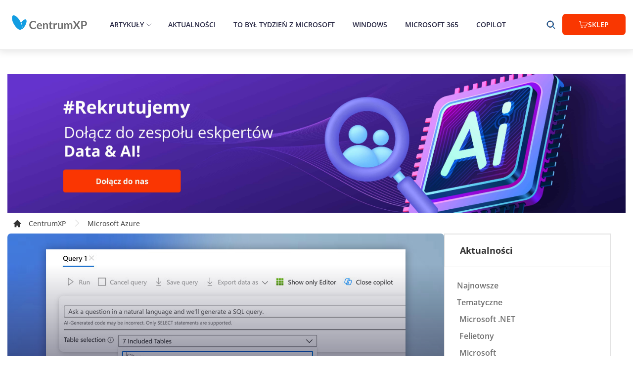

--- FILE ---
content_type: application/javascript; charset=UTF-8
request_url: https://www.centrumxp.pl/static/7374-c059d54d.chunk.js
body_size: 72710
content:
/*! For license information please see 7374-c059d54d.chunk.js.LICENSE.txt */
(self.__LOADABLE_LOADED_CHUNKS__=self.__LOADABLE_LOADED_CHUNKS__||[]).push([[7374],{94148:(e,t,r)=>{"use strict";var n=r(65606);function o(e){return o="function"==typeof Symbol&&"symbol"==typeof Symbol.iterator?function(e){return typeof e}:function(e){return e&&"function"==typeof Symbol&&e.constructor===Symbol&&e!==Symbol.prototype?"symbol":typeof e},o(e)}function i(e,t){for(var r=0;r<t.length;r++){var n=t[r];n.enumerable=n.enumerable||!1,n.configurable=!0,"value"in n&&(n.writable=!0),Object.defineProperty(e,s(n.key),n)}}function a(e,t,r){return t&&i(e.prototype,t),r&&i(e,r),Object.defineProperty(e,"prototype",{writable:!1}),e}function s(e){var t=function(e){if("object"!==o(e)||null===e)return e;var t=e[Symbol.toPrimitive];if(void 0!==t){var r=t.call(e,"string");if("object"!==o(r))return r;throw new TypeError("@@toPrimitive must return a primitive value.")}return String(e)}(e);return"symbol"===o(t)?t:String(t)}var u,c,l=r(69597).codes,f=l.ERR_AMBIGUOUS_ARGUMENT,p=l.ERR_INVALID_ARG_TYPE,h=l.ERR_INVALID_ARG_VALUE,d=l.ERR_INVALID_RETURN_VALUE,y=l.ERR_MISSING_ARGS,g=r(3918),m=r(40537).inspect,v=r(40537).types,b=v.isPromise,w=v.isRegExp,_=r(11514)(),E=r(9394)(),S=r(38075)("RegExp.prototype.test");function O(){var e=r(82299);u=e.isDeepEqual,c=e.isDeepStrictEqual}new Map;var A=!1,j=e.exports=k,x={};function R(e){if(e.message instanceof Error)throw e.message;throw new g(e)}function T(e,t,r,n){if(!r){var o=!1;if(0===t)o=!0,n="No value argument passed to `assert.ok()`";else if(n instanceof Error)throw n;var i=new g({actual:r,expected:!0,message:n,operator:"==",stackStartFn:e});throw i.generatedMessage=o,i}}function k(){for(var e=arguments.length,t=new Array(e),r=0;r<e;r++)t[r]=arguments[r];T.apply(void 0,[k,t.length].concat(t))}j.fail=function e(t,r,o,i,a){var s,u=arguments.length;if(0===u?s="Failed":1===u?(o=t,t=void 0):(!1===A&&(A=!0,(n.emitWarning?n.emitWarning:console.warn.bind(console))("assert.fail() with more than one argument is deprecated. Please use assert.strictEqual() instead or only pass a message.","DeprecationWarning","DEP0094")),2===u&&(i="!=")),o instanceof Error)throw o;var c={actual:t,expected:r,operator:void 0===i?"fail":i,stackStartFn:a||e};void 0!==o&&(c.message=o);var l=new g(c);throw s&&(l.message=s,l.generatedMessage=!0),l},j.AssertionError=g,j.ok=k,j.equal=function e(t,r,n){if(arguments.length<2)throw new y("actual","expected");t!=r&&R({actual:t,expected:r,message:n,operator:"==",stackStartFn:e})},j.notEqual=function e(t,r,n){if(arguments.length<2)throw new y("actual","expected");t==r&&R({actual:t,expected:r,message:n,operator:"!=",stackStartFn:e})},j.deepEqual=function e(t,r,n){if(arguments.length<2)throw new y("actual","expected");void 0===u&&O(),u(t,r)||R({actual:t,expected:r,message:n,operator:"deepEqual",stackStartFn:e})},j.notDeepEqual=function e(t,r,n){if(arguments.length<2)throw new y("actual","expected");void 0===u&&O(),u(t,r)&&R({actual:t,expected:r,message:n,operator:"notDeepEqual",stackStartFn:e})},j.deepStrictEqual=function e(t,r,n){if(arguments.length<2)throw new y("actual","expected");void 0===u&&O(),c(t,r)||R({actual:t,expected:r,message:n,operator:"deepStrictEqual",stackStartFn:e})},j.notDeepStrictEqual=function e(t,r,n){if(arguments.length<2)throw new y("actual","expected");void 0===u&&O(),c(t,r)&&R({actual:t,expected:r,message:n,operator:"notDeepStrictEqual",stackStartFn:e})},j.strictEqual=function e(t,r,n){if(arguments.length<2)throw new y("actual","expected");E(t,r)||R({actual:t,expected:r,message:n,operator:"strictEqual",stackStartFn:e})},j.notStrictEqual=function e(t,r,n){if(arguments.length<2)throw new y("actual","expected");E(t,r)&&R({actual:t,expected:r,message:n,operator:"notStrictEqual",stackStartFn:e})};var C=a(function e(t,r,n){var o=this;!function(e,t){if(!(e instanceof t))throw new TypeError("Cannot call a class as a function")}(this,e),r.forEach(function(e){e in t&&(void 0!==n&&"string"==typeof n[e]&&w(t[e])&&S(t[e],n[e])?o[e]=n[e]:o[e]=t[e])})});function L(e,t,r,n){if("function"!=typeof t){if(w(t))return S(t,e);if(2===arguments.length)throw new p("expected",["Function","RegExp"],t);if("object"!==o(e)||null===e){var i=new g({actual:e,expected:t,message:r,operator:"deepStrictEqual",stackStartFn:n});throw i.operator=n.name,i}var a=Object.keys(t);if(t instanceof Error)a.push("name","message");else if(0===a.length)throw new h("error",t,"may not be an empty object");return void 0===u&&O(),a.forEach(function(o){"string"==typeof e[o]&&w(t[o])&&S(t[o],e[o])||function(e,t,r,n,o,i){if(!(r in e)||!c(e[r],t[r])){if(!n){var a=new C(e,o),s=new C(t,o,e),u=new g({actual:a,expected:s,operator:"deepStrictEqual",stackStartFn:i});throw u.actual=e,u.expected=t,u.operator=i.name,u}R({actual:e,expected:t,message:n,operator:i.name,stackStartFn:i})}}(e,t,o,r,a,n)}),!0}return void 0!==t.prototype&&e instanceof t||!Error.isPrototypeOf(t)&&!0===t.call({},e)}function P(e){if("function"!=typeof e)throw new p("fn","Function",e);try{e()}catch(e){return e}return x}function M(e){return b(e)||null!==e&&"object"===o(e)&&"function"==typeof e.then&&"function"==typeof e.catch}function N(e){return Promise.resolve().then(function(){var t;if("function"==typeof e){if(!M(t=e()))throw new d("instance of Promise","promiseFn",t)}else{if(!M(e))throw new p("promiseFn",["Function","Promise"],e);t=e}return Promise.resolve().then(function(){return t}).then(function(){return x}).catch(function(e){return e})})}function I(e,t,r,n){if("string"==typeof r){if(4===arguments.length)throw new p("error",["Object","Error","Function","RegExp"],r);if("object"===o(t)&&null!==t){if(t.message===r)throw new f("error/message",'The error message "'.concat(t.message,'" is identical to the message.'))}else if(t===r)throw new f("error/message",'The error "'.concat(t,'" is identical to the message.'));n=r,r=void 0}else if(null!=r&&"object"!==o(r)&&"function"!=typeof r)throw new p("error",["Object","Error","Function","RegExp"],r);if(t===x){var i="";r&&r.name&&(i+=" (".concat(r.name,")")),i+=n?": ".concat(n):".";var a="rejects"===e.name?"rejection":"exception";R({actual:void 0,expected:r,operator:e.name,message:"Missing expected ".concat(a).concat(i),stackStartFn:e})}if(r&&!L(t,r,n,e))throw t}function D(e,t,r,n){if(t!==x){if("string"==typeof r&&(n=r,r=void 0),!r||L(t,r)){var o=n?": ".concat(n):".",i="doesNotReject"===e.name?"rejection":"exception";R({actual:t,expected:r,operator:e.name,message:"Got unwanted ".concat(i).concat(o,"\n")+'Actual message: "'.concat(t&&t.message,'"'),stackStartFn:e})}throw t}}function U(e,t,r,n,i){if(!w(t))throw new p("regexp","RegExp",t);var a="match"===i;if("string"!=typeof e||S(t,e)!==a){if(r instanceof Error)throw r;var s=!r;r=r||("string"!=typeof e?'The "string" argument must be of type string. Received type '+"".concat(o(e)," (").concat(m(e),")"):(a?"The input did not match the regular expression ":"The input was expected to not match the regular expression ")+"".concat(m(t),". Input:\n\n").concat(m(e),"\n"));var u=new g({actual:e,expected:t,message:r,operator:i,stackStartFn:n});throw u.generatedMessage=s,u}}function B(){for(var e=arguments.length,t=new Array(e),r=0;r<e;r++)t[r]=arguments[r];T.apply(void 0,[B,t.length].concat(t))}j.throws=function e(t){for(var r=arguments.length,n=new Array(r>1?r-1:0),o=1;o<r;o++)n[o-1]=arguments[o];I.apply(void 0,[e,P(t)].concat(n))},j.rejects=function e(t){for(var r=arguments.length,n=new Array(r>1?r-1:0),o=1;o<r;o++)n[o-1]=arguments[o];return N(t).then(function(t){return I.apply(void 0,[e,t].concat(n))})},j.doesNotThrow=function e(t){for(var r=arguments.length,n=new Array(r>1?r-1:0),o=1;o<r;o++)n[o-1]=arguments[o];D.apply(void 0,[e,P(t)].concat(n))},j.doesNotReject=function e(t){for(var r=arguments.length,n=new Array(r>1?r-1:0),o=1;o<r;o++)n[o-1]=arguments[o];return N(t).then(function(t){return D.apply(void 0,[e,t].concat(n))})},j.ifError=function e(t){if(null!=t){var r="ifError got unwanted exception: ";"object"===o(t)&&"string"==typeof t.message?0===t.message.length&&t.constructor?r+=t.constructor.name:r+=t.message:r+=m(t);var n=new g({actual:t,expected:null,operator:"ifError",message:r,stackStartFn:e}),i=t.stack;if("string"==typeof i){var a=i.split("\n");a.shift();for(var s=n.stack.split("\n"),u=0;u<a.length;u++){var c=s.indexOf(a[u]);if(-1!==c){s=s.slice(0,c);break}}n.stack="".concat(s.join("\n"),"\n").concat(a.join("\n"))}throw n}},j.match=function e(t,r,n){U(t,r,n,e,"match")},j.doesNotMatch=function e(t,r,n){U(t,r,n,e,"doesNotMatch")},j.strict=_(B,j,{equal:j.strictEqual,deepEqual:j.deepStrictEqual,notEqual:j.notStrictEqual,notDeepEqual:j.notDeepStrictEqual}),j.strict.strict=j.strict},3918:(e,t,r)=>{"use strict";var n=r(65606);function o(e,t){var r=Object.keys(e);if(Object.getOwnPropertySymbols){var n=Object.getOwnPropertySymbols(e);t&&(n=n.filter(function(t){return Object.getOwnPropertyDescriptor(e,t).enumerable})),r.push.apply(r,n)}return r}function i(e){for(var t=1;t<arguments.length;t++){var r=null!=arguments[t]?arguments[t]:{};t%2?o(Object(r),!0).forEach(function(t){var n,o,i;n=e,o=t,i=r[t],(o=s(o))in n?Object.defineProperty(n,o,{value:i,enumerable:!0,configurable:!0,writable:!0}):n[o]=i}):Object.getOwnPropertyDescriptors?Object.defineProperties(e,Object.getOwnPropertyDescriptors(r)):o(Object(r)).forEach(function(t){Object.defineProperty(e,t,Object.getOwnPropertyDescriptor(r,t))})}return e}function a(e,t){for(var r=0;r<t.length;r++){var n=t[r];n.enumerable=n.enumerable||!1,n.configurable=!0,"value"in n&&(n.writable=!0),Object.defineProperty(e,s(n.key),n)}}function s(e){var t=function(e){if("object"!==y(e)||null===e)return e;var t=e[Symbol.toPrimitive];if(void 0!==t){var r=t.call(e,"string");if("object"!==y(r))return r;throw new TypeError("@@toPrimitive must return a primitive value.")}return String(e)}(e);return"symbol"===y(t)?t:String(t)}function u(e,t){if(t&&("object"===y(t)||"function"==typeof t))return t;if(void 0!==t)throw new TypeError("Derived constructors may only return object or undefined");return c(e)}function c(e){if(void 0===e)throw new ReferenceError("this hasn't been initialised - super() hasn't been called");return e}function l(e){var t="function"==typeof Map?new Map:void 0;return l=function(e){if(null===e||(r=e,-1===Function.toString.call(r).indexOf("[native code]")))return e;var r;if("function"!=typeof e)throw new TypeError("Super expression must either be null or a function");if(void 0!==t){if(t.has(e))return t.get(e);t.set(e,n)}function n(){return f(e,arguments,d(this).constructor)}return n.prototype=Object.create(e.prototype,{constructor:{value:n,enumerable:!1,writable:!0,configurable:!0}}),h(n,e)},l(e)}function f(e,t,r){return f=p()?Reflect.construct.bind():function(e,t,r){var n=[null];n.push.apply(n,t);var o=new(Function.bind.apply(e,n));return r&&h(o,r.prototype),o},f.apply(null,arguments)}function p(){if("undefined"==typeof Reflect||!Reflect.construct)return!1;if(Reflect.construct.sham)return!1;if("function"==typeof Proxy)return!0;try{return Boolean.prototype.valueOf.call(Reflect.construct(Boolean,[],function(){})),!0}catch(e){return!1}}function h(e,t){return h=Object.setPrototypeOf?Object.setPrototypeOf.bind():function(e,t){return e.__proto__=t,e},h(e,t)}function d(e){return d=Object.setPrototypeOf?Object.getPrototypeOf.bind():function(e){return e.__proto__||Object.getPrototypeOf(e)},d(e)}function y(e){return y="function"==typeof Symbol&&"symbol"==typeof Symbol.iterator?function(e){return typeof e}:function(e){return e&&"function"==typeof Symbol&&e.constructor===Symbol&&e!==Symbol.prototype?"symbol":typeof e},y(e)}var g=r(40537).inspect,m=r(69597).codes.ERR_INVALID_ARG_TYPE;function v(e,t,r){return(void 0===r||r>e.length)&&(r=e.length),e.substring(r-t.length,r)===t}var b="",w="",_="",E="",S={deepStrictEqual:"Expected values to be strictly deep-equal:",strictEqual:"Expected values to be strictly equal:",strictEqualObject:'Expected "actual" to be reference-equal to "expected":',deepEqual:"Expected values to be loosely deep-equal:",equal:"Expected values to be loosely equal:",notDeepStrictEqual:'Expected "actual" not to be strictly deep-equal to:',notStrictEqual:'Expected "actual" to be strictly unequal to:',notStrictEqualObject:'Expected "actual" not to be reference-equal to "expected":',notDeepEqual:'Expected "actual" not to be loosely deep-equal to:',notEqual:'Expected "actual" to be loosely unequal to:',notIdentical:"Values identical but not reference-equal:"};function O(e){var t=Object.keys(e),r=Object.create(Object.getPrototypeOf(e));return t.forEach(function(t){r[t]=e[t]}),Object.defineProperty(r,"message",{value:e.message}),r}function A(e){return g(e,{compact:!1,customInspect:!1,depth:1e3,maxArrayLength:1/0,showHidden:!1,breakLength:1/0,showProxy:!1,sorted:!0,getters:!0})}var j=function(e,t){!function(e,t){if("function"!=typeof t&&null!==t)throw new TypeError("Super expression must either be null or a function");e.prototype=Object.create(t&&t.prototype,{constructor:{value:e,writable:!0,configurable:!0}}),Object.defineProperty(e,"prototype",{writable:!1}),t&&h(e,t)}(j,e);var r,o,s,l,f=(r=j,o=p(),function(){var e,t=d(r);if(o){var n=d(this).constructor;e=Reflect.construct(t,arguments,n)}else e=t.apply(this,arguments);return u(this,e)});function j(e){var t;if(function(e,t){if(!(e instanceof t))throw new TypeError("Cannot call a class as a function")}(this,j),"object"!==y(e)||null===e)throw new m("options","Object",e);var r=e.message,o=e.operator,i=e.stackStartFn,a=e.actual,s=e.expected,l=Error.stackTraceLimit;if(Error.stackTraceLimit=0,null!=r)t=f.call(this,String(r));else if(n.stderr&&n.stderr.isTTY&&(n.stderr&&n.stderr.getColorDepth&&1!==n.stderr.getColorDepth()?(b="[34m",w="[32m",E="[39m",_="[31m"):(b="",w="",E="",_="")),"object"===y(a)&&null!==a&&"object"===y(s)&&null!==s&&"stack"in a&&a instanceof Error&&"stack"in s&&s instanceof Error&&(a=O(a),s=O(s)),"deepStrictEqual"===o||"strictEqual"===o)t=f.call(this,function(e,t,r){var o="",i="",a=0,s="",u=!1,c=A(e),l=c.split("\n"),f=A(t).split("\n"),p=0,h="";if("strictEqual"===r&&"object"===y(e)&&"object"===y(t)&&null!==e&&null!==t&&(r="strictEqualObject"),1===l.length&&1===f.length&&l[0]!==f[0]){var d=l[0].length+f[0].length;if(d<=10){if(!("object"===y(e)&&null!==e||"object"===y(t)&&null!==t||0===e&&0===t))return"".concat(S[r],"\n\n")+"".concat(l[0]," !== ").concat(f[0],"\n")}else if("strictEqualObject"!==r&&d<(n.stderr&&n.stderr.isTTY?n.stderr.columns:80)){for(;l[0][p]===f[0][p];)p++;p>2&&(h="\n  ".concat(function(e,t){if(t=Math.floor(t),0==e.length||0==t)return"";var r=e.length*t;for(t=Math.floor(Math.log(t)/Math.log(2));t;)e+=e,t--;return e+e.substring(0,r-e.length)}(" ",p),"^"),p=0)}}for(var g=l[l.length-1],m=f[f.length-1];g===m&&(p++<2?s="\n  ".concat(g).concat(s):o=g,l.pop(),f.pop(),0!==l.length&&0!==f.length);)g=l[l.length-1],m=f[f.length-1];var O=Math.max(l.length,f.length);if(0===O){var j=c.split("\n");if(j.length>30)for(j[26]="".concat(b,"...").concat(E);j.length>27;)j.pop();return"".concat(S.notIdentical,"\n\n").concat(j.join("\n"),"\n")}p>3&&(s="\n".concat(b,"...").concat(E).concat(s),u=!0),""!==o&&(s="\n  ".concat(o).concat(s),o="");var x=0,R=S[r]+"\n".concat(w,"+ actual").concat(E," ").concat(_,"- expected").concat(E),T=" ".concat(b,"...").concat(E," Lines skipped");for(p=0;p<O;p++){var k=p-a;if(l.length<p+1)k>1&&p>2&&(k>4?(i+="\n".concat(b,"...").concat(E),u=!0):k>3&&(i+="\n  ".concat(f[p-2]),x++),i+="\n  ".concat(f[p-1]),x++),a=p,o+="\n".concat(_,"-").concat(E," ").concat(f[p]),x++;else if(f.length<p+1)k>1&&p>2&&(k>4?(i+="\n".concat(b,"...").concat(E),u=!0):k>3&&(i+="\n  ".concat(l[p-2]),x++),i+="\n  ".concat(l[p-1]),x++),a=p,i+="\n".concat(w,"+").concat(E," ").concat(l[p]),x++;else{var C=f[p],L=l[p],P=L!==C&&(!v(L,",")||L.slice(0,-1)!==C);P&&v(C,",")&&C.slice(0,-1)===L&&(P=!1,L+=","),P?(k>1&&p>2&&(k>4?(i+="\n".concat(b,"...").concat(E),u=!0):k>3&&(i+="\n  ".concat(l[p-2]),x++),i+="\n  ".concat(l[p-1]),x++),a=p,i+="\n".concat(w,"+").concat(E," ").concat(L),o+="\n".concat(_,"-").concat(E," ").concat(C),x+=2):(i+=o,o="",1!==k&&0!==p||(i+="\n  ".concat(L),x++))}if(x>20&&p<O-2)return"".concat(R).concat(T,"\n").concat(i,"\n").concat(b,"...").concat(E).concat(o,"\n")+"".concat(b,"...").concat(E)}return"".concat(R).concat(u?T:"","\n").concat(i).concat(o).concat(s).concat(h)}(a,s,o));else if("notDeepStrictEqual"===o||"notStrictEqual"===o){var p=S[o],h=A(a).split("\n");if("notStrictEqual"===o&&"object"===y(a)&&null!==a&&(p=S.notStrictEqualObject),h.length>30)for(h[26]="".concat(b,"...").concat(E);h.length>27;)h.pop();t=1===h.length?f.call(this,"".concat(p," ").concat(h[0])):f.call(this,"".concat(p,"\n\n").concat(h.join("\n"),"\n"))}else{var d=A(a),g="",x=S[o];"notDeepEqual"===o||"notEqual"===o?(d="".concat(S[o],"\n\n").concat(d)).length>1024&&(d="".concat(d.slice(0,1021),"...")):(g="".concat(A(s)),d.length>512&&(d="".concat(d.slice(0,509),"...")),g.length>512&&(g="".concat(g.slice(0,509),"...")),"deepEqual"===o||"equal"===o?d="".concat(x,"\n\n").concat(d,"\n\nshould equal\n\n"):g=" ".concat(o," ").concat(g)),t=f.call(this,"".concat(d).concat(g))}return Error.stackTraceLimit=l,t.generatedMessage=!r,Object.defineProperty(c(t),"name",{value:"AssertionError [ERR_ASSERTION]",enumerable:!1,writable:!0,configurable:!0}),t.code="ERR_ASSERTION",t.actual=a,t.expected=s,t.operator=o,Error.captureStackTrace&&Error.captureStackTrace(c(t),i),t.stack,t.name="AssertionError",u(t)}return s=j,(l=[{key:"toString",value:function(){return"".concat(this.name," [").concat(this.code,"]: ").concat(this.message)}},{key:t,value:function(e,t){return g(this,i(i({},t),{},{customInspect:!1,depth:0}))}}])&&a(s.prototype,l),Object.defineProperty(s,"prototype",{writable:!1}),j}(l(Error),g.custom);e.exports=j},69597:(e,t,r)=>{"use strict";function n(e){return n="function"==typeof Symbol&&"symbol"==typeof Symbol.iterator?function(e){return typeof e}:function(e){return e&&"function"==typeof Symbol&&e.constructor===Symbol&&e!==Symbol.prototype?"symbol":typeof e},n(e)}function o(e,t){return o=Object.setPrototypeOf?Object.setPrototypeOf.bind():function(e,t){return e.__proto__=t,e},o(e,t)}function i(e){return i=Object.setPrototypeOf?Object.getPrototypeOf.bind():function(e){return e.__proto__||Object.getPrototypeOf(e)},i(e)}var a,s,u={};function c(e,t,r){r||(r=Error);var a=function(r){!function(e,t){if("function"!=typeof t&&null!==t)throw new TypeError("Super expression must either be null or a function");e.prototype=Object.create(t&&t.prototype,{constructor:{value:e,writable:!0,configurable:!0}}),Object.defineProperty(e,"prototype",{writable:!1}),t&&o(e,t)}(l,r);var a,s,u,c=(s=l,u=function(){if("undefined"==typeof Reflect||!Reflect.construct)return!1;if(Reflect.construct.sham)return!1;if("function"==typeof Proxy)return!0;try{return Boolean.prototype.valueOf.call(Reflect.construct(Boolean,[],function(){})),!0}catch(e){return!1}}(),function(){var e,t=i(s);if(u){var r=i(this).constructor;e=Reflect.construct(t,arguments,r)}else e=t.apply(this,arguments);return function(e,t){if(t&&("object"===n(t)||"function"==typeof t))return t;if(void 0!==t)throw new TypeError("Derived constructors may only return object or undefined");return function(e){if(void 0===e)throw new ReferenceError("this hasn't been initialised - super() hasn't been called");return e}(e)}(this,e)});function l(r,n,o){var i;return function(e,t){if(!(e instanceof t))throw new TypeError("Cannot call a class as a function")}(this,l),i=c.call(this,function(e,r,n){return"string"==typeof t?t:t(e,r,n)}(r,n,o)),i.code=e,i}return a=l,Object.defineProperty(a,"prototype",{writable:!1}),a}(r);u[e]=a}function l(e,t){if(Array.isArray(e)){var r=e.length;return e=e.map(function(e){return String(e)}),r>2?"one of ".concat(t," ").concat(e.slice(0,r-1).join(", "),", or ")+e[r-1]:2===r?"one of ".concat(t," ").concat(e[0]," or ").concat(e[1]):"of ".concat(t," ").concat(e[0])}return"of ".concat(t," ").concat(String(e))}c("ERR_AMBIGUOUS_ARGUMENT",'The "%s" argument is ambiguous. %s',TypeError),c("ERR_INVALID_ARG_TYPE",function(e,t,o){var i,s,u,c,f;if(void 0===a&&(a=r(94148)),a("string"==typeof e,"'name' must be a string"),"string"==typeof t&&(s="not ",t.substr(0,4)===s)?(i="must not be",t=t.replace(/^not /,"")):i="must be",function(e,t,r){return(void 0===r||r>e.length)&&(r=e.length),e.substring(r-9,r)===t}(e," argument"))u="The ".concat(e," ").concat(i," ").concat(l(t,"type"));else{var p=("number"!=typeof f&&(f=0),f+1>(c=e).length||-1===c.indexOf(".",f)?"argument":"property");u='The "'.concat(e,'" ').concat(p," ").concat(i," ").concat(l(t,"type"))}return u+". Received type ".concat(n(o))},TypeError),c("ERR_INVALID_ARG_VALUE",function(e,t){var n=arguments.length>2&&void 0!==arguments[2]?arguments[2]:"is invalid";void 0===s&&(s=r(40537));var o=s.inspect(t);return o.length>128&&(o="".concat(o.slice(0,128),"...")),"The argument '".concat(e,"' ").concat(n,". Received ").concat(o)},TypeError,RangeError),c("ERR_INVALID_RETURN_VALUE",function(e,t,r){var o;return o=r&&r.constructor&&r.constructor.name?"instance of ".concat(r.constructor.name):"type ".concat(n(r)),"Expected ".concat(e,' to be returned from the "').concat(t,'"')+" function but got ".concat(o,".")},TypeError),c("ERR_MISSING_ARGS",function(){for(var e=arguments.length,t=new Array(e),n=0;n<e;n++)t[n]=arguments[n];void 0===a&&(a=r(94148)),a(t.length>0,"At least one arg needs to be specified");var o="The ",i=t.length;switch(t=t.map(function(e){return'"'.concat(e,'"')}),i){case 1:o+="".concat(t[0]," argument");break;case 2:o+="".concat(t[0]," and ").concat(t[1]," arguments");break;default:o+=t.slice(0,i-1).join(", "),o+=", and ".concat(t[i-1]," arguments")}return"".concat(o," must be specified")},TypeError),e.exports.codes=u},82299:(e,t,r)=>{"use strict";function n(e,t){return function(e){if(Array.isArray(e))return e}(e)||function(e,t){var r=null==e?null:"undefined"!=typeof Symbol&&e[Symbol.iterator]||e["@@iterator"];if(null!=r){var n,o,i,a,s=[],u=!0,c=!1;try{if(i=(r=r.call(e)).next,0===t){if(Object(r)!==r)return;u=!1}else for(;!(u=(n=i.call(r)).done)&&(s.push(n.value),s.length!==t);u=!0);}catch(e){c=!0,o=e}finally{try{if(!u&&null!=r.return&&(a=r.return(),Object(a)!==a))return}finally{if(c)throw o}}return s}}(e,t)||function(e,t){if(e){if("string"==typeof e)return o(e,t);var r=Object.prototype.toString.call(e).slice(8,-1);return"Object"===r&&e.constructor&&(r=e.constructor.name),"Map"===r||"Set"===r?Array.from(e):"Arguments"===r||/^(?:Ui|I)nt(?:8|16|32)(?:Clamped)?Array$/.test(r)?o(e,t):void 0}}(e,t)||function(){throw new TypeError("Invalid attempt to destructure non-iterable instance.\nIn order to be iterable, non-array objects must have a [Symbol.iterator]() method.")}()}function o(e,t){(null==t||t>e.length)&&(t=e.length);for(var r=0,n=new Array(t);r<t;r++)n[r]=e[r];return n}function i(e){return i="function"==typeof Symbol&&"symbol"==typeof Symbol.iterator?function(e){return typeof e}:function(e){return e&&"function"==typeof Symbol&&e.constructor===Symbol&&e!==Symbol.prototype?"symbol":typeof e},i(e)}var a=void 0!==/a/g.flags,s=function(e){var t=[];return e.forEach(function(e){return t.push(e)}),t},u=function(e){var t=[];return e.forEach(function(e,r){return t.push([r,e])}),t},c=Object.is?Object.is:r(37653),l=Object.getOwnPropertySymbols?Object.getOwnPropertySymbols:function(){return[]},f=Number.isNaN?Number.isNaN:r(24133);function p(e){return e.call.bind(e)}var h=p(Object.prototype.hasOwnProperty),d=p(Object.prototype.propertyIsEnumerable),y=p(Object.prototype.toString),g=r(40537).types,m=g.isAnyArrayBuffer,v=g.isArrayBufferView,b=g.isDate,w=g.isMap,_=g.isRegExp,E=g.isSet,S=g.isNativeError,O=g.isBoxedPrimitive,A=g.isNumberObject,j=g.isStringObject,x=g.isBooleanObject,R=g.isBigIntObject,T=g.isSymbolObject,k=g.isFloat32Array,C=g.isFloat64Array;function L(e){if(0===e.length||e.length>10)return!0;for(var t=0;t<e.length;t++){var r=e.charCodeAt(t);if(r<48||r>57)return!0}return 10===e.length&&e>=Math.pow(2,32)}function P(e){return Object.keys(e).filter(L).concat(l(e).filter(Object.prototype.propertyIsEnumerable.bind(e)))}function M(e,t){if(e===t)return 0;for(var r=e.length,n=t.length,o=0,i=Math.min(r,n);o<i;++o)if(e[o]!==t[o]){r=e[o],n=t[o];break}return r<n?-1:n<r?1:0}function N(e,t,r,n){if(e===t)return 0!==e||!r||c(e,t);if(r){if("object"!==i(e))return"number"==typeof e&&f(e)&&f(t);if("object"!==i(t)||null===e||null===t)return!1;if(Object.getPrototypeOf(e)!==Object.getPrototypeOf(t))return!1}else{if(null===e||"object"!==i(e))return(null===t||"object"!==i(t))&&e==t;if(null===t||"object"!==i(t))return!1}var o,s,u,l,p=y(e);if(p!==y(t))return!1;if(Array.isArray(e)){if(e.length!==t.length)return!1;var h=P(e),d=P(t);return h.length===d.length&&D(e,t,r,n,1,h)}if("[object Object]"===p&&(!w(e)&&w(t)||!E(e)&&E(t)))return!1;if(b(e)){if(!b(t)||Date.prototype.getTime.call(e)!==Date.prototype.getTime.call(t))return!1}else if(_(e)){if(!_(t)||(u=e,l=t,!(a?u.source===l.source&&u.flags===l.flags:RegExp.prototype.toString.call(u)===RegExp.prototype.toString.call(l))))return!1}else if(S(e)||e instanceof Error){if(e.message!==t.message||e.name!==t.name)return!1}else{if(v(e)){if(r||!k(e)&&!C(e)){if(!function(e,t){return e.byteLength===t.byteLength&&0===M(new Uint8Array(e.buffer,e.byteOffset,e.byteLength),new Uint8Array(t.buffer,t.byteOffset,t.byteLength))}(e,t))return!1}else if(!function(e,t){if(e.byteLength!==t.byteLength)return!1;for(var r=0;r<e.byteLength;r++)if(e[r]!==t[r])return!1;return!0}(e,t))return!1;var g=P(e),L=P(t);return g.length===L.length&&D(e,t,r,n,0,g)}if(E(e))return!(!E(t)||e.size!==t.size)&&D(e,t,r,n,2);if(w(e))return!(!w(t)||e.size!==t.size)&&D(e,t,r,n,3);if(m(e)){if(s=t,(o=e).byteLength!==s.byteLength||0!==M(new Uint8Array(o),new Uint8Array(s)))return!1}else if(O(e)&&!function(e,t){return A(e)?A(t)&&c(Number.prototype.valueOf.call(e),Number.prototype.valueOf.call(t)):j(e)?j(t)&&String.prototype.valueOf.call(e)===String.prototype.valueOf.call(t):x(e)?x(t)&&Boolean.prototype.valueOf.call(e)===Boolean.prototype.valueOf.call(t):R(e)?R(t)&&BigInt.prototype.valueOf.call(e)===BigInt.prototype.valueOf.call(t):T(t)&&Symbol.prototype.valueOf.call(e)===Symbol.prototype.valueOf.call(t)}(e,t))return!1}return D(e,t,r,n,0)}function I(e,t){return t.filter(function(t){return d(e,t)})}function D(e,t,r,o,a,c){if(5===arguments.length){c=Object.keys(e);var f=Object.keys(t);if(c.length!==f.length)return!1}for(var p=0;p<c.length;p++)if(!h(t,c[p]))return!1;if(r&&5===arguments.length){var y=l(e);if(0!==y.length){var g=0;for(p=0;p<y.length;p++){var m=y[p];if(d(e,m)){if(!d(t,m))return!1;c.push(m),g++}else if(d(t,m))return!1}var v=l(t);if(y.length!==v.length&&I(t,v).length!==g)return!1}else{var b=l(t);if(0!==b.length&&0!==I(t,b).length)return!1}}if(0===c.length&&(0===a||1===a&&0===e.length||0===e.size))return!0;if(void 0===o)o={val1:new Map,val2:new Map,position:0};else{var w=o.val1.get(e);if(void 0!==w){var _=o.val2.get(t);if(void 0!==_)return w===_}o.position++}o.val1.set(e,o.position),o.val2.set(t,o.position);var E=function(e,t,r,o,a,c){var l=0;if(2===c){if(!function(e,t,r,n){for(var o=null,a=s(e),u=0;u<a.length;u++){var c=a[u];if("object"===i(c)&&null!==c)null===o&&(o=new Set),o.add(c);else if(!t.has(c)){if(r)return!1;if(!F(e,t,c))return!1;null===o&&(o=new Set),o.add(c)}}if(null!==o){for(var l=s(t),f=0;f<l.length;f++){var p=l[f];if("object"===i(p)&&null!==p){if(!U(o,p,r,n))return!1}else if(!r&&!e.has(p)&&!U(o,p,r,n))return!1}return 0===o.size}return!0}(e,t,r,a))return!1}else if(3===c){if(!function(e,t,r,o){for(var a=null,s=u(e),c=0;c<s.length;c++){var l=n(s[c],2),f=l[0],p=l[1];if("object"===i(f)&&null!==f)null===a&&(a=new Set),a.add(f);else{var h=t.get(f);if(void 0===h&&!t.has(f)||!N(p,h,r,o)){if(r)return!1;if(!q(e,t,f,p,o))return!1;null===a&&(a=new Set),a.add(f)}}}if(null!==a){for(var d=u(t),y=0;y<d.length;y++){var g=n(d[y],2),m=g[0],v=g[1];if("object"===i(m)&&null!==m){if(!z(a,e,m,v,r,o))return!1}else if(!(r||e.has(m)&&N(e.get(m),v,!1,o)||z(a,e,m,v,!1,o)))return!1}return 0===a.size}return!0}(e,t,r,a))return!1}else if(1===c)for(;l<e.length;l++){if(!h(e,l)){if(h(t,l))return!1;for(var f=Object.keys(e);l<f.length;l++){var p=f[l];if(!h(t,p)||!N(e[p],t[p],r,a))return!1}return f.length===Object.keys(t).length}if(!h(t,l)||!N(e[l],t[l],r,a))return!1}for(l=0;l<o.length;l++){var d=o[l];if(!N(e[d],t[d],r,a))return!1}return!0}(e,t,r,c,o,a);return o.val1.delete(e),o.val2.delete(t),E}function U(e,t,r,n){for(var o=s(e),i=0;i<o.length;i++){var a=o[i];if(N(t,a,r,n))return e.delete(a),!0}return!1}function B(e){switch(i(e)){case"undefined":return null;case"object":return;case"symbol":return!1;case"string":e=+e;case"number":if(f(e))return!1}return!0}function F(e,t,r){var n=B(r);return null!=n?n:t.has(n)&&!e.has(n)}function q(e,t,r,n,o){var i=B(r);if(null!=i)return i;var a=t.get(i);return!(void 0===a&&!t.has(i)||!N(n,a,!1,o))&&!e.has(i)&&N(n,a,!1,o)}function z(e,t,r,n,o,i){for(var a=s(e),u=0;u<a.length;u++){var c=a[u];if(N(r,c,o,i)&&N(n,t.get(c),o,i))return e.delete(c),!0}return!1}e.exports={isDeepEqual:function(e,t){return N(e,t,!1)},isDeepStrictEqual:function(e,t){return N(e,t,!0)}}},8505:e=>{"use strict";function t(e,t,o){e instanceof RegExp&&(e=r(e,o)),t instanceof RegExp&&(t=r(t,o));var i=n(e,t,o);return i&&{start:i[0],end:i[1],pre:o.slice(0,i[0]),body:o.slice(i[0]+e.length,i[1]),post:o.slice(i[1]+t.length)}}function r(e,t){var r=t.match(e);return r?r[0]:null}function n(e,t,r){var n,o,i,a,s,u=r.indexOf(e),c=r.indexOf(t,u+1),l=u;if(u>=0&&c>0){if(e===t)return[u,c];for(n=[],i=r.length;l>=0&&!s;)l==u?(n.push(l),u=r.indexOf(e,l+1)):1==n.length?s=[n.pop(),c]:((o=n.pop())<i&&(i=o,a=c),c=r.indexOf(t,l+1)),l=u<c&&u>=0?u:c;n.length&&(s=[i,a])}return s}e.exports=t,t.range=n},45145:(e,t)=>{"use strict";t.byteLength=function(e){var t=s(e),r=t[0],n=t[1];return 3*(r+n)/4-n},t.toByteArray=function(e){var t,r,i=s(e),a=i[0],u=i[1],c=new o(function(e,t,r){return 3*(t+r)/4-r}(0,a,u)),l=0,f=u>0?a-4:a;for(r=0;r<f;r+=4)t=n[e.charCodeAt(r)]<<18|n[e.charCodeAt(r+1)]<<12|n[e.charCodeAt(r+2)]<<6|n[e.charCodeAt(r+3)],c[l++]=t>>16&255,c[l++]=t>>8&255,c[l++]=255&t;return 2===u&&(t=n[e.charCodeAt(r)]<<2|n[e.charCodeAt(r+1)]>>4,c[l++]=255&t),1===u&&(t=n[e.charCodeAt(r)]<<10|n[e.charCodeAt(r+1)]<<4|n[e.charCodeAt(r+2)]>>2,c[l++]=t>>8&255,c[l++]=255&t),c},t.fromByteArray=function(e){for(var t,n=e.length,o=n%3,i=[],a=16383,s=0,u=n-o;s<u;s+=a)i.push(c(e,s,s+a>u?u:s+a));return 1===o?(t=e[n-1],i.push(r[t>>2]+r[t<<4&63]+"==")):2===o&&(t=(e[n-2]<<8)+e[n-1],i.push(r[t>>10]+r[t>>4&63]+r[t<<2&63]+"=")),i.join("")};for(var r=[],n=[],o="undefined"!=typeof Uint8Array?Uint8Array:Array,i="ABCDEFGHIJKLMNOPQRSTUVWXYZabcdefghijklmnopqrstuvwxyz0123456789+/",a=0;a<64;++a)r[a]=i[a],n[i.charCodeAt(a)]=a;function s(e){var t=e.length;if(t%4>0)throw new Error("Invalid string. Length must be a multiple of 4");var r=e.indexOf("=");return-1===r&&(r=t),[r,r===t?0:4-r%4]}function u(e){return r[e>>18&63]+r[e>>12&63]+r[e>>6&63]+r[63&e]}function c(e,t,r){for(var n,o=[],i=t;i<r;i+=3)n=(e[i]<<16&16711680)+(e[i+1]<<8&65280)+(255&e[i+2]),o.push(u(n));return o.join("")}n["-".charCodeAt(0)]=62,n["_".charCodeAt(0)]=63},68928:(e,t,r)=>{var n=r(49818),o=r(8505);e.exports=function(e){return e?("{}"===e.substr(0,2)&&(e="\\{\\}"+e.substr(2)),m(function(e){return e.split("\\\\").join(i).split("\\{").join(a).split("\\}").join(s).split("\\,").join(u).split("\\.").join(c)}(e),!0).map(f)):[]};var i="\0SLASH"+Math.random()+"\0",a="\0OPEN"+Math.random()+"\0",s="\0CLOSE"+Math.random()+"\0",u="\0COMMA"+Math.random()+"\0",c="\0PERIOD"+Math.random()+"\0";function l(e){return parseInt(e,10)==e?parseInt(e,10):e.charCodeAt(0)}function f(e){return e.split(i).join("\\").split(a).join("{").split(s).join("}").split(u).join(",").split(c).join(".")}function p(e){if(!e)return[""];var t=[],r=o("{","}",e);if(!r)return e.split(",");var n=r.pre,i=r.body,a=r.post,s=n.split(",");s[s.length-1]+="{"+i+"}";var u=p(a);return a.length&&(s[s.length-1]+=u.shift(),s.push.apply(s,u)),t.push.apply(t,s),t}function h(e){return"{"+e+"}"}function d(e){return/^-?0\d/.test(e)}function y(e,t){return e<=t}function g(e,t){return e>=t}function m(e,t){var r=[],i=o("{","}",e);if(!i||/\$$/.test(i.pre))return[e];var a,u=/^-?\d+\.\.-?\d+(?:\.\.-?\d+)?$/.test(i.body),c=/^[a-zA-Z]\.\.[a-zA-Z](?:\.\.-?\d+)?$/.test(i.body),f=u||c,v=i.body.indexOf(",")>=0;if(!f&&!v)return i.post.match(/,(?!,).*\}/)?m(e=i.pre+"{"+i.body+s+i.post):[e];if(f)a=i.body.split(/\.\./);else if(1===(a=p(i.body)).length&&1===(a=m(a[0],!1).map(h)).length)return(_=i.post.length?m(i.post,!1):[""]).map(function(e){return i.pre+a[0]+e});var b,w=i.pre,_=i.post.length?m(i.post,!1):[""];if(f){var E=l(a[0]),S=l(a[1]),O=Math.max(a[0].length,a[1].length),A=3==a.length?Math.abs(l(a[2])):1,j=y;S<E&&(A*=-1,j=g);var x=a.some(d);b=[];for(var R=E;j(R,S);R+=A){var T;if(c)"\\"===(T=String.fromCharCode(R))&&(T="");else if(T=String(R),x){var k=O-T.length;if(k>0){var C=new Array(k+1).join("0");T=R<0?"-"+C+T.slice(1):C+T}}b.push(T)}}else b=n(a,function(e){return m(e,!1)});for(var L=0;L<b.length;L++)for(var P=0;P<_.length;P++){var M=w+b[L]+_[P];(!t||f||M)&&r.push(M)}return r}},42746:(e,t,r)=>{var n=r(48287).Buffer,o=Object.prototype.toString,i=void 0!==n&&"function"==typeof n.alloc&&"function"==typeof n.allocUnsafe&&"function"==typeof n.from;e.exports=function(e,t,r){if("number"==typeof e)throw new TypeError('"value" argument must not be a number');return a=e,"ArrayBuffer"===o.call(a).slice(8,-1)?function(e,t,r){t>>>=0;var o=e.byteLength-t;if(o<0)throw new RangeError("'offset' is out of bounds");if(void 0===r)r=o;else if((r>>>=0)>o)throw new RangeError("'length' is out of bounds");return i?n.from(e.slice(t,t+r)):new n(new Uint8Array(e.slice(t,t+r)))}(e,t,r):"string"==typeof e?function(e,t){if("string"==typeof t&&""!==t||(t="utf8"),!n.isEncoding(t))throw new TypeError('"encoding" must be a valid string encoding');return i?n.from(e,t):new n(e,t)}(e,t):i?n.from(e):new n(e);var a}},48287:(e,t,r)=>{"use strict";var n=r(45145),o=r(251),i="function"==typeof Symbol&&"function"==typeof Symbol.for?Symbol.for("nodejs.util.inspect.custom"):null;t.Buffer=u,t.SlowBuffer=function(e){return+e!=e&&(e=0),u.alloc(+e)},t.INSPECT_MAX_BYTES=50;var a=2147483647;function s(e){if(e>a)throw new RangeError('The value "'+e+'" is invalid for option "size"');var t=new Uint8Array(e);return Object.setPrototypeOf(t,u.prototype),t}function u(e,t,r){if("number"==typeof e){if("string"==typeof t)throw new TypeError('The "string" argument must be of type string. Received type number');return f(e)}return c(e,t,r)}function c(e,t,r){if("string"==typeof e)return function(e,t){if("string"==typeof t&&""!==t||(t="utf8"),!u.isEncoding(t))throw new TypeError("Unknown encoding: "+t);var r=0|y(e,t),n=s(r),o=n.write(e,t);return o!==r&&(n=n.slice(0,o)),n}(e,t);if(ArrayBuffer.isView(e))return function(e){if(q(e,Uint8Array)){var t=new Uint8Array(e);return h(t.buffer,t.byteOffset,t.byteLength)}return p(e)}(e);if(null==e)throw new TypeError("The first argument must be one of type string, Buffer, ArrayBuffer, Array, or Array-like Object. Received type "+typeof e);if(q(e,ArrayBuffer)||e&&q(e.buffer,ArrayBuffer))return h(e,t,r);if("undefined"!=typeof SharedArrayBuffer&&(q(e,SharedArrayBuffer)||e&&q(e.buffer,SharedArrayBuffer)))return h(e,t,r);if("number"==typeof e)throw new TypeError('The "value" argument must not be of type number. Received type number');var n=e.valueOf&&e.valueOf();if(null!=n&&n!==e)return u.from(n,t,r);var o=function(e){if(u.isBuffer(e)){var t=0|d(e.length),r=s(t);return 0===r.length||e.copy(r,0,0,t),r}return void 0!==e.length?"number"!=typeof e.length||z(e.length)?s(0):p(e):"Buffer"===e.type&&Array.isArray(e.data)?p(e.data):void 0}(e);if(o)return o;if("undefined"!=typeof Symbol&&null!=Symbol.toPrimitive&&"function"==typeof e[Symbol.toPrimitive])return u.from(e[Symbol.toPrimitive]("string"),t,r);throw new TypeError("The first argument must be one of type string, Buffer, ArrayBuffer, Array, or Array-like Object. Received type "+typeof e)}function l(e){if("number"!=typeof e)throw new TypeError('"size" argument must be of type number');if(e<0)throw new RangeError('The value "'+e+'" is invalid for option "size"')}function f(e){return l(e),s(e<0?0:0|d(e))}function p(e){for(var t=e.length<0?0:0|d(e.length),r=s(t),n=0;n<t;n+=1)r[n]=255&e[n];return r}function h(e,t,r){if(t<0||e.byteLength<t)throw new RangeError('"offset" is outside of buffer bounds');if(e.byteLength<t+(r||0))throw new RangeError('"length" is outside of buffer bounds');var n;return n=void 0===t&&void 0===r?new Uint8Array(e):void 0===r?new Uint8Array(e,t):new Uint8Array(e,t,r),Object.setPrototypeOf(n,u.prototype),n}function d(e){if(e>=a)throw new RangeError("Attempt to allocate Buffer larger than maximum size: 0x"+a.toString(16)+" bytes");return 0|e}function y(e,t){if(u.isBuffer(e))return e.length;if(ArrayBuffer.isView(e)||q(e,ArrayBuffer))return e.byteLength;if("string"!=typeof e)throw new TypeError('The "string" argument must be one of type string, Buffer, or ArrayBuffer. Received type '+typeof e);var r=e.length,n=arguments.length>2&&!0===arguments[2];if(!n&&0===r)return 0;for(var o=!1;;)switch(t){case"ascii":case"latin1":case"binary":return r;case"utf8":case"utf-8":return U(e).length;case"ucs2":case"ucs-2":case"utf16le":case"utf-16le":return 2*r;case"hex":return r>>>1;case"base64":return B(e).length;default:if(o)return n?-1:U(e).length;t=(""+t).toLowerCase(),o=!0}}function g(e,t,r){var n=!1;if((void 0===t||t<0)&&(t=0),t>this.length)return"";if((void 0===r||r>this.length)&&(r=this.length),r<=0)return"";if((r>>>=0)<=(t>>>=0))return"";for(e||(e="utf8");;)switch(e){case"hex":return k(this,t,r);case"utf8":case"utf-8":return j(this,t,r);case"ascii":return R(this,t,r);case"latin1":case"binary":return T(this,t,r);case"base64":return A(this,t,r);case"ucs2":case"ucs-2":case"utf16le":case"utf-16le":return C(this,t,r);default:if(n)throw new TypeError("Unknown encoding: "+e);e=(e+"").toLowerCase(),n=!0}}function m(e,t,r){var n=e[t];e[t]=e[r],e[r]=n}function v(e,t,r,n,o){if(0===e.length)return-1;if("string"==typeof r?(n=r,r=0):r>2147483647?r=2147483647:r<-2147483648&&(r=-2147483648),z(r=+r)&&(r=o?0:e.length-1),r<0&&(r=e.length+r),r>=e.length){if(o)return-1;r=e.length-1}else if(r<0){if(!o)return-1;r=0}if("string"==typeof t&&(t=u.from(t,n)),u.isBuffer(t))return 0===t.length?-1:b(e,t,r,n,o);if("number"==typeof t)return t&=255,"function"==typeof Uint8Array.prototype.indexOf?o?Uint8Array.prototype.indexOf.call(e,t,r):Uint8Array.prototype.lastIndexOf.call(e,t,r):b(e,[t],r,n,o);throw new TypeError("val must be string, number or Buffer")}function b(e,t,r,n,o){var i,a=1,s=e.length,u=t.length;if(void 0!==n&&("ucs2"===(n=String(n).toLowerCase())||"ucs-2"===n||"utf16le"===n||"utf-16le"===n)){if(e.length<2||t.length<2)return-1;a=2,s/=2,u/=2,r/=2}function c(e,t){return 1===a?e[t]:e.readUInt16BE(t*a)}if(o){var l=-1;for(i=r;i<s;i++)if(c(e,i)===c(t,-1===l?0:i-l)){if(-1===l&&(l=i),i-l+1===u)return l*a}else-1!==l&&(i-=i-l),l=-1}else for(r+u>s&&(r=s-u),i=r;i>=0;i--){for(var f=!0,p=0;p<u;p++)if(c(e,i+p)!==c(t,p)){f=!1;break}if(f)return i}return-1}function w(e,t,r,n){r=Number(r)||0;var o=e.length-r;n?(n=Number(n))>o&&(n=o):n=o;var i=t.length;n>i/2&&(n=i/2);for(var a=0;a<n;++a){var s=parseInt(t.substr(2*a,2),16);if(z(s))return a;e[r+a]=s}return a}function _(e,t,r,n){return F(U(t,e.length-r),e,r,n)}function E(e,t,r,n){return F(function(e){for(var t=[],r=0;r<e.length;++r)t.push(255&e.charCodeAt(r));return t}(t),e,r,n)}function S(e,t,r,n){return F(B(t),e,r,n)}function O(e,t,r,n){return F(function(e,t){for(var r,n,o,i=[],a=0;a<e.length&&!((t-=2)<0);++a)n=(r=e.charCodeAt(a))>>8,o=r%256,i.push(o),i.push(n);return i}(t,e.length-r),e,r,n)}function A(e,t,r){return 0===t&&r===e.length?n.fromByteArray(e):n.fromByteArray(e.slice(t,r))}function j(e,t,r){r=Math.min(e.length,r);for(var n=[],o=t;o<r;){var i,a,s,u,c=e[o],l=null,f=c>239?4:c>223?3:c>191?2:1;if(o+f<=r)switch(f){case 1:c<128&&(l=c);break;case 2:128==(192&(i=e[o+1]))&&(u=(31&c)<<6|63&i)>127&&(l=u);break;case 3:i=e[o+1],a=e[o+2],128==(192&i)&&128==(192&a)&&(u=(15&c)<<12|(63&i)<<6|63&a)>2047&&(u<55296||u>57343)&&(l=u);break;case 4:i=e[o+1],a=e[o+2],s=e[o+3],128==(192&i)&&128==(192&a)&&128==(192&s)&&(u=(15&c)<<18|(63&i)<<12|(63&a)<<6|63&s)>65535&&u<1114112&&(l=u)}null===l?(l=65533,f=1):l>65535&&(l-=65536,n.push(l>>>10&1023|55296),l=56320|1023&l),n.push(l),o+=f}return function(e){var t=e.length;if(t<=x)return String.fromCharCode.apply(String,e);for(var r="",n=0;n<t;)r+=String.fromCharCode.apply(String,e.slice(n,n+=x));return r}(n)}t.kMaxLength=a,u.TYPED_ARRAY_SUPPORT=function(){try{var e=new Uint8Array(1),t={foo:function(){return 42}};return Object.setPrototypeOf(t,Uint8Array.prototype),Object.setPrototypeOf(e,t),42===e.foo()}catch(e){return!1}}(),u.TYPED_ARRAY_SUPPORT||"undefined"==typeof console||"function"!=typeof console.error||console.error("This browser lacks typed array (Uint8Array) support which is required by `buffer` v5.x. Use `buffer` v4.x if you require old browser support."),Object.defineProperty(u.prototype,"parent",{enumerable:!0,get:function(){if(u.isBuffer(this))return this.buffer}}),Object.defineProperty(u.prototype,"offset",{enumerable:!0,get:function(){if(u.isBuffer(this))return this.byteOffset}}),u.poolSize=8192,u.from=function(e,t,r){return c(e,t,r)},Object.setPrototypeOf(u.prototype,Uint8Array.prototype),Object.setPrototypeOf(u,Uint8Array),u.alloc=function(e,t,r){return function(e,t,r){return l(e),e<=0?s(e):void 0!==t?"string"==typeof r?s(e).fill(t,r):s(e).fill(t):s(e)}(e,t,r)},u.allocUnsafe=function(e){return f(e)},u.allocUnsafeSlow=function(e){return f(e)},u.isBuffer=function(e){return null!=e&&!0===e._isBuffer&&e!==u.prototype},u.compare=function(e,t){if(q(e,Uint8Array)&&(e=u.from(e,e.offset,e.byteLength)),q(t,Uint8Array)&&(t=u.from(t,t.offset,t.byteLength)),!u.isBuffer(e)||!u.isBuffer(t))throw new TypeError('The "buf1", "buf2" arguments must be one of type Buffer or Uint8Array');if(e===t)return 0;for(var r=e.length,n=t.length,o=0,i=Math.min(r,n);o<i;++o)if(e[o]!==t[o]){r=e[o],n=t[o];break}return r<n?-1:n<r?1:0},u.isEncoding=function(e){switch(String(e).toLowerCase()){case"hex":case"utf8":case"utf-8":case"ascii":case"latin1":case"binary":case"base64":case"ucs2":case"ucs-2":case"utf16le":case"utf-16le":return!0;default:return!1}},u.concat=function(e,t){if(!Array.isArray(e))throw new TypeError('"list" argument must be an Array of Buffers');if(0===e.length)return u.alloc(0);var r;if(void 0===t)for(t=0,r=0;r<e.length;++r)t+=e[r].length;var n=u.allocUnsafe(t),o=0;for(r=0;r<e.length;++r){var i=e[r];if(q(i,Uint8Array))o+i.length>n.length?u.from(i).copy(n,o):Uint8Array.prototype.set.call(n,i,o);else{if(!u.isBuffer(i))throw new TypeError('"list" argument must be an Array of Buffers');i.copy(n,o)}o+=i.length}return n},u.byteLength=y,u.prototype._isBuffer=!0,u.prototype.swap16=function(){var e=this.length;if(e%2!=0)throw new RangeError("Buffer size must be a multiple of 16-bits");for(var t=0;t<e;t+=2)m(this,t,t+1);return this},u.prototype.swap32=function(){var e=this.length;if(e%4!=0)throw new RangeError("Buffer size must be a multiple of 32-bits");for(var t=0;t<e;t+=4)m(this,t,t+3),m(this,t+1,t+2);return this},u.prototype.swap64=function(){var e=this.length;if(e%8!=0)throw new RangeError("Buffer size must be a multiple of 64-bits");for(var t=0;t<e;t+=8)m(this,t,t+7),m(this,t+1,t+6),m(this,t+2,t+5),m(this,t+3,t+4);return this},u.prototype.toString=function(){var e=this.length;return 0===e?"":0===arguments.length?j(this,0,e):g.apply(this,arguments)},u.prototype.toLocaleString=u.prototype.toString,u.prototype.equals=function(e){if(!u.isBuffer(e))throw new TypeError("Argument must be a Buffer");return this===e||0===u.compare(this,e)},u.prototype.inspect=function(){var e="",r=t.INSPECT_MAX_BYTES;return e=this.toString("hex",0,r).replace(/(.{2})/g,"$1 ").trim(),this.length>r&&(e+=" ... "),"<Buffer "+e+">"},i&&(u.prototype[i]=u.prototype.inspect),u.prototype.compare=function(e,t,r,n,o){if(q(e,Uint8Array)&&(e=u.from(e,e.offset,e.byteLength)),!u.isBuffer(e))throw new TypeError('The "target" argument must be one of type Buffer or Uint8Array. Received type '+typeof e);if(void 0===t&&(t=0),void 0===r&&(r=e?e.length:0),void 0===n&&(n=0),void 0===o&&(o=this.length),t<0||r>e.length||n<0||o>this.length)throw new RangeError("out of range index");if(n>=o&&t>=r)return 0;if(n>=o)return-1;if(t>=r)return 1;if(this===e)return 0;for(var i=(o>>>=0)-(n>>>=0),a=(r>>>=0)-(t>>>=0),s=Math.min(i,a),c=this.slice(n,o),l=e.slice(t,r),f=0;f<s;++f)if(c[f]!==l[f]){i=c[f],a=l[f];break}return i<a?-1:a<i?1:0},u.prototype.includes=function(e,t,r){return-1!==this.indexOf(e,t,r)},u.prototype.indexOf=function(e,t,r){return v(this,e,t,r,!0)},u.prototype.lastIndexOf=function(e,t,r){return v(this,e,t,r,!1)},u.prototype.write=function(e,t,r,n){if(void 0===t)n="utf8",r=this.length,t=0;else if(void 0===r&&"string"==typeof t)n=t,r=this.length,t=0;else{if(!isFinite(t))throw new Error("Buffer.write(string, encoding, offset[, length]) is no longer supported");t>>>=0,isFinite(r)?(r>>>=0,void 0===n&&(n="utf8")):(n=r,r=void 0)}var o=this.length-t;if((void 0===r||r>o)&&(r=o),e.length>0&&(r<0||t<0)||t>this.length)throw new RangeError("Attempt to write outside buffer bounds");n||(n="utf8");for(var i=!1;;)switch(n){case"hex":return w(this,e,t,r);case"utf8":case"utf-8":return _(this,e,t,r);case"ascii":case"latin1":case"binary":return E(this,e,t,r);case"base64":return S(this,e,t,r);case"ucs2":case"ucs-2":case"utf16le":case"utf-16le":return O(this,e,t,r);default:if(i)throw new TypeError("Unknown encoding: "+n);n=(""+n).toLowerCase(),i=!0}},u.prototype.toJSON=function(){return{type:"Buffer",data:Array.prototype.slice.call(this._arr||this,0)}};var x=4096;function R(e,t,r){var n="";r=Math.min(e.length,r);for(var o=t;o<r;++o)n+=String.fromCharCode(127&e[o]);return n}function T(e,t,r){var n="";r=Math.min(e.length,r);for(var o=t;o<r;++o)n+=String.fromCharCode(e[o]);return n}function k(e,t,r){var n=e.length;(!t||t<0)&&(t=0),(!r||r<0||r>n)&&(r=n);for(var o="",i=t;i<r;++i)o+=W[e[i]];return o}function C(e,t,r){for(var n=e.slice(t,r),o="",i=0;i<n.length-1;i+=2)o+=String.fromCharCode(n[i]+256*n[i+1]);return o}function L(e,t,r){if(e%1!=0||e<0)throw new RangeError("offset is not uint");if(e+t>r)throw new RangeError("Trying to access beyond buffer length")}function P(e,t,r,n,o,i){if(!u.isBuffer(e))throw new TypeError('"buffer" argument must be a Buffer instance');if(t>o||t<i)throw new RangeError('"value" argument is out of bounds');if(r+n>e.length)throw new RangeError("Index out of range")}function M(e,t,r,n,o,i){if(r+n>e.length)throw new RangeError("Index out of range");if(r<0)throw new RangeError("Index out of range")}function N(e,t,r,n,i){return t=+t,r>>>=0,i||M(e,0,r,4),o.write(e,t,r,n,23,4),r+4}function I(e,t,r,n,i){return t=+t,r>>>=0,i||M(e,0,r,8),o.write(e,t,r,n,52,8),r+8}u.prototype.slice=function(e,t){var r=this.length;(e=~~e)<0?(e+=r)<0&&(e=0):e>r&&(e=r),(t=void 0===t?r:~~t)<0?(t+=r)<0&&(t=0):t>r&&(t=r),t<e&&(t=e);var n=this.subarray(e,t);return Object.setPrototypeOf(n,u.prototype),n},u.prototype.readUintLE=u.prototype.readUIntLE=function(e,t,r){e>>>=0,t>>>=0,r||L(e,t,this.length);for(var n=this[e],o=1,i=0;++i<t&&(o*=256);)n+=this[e+i]*o;return n},u.prototype.readUintBE=u.prototype.readUIntBE=function(e,t,r){e>>>=0,t>>>=0,r||L(e,t,this.length);for(var n=this[e+--t],o=1;t>0&&(o*=256);)n+=this[e+--t]*o;return n},u.prototype.readUint8=u.prototype.readUInt8=function(e,t){return e>>>=0,t||L(e,1,this.length),this[e]},u.prototype.readUint16LE=u.prototype.readUInt16LE=function(e,t){return e>>>=0,t||L(e,2,this.length),this[e]|this[e+1]<<8},u.prototype.readUint16BE=u.prototype.readUInt16BE=function(e,t){return e>>>=0,t||L(e,2,this.length),this[e]<<8|this[e+1]},u.prototype.readUint32LE=u.prototype.readUInt32LE=function(e,t){return e>>>=0,t||L(e,4,this.length),(this[e]|this[e+1]<<8|this[e+2]<<16)+16777216*this[e+3]},u.prototype.readUint32BE=u.prototype.readUInt32BE=function(e,t){return e>>>=0,t||L(e,4,this.length),16777216*this[e]+(this[e+1]<<16|this[e+2]<<8|this[e+3])},u.prototype.readIntLE=function(e,t,r){e>>>=0,t>>>=0,r||L(e,t,this.length);for(var n=this[e],o=1,i=0;++i<t&&(o*=256);)n+=this[e+i]*o;return n>=(o*=128)&&(n-=Math.pow(2,8*t)),n},u.prototype.readIntBE=function(e,t,r){e>>>=0,t>>>=0,r||L(e,t,this.length);for(var n=t,o=1,i=this[e+--n];n>0&&(o*=256);)i+=this[e+--n]*o;return i>=(o*=128)&&(i-=Math.pow(2,8*t)),i},u.prototype.readInt8=function(e,t){return e>>>=0,t||L(e,1,this.length),128&this[e]?-1*(255-this[e]+1):this[e]},u.prototype.readInt16LE=function(e,t){e>>>=0,t||L(e,2,this.length);var r=this[e]|this[e+1]<<8;return 32768&r?4294901760|r:r},u.prototype.readInt16BE=function(e,t){e>>>=0,t||L(e,2,this.length);var r=this[e+1]|this[e]<<8;return 32768&r?4294901760|r:r},u.prototype.readInt32LE=function(e,t){return e>>>=0,t||L(e,4,this.length),this[e]|this[e+1]<<8|this[e+2]<<16|this[e+3]<<24},u.prototype.readInt32BE=function(e,t){return e>>>=0,t||L(e,4,this.length),this[e]<<24|this[e+1]<<16|this[e+2]<<8|this[e+3]},u.prototype.readFloatLE=function(e,t){return e>>>=0,t||L(e,4,this.length),o.read(this,e,!0,23,4)},u.prototype.readFloatBE=function(e,t){return e>>>=0,t||L(e,4,this.length),o.read(this,e,!1,23,4)},u.prototype.readDoubleLE=function(e,t){return e>>>=0,t||L(e,8,this.length),o.read(this,e,!0,52,8)},u.prototype.readDoubleBE=function(e,t){return e>>>=0,t||L(e,8,this.length),o.read(this,e,!1,52,8)},u.prototype.writeUintLE=u.prototype.writeUIntLE=function(e,t,r,n){e=+e,t>>>=0,r>>>=0,n||P(this,e,t,r,Math.pow(2,8*r)-1,0);var o=1,i=0;for(this[t]=255&e;++i<r&&(o*=256);)this[t+i]=e/o&255;return t+r},u.prototype.writeUintBE=u.prototype.writeUIntBE=function(e,t,r,n){e=+e,t>>>=0,r>>>=0,n||P(this,e,t,r,Math.pow(2,8*r)-1,0);var o=r-1,i=1;for(this[t+o]=255&e;--o>=0&&(i*=256);)this[t+o]=e/i&255;return t+r},u.prototype.writeUint8=u.prototype.writeUInt8=function(e,t,r){return e=+e,t>>>=0,r||P(this,e,t,1,255,0),this[t]=255&e,t+1},u.prototype.writeUint16LE=u.prototype.writeUInt16LE=function(e,t,r){return e=+e,t>>>=0,r||P(this,e,t,2,65535,0),this[t]=255&e,this[t+1]=e>>>8,t+2},u.prototype.writeUint16BE=u.prototype.writeUInt16BE=function(e,t,r){return e=+e,t>>>=0,r||P(this,e,t,2,65535,0),this[t]=e>>>8,this[t+1]=255&e,t+2},u.prototype.writeUint32LE=u.prototype.writeUInt32LE=function(e,t,r){return e=+e,t>>>=0,r||P(this,e,t,4,4294967295,0),this[t+3]=e>>>24,this[t+2]=e>>>16,this[t+1]=e>>>8,this[t]=255&e,t+4},u.prototype.writeUint32BE=u.prototype.writeUInt32BE=function(e,t,r){return e=+e,t>>>=0,r||P(this,e,t,4,4294967295,0),this[t]=e>>>24,this[t+1]=e>>>16,this[t+2]=e>>>8,this[t+3]=255&e,t+4},u.prototype.writeIntLE=function(e,t,r,n){if(e=+e,t>>>=0,!n){var o=Math.pow(2,8*r-1);P(this,e,t,r,o-1,-o)}var i=0,a=1,s=0;for(this[t]=255&e;++i<r&&(a*=256);)e<0&&0===s&&0!==this[t+i-1]&&(s=1),this[t+i]=(e/a|0)-s&255;return t+r},u.prototype.writeIntBE=function(e,t,r,n){if(e=+e,t>>>=0,!n){var o=Math.pow(2,8*r-1);P(this,e,t,r,o-1,-o)}var i=r-1,a=1,s=0;for(this[t+i]=255&e;--i>=0&&(a*=256);)e<0&&0===s&&0!==this[t+i+1]&&(s=1),this[t+i]=(e/a|0)-s&255;return t+r},u.prototype.writeInt8=function(e,t,r){return e=+e,t>>>=0,r||P(this,e,t,1,127,-128),e<0&&(e=255+e+1),this[t]=255&e,t+1},u.prototype.writeInt16LE=function(e,t,r){return e=+e,t>>>=0,r||P(this,e,t,2,32767,-32768),this[t]=255&e,this[t+1]=e>>>8,t+2},u.prototype.writeInt16BE=function(e,t,r){return e=+e,t>>>=0,r||P(this,e,t,2,32767,-32768),this[t]=e>>>8,this[t+1]=255&e,t+2},u.prototype.writeInt32LE=function(e,t,r){return e=+e,t>>>=0,r||P(this,e,t,4,2147483647,-2147483648),this[t]=255&e,this[t+1]=e>>>8,this[t+2]=e>>>16,this[t+3]=e>>>24,t+4},u.prototype.writeInt32BE=function(e,t,r){return e=+e,t>>>=0,r||P(this,e,t,4,2147483647,-2147483648),e<0&&(e=4294967295+e+1),this[t]=e>>>24,this[t+1]=e>>>16,this[t+2]=e>>>8,this[t+3]=255&e,t+4},u.prototype.writeFloatLE=function(e,t,r){return N(this,e,t,!0,r)},u.prototype.writeFloatBE=function(e,t,r){return N(this,e,t,!1,r)},u.prototype.writeDoubleLE=function(e,t,r){return I(this,e,t,!0,r)},u.prototype.writeDoubleBE=function(e,t,r){return I(this,e,t,!1,r)},u.prototype.copy=function(e,t,r,n){if(!u.isBuffer(e))throw new TypeError("argument should be a Buffer");if(r||(r=0),n||0===n||(n=this.length),t>=e.length&&(t=e.length),t||(t=0),n>0&&n<r&&(n=r),n===r)return 0;if(0===e.length||0===this.length)return 0;if(t<0)throw new RangeError("targetStart out of bounds");if(r<0||r>=this.length)throw new RangeError("Index out of range");if(n<0)throw new RangeError("sourceEnd out of bounds");n>this.length&&(n=this.length),e.length-t<n-r&&(n=e.length-t+r);var o=n-r;return this===e&&"function"==typeof Uint8Array.prototype.copyWithin?this.copyWithin(t,r,n):Uint8Array.prototype.set.call(e,this.subarray(r,n),t),o},u.prototype.fill=function(e,t,r,n){if("string"==typeof e){if("string"==typeof t?(n=t,t=0,r=this.length):"string"==typeof r&&(n=r,r=this.length),void 0!==n&&"string"!=typeof n)throw new TypeError("encoding must be a string");if("string"==typeof n&&!u.isEncoding(n))throw new TypeError("Unknown encoding: "+n);if(1===e.length){var o=e.charCodeAt(0);("utf8"===n&&o<128||"latin1"===n)&&(e=o)}}else"number"==typeof e?e&=255:"boolean"==typeof e&&(e=Number(e));if(t<0||this.length<t||this.length<r)throw new RangeError("Out of range index");if(r<=t)return this;var i;if(t>>>=0,r=void 0===r?this.length:r>>>0,e||(e=0),"number"==typeof e)for(i=t;i<r;++i)this[i]=e;else{var a=u.isBuffer(e)?e:u.from(e,n),s=a.length;if(0===s)throw new TypeError('The value "'+e+'" is invalid for argument "value"');for(i=0;i<r-t;++i)this[i+t]=a[i%s]}return this};var D=/[^+/0-9A-Za-z-_]/g;function U(e,t){var r;t=t||1/0;for(var n=e.length,o=null,i=[],a=0;a<n;++a){if((r=e.charCodeAt(a))>55295&&r<57344){if(!o){if(r>56319){(t-=3)>-1&&i.push(239,191,189);continue}if(a+1===n){(t-=3)>-1&&i.push(239,191,189);continue}o=r;continue}if(r<56320){(t-=3)>-1&&i.push(239,191,189),o=r;continue}r=65536+(o-55296<<10|r-56320)}else o&&(t-=3)>-1&&i.push(239,191,189);if(o=null,r<128){if((t-=1)<0)break;i.push(r)}else if(r<2048){if((t-=2)<0)break;i.push(r>>6|192,63&r|128)}else if(r<65536){if((t-=3)<0)break;i.push(r>>12|224,r>>6&63|128,63&r|128)}else{if(!(r<1114112))throw new Error("Invalid code point");if((t-=4)<0)break;i.push(r>>18|240,r>>12&63|128,r>>6&63|128,63&r|128)}}return i}function B(e){return n.toByteArray(function(e){if((e=(e=e.split("=")[0]).trim().replace(D,"")).length<2)return"";for(;e.length%4!=0;)e+="=";return e}(e))}function F(e,t,r,n){for(var o=0;o<n&&!(o+r>=t.length||o>=e.length);++o)t[o+r]=e[o];return o}function q(e,t){return e instanceof t||null!=e&&null!=e.constructor&&null!=e.constructor.name&&e.constructor.name===t.name}function z(e){return e!=e}var W=function(){for(var e="0123456789abcdef",t=new Array(256),r=0;r<16;++r)for(var n=16*r,o=0;o<16;++o)t[n+o]=e[r]+e[o];return t}()},86866:e=>{e.exports={100:"Continue",101:"Switching Protocols",102:"Processing",200:"OK",201:"Created",202:"Accepted",203:"Non-Authoritative Information",204:"No Content",205:"Reset Content",206:"Partial Content",207:"Multi-Status",208:"Already Reported",226:"IM Used",300:"Multiple Choices",301:"Moved Permanently",302:"Found",303:"See Other",304:"Not Modified",305:"Use Proxy",307:"Temporary Redirect",308:"Permanent Redirect",400:"Bad Request",401:"Unauthorized",402:"Payment Required",403:"Forbidden",404:"Not Found",405:"Method Not Allowed",406:"Not Acceptable",407:"Proxy Authentication Required",408:"Request Timeout",409:"Conflict",410:"Gone",411:"Length Required",412:"Precondition Failed",413:"Payload Too Large",414:"URI Too Long",415:"Unsupported Media Type",416:"Range Not Satisfiable",417:"Expectation Failed",418:"I'm a teapot",421:"Misdirected Request",422:"Unprocessable Entity",423:"Locked",424:"Failed Dependency",425:"Unordered Collection",426:"Upgrade Required",428:"Precondition Required",429:"Too Many Requests",431:"Request Header Fields Too Large",451:"Unavailable For Legal Reasons",500:"Internal Server Error",501:"Not Implemented",502:"Bad Gateway",503:"Service Unavailable",504:"Gateway Timeout",505:"HTTP Version Not Supported",506:"Variant Also Negotiates",507:"Insufficient Storage",508:"Loop Detected",509:"Bandwidth Limit Exceeded",510:"Not Extended",511:"Network Authentication Required"}},33508:(e,t,r)=>{"use strict";let n=r(43486);e.exports={createStream:e=>{var t=new n(e=e||{});return{name:e.name,level:e.level,type:"raw",stream:t,reemitErrorEvents:e.reemitErrorEvents}}}},43486:(e,t,r)=>{"use strict";let n=r(88310),o=r(7548),i={10:"Verbose",20:"Debug",30:"Information",40:"Warning",50:"Error",60:"Fatal"};class a extends n.Writable{constructor(e){super({objectMode:!0});let{additionalProperties:t,...r}=null==e?{}:{...e};r.onError=r.onError||function(e){console.error("[SeqStream] Log batch failed\n",e)},this._additionalProperties=t,this._logger=new o.Logger(r)}_write(e,t,r){if(e){let{time:t,level:r,msg:n,err:o,error:a,stack:s,v:u,...c}=e,{message:l,stack:f,...p}=o||a||{};const h={timestamp:new Date(t),level:i[r],messageTemplate:n||l,properties:{...p,...c,...this._additionalProperties},exception:s||f};try{this._logger.emit(h)}catch(e){console.error(e,h)}}r()}_final(e){this._logger.close().then(()=>e()).catch(t=>e(t))}}e.exports=a},5667:(e,t,r)=>{var n,o,i,a,s=r(65606),u=r(48287).Buffer,c=function(){};if(void 0!==s&&s.versions&&(s.versions.nw?n="nw":s.versions.node&&(n="node")),n||"undefined"==typeof window||window.window!==window||(n="browser"),!n)throw new Error("unknown runtime environment");if("browser"===n)o={hostname:function(){return window.location.host}},i={},a=null;else{o=r(51072),i=r(45774);try{a=r(78666)}catch(e){a=null}}var l=r(40537),f=r(94148),p=r(37007).EventEmitter,h=r(88310);try{var d=r(81401)}catch(e){d=null}s.env.BUNYAN_TEST_NO_SAFE_JSON_STRINGIFY&&(d=null);try{var y=r(40846)}catch(e){y=null}try{var g=r(92345)}catch(e){g=null}function m(e){if(null==e)return e;if(Array.isArray(e))return e.slice();if("object"==typeof e){var t={};return Object.keys(e).forEach(function(r){t[r]=e[r]}),t}return e}var v=l.format;if(!v){var b=l.inspect,w=/%[sdj%]/g;v=function(e){if("string"!=typeof e){for(var t=[],r=0;r<arguments.length;r++)t.push(b(arguments[r]));return t.join(" ")}r=1;for(var n=arguments,o=n.length,i=String(e).replace(w,function(e){if(r>=o)return e;switch(e){case"%s":return String(n[r++]);case"%d":return Number(n[r++]);case"%j":return F(n[r++]);case"%%":return"%";default:return e}}),a=n[r];r<o;a=n[++r])i+=null===a||"object"!=typeof a?" "+a:" "+b(a);return i}}function _(){if(void 0!==this){var e={},t=Error.stackTraceLimit,r=Error.prepareStackTrace;return Error.stackTraceLimit=3,Error.prepareStackTrace=function(t,r){var n=r[2];g&&(n=g.wrapCallSite(n)),e.file=n.getFileName(),e.line=n.getLineNumber();var o=n.getFunctionName();o&&(e.func=o)},Error.captureStackTrace(this,_),this.stack,Error.stackTraceLimit=t,Error.prepareStackTrace=r,e}}function E(e,t){if(f.ok(e),t){if(O[t])return;O[t]=!0}s.stderr.write(e+"\n")}function S(e){return O[e]}var O={};function A(){}A.prototype.write=function(e){e.level<j?console.log(e):e.level<x?console.info(e):e.level<R?console.warn(e):console.error(e)};var j=30,x=40,R=50,T={trace:10,debug:20,info:j,warn:x,error:R,fatal:60},k={};Object.keys(T).forEach(function(e){k[T[e]]=e});var C=void 0,L=a&&{};function P(e){var t,r=typeof e;if("string"===r){if(!(t=T[e.toLowerCase()]))throw new Error(v('unknown level name: "%s"',e))}else{if("number"!==r)throw new TypeError(v("cannot resolve level: invalid arg (%s):",r,e));if(e<0||Math.floor(e)!==e)throw new TypeError(v("level is not a positive integer: %s",e));t=e}return t}function M(e,t,r){if(!(this instanceof M))return new M(e,t);var i;if(void 0!==t&&(i=e,e=t,!(i instanceof M)))throw new TypeError("invalid Logger creation: do not pass a second arg");if(!e)throw new TypeError("options (object) is required");if(i){if(e.name)throw new TypeError("invalid options.name: child cannot set logger name")}else if(!e.name)throw new TypeError("options.name (string) is required");if(e.stream&&e.streams)throw new TypeError('cannot mix "streams" and "stream" options');if(e.streams&&!Array.isArray(e.streams))throw new TypeError("invalid options.streams: must be an array");if(e.serializers&&("object"!=typeof e.serializers||Array.isArray(e.serializers)))throw new TypeError("invalid options.serializers: must be an object");if(p.call(this),i&&r){this._isSimpleChild=!0,this._level=i._level,this.streams=i.streams,this.serializers=i.serializers,this.src=i.src;for(var u=this.fields={},c=Object.keys(i.fields),l=0;l<c.length;l++){var f=c[l];u[f]=i.fields[f]}var h=Object.keys(e);for(l=0;l<h.length;l++)f=h[l],u[f]=e[f]}else{var d=this;if(i){for(this._level=i._level,this.streams=[],l=0;l<i.streams.length;l++){var y=m(i.streams[l]);y.closeOnExit=!1,this.streams.push(y)}this.serializers=m(i.serializers),this.src=i.src,this.fields=m(i.fields),e.level&&this.level(e.level)}else this._level=Number.POSITIVE_INFINITY,this.streams=[],this.serializers=null,this.src=!1,this.fields={};if(!C&&a){for(var g in C=a.createDTraceProvider("bunyan"),T){var v;L[T[g]]=v=C.addProbe("log-"+g,"char *"),v.dtp=C}C.enable()}e.stream?d.addStream({type:"stream",stream:e.stream,closeOnExit:!1,level:e.level}):e.streams?e.streams.forEach(function(t){d.addStream(t,e.level)}):i&&e.level?this.level(e.level):i||("browser"===n?d.addStream({type:"raw",stream:new A,closeOnExit:!1,level:e.level}):d.addStream({type:"stream",stream:s.stdout,closeOnExit:!1,level:e.level})),e.serializers&&d.addSerializers(e.serializers),e.src&&(this.src=!0),delete(u=m(e)).stream,delete u.level,delete u.streams,delete u.serializers,delete u.src,this.serializers&&this._applySerializers(u),u.hostname||d.fields.hostname||(u.hostname=o.hostname()),u.pid||(u.pid=s.pid),Object.keys(u).forEach(function(e){d.fields[e]=u[e]})}}function N(e,t,r){var n,o,i;r[0]instanceof Error?(o={err:e.serializers&&e.serializers.err?e.serializers.err(r[0]):M.stdSerializers.err(r[0])},n={err:!0},i=1===r.length?[o.err.message]:r.slice(1)):"object"!=typeof r[0]||Array.isArray(r[0])?(o=null,i=r.slice()):u.isBuffer(r[0])?(o=null,(i=r.slice())[0]=l.inspect(i[0])):i=(o=r[0])&&1===r.length&&o.err&&o.err instanceof Error?[o.err.message]:r.slice(1);var a=m(e.fields),s=(a.level=t,o?m(o):null);return s&&(e.serializers&&e._applySerializers(s,n),Object.keys(s).forEach(function(e){a[e]=s[e]})),a.msg=v.apply(e,i),a.time||(a.time=new Date),e.src&&!a.src&&(a.src=_()),a.v=0,a}function I(e,t,r,n){return[e||t._emit(N(t,r,n),!0)]}function D(e){return function(){var t=null,r=null;if(this._emit){if(0===arguments.length)return this._level<=e;for(var n=new Array(arguments.length),o=0;o<n.length;++o)n[o]=arguments[o];this._level<=e&&(r=N(this,e,n),t=this._emit(r)),L&&L[e].fire(I,t,this,e,n)}else{var i="unbound";if(!S[i]){var a=_();E(v("bunyan usage error: %s:%s: attempt to log with an unbound log method: `this` is: %s",a.file,a.line,l.inspect(this)),i)}}}}function U(e){var t=e.stack||e.toString();if(e.cause&&"function"==typeof e.cause){var r=e.cause();r&&(t+="\nCaused by: "+U(r))}return t}l.inherits(M,p),M.prototype.addStream=function(e,t){var r,n=this;switch(null==t&&(t=j),(e=m(e)).type||(e.stream?e.type="stream":e.path&&(e.type="file")),e.raw="raw"===e.type,void 0!==e.level?e.level=P(e.level):e.level=P(t),e.level<n._level&&(n._level=e.level),e.type){case"stream":f.ok((r=e.stream)instanceof h.Writable||"function"==typeof r.write,'"stream" stream is not writable: '+l.inspect(e.stream)),e.closeOnExit||(e.closeOnExit=!1);break;case"file":void 0===e.reemitErrorEvents&&(e.reemitErrorEvents=!0),e.stream?e.closeOnExit||(e.closeOnExit=!1):(e.stream=i.createWriteStream(e.path,{flags:"a",encoding:"utf8"}),e.closeOnExit||(e.closeOnExit=!0));break;case"rotating-file":f.ok(!e.stream,'"rotating-file" stream should not give a "stream"'),f.ok(e.path),f.ok(y,'"rotating-file" stream type is not supported: missing "mv" module'),e.stream=new q(e),e.closeOnExit||(e.closeOnExit=!0);break;case"raw":e.closeOnExit||(e.closeOnExit=!1);break;default:throw new TypeError('unknown stream type "'+e.type+'"')}e.reemitErrorEvents&&"function"==typeof e.stream.on&&e.stream.on("error",function(t){n.emit("error",t,e)}),n.streams.push(e),delete n.haveNonRawStreams},M.prototype.addSerializers=function(e){var t=this;t.serializers||(t.serializers={}),Object.keys(e).forEach(function(r){var n=e[r];if("function"!=typeof n)throw new TypeError(v('invalid serializer for "%s" field: must be a function',r));t.serializers[r]=n})},M.prototype.child=function(e,t){return new this.constructor(this,e||{},t)},M.prototype.reopenFileStreams=function(){var e=this;e.streams.forEach(function(t){"file"===t.type&&(t.stream&&(t.stream.end(),t.stream.destroySoon(),delete t.stream),t.stream=i.createWriteStream(t.path,{flags:"a",encoding:"utf8"}),t.stream.on("error",function(r){e.emit("error",r,t)}))})},M.prototype.level=function(e){if(void 0===e)return this._level;for(var t=P(e),r=this.streams.length,n=0;n<r;n++)this.streams[n].level=t;this._level=t},M.prototype.levels=function(e,t){if(void 0===e)return f.equal(t,void 0),this.streams.map(function(e){return e.level});var r;if("number"==typeof e){if(void 0===(r=this.streams[e]))throw new Error("invalid stream index: "+e)}else{for(var n=this.streams.length,o=0;o<n;o++){var i=this.streams[o];if(i.name===e){r=i;break}}if(!r)throw new Error(v('no stream with name "%s"',e))}if(void 0===t)return r.level;var a=P(t);r.level=a,a<this._level&&(this._level=a)},M.prototype._applySerializers=function(e,t){var r=this;Object.keys(this.serializers).forEach(function(n){if(!(void 0===e[n]||t&&t[n]))try{e[n]=r.serializers[n](e[n])}catch(t){E(v('bunyan: ERROR: Exception thrown from the "%s" Bunyan serializer. This should never happen. This is a bug in that serializer function.\n%s',n,t.stack||t)),e[n]=v('(Error in Bunyan log "%s" serializer broke field. See stderr for details.)',n)}})},M.prototype._emit=function(e,t){var r,n;if(void 0===this.haveNonRawStreams)for(this.haveNonRawStreams=!1,r=0;r<this.streams.length;r++)if(!this.streams[r].raw){this.haveNonRawStreams=!0;break}if((t||this.haveNonRawStreams)&&(n=F(e)+o.EOL),t)return n;var i=e.level;for(r=0;r<this.streams.length;r++){var a=this.streams[r];a.level<=i&&(c(e.msg,a.type,a.level),a.stream.write(a.raw?e:n))}return n},M.prototype.trace=D(10),M.prototype.debug=D(20),M.prototype.info=D(j),M.prototype.warn=D(x),M.prototype.error=D(R),M.prototype.fatal=D(60),M.stdSerializers={},M.stdSerializers.req=function(e){return e&&e.connection?{method:e.method,url:e.originalUrl||e.url,headers:e.headers,remoteAddress:e.connection.remoteAddress,remotePort:e.connection.remotePort}:e},M.stdSerializers.res=function(e){return e&&e.statusCode?{statusCode:e.statusCode,header:e._header}:e},M.stdSerializers.err=function(e){return e&&e.stack?{message:e.message,name:e.name,stack:U(e),code:e.code,signal:e.signal}:e};var B="undefined"!=typeof Set?function(){var e=new Set;return function(t,r){return r&&"object"==typeof r?e.has(r)?"[Circular]":(e.add(r),r):r}}:function(){var e=[];return function(t,r){return r&&"object"==typeof r?-1!==e.indexOf(r)?"[Circular]":(e.push(r),r):r}};function F(e){try{return JSON.stringify(e)}catch(n){try{return JSON.stringify(e,B())}catch(n){if(d)return d(e);var t=n.stack.split(/\n/g,3).join("\n");return E('bunyan: ERROR: Exception in `JSON.stringify(rec)`. You can install the "safe-json-stringify" module to have Bunyan fallback to safer stringification. Record:\n'+(r||(r="    "),r+v("%s\n%s",l.inspect(e),n.stack).split(/\r?\n/g).join("\n"+r)),t),v("(Exception in JSON.stringify(rec): %j. See stderr for details.)",n.message)}}var r}var q=null;function z(e){this.limit=e&&e.limit?e.limit:100,this.writable=!0,this.records=[],p.call(this)}y&&(q=function(e){if(this.path=e.path,this.count=null==e.count?10:e.count,f.equal(typeof this.count,"number",v('rotating-file stream "count" is not a number: %j (%s) in %j',this.count,typeof this.count,this)),f.ok(this.count>=0,v('rotating-file stream "count" is not >= 0: %j in %j',this.count,this)),e.period){var t={hourly:"1h",daily:"1d",weekly:"1w",monthly:"1m",yearly:"1y"}[e.period]||e.period,r=/^([1-9][0-9]*)([hdwmy]|ms)$/.exec(t);if(!r)throw new Error(v('invalid period: "%s"',e.period));this.periodNum=Number(r[1]),this.periodScope=r[2]}else this.periodNum=1,this.periodScope="d";var n=null;try{n=i.statSync(this.path).mtime.getTime()}catch(e){}var o=!1;n&&n<this._calcRotTime(0)&&(o=!0),this.stream=i.createWriteStream(this.path,{flags:"a",encoding:"utf8"}),this.rotQueue=[],this.rotating=!1,o?(this._debug("rotateAfterOpen -> call rotate()"),this.rotate()):this._setupNextRot()},l.inherits(q,p),q.prototype._debug=function(){return!1},q.prototype._setupNextRot=function(){this.rotAt=this._calcRotTime(1),this._setRotationTimer()},q.prototype._setRotationTimer=function(){var e=this,t=this.rotAt-Date.now(),r=2147483647;t>r&&(t=r),this.timeout=setTimeout(function(){e._debug("_setRotationTimer timeout -> call rotate()"),e.rotate()},t),"function"==typeof this.timeout.unref&&this.timeout.unref()},q.prototype._calcRotTime=function(e){this._debug("_calcRotTime: %s%s",this.periodNum,this.periodScope);var t,r=new Date;switch(this._debug("  now local: %s",r),this._debug("    now utc: %s",r.toISOString()),this.periodScope){case"ms":t=this.rotAt?this.rotAt+this.periodNum*e:Date.now()+this.periodNum*e;break;case"h":t=this.rotAt?this.rotAt+60*this.periodNum*60*1e3*e:Date.UTC(r.getUTCFullYear(),r.getUTCMonth(),r.getUTCDate(),r.getUTCHours()+e);break;case"d":t=this.rotAt?this.rotAt+24*this.periodNum*60*60*1e3*e:Date.UTC(r.getUTCFullYear(),r.getUTCMonth(),r.getUTCDate()+e);break;case"w":if(this.rotAt)t=this.rotAt+7*this.periodNum*24*60*60*1e3*e;else{var n=7-r.getUTCDay();e<1&&(n=-r.getUTCDay()),(e>1||e<-1)&&(n+=7*e),t=Date.UTC(r.getUTCFullYear(),r.getUTCMonth(),r.getUTCDate()+n)}break;case"m":t=this.rotAt?Date.UTC(r.getUTCFullYear(),r.getUTCMonth()+this.periodNum*e,1):Date.UTC(r.getUTCFullYear(),r.getUTCMonth()+e,1);break;case"y":t=this.rotAt?Date.UTC(r.getUTCFullYear()+this.periodNum*e,0,1):Date.UTC(r.getUTCFullYear()+e,0,1);break;default:f.fail(v('invalid period scope: "%s"',this.periodScope))}if(this._debug()){this._debug("  **rotAt**: %s (utc: %s)",t,new Date(t).toUTCString());var o=Date.now();this._debug("        now: %s (%sms == %smin == %sh to go)",o,t-o,(t-o)/1e3/60,(t-o)/1e3/60/60)}return t},q.prototype.rotate=function(){var e=this;if(e.rotAt&&e.rotAt>Date.now())return e._setRotationTimer();if(this._debug("rotate"),e.rotating)throw new TypeError("cannot start a rotation when already rotating");function t(){if(0===e.count||o<0)return r();var n=e.path,a=e.path+"."+String(o);o>0&&(n+="."+String(o-1)),o-=1,i.exists(n,function(o){o?(e._debug("  mv %s %s",n,a),y(n,a,function(n){n?(e.emit("error",n),r()):t()})):t()})}function r(){e._debug("  open %s",e.path),e.stream=i.createWriteStream(e.path,{flags:"a",encoding:"utf8"});for(var t=e.rotQueue,r=t.length,n=0;n<r;n++)e.stream.write(t[n]);e.rotQueue=[],e.rotating=!1,e.emit("drain"),e._setupNextRot()}e.rotating=!0,e.stream.end();var n,o=this.count;n=e.path+"."+String(o-1),0===o&&(n=e.path),o-=1,e._debug("  rm %s",n),i.unlink(n,function(e){t()})},q.prototype.write=function(e){return this.rotating?(this.rotQueue.push(e),!1):this.stream.write(e)},q.prototype.end=function(e){this.stream.end()},q.prototype.destroy=function(e){this.stream.destroy()},q.prototype.destroySoon=function(e){this.stream.destroySoon()}),l.inherits(z,p),z.prototype.write=function(e){if(!this.writable)throw new Error("RingBuffer has been ended already");return this.records.push(e),this.records.length>this.limit&&this.records.shift(),!0},z.prototype.end=function(){arguments.length>0&&this.write.apply(this,Array.prototype.slice.call(arguments)),this.writable=!1},z.prototype.destroy=function(){this.writable=!1,this.emit("close")},z.prototype.destroySoon=function(){this.destroy()},e.exports=M,e.exports.TRACE=10,e.exports.DEBUG=20,e.exports.INFO=j,e.exports.WARN=x,e.exports.ERROR=R,e.exports.FATAL=60,e.exports.resolveLevel=P,e.exports.levelFromName=T,e.exports.nameFromLevel=k,e.exports.VERSION="1.8.15",e.exports.LOG_VERSION=0,e.exports.createLogger=function(e){return new M(e)},e.exports.RingBuffer=z,e.exports.RotatingFileStream=q,e.exports.safeCycles=B},13144:(e,t,r)=>{"use strict";var n=r(66743),o=r(11002),i=r(10076),a=r(47119);e.exports=a||n.call(i,o)},12205:(e,t,r)=>{"use strict";var n=r(66743),o=r(11002),i=r(13144);e.exports=function(){return i(n,o,arguments)}},11002:e=>{"use strict";e.exports=Function.prototype.apply},10076:e=>{"use strict";e.exports=Function.prototype.call},73126:(e,t,r)=>{"use strict";var n=r(66743),o=r(69675),i=r(10076),a=r(13144);e.exports=function(e){if(e.length<1||"function"!=typeof e[0])throw new o("a function is required");return a(n,i,e)}},47119:e=>{"use strict";e.exports="undefined"!=typeof Reflect&&Reflect&&Reflect.apply},38075:(e,t,r)=>{"use strict";var n=r(70453),o=r(10487),i=o(n("String.prototype.indexOf"));e.exports=function(e,t){var r=n(e,!!t);return"function"==typeof r&&i(e,".prototype.")>-1?o(r):r}},10487:(e,t,r)=>{"use strict";var n=r(96897),o=r(30655),i=r(73126),a=r(12205);e.exports=function(e){var t=i(arguments),r=e.length-(arguments.length-1);return n(t,1+(r>0?r:0),!0)},o?o(e.exports,"apply",{value:a}):e.exports.apply=a},36556:(e,t,r)=>{"use strict";var n=r(70453),o=r(73126),i=o([n("%String.prototype.indexOf%")]);e.exports=function(e,t){var r=n(e,!!t);return"function"==typeof r&&i(e,".prototype.")>-1?o([r]):r}},49818:e=>{e.exports=function(e,r){for(var n=[],o=0;o<e.length;o++){var i=r(e[o],o);t(i)?n.push.apply(n,i):n.push(i)}return n};var t=Array.isArray||function(e){return"[object Array]"===Object.prototype.toString.call(e)}},30041:(e,t,r)=>{"use strict";var n=r(30655),o=r(58068),i=r(69675),a=r(75795);e.exports=function(e,t,r){if(!e||"object"!=typeof e&&"function"!=typeof e)throw new i("`obj` must be an object or a function`");if("string"!=typeof t&&"symbol"!=typeof t)throw new i("`property` must be a string or a symbol`");if(arguments.length>3&&"boolean"!=typeof arguments[3]&&null!==arguments[3])throw new i("`nonEnumerable`, if provided, must be a boolean or null");if(arguments.length>4&&"boolean"!=typeof arguments[4]&&null!==arguments[4])throw new i("`nonWritable`, if provided, must be a boolean or null");if(arguments.length>5&&"boolean"!=typeof arguments[5]&&null!==arguments[5])throw new i("`nonConfigurable`, if provided, must be a boolean or null");if(arguments.length>6&&"boolean"!=typeof arguments[6])throw new i("`loose`, if provided, must be a boolean");var s=arguments.length>3?arguments[3]:null,u=arguments.length>4?arguments[4]:null,c=arguments.length>5?arguments[5]:null,l=arguments.length>6&&arguments[6],f=!!a&&a(e,t);if(n)n(e,t,{configurable:null===c&&f?f.configurable:!c,enumerable:null===s&&f?f.enumerable:!s,value:r,writable:null===u&&f?f.writable:!u});else{if(!l&&(s||u||c))throw new o("This environment does not support defining a property as non-configurable, non-writable, or non-enumerable.");e[t]=r}}},38452:(e,t,r)=>{"use strict";var n=r(1189),o="function"==typeof Symbol&&"symbol"==typeof Symbol("foo"),i=Object.prototype.toString,a=Array.prototype.concat,s=r(30041),u=r(30592)(),c=function(e,t,r,n){if(t in e)if(!0===n){if(e[t]===r)return}else if("function"!=typeof(o=n)||"[object Function]"!==i.call(o)||!n())return;var o;u?s(e,t,r,!0):s(e,t,r)},l=function(e,t){var r=arguments.length>2?arguments[2]:{},i=n(t);o&&(i=a.call(i,Object.getOwnPropertySymbols(t)));for(var s=0;s<i.length;s+=1)c(e,i[s],t[i[s]],r[i[s]])};l.supportsDescriptors=!!u,e.exports=l},7176:(e,t,r)=>{"use strict";var n,o=r(73126),i=r(75795);try{n=[].__proto__===Array.prototype}catch(e){if(!e||"object"!=typeof e||!("code"in e)||"ERR_PROTO_ACCESS"!==e.code)throw e}var a=!!n&&i&&i(Object.prototype,"__proto__"),s=Object,u=s.getPrototypeOf;e.exports=a&&"function"==typeof a.get?o([a.get]):"function"==typeof u&&function(e){return u(null==e?e:s(e))}},30655:e=>{"use strict";var t=Object.defineProperty||!1;if(t)try{t({},"a",{value:1})}catch(e){t=!1}e.exports=t},41237:e=>{"use strict";e.exports=EvalError},69383:e=>{"use strict";e.exports=Error},79290:e=>{"use strict";e.exports=RangeError},79538:e=>{"use strict";e.exports=ReferenceError},58068:e=>{"use strict";e.exports=SyntaxError},69675:e=>{"use strict";e.exports=TypeError},35345:e=>{"use strict";e.exports=URIError},79612:e=>{"use strict";e.exports=Object},37007:e=>{"use strict";var t,r="object"==typeof Reflect?Reflect:null,n=r&&"function"==typeof r.apply?r.apply:function(e,t,r){return Function.prototype.apply.call(e,t,r)};t=r&&"function"==typeof r.ownKeys?r.ownKeys:Object.getOwnPropertySymbols?function(e){return Object.getOwnPropertyNames(e).concat(Object.getOwnPropertySymbols(e))}:function(e){return Object.getOwnPropertyNames(e)};var o=Number.isNaN||function(e){return e!=e};function i(){i.init.call(this)}e.exports=i,e.exports.once=function(e,t){return new Promise(function(r,n){function o(r){e.removeListener(t,i),n(r)}function i(){"function"==typeof e.removeListener&&e.removeListener("error",o),r([].slice.call(arguments))}y(e,t,i,{once:!0}),"error"!==t&&function(e,t){"function"==typeof e.on&&y(e,"error",t,{once:!0})}(e,o)})},i.EventEmitter=i,i.prototype._events=void 0,i.prototype._eventsCount=0,i.prototype._maxListeners=void 0;var a=10;function s(e){if("function"!=typeof e)throw new TypeError('The "listener" argument must be of type Function. Received type '+typeof e)}function u(e){return void 0===e._maxListeners?i.defaultMaxListeners:e._maxListeners}function c(e,t,r,n){var o,i,a,c;if(s(r),void 0===(i=e._events)?(i=e._events=Object.create(null),e._eventsCount=0):(void 0!==i.newListener&&(e.emit("newListener",t,r.listener?r.listener:r),i=e._events),a=i[t]),void 0===a)a=i[t]=r,++e._eventsCount;else if("function"==typeof a?a=i[t]=n?[r,a]:[a,r]:n?a.unshift(r):a.push(r),(o=u(e))>0&&a.length>o&&!a.warned){a.warned=!0;var l=new Error("Possible EventEmitter memory leak detected. "+a.length+" "+String(t)+" listeners added. Use emitter.setMaxListeners() to increase limit");l.name="MaxListenersExceededWarning",l.emitter=e,l.type=t,l.count=a.length,c=l,console&&console.warn&&console.warn(c)}return e}function l(){if(!this.fired)return this.target.removeListener(this.type,this.wrapFn),this.fired=!0,0===arguments.length?this.listener.call(this.target):this.listener.apply(this.target,arguments)}function f(e,t,r){var n={fired:!1,wrapFn:void 0,target:e,type:t,listener:r},o=l.bind(n);return o.listener=r,n.wrapFn=o,o}function p(e,t,r){var n=e._events;if(void 0===n)return[];var o=n[t];return void 0===o?[]:"function"==typeof o?r?[o.listener||o]:[o]:r?function(e){for(var t=new Array(e.length),r=0;r<t.length;++r)t[r]=e[r].listener||e[r];return t}(o):d(o,o.length)}function h(e){var t=this._events;if(void 0!==t){var r=t[e];if("function"==typeof r)return 1;if(void 0!==r)return r.length}return 0}function d(e,t){for(var r=new Array(t),n=0;n<t;++n)r[n]=e[n];return r}function y(e,t,r,n){if("function"==typeof e.on)n.once?e.once(t,r):e.on(t,r);else{if("function"!=typeof e.addEventListener)throw new TypeError('The "emitter" argument must be of type EventEmitter. Received type '+typeof e);e.addEventListener(t,function o(i){n.once&&e.removeEventListener(t,o),r(i)})}}Object.defineProperty(i,"defaultMaxListeners",{enumerable:!0,get:function(){return a},set:function(e){if("number"!=typeof e||e<0||o(e))throw new RangeError('The value of "defaultMaxListeners" is out of range. It must be a non-negative number. Received '+e+".");a=e}}),i.init=function(){void 0!==this._events&&this._events!==Object.getPrototypeOf(this)._events||(this._events=Object.create(null),this._eventsCount=0),this._maxListeners=this._maxListeners||void 0},i.prototype.setMaxListeners=function(e){if("number"!=typeof e||e<0||o(e))throw new RangeError('The value of "n" is out of range. It must be a non-negative number. Received '+e+".");return this._maxListeners=e,this},i.prototype.getMaxListeners=function(){return u(this)},i.prototype.emit=function(e){for(var t=[],r=1;r<arguments.length;r++)t.push(arguments[r]);var o="error"===e,i=this._events;if(void 0!==i)o=o&&void 0===i.error;else if(!o)return!1;if(o){var a;if(t.length>0&&(a=t[0]),a instanceof Error)throw a;var s=new Error("Unhandled error."+(a?" ("+a.message+")":""));throw s.context=a,s}var u=i[e];if(void 0===u)return!1;if("function"==typeof u)n(u,this,t);else{var c=u.length,l=d(u,c);for(r=0;r<c;++r)n(l[r],this,t)}return!0},i.prototype.addListener=function(e,t){return c(this,e,t,!1)},i.prototype.on=i.prototype.addListener,i.prototype.prependListener=function(e,t){return c(this,e,t,!0)},i.prototype.once=function(e,t){return s(t),this.on(e,f(this,e,t)),this},i.prototype.prependOnceListener=function(e,t){return s(t),this.prependListener(e,f(this,e,t)),this},i.prototype.removeListener=function(e,t){var r,n,o,i,a;if(s(t),void 0===(n=this._events))return this;if(void 0===(r=n[e]))return this;if(r===t||r.listener===t)0===--this._eventsCount?this._events=Object.create(null):(delete n[e],n.removeListener&&this.emit("removeListener",e,r.listener||t));else if("function"!=typeof r){for(o=-1,i=r.length-1;i>=0;i--)if(r[i]===t||r[i].listener===t){a=r[i].listener,o=i;break}if(o<0)return this;0===o?r.shift():function(e,t){for(;t+1<e.length;t++)e[t]=e[t+1];e.pop()}(r,o),1===r.length&&(n[e]=r[0]),void 0!==n.removeListener&&this.emit("removeListener",e,a||t)}return this},i.prototype.off=i.prototype.removeListener,i.prototype.removeAllListeners=function(e){var t,r,n;if(void 0===(r=this._events))return this;if(void 0===r.removeListener)return 0===arguments.length?(this._events=Object.create(null),this._eventsCount=0):void 0!==r[e]&&(0===--this._eventsCount?this._events=Object.create(null):delete r[e]),this;if(0===arguments.length){var o,i=Object.keys(r);for(n=0;n<i.length;++n)"removeListener"!==(o=i[n])&&this.removeAllListeners(o);return this.removeAllListeners("removeListener"),this._events=Object.create(null),this._eventsCount=0,this}if("function"==typeof(t=r[e]))this.removeListener(e,t);else if(void 0!==t)for(n=t.length-1;n>=0;n--)this.removeListener(e,t[n]);return this},i.prototype.listeners=function(e){return p(this,e,!0)},i.prototype.rawListeners=function(e){return p(this,e,!1)},i.listenerCount=function(e,t){return"function"==typeof e.listenerCount?e.listenerCount(t):h.call(e,t)},i.prototype.listenerCount=h,i.prototype.eventNames=function(){return this._eventsCount>0?t(this._events):[]}},82682:(e,t,r)=>{"use strict";var n=r(69600),o=Object.prototype.toString,i=Object.prototype.hasOwnProperty;e.exports=function(e,t,r){if(!n(t))throw new TypeError("iterator must be a function");var a,s;arguments.length>=3&&(a=r),s=e,"[object Array]"===o.call(s)?function(e,t,r){for(var n=0,o=e.length;n<o;n++)i.call(e,n)&&(null==r?t(e[n],n,e):t.call(r,e[n],n,e))}(e,t,a):"string"==typeof e?function(e,t,r){for(var n=0,o=e.length;n<o;n++)null==r?t(e.charAt(n),n,e):t.call(r,e.charAt(n),n,e)}(e,t,a):function(e,t,r){for(var n in e)i.call(e,n)&&(null==r?t(e[n],n,e):t.call(r,e[n],n,e))}(e,t,a)}},89353:e=>{"use strict";var t=Object.prototype.toString,r=Math.max,n=function(e,t){for(var r=[],n=0;n<e.length;n+=1)r[n]=e[n];for(var o=0;o<t.length;o+=1)r[o+e.length]=t[o];return r};e.exports=function(e){var o=this;if("function"!=typeof o||"[object Function]"!==t.apply(o))throw new TypeError("Function.prototype.bind called on incompatible "+o);for(var i,a=function(e){for(var t=[],r=1,n=0;r<e.length;r+=1,n+=1)t[n]=e[r];return t}(arguments),s=r(0,o.length-a.length),u=[],c=0;c<s;c++)u[c]="$"+c;if(i=Function("binder","return function ("+function(e){for(var t="",r=0;r<e.length;r+=1)t+=e[r],r+1<e.length&&(t+=",");return t}(u)+"){ return binder.apply(this,arguments); }")(function(){if(this instanceof i){var t=o.apply(this,n(a,arguments));return Object(t)===t?t:this}return o.apply(e,n(a,arguments))}),o.prototype){var l=function(){};l.prototype=o.prototype,i.prototype=new l,l.prototype=null}return i}},66743:(e,t,r)=>{"use strict";var n=r(89353);e.exports=Function.prototype.bind||n},4233:e=>{"use strict";const t=function*(){}.constructor;e.exports=()=>t},70453:(e,t,r)=>{"use strict";var n,o=r(79612),i=r(69383),a=r(41237),s=r(79290),u=r(79538),c=r(58068),l=r(69675),f=r(35345),p=r(71514),h=r(58968),d=r(6188),y=r(68002),g=r(75880),m=r(70414),v=r(73093),b=Function,w=function(e){try{return b('"use strict"; return ('+e+").constructor;")()}catch(e){}},_=r(75795),E=r(30655),S=function(){throw new l},O=_?function(){try{return S}catch(e){try{return _(arguments,"callee").get}catch(e){return S}}}():S,A=r(64039)(),j=r(93628),x=r(71064),R=r(48648),T=r(11002),k=r(10076),C={},L="undefined"!=typeof Uint8Array&&j?j(Uint8Array):n,P={__proto__:null,"%AggregateError%":"undefined"==typeof AggregateError?n:AggregateError,"%Array%":Array,"%ArrayBuffer%":"undefined"==typeof ArrayBuffer?n:ArrayBuffer,"%ArrayIteratorPrototype%":A&&j?j([][Symbol.iterator]()):n,"%AsyncFromSyncIteratorPrototype%":n,"%AsyncFunction%":C,"%AsyncGenerator%":C,"%AsyncGeneratorFunction%":C,"%AsyncIteratorPrototype%":C,"%Atomics%":"undefined"==typeof Atomics?n:Atomics,"%BigInt%":"undefined"==typeof BigInt?n:BigInt,"%BigInt64Array%":"undefined"==typeof BigInt64Array?n:BigInt64Array,"%BigUint64Array%":"undefined"==typeof BigUint64Array?n:BigUint64Array,"%Boolean%":Boolean,"%DataView%":"undefined"==typeof DataView?n:DataView,"%Date%":Date,"%decodeURI%":decodeURI,"%decodeURIComponent%":decodeURIComponent,"%encodeURI%":encodeURI,"%encodeURIComponent%":encodeURIComponent,"%Error%":i,"%eval%":eval,"%EvalError%":a,"%Float16Array%":"undefined"==typeof Float16Array?n:Float16Array,"%Float32Array%":"undefined"==typeof Float32Array?n:Float32Array,"%Float64Array%":"undefined"==typeof Float64Array?n:Float64Array,"%FinalizationRegistry%":"undefined"==typeof FinalizationRegistry?n:FinalizationRegistry,"%Function%":b,"%GeneratorFunction%":C,"%Int8Array%":"undefined"==typeof Int8Array?n:Int8Array,"%Int16Array%":"undefined"==typeof Int16Array?n:Int16Array,"%Int32Array%":"undefined"==typeof Int32Array?n:Int32Array,"%isFinite%":isFinite,"%isNaN%":isNaN,"%IteratorPrototype%":A&&j?j(j([][Symbol.iterator]())):n,"%JSON%":"object"==typeof JSON?JSON:n,"%Map%":"undefined"==typeof Map?n:Map,"%MapIteratorPrototype%":"undefined"!=typeof Map&&A&&j?j((new Map)[Symbol.iterator]()):n,"%Math%":Math,"%Number%":Number,"%Object%":o,"%Object.getOwnPropertyDescriptor%":_,"%parseFloat%":parseFloat,"%parseInt%":parseInt,"%Promise%":"undefined"==typeof Promise?n:Promise,"%Proxy%":"undefined"==typeof Proxy?n:Proxy,"%RangeError%":s,"%ReferenceError%":u,"%Reflect%":"undefined"==typeof Reflect?n:Reflect,"%RegExp%":RegExp,"%Set%":"undefined"==typeof Set?n:Set,"%SetIteratorPrototype%":"undefined"!=typeof Set&&A&&j?j((new Set)[Symbol.iterator]()):n,"%SharedArrayBuffer%":"undefined"==typeof SharedArrayBuffer?n:SharedArrayBuffer,"%String%":String,"%StringIteratorPrototype%":A&&j?j(""[Symbol.iterator]()):n,"%Symbol%":A?Symbol:n,"%SyntaxError%":c,"%ThrowTypeError%":O,"%TypedArray%":L,"%TypeError%":l,"%Uint8Array%":"undefined"==typeof Uint8Array?n:Uint8Array,"%Uint8ClampedArray%":"undefined"==typeof Uint8ClampedArray?n:Uint8ClampedArray,"%Uint16Array%":"undefined"==typeof Uint16Array?n:Uint16Array,"%Uint32Array%":"undefined"==typeof Uint32Array?n:Uint32Array,"%URIError%":f,"%WeakMap%":"undefined"==typeof WeakMap?n:WeakMap,"%WeakRef%":"undefined"==typeof WeakRef?n:WeakRef,"%WeakSet%":"undefined"==typeof WeakSet?n:WeakSet,"%Function.prototype.call%":k,"%Function.prototype.apply%":T,"%Object.defineProperty%":E,"%Object.getPrototypeOf%":x,"%Math.abs%":p,"%Math.floor%":h,"%Math.max%":d,"%Math.min%":y,"%Math.pow%":g,"%Math.round%":m,"%Math.sign%":v,"%Reflect.getPrototypeOf%":R};if(j)try{null.error}catch(e){var M=j(j(e));P["%Error.prototype%"]=M}var N=function e(t){var r;if("%AsyncFunction%"===t)r=w("async function () {}");else if("%GeneratorFunction%"===t)r=w("function* () {}");else if("%AsyncGeneratorFunction%"===t)r=w("async function* () {}");else if("%AsyncGenerator%"===t){var n=e("%AsyncGeneratorFunction%");n&&(r=n.prototype)}else if("%AsyncIteratorPrototype%"===t){var o=e("%AsyncGenerator%");o&&j&&(r=j(o.prototype))}return P[t]=r,r},I={__proto__:null,"%ArrayBufferPrototype%":["ArrayBuffer","prototype"],"%ArrayPrototype%":["Array","prototype"],"%ArrayProto_entries%":["Array","prototype","entries"],"%ArrayProto_forEach%":["Array","prototype","forEach"],"%ArrayProto_keys%":["Array","prototype","keys"],"%ArrayProto_values%":["Array","prototype","values"],"%AsyncFunctionPrototype%":["AsyncFunction","prototype"],"%AsyncGenerator%":["AsyncGeneratorFunction","prototype"],"%AsyncGeneratorPrototype%":["AsyncGeneratorFunction","prototype","prototype"],"%BooleanPrototype%":["Boolean","prototype"],"%DataViewPrototype%":["DataView","prototype"],"%DatePrototype%":["Date","prototype"],"%ErrorPrototype%":["Error","prototype"],"%EvalErrorPrototype%":["EvalError","prototype"],"%Float32ArrayPrototype%":["Float32Array","prototype"],"%Float64ArrayPrototype%":["Float64Array","prototype"],"%FunctionPrototype%":["Function","prototype"],"%Generator%":["GeneratorFunction","prototype"],"%GeneratorPrototype%":["GeneratorFunction","prototype","prototype"],"%Int8ArrayPrototype%":["Int8Array","prototype"],"%Int16ArrayPrototype%":["Int16Array","prototype"],"%Int32ArrayPrototype%":["Int32Array","prototype"],"%JSONParse%":["JSON","parse"],"%JSONStringify%":["JSON","stringify"],"%MapPrototype%":["Map","prototype"],"%NumberPrototype%":["Number","prototype"],"%ObjectPrototype%":["Object","prototype"],"%ObjProto_toString%":["Object","prototype","toString"],"%ObjProto_valueOf%":["Object","prototype","valueOf"],"%PromisePrototype%":["Promise","prototype"],"%PromiseProto_then%":["Promise","prototype","then"],"%Promise_all%":["Promise","all"],"%Promise_reject%":["Promise","reject"],"%Promise_resolve%":["Promise","resolve"],"%RangeErrorPrototype%":["RangeError","prototype"],"%ReferenceErrorPrototype%":["ReferenceError","prototype"],"%RegExpPrototype%":["RegExp","prototype"],"%SetPrototype%":["Set","prototype"],"%SharedArrayBufferPrototype%":["SharedArrayBuffer","prototype"],"%StringPrototype%":["String","prototype"],"%SymbolPrototype%":["Symbol","prototype"],"%SyntaxErrorPrototype%":["SyntaxError","prototype"],"%TypedArrayPrototype%":["TypedArray","prototype"],"%TypeErrorPrototype%":["TypeError","prototype"],"%Uint8ArrayPrototype%":["Uint8Array","prototype"],"%Uint8ClampedArrayPrototype%":["Uint8ClampedArray","prototype"],"%Uint16ArrayPrototype%":["Uint16Array","prototype"],"%Uint32ArrayPrototype%":["Uint32Array","prototype"],"%URIErrorPrototype%":["URIError","prototype"],"%WeakMapPrototype%":["WeakMap","prototype"],"%WeakSetPrototype%":["WeakSet","prototype"]},D=r(66743),U=r(9957),B=D.call(k,Array.prototype.concat),F=D.call(T,Array.prototype.splice),q=D.call(k,String.prototype.replace),z=D.call(k,String.prototype.slice),W=D.call(k,RegExp.prototype.exec),G=/[^%.[\]]+|\[(?:(-?\d+(?:\.\d+)?)|(["'])((?:(?!\2)[^\\]|\\.)*?)\2)\]|(?=(?:\.|\[\])(?:\.|\[\]|%$))/g,$=/\\(\\)?/g,H=function(e,t){var r,n=e;if(U(I,n)&&(n="%"+(r=I[n])[0]+"%"),U(P,n)){var o=P[n];if(o===C&&(o=N(n)),void 0===o&&!t)throw new l("intrinsic "+e+" exists, but is not available. Please file an issue!");return{alias:r,name:n,value:o}}throw new c("intrinsic "+e+" does not exist!")};e.exports=function(e,t){if("string"!=typeof e||0===e.length)throw new l("intrinsic name must be a non-empty string");if(arguments.length>1&&"boolean"!=typeof t)throw new l('"allowMissing" argument must be a boolean');if(null===W(/^%?[^%]*%?$/,e))throw new c("`%` may not be present anywhere but at the beginning and end of the intrinsic name");var r=function(e){var t=z(e,0,1),r=z(e,-1);if("%"===t&&"%"!==r)throw new c("invalid intrinsic syntax, expected closing `%`");if("%"===r&&"%"!==t)throw new c("invalid intrinsic syntax, expected opening `%`");var n=[];return q(e,G,function(e,t,r,o){n[n.length]=r?q(o,$,"$1"):t||e}),n}(e),n=r.length>0?r[0]:"",o=H("%"+n+"%",t),i=o.name,a=o.value,s=!1,u=o.alias;u&&(n=u[0],F(r,B([0,1],u)));for(var f=1,p=!0;f<r.length;f+=1){var h=r[f],d=z(h,0,1),y=z(h,-1);if(('"'===d||"'"===d||"`"===d||'"'===y||"'"===y||"`"===y)&&d!==y)throw new c("property names with quotes must have matching quotes");if("constructor"!==h&&p||(s=!0),U(P,i="%"+(n+="."+h)+"%"))a=P[i];else if(null!=a){if(!(h in a)){if(!t)throw new l("base intrinsic for "+e+" exists, but the property is not available.");return}if(_&&f+1>=r.length){var g=_(a,h);a=(p=!!g)&&"get"in g&&!("originalValue"in g.get)?g.get:a[h]}else p=U(a,h),a=a[h];p&&!s&&(P[i]=a)}}return a}},71064:(e,t,r)=>{"use strict";var n=r(79612);e.exports=n.getPrototypeOf||null},48648:e=>{"use strict";e.exports="undefined"!=typeof Reflect&&Reflect.getPrototypeOf||null},93628:(e,t,r)=>{"use strict";var n=r(48648),o=r(71064),i=r(7176);e.exports=n?function(e){return n(e)}:o?function(e){if(!e||"object"!=typeof e&&"function"!=typeof e)throw new TypeError("getProto: not an object");return o(e)}:i?function(e){return i(e)}:null},6549:e=>{"use strict";e.exports=Object.getOwnPropertyDescriptor},75795:(e,t,r)=>{"use strict";var n=r(6549);if(n)try{n([],"length")}catch(e){n=null}e.exports=n},30592:(e,t,r)=>{"use strict";var n=r(30655),o=function(){return!!n};o.hasArrayLengthDefineBug=function(){if(!n)return null;try{return 1!==n([],"length",{value:1}).length}catch(e){return!0}},e.exports=o},64039:(e,t,r)=>{"use strict";var n="undefined"!=typeof Symbol&&Symbol,o=r(41333);e.exports=function(){return"function"==typeof n&&"function"==typeof Symbol&&"symbol"==typeof n("foo")&&"symbol"==typeof Symbol("bar")&&o()}},41333:e=>{"use strict";e.exports=function(){if("function"!=typeof Symbol||"function"!=typeof Object.getOwnPropertySymbols)return!1;if("symbol"==typeof Symbol.iterator)return!0;var e={},t=Symbol("test"),r=Object(t);if("string"==typeof t)return!1;if("[object Symbol]"!==Object.prototype.toString.call(t))return!1;if("[object Symbol]"!==Object.prototype.toString.call(r))return!1;for(var n in e[t]=42,e)return!1;if("function"==typeof Object.keys&&0!==Object.keys(e).length)return!1;if("function"==typeof Object.getOwnPropertyNames&&0!==Object.getOwnPropertyNames(e).length)return!1;var o=Object.getOwnPropertySymbols(e);if(1!==o.length||o[0]!==t)return!1;if(!Object.prototype.propertyIsEnumerable.call(e,t))return!1;if("function"==typeof Object.getOwnPropertyDescriptor){var i=Object.getOwnPropertyDescriptor(e,t);if(42!==i.value||!0!==i.enumerable)return!1}return!0}},49092:(e,t,r)=>{"use strict";var n=r(41333);e.exports=function(){return n()&&!!Symbol.toStringTag}},9957:(e,t,r)=>{"use strict";var n=Function.prototype.call,o=Object.prototype.hasOwnProperty,i=r(66743);e.exports=i.call(n,o)},11083:(e,t,r)=>{var n=r(11568),o=r(88835),i=e.exports;for(var a in n)n.hasOwnProperty(a)&&(i[a]=n[a]);function s(e){if("string"==typeof e&&(e=o.parse(e)),e.protocol||(e.protocol="https:"),"https:"!==e.protocol)throw new Error('Protocol "'+e.protocol+'" not supported. Expected "https:"');return e}i.request=function(e,t){return e=s(e),n.request.call(this,e,t)},i.get=function(e,t){return e=s(e),n.get.call(this,e,t)}},251:(e,t)=>{t.read=function(e,t,r,n,o){var i,a,s=8*o-n-1,u=(1<<s)-1,c=u>>1,l=-7,f=r?o-1:0,p=r?-1:1,h=e[t+f];for(f+=p,i=h&(1<<-l)-1,h>>=-l,l+=s;l>0;i=256*i+e[t+f],f+=p,l-=8);for(a=i&(1<<-l)-1,i>>=-l,l+=n;l>0;a=256*a+e[t+f],f+=p,l-=8);if(0===i)i=1-c;else{if(i===u)return a?NaN:1/0*(h?-1:1);a+=Math.pow(2,n),i-=c}return(h?-1:1)*a*Math.pow(2,i-n)},t.write=function(e,t,r,n,o,i){var a,s,u,c=8*i-o-1,l=(1<<c)-1,f=l>>1,p=23===o?Math.pow(2,-24)-Math.pow(2,-77):0,h=n?0:i-1,d=n?1:-1,y=t<0||0===t&&1/t<0?1:0;for(t=Math.abs(t),isNaN(t)||t===1/0?(s=isNaN(t)?1:0,a=l):(a=Math.floor(Math.log(t)/Math.LN2),t*(u=Math.pow(2,-a))<1&&(a--,u*=2),(t+=a+f>=1?p/u:p*Math.pow(2,1-f))*u>=2&&(a++,u/=2),a+f>=l?(s=0,a=l):a+f>=1?(s=(t*u-1)*Math.pow(2,o),a+=f):(s=t*Math.pow(2,f-1)*Math.pow(2,o),a=0));o>=8;e[r+h]=255&s,h+=d,s/=256,o-=8);for(a=a<<o|s,c+=o;c>0;e[r+h]=255&a,h+=d,a/=256,c-=8);e[r+h-d]|=128*y}},53423:(e,t,r)=>{var n=r(65606),o=r(86587),i=Object.create(null),a=r(83519);e.exports=o(function(e,t){return i[e]?(i[e].push(t),null):(i[e]=[t],function(e){return a(function t(){var r=i[e],o=r.length,a=function(e){for(var t=e.length,r=[],n=0;n<t;n++)r[n]=e[n];return r}(arguments);try{for(var s=0;s<o;s++)r[s].apply(null,a)}finally{r.length>o?(r.splice(0,o),n.nextTick(function(){t.apply(null,a)})):delete i[e]}})}(e))})},56698:e=>{"function"==typeof Object.create?e.exports=function(e,t){t&&(e.super_=t,e.prototype=Object.create(t.prototype,{constructor:{value:e,enumerable:!1,writable:!0,configurable:!0}}))}:e.exports=function(e,t){if(t){e.super_=t;var r=function(){};r.prototype=t.prototype,e.prototype=new r,e.prototype.constructor=e}}},47244:(e,t,r)=>{"use strict";var n=r(49092)(),o=r(36556)("Object.prototype.toString"),i=function(e){return!(n&&e&&"object"==typeof e&&Symbol.toStringTag in e)&&"[object Arguments]"===o(e)},a=function(e){return!!i(e)||null!==e&&"object"==typeof e&&"length"in e&&"number"==typeof e.length&&e.length>=0&&"[object Array]"!==o(e)&&"callee"in e&&"[object Function]"===o(e.callee)},s=function(){return i(arguments)}();i.isLegacyArguments=a,e.exports=s?i:a},69600:e=>{"use strict";var t,r,n=Function.prototype.toString,o="object"==typeof Reflect&&null!==Reflect&&Reflect.apply;if("function"==typeof o&&"function"==typeof Object.defineProperty)try{t=Object.defineProperty({},"length",{get:function(){throw r}}),r={},o(function(){throw 42},null,t)}catch(e){e!==r&&(o=null)}else o=null;var i=/^\s*class\b/,a=function(e){try{var t=n.call(e);return i.test(t)}catch(e){return!1}},s=function(e){try{return!a(e)&&(n.call(e),!0)}catch(e){return!1}},u=Object.prototype.toString,c="function"==typeof Symbol&&!!Symbol.toStringTag,l=!(0 in[,]),f=function(){return!1};if("object"==typeof document){var p=document.all;u.call(p)===u.call(document.all)&&(f=function(e){if((l||!e)&&(void 0===e||"object"==typeof e))try{var t=u.call(e);return("[object HTMLAllCollection]"===t||"[object HTML document.all class]"===t||"[object HTMLCollection]"===t||"[object Object]"===t)&&null==e("")}catch(e){}return!1})}e.exports=o?function(e){if(f(e))return!0;if(!e)return!1;if("function"!=typeof e&&"object"!=typeof e)return!1;try{o(e,null,t)}catch(e){if(e!==r)return!1}return!a(e)&&s(e)}:function(e){if(f(e))return!0;if(!e)return!1;if("function"!=typeof e&&"object"!=typeof e)return!1;if(c)return s(e);if(a(e))return!1;var t=u.call(e);return!("[object Function]"!==t&&"[object GeneratorFunction]"!==t&&!/^\[object HTML/.test(t))&&s(e)}},48184:(e,t,r)=>{"use strict";var n=r(36556),o=r(99721)(/^\s*(?:function)?\*/),i=r(49092)(),a=r(93628),s=n("Object.prototype.toString"),u=n("Function.prototype.toString"),c=r(4233);e.exports=function(e){if("function"!=typeof e)return!1;if(o(u(e)))return!0;if(!i)return"[object GeneratorFunction]"===s(e);if(!a)return!1;var t=c();return t&&a(e)===t.prototype}},13003:e=>{"use strict";e.exports=function(e){return e!=e}},24133:(e,t,r)=>{"use strict";var n=r(10487),o=r(38452),i=r(13003),a=r(76642),s=r(92464),u=n(a(),Number);o(u,{getPolyfill:a,implementation:i,shim:s}),e.exports=u},76642:(e,t,r)=>{"use strict";var n=r(13003);e.exports=function(){return Number.isNaN&&Number.isNaN(NaN)&&!Number.isNaN("a")?Number.isNaN:n}},92464:(e,t,r)=>{"use strict";var n=r(38452),o=r(76642);e.exports=function(){var e=o();return n(Number,{isNaN:e},{isNaN:function(){return Number.isNaN!==e}}),e}},14035:(e,t,r)=>{"use strict";var n,o=r(36556),i=r(49092)(),a=r(9957),s=r(75795);if(i){var u=o("RegExp.prototype.exec"),c={},l=function(){throw c},f={toString:l,valueOf:l};"symbol"==typeof Symbol.toPrimitive&&(f[Symbol.toPrimitive]=l),n=function(e){if(!e||"object"!=typeof e)return!1;var t=s(e,"lastIndex");if(!t||!a(t,"value"))return!1;try{u(e,f)}catch(e){return e===c}}}else{var p=o("Object.prototype.toString");n=function(e){return!(!e||"object"!=typeof e&&"function"!=typeof e)&&"[object RegExp]"===p(e)}}e.exports=n},35680:(e,t,r)=>{"use strict";var n=r(25767);e.exports=function(e){return!!n(e)}},71514:e=>{"use strict";e.exports=Math.abs},58968:e=>{"use strict";e.exports=Math.floor},94459:e=>{"use strict";e.exports=Number.isNaN||function(e){return e!=e}},6188:e=>{"use strict";e.exports=Math.max},68002:e=>{"use strict";e.exports=Math.min},75880:e=>{"use strict";e.exports=Math.pow},70414:e=>{"use strict";e.exports=Math.round},73093:(e,t,r)=>{"use strict";var n=r(94459);e.exports=function(e){return n(e)||0===e?e:e<0?-1:1}},94027:(e,t,r)=>{e.exports=p,p.Minimatch=h;var n=function(){try{return r(57975)}catch(e){}}()||{sep:"/"};p.sep=n.sep;var o=p.GLOBSTAR=h.GLOBSTAR={},i=r(68928),a={"!":{open:"(?:(?!(?:",close:"))[^/]*?)"},"?":{open:"(?:",close:")?"},"+":{open:"(?:",close:")+"},"*":{open:"(?:",close:")*"},"@":{open:"(?:",close:")"}},s="[^/]",u=s+"*?",c="().*{}+?[]^$\\!".split("").reduce(function(e,t){return e[t]=!0,e},{}),l=/\/+/;function f(e,t){t=t||{};var r={};return Object.keys(e).forEach(function(t){r[t]=e[t]}),Object.keys(t).forEach(function(e){r[e]=t[e]}),r}function p(e,t,r){return y(t),r||(r={}),!(!r.nocomment&&"#"===t.charAt(0))&&new h(t,r).match(e)}function h(e,t){if(!(this instanceof h))return new h(e,t);y(e),t||(t={}),e=e.trim(),t.allowWindowsEscape||"/"===n.sep||(e=e.split(n.sep).join("/")),this.options=t,this.set=[],this.pattern=e,this.regexp=null,this.negate=!1,this.comment=!1,this.empty=!1,this.partial=!!t.partial,this.make()}function d(e,t){return t||(t=this instanceof h?this.options:{}),e=void 0===e?this.pattern:e,y(e),t.nobrace||!/\{(?:(?!\{).)*\}/.test(e)?[e]:i(e)}p.filter=function(e,t){return t=t||{},function(r,n,o){return p(r,e,t)}},p.defaults=function(e){if(!e||"object"!=typeof e||!Object.keys(e).length)return p;var t=p,r=function(r,n,o){return t(r,n,f(e,o))};return(r.Minimatch=function(r,n){return new t.Minimatch(r,f(e,n))}).defaults=function(r){return t.defaults(f(e,r)).Minimatch},r.filter=function(r,n){return t.filter(r,f(e,n))},r.defaults=function(r){return t.defaults(f(e,r))},r.makeRe=function(r,n){return t.makeRe(r,f(e,n))},r.braceExpand=function(r,n){return t.braceExpand(r,f(e,n))},r.match=function(r,n,o){return t.match(r,n,f(e,o))},r},h.defaults=function(e){return p.defaults(e).Minimatch},h.prototype.debug=function(){},h.prototype.make=function(){var e=this.pattern,t=this.options;if(t.nocomment||"#"!==e.charAt(0))if(e){this.parseNegate();var r=this.globSet=this.braceExpand();t.debug&&(this.debug=function(){console.error.apply(console,arguments)}),this.debug(this.pattern,r),r=this.globParts=r.map(function(e){return e.split(l)}),this.debug(this.pattern,r),r=r.map(function(e,t,r){return e.map(this.parse,this)},this),this.debug(this.pattern,r),r=r.filter(function(e){return-1===e.indexOf(!1)}),this.debug(this.pattern,r),this.set=r}else this.empty=!0;else this.comment=!0},h.prototype.parseNegate=function(){var e=this.pattern,t=!1,r=0;if(!this.options.nonegate){for(var n=0,o=e.length;n<o&&"!"===e.charAt(n);n++)t=!t,r++;r&&(this.pattern=e.substr(r)),this.negate=t}},p.braceExpand=function(e,t){return d(e,t)},h.prototype.braceExpand=d;var y=function(e){if("string"!=typeof e)throw new TypeError("invalid pattern");if(e.length>65536)throw new TypeError("pattern is too long")};h.prototype.parse=function(e,t){y(e);var r=this.options;if("**"===e){if(!r.noglobstar)return o;e="*"}if(""===e)return"";var n,i="",l=!!r.nocase,f=!1,p=[],h=[],d=!1,m=-1,v=-1,b="."===e.charAt(0)?"":r.dot?"(?!(?:^|\\/)\\.{1,2}(?:$|\\/))":"(?!\\.)",w=this;function _(){if(n){switch(n){case"*":i+=u,l=!0;break;case"?":i+=s,l=!0;break;default:i+="\\"+n}w.debug("clearStateChar %j %j",n,i),n=!1}}for(var E,S=0,O=e.length;S<O&&(E=e.charAt(S));S++)if(this.debug("%s\t%s %s %j",e,S,i,E),f&&c[E])i+="\\"+E,f=!1;else switch(E){case"/":return!1;case"\\":_(),f=!0;continue;case"?":case"*":case"+":case"@":case"!":if(this.debug("%s\t%s %s %j <-- stateChar",e,S,i,E),d){this.debug("  in class"),"!"===E&&S===v+1&&(E="^"),i+=E;continue}w.debug("call clearStateChar %j",n),_(),n=E,r.noext&&_();continue;case"(":if(d){i+="(";continue}if(!n){i+="\\(";continue}p.push({type:n,start:S-1,reStart:i.length,open:a[n].open,close:a[n].close}),i+="!"===n?"(?:(?!(?:":"(?:",this.debug("plType %j %j",n,i),n=!1;continue;case")":if(d||!p.length){i+="\\)";continue}_(),l=!0;var A=p.pop();i+=A.close,"!"===A.type&&h.push(A),A.reEnd=i.length;continue;case"|":if(d||!p.length||f){i+="\\|",f=!1;continue}_(),i+="|";continue;case"[":if(_(),d){i+="\\"+E;continue}d=!0,v=S,m=i.length,i+=E;continue;case"]":if(S===v+1||!d){i+="\\"+E,f=!1;continue}var j=e.substring(v+1,S);try{RegExp("["+j+"]")}catch(e){var x=this.parse(j,g);i=i.substr(0,m)+"\\["+x[0]+"\\]",l=l||x[1],d=!1;continue}l=!0,d=!1,i+=E;continue;default:_(),f?f=!1:!c[E]||"^"===E&&d||(i+="\\"),i+=E}for(d&&(j=e.substr(v+1),x=this.parse(j,g),i=i.substr(0,m)+"\\["+x[0],l=l||x[1]),A=p.pop();A;A=p.pop()){var R=i.slice(A.reStart+A.open.length);this.debug("setting tail",i,A),R=R.replace(/((?:\\{2}){0,64})(\\?)\|/g,function(e,t,r){return r||(r="\\"),t+t+r+"|"}),this.debug("tail=%j\n   %s",R,R,A,i);var T="*"===A.type?u:"?"===A.type?s:"\\"+A.type;l=!0,i=i.slice(0,A.reStart)+T+"\\("+R}_(),f&&(i+="\\\\");var k=!1;switch(i.charAt(0)){case"[":case".":case"(":k=!0}for(var C=h.length-1;C>-1;C--){var L=h[C],P=i.slice(0,L.reStart),M=i.slice(L.reStart,L.reEnd-8),N=i.slice(L.reEnd-8,L.reEnd),I=i.slice(L.reEnd);N+=I;var D=P.split("(").length-1,U=I;for(S=0;S<D;S++)U=U.replace(/\)[+*?]?/,"");var B="";""===(I=U)&&t!==g&&(B="$"),i=P+M+I+B+N}if(""!==i&&l&&(i="(?=.)"+i),k&&(i=b+i),t===g)return[i,l];if(!l)return e.replace(/\\(.)/g,"$1");var F=r.nocase?"i":"";try{var q=new RegExp("^"+i+"$",F)}catch(e){return new RegExp("$.")}return q._glob=e,q._src=i,q};var g={};p.makeRe=function(e,t){return new h(e,t||{}).makeRe()},h.prototype.makeRe=function(){if(this.regexp||!1===this.regexp)return this.regexp;var e=this.set;if(!e.length)return this.regexp=!1,this.regexp;var t=this.options,r=t.noglobstar?u:t.dot?"(?:(?!(?:\\/|^)(?:\\.{1,2})($|\\/)).)*?":"(?:(?!(?:\\/|^)\\.).)*?",n=t.nocase?"i":"",i=e.map(function(e){return e.map(function(e){return e===o?r:"string"==typeof e?e.replace(/[-[\]{}()*+?.,\\^$|#\s]/g,"\\$&"):e._src}).join("\\/")}).join("|");i="^(?:"+i+")$",this.negate&&(i="^(?!"+i+").*$");try{this.regexp=new RegExp(i,n)}catch(e){this.regexp=!1}return this.regexp},p.match=function(e,t,r){var n=new h(t,r=r||{});return e=e.filter(function(e){return n.match(e)}),n.options.nonull&&!e.length&&e.push(t),e},h.prototype.match=function(e,t){if(void 0===t&&(t=this.partial),this.debug("match",e,this.pattern),this.comment)return!1;if(this.empty)return""===e;if("/"===e&&t)return!0;var r=this.options;"/"!==n.sep&&(e=e.split(n.sep).join("/")),e=e.split(l),this.debug(this.pattern,"split",e);var o,i,a=this.set;for(this.debug(this.pattern,"set",a),i=e.length-1;i>=0&&!(o=e[i]);i--);for(i=0;i<a.length;i++){var s=a[i],u=e;if(r.matchBase&&1===s.length&&(u=[o]),this.matchOne(u,s,t))return!!r.flipNegate||!this.negate}return!r.flipNegate&&this.negate},h.prototype.matchOne=function(e,t,r){var n=this.options;this.debug("matchOne",{this:this,file:e,pattern:t}),this.debug("matchOne",e.length,t.length);for(var i=0,a=0,s=e.length,u=t.length;i<s&&a<u;i++,a++){this.debug("matchOne loop");var c,l=t[a],f=e[i];if(this.debug(t,l,f),!1===l)return!1;if(l===o){this.debug("GLOBSTAR",[t,l,f]);var p=i,h=a+1;if(h===u){for(this.debug("** at the end");i<s;i++)if("."===e[i]||".."===e[i]||!n.dot&&"."===e[i].charAt(0))return!1;return!0}for(;p<s;){var d=e[p];if(this.debug("\nglobstar while",e,p,t,h,d),this.matchOne(e.slice(p),t.slice(h),r))return this.debug("globstar found match!",p,s,d),!0;if("."===d||".."===d||!n.dot&&"."===d.charAt(0)){this.debug("dot detected!",e,p,t,h);break}this.debug("globstar swallow a segment, and continue"),p++}return!(!r||(this.debug("\n>>> no match, partial?",e,p,t,h),p!==s))}if("string"==typeof l?(c=f===l,this.debug("string match",l,f,c)):(c=f.match(l),this.debug("pattern match",l,f,c)),!c)return!1}if(i===s&&a===u)return!0;if(i===s)return r;if(a===u)return i===s-1&&""===e[i];throw new Error("wtf?")}},43480:(e,t,r)=>{var n=r(57975),o=r(45774),i=parseInt("0777",8);function a(e,t,r,s){"function"==typeof t?(r=t,t={}):t&&"object"==typeof t||(t={mode:t});var u=t.mode,c=t.fs||o;void 0===u&&(u=i),s||(s=null);var l=r||function(){};e=n.resolve(e),c.mkdir(e,u,function(r){if(!r)return l(null,s=s||e);if("ENOENT"===r.code){if(n.dirname(e)===e)return l(r);a(n.dirname(e),t,function(r,n){r?l(r,n):a(e,t,l,n)})}else c.stat(e,function(e,t){e||!t.isDirectory()?l(r,s):l(null,s)})})}e.exports=a.mkdirp=a.mkdirP=a,a.sync=function e(t,r,a){r&&"object"==typeof r||(r={mode:r});var s=r.mode,u=r.fs||o;void 0===s&&(s=i),a||(a=null),t=n.resolve(t);try{u.mkdirSync(t,s),a=a||t}catch(o){if("ENOENT"===o.code)a=e(n.dirname(t),r,a),e(t,r,a);else{var c;try{c=u.statSync(t)}catch(e){throw o}if(!c.isDirectory())throw o}}return a}},40846:(e,t,r)=>{var n=r(45774),o=r(31539).ncp,i=r(57975),a=r(37098),s=r(43480);function u(e,t,r,o,i){var a=r?"w":"wx",s=n.createReadStream(e),u=n.createWriteStream(t,{flags:a});function l(){n.unlink(e,i)}s.on("error",function(n){s.destroy(),u.destroy(),u.removeListener("close",l),"EISDIR"===n.code||"EPERM"===n.code?c(e,t,r,o,i):i(n)}),u.on("error",function(e){s.destroy(),u.destroy(),u.removeListener("close",l),i(e)}),u.once("close",l),s.pipe(u)}function c(e,t,r,n,i){var s={stopOnErr:!0,clobber:!1,limit:n};function u(){o(e,t,s,function(t){if(t)return i(t[0]);a(e,{disableGlob:!0},i)})}r?a(t,{disableGlob:!0},function(e){if(e)return i(e);u()}):u()}e.exports=function(e,t,r,o){"function"==typeof r&&(o=r,r={});var a=!!r.mkdirp,l=!1!==r.clobber,f=r.limit||16;function p(){l?n.rename(e,t,function(r){return r?"EXDEV"!==r.code?o(r):void u(e,t,l,f,o):o()}):n.link(e,t,function(r){if(r)return"EXDEV"===r.code?void u(e,t,l,f,o):"EISDIR"===r.code||"EPERM"===r.code?void c(e,t,l,f,o):void o(r);n.unlink(e,o)})}a?s(i.dirname(t),function(e){if(e)return o(e);p()}):p()}},22827:(e,t,r)=>{var n=r(65606);function o(e,t){return Object.prototype.hasOwnProperty.call(e,t)}t.alphasort=l,t.alphasorti=c,t.setopts=function(e,t,r){if(r||(r={}),r.matchBase&&-1===t.indexOf("/")){if(r.noglobstar)throw new Error("base matching requires globstar");t="**/"+t}e.silent=!!r.silent,e.pattern=t,e.strict=!1!==r.strict,e.realpath=!!r.realpath,e.realpathCache=r.realpathCache||Object.create(null),e.follow=!!r.follow,e.dot=!!r.dot,e.mark=!!r.mark,e.nodir=!!r.nodir,e.nodir&&(e.mark=!0),e.sync=!!r.sync,e.nounique=!!r.nounique,e.nonull=!!r.nonull,e.nosort=!!r.nosort,e.nocase=!!r.nocase,e.stat=!!r.stat,e.noprocess=!!r.noprocess,e.maxLength=r.maxLength||1/0,e.cache=r.cache||Object.create(null),e.statCache=r.statCache||Object.create(null),e.symlinks=r.symlinks||Object.create(null),function(e,t){e.ignore=t.ignore||[],Array.isArray(e.ignore)||(e.ignore=[e.ignore]),e.ignore.length&&(e.ignore=e.ignore.map(f))}(e,r),e.changedCwd=!1;var a=n.cwd();o(r,"cwd")?(e.cwd=r.cwd,e.changedCwd=i.resolve(r.cwd)!==a):e.cwd=a,e.root=r.root||i.resolve(e.cwd,"/"),e.root=i.resolve(e.root),"win32"===n.platform&&(e.root=e.root.replace(/\\/g,"/")),e.nomount=!!r.nomount,r.nonegate=!0,r.nocomment=!0,e.minimatch=new u(t,r),e.options=e.minimatch.options},t.ownProp=o,t.makeAbs=p,t.finish=function(e){for(var t=e.nounique,r=t?[]:Object.create(null),n=0,o=e.matches.length;n<o;n++){var i=e.matches[n];if(i&&0!==Object.keys(i).length){var a=Object.keys(i);t?r.push.apply(r,a):a.forEach(function(e){r[e]=!0})}else if(e.nonull){var s=e.minimatch.globSet[n];t?r.push(s):r[s]=!0}}if(t||(r=Object.keys(r)),e.nosort||(r=r.sort(e.nocase?c:l)),e.mark){for(n=0;n<r.length;n++)r[n]=e._mark(r[n]);e.nodir&&(r=r.filter(function(e){return!/\/$/.test(e)}))}e.ignore.length&&(r=r.filter(function(t){return!h(e,t)})),e.found=r},t.mark=function(e,t){var r=p(e,t),n=e.cache[r],o=t;if(n){var i="DIR"===n||Array.isArray(n),a="/"===t.slice(-1);if(i&&!a?o+="/":!i&&a&&(o=o.slice(0,-1)),o!==t){var s=p(e,o);e.statCache[s]=e.statCache[r],e.cache[s]=e.cache[r]}}return o},t.isIgnored=h,t.childrenIgnored=function(e,t){return!!e.ignore.length&&e.ignore.some(function(e){return!(!e.gmatcher||!e.gmatcher.match(t))})};var i=r(57975),a=r(94027),s=r(52641),u=a.Minimatch;function c(e,t){return e.toLowerCase().localeCompare(t.toLowerCase())}function l(e,t){return e.localeCompare(t)}function f(e){var t=null;if("/**"===e.slice(-3)){var r=e.replace(/(\/\*\*)+$/,"");t=new u(r,{dot:!0})}return{matcher:new u(e,{dot:!0}),gmatcher:t}}function p(e,t){return"/"===t.charAt(0)?i.join(e.root,t):s(t)||""===t?t:e.changedCwd?i.resolve(e.cwd,t):i.resolve(t)}function h(e,t){return!!e.ignore.length&&e.ignore.some(function(e){return e.matcher.match(t)||!(!e.gmatcher||!e.gmatcher.match(t))})}},2504:(e,t,r)=>{var n=r(65606);e.exports=b;var o=r(45774),i=r(94027),a=(i.Minimatch,r(56698)),s=r(37007).EventEmitter,u=r(57975),c=r(94148),l=r(52641),f=r(93213),p=r(22827),h=(p.alphasort,p.alphasorti,p.setopts),d=p.ownProp,y=r(53423),g=(r(40537),p.childrenIgnored),m=p.isIgnored,v=r(83519);function b(e,t,r){if("function"==typeof t&&(r=t,t={}),t||(t={}),t.sync){if(r)throw new TypeError("callback provided to sync glob");return f(e,t)}return new _(e,t,r)}b.sync=f;var w=b.GlobSync=f.GlobSync;function _(e,t,r){if("function"==typeof t&&(r=t,t=null),t&&t.sync){if(r)throw new TypeError("callback provided to sync glob");return new w(e,t)}if(!(this instanceof _))return new _(e,t,r);h(this,e,t),this._didRealPath=!1;var n=this.minimatch.set.length;this.matches=new Array(n),"function"==typeof r&&(r=v(r),this.on("error",r),this.on("end",function(e){r(null,e)}));var o=this;if(n=this.minimatch.set.length,this._processing=0,this.matches=new Array(n),this._emitQueue=[],this._processQueue=[],this.paused=!1,this.noprocess)return this;if(0===n)return a();for(var i=0;i<n;i++)this._process(this.minimatch.set[i],i,!1,a);function a(){--o._processing,o._processing<=0&&o._finish()}}b.glob=b,b.hasMagic=function(e,t){var r=function(e,t){if(null===t||"object"!=typeof t)return e;for(var r=Object.keys(t),n=r.length;n--;)e[r[n]]=t[r[n]];return e}({},t);r.noprocess=!0;var n=new _(e,r).minimatch.set;if(n.length>1)return!0;for(var o=0;o<n[0].length;o++)if("string"!=typeof n[0][o])return!0;return!1},b.Glob=_,a(_,s),_.prototype._finish=function(){if(c(this instanceof _),!this.aborted){if(this.realpath&&!this._didRealpath)return this._realpath();p.finish(this),this.emit("end",this.found)}},_.prototype._realpath=function(){if(!this._didRealpath){this._didRealpath=!0;var e=this.matches.length;if(0===e)return this._finish();for(var t=this,r=0;r<this.matches.length;r++)this._realpathSet(r,n)}function n(){0===--e&&t._finish()}},_.prototype._realpathSet=function(e,t){var r=this.matches[e];if(!r)return t();var n=Object.keys(r),i=this,a=n.length;if(0===a)return t();var s=this.matches[e]=Object.create(null);n.forEach(function(r,n){r=i._makeAbs(r),o.realpath(r,i.realpathCache,function(n,o){n?"stat"===n.syscall?s[r]=!0:i.emit("error",n):s[o]=!0,0===--a&&(i.matches[e]=s,t())})})},_.prototype._mark=function(e){return p.mark(this,e)},_.prototype._makeAbs=function(e){return p.makeAbs(this,e)},_.prototype.abort=function(){this.aborted=!0,this.emit("abort")},_.prototype.pause=function(){this.paused||(this.paused=!0,this.emit("pause"))},_.prototype.resume=function(){if(this.paused){if(this.emit("resume"),this.paused=!1,this._emitQueue.length){var e=this._emitQueue.slice(0);this._emitQueue.length=0;for(var t=0;t<e.length;t++){var r=e[t];this._emitMatch(r[0],r[1])}}if(this._processQueue.length){var n=this._processQueue.slice(0);for(this._processQueue.length=0,t=0;t<n.length;t++){var o=n[t];this._processing--,this._process(o[0],o[1],o[2],o[3])}}}},_.prototype._process=function(e,t,r,n){if(c(this instanceof _),c("function"==typeof n),!this.aborted)if(this._processing++,this.paused)this._processQueue.push([e,t,r,n]);else{for(var o,a=0;"string"==typeof e[a];)a++;switch(a){case e.length:return void this._processSimple(e.join("/"),t,n);case 0:o=null;break;default:o=e.slice(0,a).join("/")}var s,u=e.slice(a);null===o?s=".":l(o)||l(e.join("/"))?(o&&l(o)||(o="/"+o),s=o):s=o;var f=this._makeAbs(s);if(g(this,s))return n();u[0]===i.GLOBSTAR?this._processGlobStar(o,s,f,u,t,r,n):this._processReaddir(o,s,f,u,t,r,n)}},_.prototype._processReaddir=function(e,t,r,n,o,i,a){var s=this;this._readdir(r,i,function(u,c){return s._processReaddir2(e,t,r,n,o,i,c,a)})},_.prototype._processReaddir2=function(e,t,r,n,o,i,a,s){if(!a)return s();for(var c=n[0],l=!!this.minimatch.negate,f=c._glob,p=this.dot||"."===f.charAt(0),h=[],d=0;d<a.length;d++)("."!==(g=a[d]).charAt(0)||p)&&(l&&!e?!g.match(c):g.match(c))&&h.push(g);var y=h.length;if(0===y)return s();if(1===n.length&&!this.mark&&!this.stat){for(this.matches[o]||(this.matches[o]=Object.create(null)),d=0;d<y;d++){var g=h[d];e&&(g="/"!==e?e+"/"+g:e+g),"/"!==g.charAt(0)||this.nomount||(g=u.join(this.root,g)),this._emitMatch(o,g)}return s()}for(n.shift(),d=0;d<y;d++)g=h[d],e&&(g="/"!==e?e+"/"+g:e+g),this._process([g].concat(n),o,i,s);s()},_.prototype._emitMatch=function(e,t){if(!this.aborted&&!this.matches[e][t]&&!m(this,t))if(this.paused)this._emitQueue.push([e,t]);else{var r=this._makeAbs(t);if(this.nodir){var n=this.cache[r];if("DIR"===n||Array.isArray(n))return}this.mark&&(t=this._mark(t)),this.matches[e][t]=!0;var o=this.statCache[r];o&&this.emit("stat",t,o),this.emit("match",t)}},_.prototype._readdirInGlobStar=function(e,t){if(!this.aborted){if(this.follow)return this._readdir(e,!1,t);var r=this,n=y("lstat\0"+e,function(n,o){if(n)return t();var i=o.isSymbolicLink();r.symlinks[e]=i,i||o.isDirectory()?r._readdir(e,!1,t):(r.cache[e]="FILE",t())});n&&o.lstat(e,n)}},_.prototype._readdir=function(e,t,r){if(!this.aborted&&(r=y("readdir\0"+e+"\0"+t,r))){if(t&&!d(this.symlinks,e))return this._readdirInGlobStar(e,r);if(d(this.cache,e)){var n=this.cache[e];if(!n||"FILE"===n)return r();if(Array.isArray(n))return r(null,n)}o.readdir(e,function(e,t,r){return function(n,o){n?e._readdirError(t,n,r):e._readdirEntries(t,o,r)}}(this,e,r))}},_.prototype._readdirEntries=function(e,t,r){if(!this.aborted){if(!this.mark&&!this.stat)for(var n=0;n<t.length;n++){var o=t[n];o="/"===e?e+o:e+"/"+o,this.cache[o]=!0}return this.cache[e]=t,r(null,t)}},_.prototype._readdirError=function(e,t,r){if(!this.aborted){switch(t.code){case"ENOTSUP":case"ENOTDIR":this.cache[this._makeAbs(e)]="FILE";break;case"ENOENT":case"ELOOP":case"ENAMETOOLONG":case"UNKNOWN":this.cache[this._makeAbs(e)]=!1;break;default:this.cache[this._makeAbs(e)]=!1,this.strict&&(this.emit("error",t),this.abort()),this.silent||console.error("glob error",t)}return r()}},_.prototype._processGlobStar=function(e,t,r,n,o,i,a){var s=this;this._readdir(r,i,function(u,c){s._processGlobStar2(e,t,r,n,o,i,c,a)})},_.prototype._processGlobStar2=function(e,t,r,n,o,i,a,s){if(!a)return s();var u=n.slice(1),c=e?[e]:[],l=c.concat(u);this._process(l,o,!1,s);var f=this.symlinks[r],p=a.length;if(f&&i)return s();for(var h=0;h<p;h++)if("."!==a[h].charAt(0)||this.dot){var d=c.concat(a[h],u);this._process(d,o,!0,s);var y=c.concat(a[h],n);this._process(y,o,!0,s)}s()},_.prototype._processSimple=function(e,t,r){var n=this;this._stat(e,function(o,i){n._processSimple2(e,t,o,i,r)})},_.prototype._processSimple2=function(e,t,r,o,i){if(this.matches[t]||(this.matches[t]=Object.create(null)),!o)return i();if(e&&l(e)&&!this.nomount){var a=/[\/\\]$/.test(e);"/"===e.charAt(0)?e=u.join(this.root,e):(e=u.resolve(this.root,e),a&&(e+="/"))}"win32"===n.platform&&(e=e.replace(/\\/g,"/")),this._emitMatch(t,e),i()},_.prototype._stat=function(e,t){var r=this._makeAbs(e),n="/"===e.slice(-1);if(e.length>this.maxLength)return t();if(!this.stat&&d(this.cache,r)){var i=this.cache[r];if(Array.isArray(i)&&(i="DIR"),!n||"DIR"===i)return t(null,i);if(n&&"FILE"===i)return t()}var a=this.statCache[r];if(void 0!==a){if(!1===a)return t(null,a);var s=a.isDirectory()?"DIR":"FILE";return n&&"FILE"===s?t():t(null,s,a)}var u=this,c=y("stat\0"+r,function(n,i){if(i&&i.isSymbolicLink())return o.stat(r,function(n,o){n?u._stat2(e,r,null,i,t):u._stat2(e,r,n,o,t)});u._stat2(e,r,n,i,t)});c&&o.lstat(r,c)},_.prototype._stat2=function(e,t,r,n,o){if(r)return this.statCache[t]=!1,o();var i="/"===e.slice(-1);if(this.statCache[t]=n,"/"===t.slice(-1)&&!n.isDirectory())return o(null,!1,n);var a=n.isDirectory()?"DIR":"FILE";return this.cache[t]=this.cache[t]||a,i&&"DIR"!==a?o():o(null,a,n)}},93213:(e,t,r)=>{var n=r(65606);e.exports=h,h.GlobSync=d;var o=r(45774),i=r(94027),a=(i.Minimatch,r(2504).Glob,r(40537),r(57975)),s=r(94148),u=r(52641),c=r(22827),l=(c.alphasort,c.alphasorti,c.setopts),f=c.ownProp,p=c.childrenIgnored;function h(e,t){if("function"==typeof t||3===arguments.length)throw new TypeError("callback provided to sync glob\nSee: https://github.com/isaacs/node-glob/issues/167");return new d(e,t).found}function d(e,t){if(!e)throw new Error("must provide pattern");if("function"==typeof t||3===arguments.length)throw new TypeError("callback provided to sync glob\nSee: https://github.com/isaacs/node-glob/issues/167");if(!(this instanceof d))return new d(e,t);if(l(this,e,t),this.noprocess)return this;var r=this.minimatch.set.length;this.matches=new Array(r);for(var n=0;n<r;n++)this._process(this.minimatch.set[n],n,!1);this._finish()}d.prototype._finish=function(){if(s(this instanceof d),this.realpath){var e=this;this.matches.forEach(function(t,r){var n=e.matches[r]=Object.create(null);for(var i in t)try{i=e._makeAbs(i),n[o.realpathSync(i,e.realpathCache)]=!0}catch(t){if("stat"!==t.syscall)throw t;n[e._makeAbs(i)]=!0}})}c.finish(this)},d.prototype._process=function(e,t,r){s(this instanceof d);for(var n,o=0;"string"==typeof e[o];)o++;switch(o){case e.length:return void this._processSimple(e.join("/"),t);case 0:n=null;break;default:n=e.slice(0,o).join("/")}var a,c=e.slice(o);null===n?a=".":u(n)||u(e.join("/"))?(n&&u(n)||(n="/"+n),a=n):a=n;var l=this._makeAbs(a);p(this,a)||(c[0]===i.GLOBSTAR?this._processGlobStar(n,a,l,c,t,r):this._processReaddir(n,a,l,c,t,r))},d.prototype._processReaddir=function(e,t,r,n,o,i){var s=this._readdir(r,i);if(s){for(var u=n[0],c=!!this.minimatch.negate,l=u._glob,f=this.dot||"."===l.charAt(0),p=[],h=0;h<s.length;h++)("."!==(g=s[h]).charAt(0)||f)&&(c&&!e?!g.match(u):g.match(u))&&p.push(g);var d=p.length;if(0!==d)if(1!==n.length||this.mark||this.stat)for(n.shift(),h=0;h<d;h++){var y;g=p[h],y=e?[e,g]:[g],this._process(y.concat(n),o,i)}else{this.matches[o]||(this.matches[o]=Object.create(null));for(h=0;h<d;h++){var g=p[h];e&&(g="/"!==e.slice(-1)?e+"/"+g:e+g),"/"!==g.charAt(0)||this.nomount||(g=a.join(this.root,g)),this.matches[o][g]=!0}}}},d.prototype._emitMatch=function(e,t){if(this._makeAbs(t),this.mark&&(t=this._mark(t)),!this.matches[e][t]){if(this.nodir){var r=this.cache[this._makeAbs(t)];if("DIR"===r||Array.isArray(r))return}this.matches[e][t]=!0,this.stat&&this._stat(t)}},d.prototype._readdirInGlobStar=function(e){if(this.follow)return this._readdir(e,!1);var t,r;try{r=o.lstatSync(e)}catch(e){return null}var n=r.isSymbolicLink();return this.symlinks[e]=n,n||r.isDirectory()?t=this._readdir(e,!1):this.cache[e]="FILE",t},d.prototype._readdir=function(e,t){if(t&&!f(this.symlinks,e))return this._readdirInGlobStar(e);if(f(this.cache,e)){var r=this.cache[e];if(!r||"FILE"===r)return null;if(Array.isArray(r))return r}try{return this._readdirEntries(e,o.readdirSync(e))}catch(t){return this._readdirError(e,t),null}},d.prototype._readdirEntries=function(e,t){if(!this.mark&&!this.stat)for(var r=0;r<t.length;r++){var n=t[r];n="/"===e?e+n:e+"/"+n,this.cache[n]=!0}return this.cache[e]=t,t},d.prototype._readdirError=function(e,t){switch(t.code){case"ENOTSUP":case"ENOTDIR":this.cache[this._makeAbs(e)]="FILE";break;case"ENOENT":case"ELOOP":case"ENAMETOOLONG":case"UNKNOWN":this.cache[this._makeAbs(e)]=!1;break;default:if(this.cache[this._makeAbs(e)]=!1,this.strict)throw t;this.silent||console.error("glob error",t)}},d.prototype._processGlobStar=function(e,t,r,n,o,i){var a=this._readdir(r,i);if(a){var s=n.slice(1),u=e?[e]:[],c=u.concat(s);this._process(c,o,!1);var l=a.length;if(!this.symlinks[r]||!i)for(var f=0;f<l;f++)if("."!==a[f].charAt(0)||this.dot){var p=u.concat(a[f],s);this._process(p,o,!0);var h=u.concat(a[f],n);this._process(h,o,!0)}}},d.prototype._processSimple=function(e,t){var r=this._stat(e);if(this.matches[t]||(this.matches[t]=Object.create(null)),r){if(e&&u(e)&&!this.nomount){var o=/[\/\\]$/.test(e);"/"===e.charAt(0)?e=a.join(this.root,e):(e=a.resolve(this.root,e),o&&(e+="/"))}"win32"===n.platform&&(e=e.replace(/\\/g,"/")),this.matches[t][e]=!0}},d.prototype._stat=function(e){var t=this._makeAbs(e),r="/"===e.slice(-1);if(e.length>this.maxLength)return!1;if(!this.stat&&f(this.cache,t)){var n=this.cache[t];if(Array.isArray(n)&&(n="DIR"),!r||"DIR"===n)return n;if(r&&"FILE"===n)return!1}var i=this.statCache[t];if(!i){var a;try{a=o.lstatSync(t)}catch(e){return!1}if(a.isSymbolicLink())try{i=o.statSync(t)}catch(e){i=a}else i=a}return this.statCache[t]=i,n=i.isDirectory()?"DIR":"FILE",this.cache[t]=this.cache[t]||n,(!r||"DIR"===n)&&n},d.prototype._mark=function(e){return c.mark(this,e)},d.prototype._makeAbs=function(e){return c.makeAbs(this,e)}},37098:(e,t,r)=>{var n=r(65606);e.exports=p,p.sync=g;var o=r(94148),i=r(57975),a=r(45774),s=r(2504),u={nosort:!0,nocomment:!0,nonegate:!0,silent:!0},c=0,l="win32"===n.platform;function f(e){["unlink","chmod","stat","lstat","rmdir","readdir"].forEach(function(t){e[t]=e[t]||a[t],e[t+="Sync"]=e[t]||a[t]}),e.maxBusyTries=e.maxBusyTries||3,e.emfileWait=e.emfileWait||1e3,e.disableGlob=e.disableGlob||!1}function p(e,t,r){"function"==typeof t&&(r=t,t={}),o(e,"rimraf: missing path"),o.equal(typeof e,"string","rimraf: path should be a string"),o(t,"rimraf: missing options"),o.equal(typeof t,"object","rimraf: options should be object"),o.equal(typeof r,"function","rimraf: callback function required"),f(t);var n=0,i=null,p=0;if(t.disableGlob||!s.hasMagic(e))return d(null,[e]);function d(e,o){return e?r(e):0===(p=o.length)?r():void o.forEach(function(e){h(e,t,function o(a){if(a){if(l&&("EBUSY"===a.code||"ENOTEMPTY"===a.code||"EPERM"===a.code)&&n<t.maxBusyTries)return n++,setTimeout(function(){h(e,t,o)},100*n);if("EMFILE"===a.code&&c<t.emfileWait)return setTimeout(function(){h(e,t,o)},c++);"ENOENT"===a.code&&(a=null)}c=0,function(e){i=i||e,0===--p&&r(i)}(a)})})}a.lstat(e,function(t,r){if(!t)return d(null,[e]);s(e,u,d)})}function h(e,t,r){o(e),o(t),o("function"==typeof r),t.lstat(e,function(n,i){return n&&"ENOENT"===n.code?r(null):i&&i.isDirectory()?y(e,t,n,r):void t.unlink(e,function(n){if(n){if("ENOENT"===n.code)return r(null);if("EPERM"===n.code)return l?function(e,t,r,n){o(e),o(t),o("function"==typeof n),r&&o(r instanceof Error),t.chmod(e,666,function(o){o?n("ENOENT"===o.code?null:r):t.stat(e,function(o,i){o?n("ENOENT"===o.code?null:r):i.isDirectory()?y(e,t,r,n):t.unlink(e,n)})})}(e,t,n,r):y(e,t,n,r);if("EISDIR"===n.code)return y(e,t,n,r)}return r(n)})})}function d(e,t,r){o(e),o(t),r&&o(r instanceof Error);try{t.chmodSync(e,666)}catch(e){if("ENOENT"===e.code)return;throw r}try{var n=t.statSync(e)}catch(e){if("ENOENT"===e.code)return;throw r}n.isDirectory()?m(e,t,r):t.unlinkSync(e)}function y(e,t,r,n){o(e),o(t),r&&o(r instanceof Error),o("function"==typeof n),t.rmdir(e,function(a){!a||"ENOTEMPTY"!==a.code&&"EEXIST"!==a.code&&"EPERM"!==a.code?a&&"ENOTDIR"===a.code?n(r):n(a):function(e,t,r){o(e),o(t),o("function"==typeof r),t.readdir(e,function(n,o){if(n)return r(n);var a,s=o.length;if(0===s)return t.rmdir(e,r);o.forEach(function(n){p(i.join(e,n),t,function(n){if(!a)return n?r(a=n):void(0===--s&&t.rmdir(e,r))})})})}(e,t,n)})}function g(e,t){var r;if(f(t=t||{}),o(e,"rimraf: missing path"),o.equal(typeof e,"string","rimraf: path should be a string"),o(t,"rimraf: missing options"),o.equal(typeof t,"object","rimraf: options should be object"),t.disableGlob||!s.hasMagic(e))r=[e];else try{a.lstatSync(e),r=[e]}catch(t){r=s.sync(e,u)}if(r.length)for(var n=0;n<r.length;n++){e=r[n];try{var i=t.lstatSync(e)}catch(e){if("ENOENT"===e.code)return}try{i&&i.isDirectory()?m(e,t,null):t.unlinkSync(e)}catch(r){if("ENOENT"===r.code)return;if("EPERM"===r.code)return l?d(e,t,r):m(e,t,r);if("EISDIR"!==r.code)throw r;m(e,t,r)}}}function m(e,t,r){o(e),o(t),r&&o(r instanceof Error);try{t.rmdirSync(e)}catch(n){if("ENOENT"===n.code)return;if("ENOTDIR"===n.code)throw r;"ENOTEMPTY"!==n.code&&"EEXIST"!==n.code&&"EPERM"!==n.code||function(e,t){o(e),o(t),t.readdirSync(e).forEach(function(r){g(i.join(e,r),t)}),t.rmdirSync(e,t)}(e,t)}}},31539:(e,t,r)=>{var n=r(65606),o=r(45774),i=r(57975);function a(e,t,r,s){var u=s;s||(u=r,r={});var c=n.cwd(),l=i.resolve(c,e),f=i.resolve(c,t),p=r.filter,h=r.rename,d=r.transform,y=!1!==r.clobber,g=r.modified,m=r.dereference,v=null,b=0,w=0,_=0,E=r.limit||a.limit||16;function S(e){if(b++,p)if(p instanceof RegExp){if(!p.test(e))return C(!0)}else if("function"==typeof p&&!p(e))return C(!0);return O(e)}function O(e){var t=m?o.stat:o.lstat;if(_>=E)return setImmediate(function(){O(e)});_++,t(e,function(t,r){var n,a,s={};return t?k(t):(s.name=e,s.mode=r.mode,s.mtime=r.mtime,s.atime=r.atime,r.isDirectory()?void T(a=(n=s).name.replace(l,f),function(e){if(e)return function(e,t){o.mkdir(t,e.mode,function(t){if(t)return k(t);x(e.name)})}(n,a);x(n.name)}):r.isFile()?function(e){var t=e.name.replace(l,f);h&&(t=h(t)),T(t,function(r){return r?A(e,t):(y&&j(t,function(){A(e,t)}),g?void(m?o.stat:o.lstat)(t,function(r,n){if(!(e.mtime.getTime()>n.mtime.getTime()))return C();A(e,t)}):C())})}(s):r.isSymbolicLink()?function(e){var t=e.replace(l,f);o.readlink(e,function(e,r){if(e)return k(e);!function(e,t){m&&(e=i.resolve(c,e)),T(t,function(r){if(r)return R(e,t);o.readlink(t,function(r,n){return r?k(r):(m&&(n=i.resolve(c,n)),n===e?C():j(t,function(){R(e,t)}))})})}(r,t)})}(e):void 0)})}function A(e,t){var r=o.createReadStream(e.name),n=o.createWriteStream(t,{mode:e.mode});r.on("error",k),n.on("error",k),d?d(r,n,e):n.on("open",function(){r.pipe(n)}),n.once("finish",function(){g?(o.utimesSync(t,e.atime,e.mtime),C()):C()})}function j(e,t){o.unlink(e,function(e){return e?k(e):t()})}function x(e){o.readdir(e,function(t,r){return t?k(t):(r.forEach(function(t){S(i.join(e,t))}),C())})}function R(e,t){o.symlink(e,t,function(e){return e?k(e):C()})}function T(e,t){o.lstat(e,function(e){return e&&"ENOENT"===e.code?t(!0):t(!1)})}function k(e){return r.stopOnError?u(e):(!v&&r.errs?v=o.createWriteStream(r.errs):v||(v=[]),void 0===v.write?v.push(e):v.write(e.stack+"\n\n"),C())}function C(e){if(e||_--,w++,b===w&&0===_&&void 0!==u)return u(v||null)}E=E<1?1:E>512?512:E,S(l)}e.exports=a,a.ncp=a},58859:(e,t,r)=>{var n="function"==typeof Map&&Map.prototype,o=Object.getOwnPropertyDescriptor&&n?Object.getOwnPropertyDescriptor(Map.prototype,"size"):null,i=n&&o&&"function"==typeof o.get?o.get:null,a=n&&Map.prototype.forEach,s="function"==typeof Set&&Set.prototype,u=Object.getOwnPropertyDescriptor&&s?Object.getOwnPropertyDescriptor(Set.prototype,"size"):null,c=s&&u&&"function"==typeof u.get?u.get:null,l=s&&Set.prototype.forEach,f="function"==typeof WeakMap&&WeakMap.prototype?WeakMap.prototype.has:null,p="function"==typeof WeakSet&&WeakSet.prototype?WeakSet.prototype.has:null,h="function"==typeof WeakRef&&WeakRef.prototype?WeakRef.prototype.deref:null,d=Boolean.prototype.valueOf,y=Object.prototype.toString,g=Function.prototype.toString,m=String.prototype.match,v=String.prototype.slice,b=String.prototype.replace,w=String.prototype.toUpperCase,_=String.prototype.toLowerCase,E=RegExp.prototype.test,S=Array.prototype.concat,O=Array.prototype.join,A=Array.prototype.slice,j=Math.floor,x="function"==typeof BigInt?BigInt.prototype.valueOf:null,R=Object.getOwnPropertySymbols,T="function"==typeof Symbol&&"symbol"==typeof Symbol.iterator?Symbol.prototype.toString:null,k="function"==typeof Symbol&&"object"==typeof Symbol.iterator,C="function"==typeof Symbol&&Symbol.toStringTag&&(Symbol.toStringTag,1)?Symbol.toStringTag:null,L=Object.prototype.propertyIsEnumerable,P=("function"==typeof Reflect?Reflect.getPrototypeOf:Object.getPrototypeOf)||([].__proto__===Array.prototype?function(e){return e.__proto__}:null);function M(e,t){if(e===1/0||e===-1/0||e!=e||e&&e>-1e3&&e<1e3||E.call(/e/,t))return t;var r=/[0-9](?=(?:[0-9]{3})+(?![0-9]))/g;if("number"==typeof e){var n=e<0?-j(-e):j(e);if(n!==e){var o=String(n),i=v.call(t,o.length+1);return b.call(o,r,"$&_")+"."+b.call(b.call(i,/([0-9]{3})/g,"$&_"),/_$/,"")}}return b.call(t,r,"$&_")}var N=r(42634),I=N.custom,D=$(I)?I:null,U={__proto__:null,double:'"',single:"'"},B={__proto__:null,double:/(["\\])/g,single:/(['\\])/g};function F(e,t,r){var n=r.quoteStyle||t,o=U[n];return o+e+o}function q(e){return b.call(String(e),/"/g,"&quot;")}function z(e){return!C||!("object"==typeof e&&(C in e||void 0!==e[C]))}function W(e){return"[object Array]"===K(e)&&z(e)}function G(e){return"[object RegExp]"===K(e)&&z(e)}function $(e){if(k)return e&&"object"==typeof e&&e instanceof Symbol;if("symbol"==typeof e)return!0;if(!e||"object"!=typeof e||!T)return!1;try{return T.call(e),!0}catch(e){}return!1}e.exports=function e(t,n,o,s){var u=n||{};if(V(u,"quoteStyle")&&!V(U,u.quoteStyle))throw new TypeError('option "quoteStyle" must be "single" or "double"');if(V(u,"maxStringLength")&&("number"==typeof u.maxStringLength?u.maxStringLength<0&&u.maxStringLength!==1/0:null!==u.maxStringLength))throw new TypeError('option "maxStringLength", if provided, must be a positive integer, Infinity, or `null`');var y=!V(u,"customInspect")||u.customInspect;if("boolean"!=typeof y&&"symbol"!==y)throw new TypeError("option \"customInspect\", if provided, must be `true`, `false`, or `'symbol'`");if(V(u,"indent")&&null!==u.indent&&"\t"!==u.indent&&!(parseInt(u.indent,10)===u.indent&&u.indent>0))throw new TypeError('option "indent" must be "\\t", an integer > 0, or `null`');if(V(u,"numericSeparator")&&"boolean"!=typeof u.numericSeparator)throw new TypeError('option "numericSeparator", if provided, must be `true` or `false`');var w=u.numericSeparator;if(void 0===t)return"undefined";if(null===t)return"null";if("boolean"==typeof t)return t?"true":"false";if("string"==typeof t)return J(t,u);if("number"==typeof t){if(0===t)return 1/0/t>0?"0":"-0";var E=String(t);return w?M(t,E):E}if("bigint"==typeof t){var j=String(t)+"n";return w?M(t,j):j}var R=void 0===u.depth?5:u.depth;if(void 0===o&&(o=0),o>=R&&R>0&&"object"==typeof t)return W(t)?"[Array]":"[Object]";var I,B=function(e,t){var r;if("\t"===e.indent)r="\t";else{if(!("number"==typeof e.indent&&e.indent>0))return null;r=O.call(Array(e.indent+1)," ")}return{base:r,prev:O.call(Array(t+1),r)}}(u,o);if(void 0===s)s=[];else if(Y(s,t)>=0)return"[Circular]";function H(t,r,n){if(r&&(s=A.call(s)).push(r),n){var i={depth:u.depth};return V(u,"quoteStyle")&&(i.quoteStyle=u.quoteStyle),e(t,i,o+1,s)}return e(t,u,o+1,s)}if("function"==typeof t&&!G(t)){var Q=function(e){if(e.name)return e.name;var t=m.call(g.call(e),/^function\s*([\w$]+)/);return t?t[1]:null}(t),ne=re(t,H);return"[Function"+(Q?": "+Q:" (anonymous)")+"]"+(ne.length>0?" { "+O.call(ne,", ")+" }":"")}if($(t)){var oe=k?b.call(String(t),/^(Symbol\(.*\))_[^)]*$/,"$1"):T.call(t);return"object"!=typeof t||k?oe:X(oe)}if((I=t)&&"object"==typeof I&&("undefined"!=typeof HTMLElement&&I instanceof HTMLElement||"string"==typeof I.nodeName&&"function"==typeof I.getAttribute)){for(var ie="<"+_.call(String(t.nodeName)),ae=t.attributes||[],se=0;se<ae.length;se++)ie+=" "+ae[se].name+"="+F(q(ae[se].value),"double",u);return ie+=">",t.childNodes&&t.childNodes.length&&(ie+="..."),ie+"</"+_.call(String(t.nodeName))+">"}if(W(t)){if(0===t.length)return"[]";var ue=re(t,H);return B&&!function(e){for(var t=0;t<e.length;t++)if(Y(e[t],"\n")>=0)return!1;return!0}(ue)?"["+te(ue,B)+"]":"[ "+O.call(ue,", ")+" ]"}if(function(e){return"[object Error]"===K(e)&&z(e)}(t)){var ce=re(t,H);return"cause"in Error.prototype||!("cause"in t)||L.call(t,"cause")?0===ce.length?"["+String(t)+"]":"{ ["+String(t)+"] "+O.call(ce,", ")+" }":"{ ["+String(t)+"] "+O.call(S.call("[cause]: "+H(t.cause),ce),", ")+" }"}if("object"==typeof t&&y){if(D&&"function"==typeof t[D]&&N)return N(t,{depth:R-o});if("symbol"!==y&&"function"==typeof t.inspect)return t.inspect()}if(function(e){if(!i||!e||"object"!=typeof e)return!1;try{i.call(e);try{c.call(e)}catch(e){return!0}return e instanceof Map}catch(e){}return!1}(t)){var le=[];return a&&a.call(t,function(e,r){le.push(H(r,t,!0)+" => "+H(e,t))}),ee("Map",i.call(t),le,B)}if(function(e){if(!c||!e||"object"!=typeof e)return!1;try{c.call(e);try{i.call(e)}catch(e){return!0}return e instanceof Set}catch(e){}return!1}(t)){var fe=[];return l&&l.call(t,function(e){fe.push(H(e,t))}),ee("Set",c.call(t),fe,B)}if(function(e){if(!f||!e||"object"!=typeof e)return!1;try{f.call(e,f);try{p.call(e,p)}catch(e){return!0}return e instanceof WeakMap}catch(e){}return!1}(t))return Z("WeakMap");if(function(e){if(!p||!e||"object"!=typeof e)return!1;try{p.call(e,p);try{f.call(e,f)}catch(e){return!0}return e instanceof WeakSet}catch(e){}return!1}(t))return Z("WeakSet");if(function(e){if(!h||!e||"object"!=typeof e)return!1;try{return h.call(e),!0}catch(e){}return!1}(t))return Z("WeakRef");if(function(e){return"[object Number]"===K(e)&&z(e)}(t))return X(H(Number(t)));if(function(e){if(!e||"object"!=typeof e||!x)return!1;try{return x.call(e),!0}catch(e){}return!1}(t))return X(H(x.call(t)));if(function(e){return"[object Boolean]"===K(e)&&z(e)}(t))return X(d.call(t));if(function(e){return"[object String]"===K(e)&&z(e)}(t))return X(H(String(t)));if("undefined"!=typeof window&&t===window)return"{ [object Window] }";if("undefined"!=typeof globalThis&&t===globalThis||void 0!==r.g&&t===r.g)return"{ [object globalThis] }";if(!function(e){return"[object Date]"===K(e)&&z(e)}(t)&&!G(t)){var pe=re(t,H),he=P?P(t)===Object.prototype:t instanceof Object||t.constructor===Object,de=t instanceof Object?"":"null prototype",ye=!he&&C&&Object(t)===t&&C in t?v.call(K(t),8,-1):de?"Object":"",ge=(he||"function"!=typeof t.constructor?"":t.constructor.name?t.constructor.name+" ":"")+(ye||de?"["+O.call(S.call([],ye||[],de||[]),": ")+"] ":"");return 0===pe.length?ge+"{}":B?ge+"{"+te(pe,B)+"}":ge+"{ "+O.call(pe,", ")+" }"}return String(t)};var H=Object.prototype.hasOwnProperty||function(e){return e in this};function V(e,t){return H.call(e,t)}function K(e){return y.call(e)}function Y(e,t){if(e.indexOf)return e.indexOf(t);for(var r=0,n=e.length;r<n;r++)if(e[r]===t)return r;return-1}function J(e,t){if(e.length>t.maxStringLength){var r=e.length-t.maxStringLength,n="... "+r+" more character"+(r>1?"s":"");return J(v.call(e,0,t.maxStringLength),t)+n}var o=B[t.quoteStyle||"single"];return o.lastIndex=0,F(b.call(b.call(e,o,"\\$1"),/[\x00-\x1f]/g,Q),"single",t)}function Q(e){var t=e.charCodeAt(0),r={8:"b",9:"t",10:"n",12:"f",13:"r"}[t];return r?"\\"+r:"\\x"+(t<16?"0":"")+w.call(t.toString(16))}function X(e){return"Object("+e+")"}function Z(e){return e+" { ? }"}function ee(e,t,r,n){return e+" ("+t+") {"+(n?te(r,n):O.call(r,", "))+"}"}function te(e,t){if(0===e.length)return"";var r="\n"+t.prev+t.base;return r+O.call(e,","+r)+"\n"+t.prev}function re(e,t){var r=W(e),n=[];if(r){n.length=e.length;for(var o=0;o<e.length;o++)n[o]=V(e,o)?t(e[o],e):""}var i,a="function"==typeof R?R(e):[];if(k){i={};for(var s=0;s<a.length;s++)i["$"+a[s]]=a[s]}for(var u in e)V(e,u)&&(r&&String(Number(u))===u&&u<e.length||k&&i["$"+u]instanceof Symbol||(E.call(/[^\w$]/,u)?n.push(t(u,e)+": "+t(e[u],e)):n.push(u+": "+t(e[u],e))));if("function"==typeof R)for(var c=0;c<a.length;c++)L.call(e,a[c])&&n.push("["+t(a[c])+"]: "+t(e[a[c]],e));return n}},89211:e=>{"use strict";var t=function(e){return e!=e};e.exports=function(e,r){return 0===e&&0===r?1/e==1/r:e===r||!(!t(e)||!t(r))}},37653:(e,t,r)=>{"use strict";var n=r(38452),o=r(10487),i=r(89211),a=r(9394),s=r(36576),u=o(a(),Object);n(u,{getPolyfill:a,implementation:i,shim:s}),e.exports=u},9394:(e,t,r)=>{"use strict";var n=r(89211);e.exports=function(){return"function"==typeof Object.is?Object.is:n}},36576:(e,t,r)=>{"use strict";var n=r(9394),o=r(38452);e.exports=function(){var e=n();return o(Object,{is:e},{is:function(){return Object.is!==e}}),e}},28875:(e,t,r)=>{"use strict";var n;if(!Object.keys){var o=Object.prototype.hasOwnProperty,i=Object.prototype.toString,a=r(1093),s=Object.prototype.propertyIsEnumerable,u=!s.call({toString:null},"toString"),c=s.call(function(){},"prototype"),l=["toString","toLocaleString","valueOf","hasOwnProperty","isPrototypeOf","propertyIsEnumerable","constructor"],f=function(e){var t=e.constructor;return t&&t.prototype===e},p={$applicationCache:!0,$console:!0,$external:!0,$frame:!0,$frameElement:!0,$frames:!0,$innerHeight:!0,$innerWidth:!0,$onmozfullscreenchange:!0,$onmozfullscreenerror:!0,$outerHeight:!0,$outerWidth:!0,$pageXOffset:!0,$pageYOffset:!0,$parent:!0,$scrollLeft:!0,$scrollTop:!0,$scrollX:!0,$scrollY:!0,$self:!0,$webkitIndexedDB:!0,$webkitStorageInfo:!0,$window:!0},h=function(){if("undefined"==typeof window)return!1;for(var e in window)try{if(!p["$"+e]&&o.call(window,e)&&null!==window[e]&&"object"==typeof window[e])try{f(window[e])}catch(e){return!0}}catch(e){return!0}return!1}();n=function(e){var t=null!==e&&"object"==typeof e,r="[object Function]"===i.call(e),n=a(e),s=t&&"[object String]"===i.call(e),p=[];if(!t&&!r&&!n)throw new TypeError("Object.keys called on a non-object");var d=c&&r;if(s&&e.length>0&&!o.call(e,0))for(var y=0;y<e.length;++y)p.push(String(y));if(n&&e.length>0)for(var g=0;g<e.length;++g)p.push(String(g));else for(var m in e)d&&"prototype"===m||!o.call(e,m)||p.push(String(m));if(u)for(var v=function(e){if("undefined"==typeof window||!h)return f(e);try{return f(e)}catch(e){return!1}}(e),b=0;b<l.length;++b)v&&"constructor"===l[b]||!o.call(e,l[b])||p.push(l[b]);return p}}e.exports=n},1189:(e,t,r)=>{"use strict";var n=Array.prototype.slice,o=r(1093),i=Object.keys,a=i?function(e){return i(e)}:r(28875),s=Object.keys;a.shim=function(){if(Object.keys){var e=function(){var e=Object.keys(arguments);return e&&e.length===arguments.length}(1,2);e||(Object.keys=function(e){return o(e)?s(n.call(e)):s(e)})}else Object.keys=a;return Object.keys||a},e.exports=a},1093:e=>{"use strict";var t=Object.prototype.toString;e.exports=function(e){var r=t.call(e),n="[object Arguments]"===r;return n||(n="[object Array]"!==r&&null!==e&&"object"==typeof e&&"number"==typeof e.length&&e.length>=0&&"[object Function]"===t.call(e.callee)),n}},38403:(e,t,r)=>{"use strict";var n=r(1189),o=r(41333)(),i=r(36556),a=r(79612),s=i("Array.prototype.push"),u=i("Object.prototype.propertyIsEnumerable"),c=o?a.getOwnPropertySymbols:null;e.exports=function(e,t){if(null==e)throw new TypeError("target must be an object");var r=a(e);if(1===arguments.length)return r;for(var i=1;i<arguments.length;++i){var l=a(arguments[i]),f=n(l),p=o&&(a.getOwnPropertySymbols||c);if(p)for(var h=p(l),d=0;d<h.length;++d){var y=h[d];u(l,y)&&s(f,y)}for(var g=0;g<f.length;++g){var m=f[g];if(u(l,m)){var v=l[m];r[m]=v}}}return r}},11514:(e,t,r)=>{"use strict";var n=r(38403);e.exports=function(){return Object.assign?function(){if(!Object.assign)return!1;for(var e="abcdefghijklmnopqrst",t=e.split(""),r={},n=0;n<t.length;++n)r[t[n]]=t[n];var o=Object.assign({},r),i="";for(var a in o)i+=a;return e!==i}()||function(){if(!Object.assign||!Object.preventExtensions)return!1;var e=Object.preventExtensions({1:2});try{Object.assign(e,"xy")}catch(t){return"y"===e[1]}return!1}()?n:Object.assign:n}},83519:(e,t,r)=>{var n=r(86587);function o(e){var t=function(){return t.called?t.value:(t.called=!0,t.value=e.apply(this,arguments))};return t.called=!1,t}function i(e){var t=function(){if(t.called)throw new Error(t.onceError);return t.called=!0,t.value=e.apply(this,arguments)},r=e.name||"Function wrapped with `once`";return t.onceError=r+" shouldn't be called more than once",t.called=!1,t}e.exports=n(o),e.exports.strict=n(i),o.proto=o(function(){Object.defineProperty(Function.prototype,"once",{value:function(){return o(this)},configurable:!0}),Object.defineProperty(Function.prototype,"onceStrict",{value:function(){return i(this)},configurable:!0})})},51072:(e,t)=>{t.endianness=function(){return"LE"},t.hostname=function(){return"undefined"!=typeof location?location.hostname:""},t.loadavg=function(){return[]},t.uptime=function(){return 0},t.freemem=function(){return Number.MAX_VALUE},t.totalmem=function(){return Number.MAX_VALUE},t.cpus=function(){return[]},t.type=function(){return"Browser"},t.release=function(){return"undefined"!=typeof navigator?navigator.appVersion:""},t.networkInterfaces=t.getNetworkInterfaces=function(){return{}},t.arch=function(){return"javascript"},t.platform=function(){return"browser"},t.tmpdir=t.tmpDir=function(){return"/tmp"},t.EOL="\n",t.homedir=function(){return"/"}},57975:(e,t,r)=>{"use strict";var n=r(65606);function o(e){if("string"!=typeof e)throw new TypeError("Path must be a string. Received "+JSON.stringify(e))}function i(e,t){for(var r,n="",o=0,i=-1,a=0,s=0;s<=e.length;++s){if(s<e.length)r=e.charCodeAt(s);else{if(47===r)break;r=47}if(47===r){if(i===s-1||1===a);else if(i!==s-1&&2===a){if(n.length<2||2!==o||46!==n.charCodeAt(n.length-1)||46!==n.charCodeAt(n.length-2))if(n.length>2){var u=n.lastIndexOf("/");if(u!==n.length-1){-1===u?(n="",o=0):o=(n=n.slice(0,u)).length-1-n.lastIndexOf("/"),i=s,a=0;continue}}else if(2===n.length||1===n.length){n="",o=0,i=s,a=0;continue}t&&(n.length>0?n+="/..":n="..",o=2)}else n.length>0?n+="/"+e.slice(i+1,s):n=e.slice(i+1,s),o=s-i-1;i=s,a=0}else 46===r&&-1!==a?++a:a=-1}return n}var a={resolve:function(){for(var e,t="",r=!1,a=arguments.length-1;a>=-1&&!r;a--){var s;a>=0?s=arguments[a]:(void 0===e&&(e=n.cwd()),s=e),o(s),0!==s.length&&(t=s+"/"+t,r=47===s.charCodeAt(0))}return t=i(t,!r),r?t.length>0?"/"+t:"/":t.length>0?t:"."},normalize:function(e){if(o(e),0===e.length)return".";var t=47===e.charCodeAt(0),r=47===e.charCodeAt(e.length-1);return 0!==(e=i(e,!t)).length||t||(e="."),e.length>0&&r&&(e+="/"),t?"/"+e:e},isAbsolute:function(e){return o(e),e.length>0&&47===e.charCodeAt(0)},join:function(){if(0===arguments.length)return".";for(var e,t=0;t<arguments.length;++t){var r=arguments[t];o(r),r.length>0&&(void 0===e?e=r:e+="/"+r)}return void 0===e?".":a.normalize(e)},relative:function(e,t){if(o(e),o(t),e===t)return"";if((e=a.resolve(e))===(t=a.resolve(t)))return"";for(var r=1;r<e.length&&47===e.charCodeAt(r);++r);for(var n=e.length,i=n-r,s=1;s<t.length&&47===t.charCodeAt(s);++s);for(var u=t.length-s,c=i<u?i:u,l=-1,f=0;f<=c;++f){if(f===c){if(u>c){if(47===t.charCodeAt(s+f))return t.slice(s+f+1);if(0===f)return t.slice(s+f)}else i>c&&(47===e.charCodeAt(r+f)?l=f:0===f&&(l=0));break}var p=e.charCodeAt(r+f);if(p!==t.charCodeAt(s+f))break;47===p&&(l=f)}var h="";for(f=r+l+1;f<=n;++f)f!==n&&47!==e.charCodeAt(f)||(0===h.length?h+="..":h+="/..");return h.length>0?h+t.slice(s+l):(s+=l,47===t.charCodeAt(s)&&++s,t.slice(s))},_makeLong:function(e){return e},dirname:function(e){if(o(e),0===e.length)return".";for(var t=e.charCodeAt(0),r=47===t,n=-1,i=!0,a=e.length-1;a>=1;--a)if(47===(t=e.charCodeAt(a))){if(!i){n=a;break}}else i=!1;return-1===n?r?"/":".":r&&1===n?"//":e.slice(0,n)},basename:function(e,t){if(void 0!==t&&"string"!=typeof t)throw new TypeError('"ext" argument must be a string');o(e);var r,n=0,i=-1,a=!0;if(void 0!==t&&t.length>0&&t.length<=e.length){if(t.length===e.length&&t===e)return"";var s=t.length-1,u=-1;for(r=e.length-1;r>=0;--r){var c=e.charCodeAt(r);if(47===c){if(!a){n=r+1;break}}else-1===u&&(a=!1,u=r+1),s>=0&&(c===t.charCodeAt(s)?-1===--s&&(i=r):(s=-1,i=u))}return n===i?i=u:-1===i&&(i=e.length),e.slice(n,i)}for(r=e.length-1;r>=0;--r)if(47===e.charCodeAt(r)){if(!a){n=r+1;break}}else-1===i&&(a=!1,i=r+1);return-1===i?"":e.slice(n,i)},extname:function(e){o(e);for(var t=-1,r=0,n=-1,i=!0,a=0,s=e.length-1;s>=0;--s){var u=e.charCodeAt(s);if(47!==u)-1===n&&(i=!1,n=s+1),46===u?-1===t?t=s:1!==a&&(a=1):-1!==t&&(a=-1);else if(!i){r=s+1;break}}return-1===t||-1===n||0===a||1===a&&t===n-1&&t===r+1?"":e.slice(t,n)},format:function(e){if(null===e||"object"!=typeof e)throw new TypeError('The "pathObject" argument must be of type Object. Received type '+typeof e);return function(e,t){var r=t.dir||t.root,n=t.base||(t.name||"")+(t.ext||"");return r?r===t.root?r+n:r+"/"+n:n}(0,e)},parse:function(e){o(e);var t={root:"",dir:"",base:"",ext:"",name:""};if(0===e.length)return t;var r,n=e.charCodeAt(0),i=47===n;i?(t.root="/",r=1):r=0;for(var a=-1,s=0,u=-1,c=!0,l=e.length-1,f=0;l>=r;--l)if(47!==(n=e.charCodeAt(l)))-1===u&&(c=!1,u=l+1),46===n?-1===a?a=l:1!==f&&(f=1):-1!==a&&(f=-1);else if(!c){s=l+1;break}return-1===a||-1===u||0===f||1===f&&a===u-1&&a===s+1?-1!==u&&(t.base=t.name=0===s&&i?e.slice(1,u):e.slice(s,u)):(0===s&&i?(t.name=e.slice(1,a),t.base=e.slice(1,u)):(t.name=e.slice(s,a),t.base=e.slice(s,u)),t.ext=e.slice(a,u)),s>0?t.dir=e.slice(0,s-1):i&&(t.dir="/"),t},sep:"/",delimiter:":",win32:null,posix:null};a.posix=a,e.exports=a},52641:(e,t,r)=>{"use strict";var n=r(65606);function o(e){return"/"===e.charAt(0)}function i(e){var t=/^([a-zA-Z]:|[\\\/]{2}[^\\\/]+[\\\/]+[^\\\/]+)?([\\\/])?([\s\S]*?)$/.exec(e),r=t[1]||"",n=Boolean(r&&":"!==r.charAt(1));return Boolean(t[2]||n)}e.exports="win32"===n.platform?i:o,e.exports.posix=o,e.exports.win32=i},76578:e=>{"use strict";e.exports=["Float16Array","Float32Array","Float64Array","Int8Array","Int16Array","Int32Array","Uint8Array","Uint8ClampedArray","Uint16Array","Uint32Array","BigInt64Array","BigUint64Array"]},86048:e=>{"use strict";var t={};function r(e,r,n){n||(n=Error);var o=function(e){var t,n;function o(t,n,o){return e.call(this,function(e,t,n){return"string"==typeof r?r:r(e,t,n)}(t,n,o))||this}return n=e,(t=o).prototype=Object.create(n.prototype),t.prototype.constructor=t,t.__proto__=n,o}(n);o.prototype.name=n.name,o.prototype.code=e,t[e]=o}function n(e,t){if(Array.isArray(e)){var r=e.length;return e=e.map(function(e){return String(e)}),r>2?"one of ".concat(t," ").concat(e.slice(0,r-1).join(", "),", or ")+e[r-1]:2===r?"one of ".concat(t," ").concat(e[0]," or ").concat(e[1]):"of ".concat(t," ").concat(e[0])}return"of ".concat(t," ").concat(String(e))}r("ERR_INVALID_OPT_VALUE",function(e,t){return'The value "'+t+'" is invalid for option "'+e+'"'},TypeError),r("ERR_INVALID_ARG_TYPE",function(e,t,r){var o,i,a,s,u;if("string"==typeof t&&(i="not ",t.substr(0,4)===i)?(o="must not be",t=t.replace(/^not /,"")):o="must be",function(e,t,r){return(void 0===r||r>e.length)&&(r=e.length),e.substring(r-9,r)===t}(e," argument"))a="The ".concat(e," ").concat(o," ").concat(n(t,"type"));else{var c=("number"!=typeof u&&(u=0),u+1>(s=e).length||-1===s.indexOf(".",u)?"argument":"property");a='The "'.concat(e,'" ').concat(c," ").concat(o," ").concat(n(t,"type"))}return a+". Received type ".concat(typeof r)},TypeError),r("ERR_STREAM_PUSH_AFTER_EOF","stream.push() after EOF"),r("ERR_METHOD_NOT_IMPLEMENTED",function(e){return"The "+e+" method is not implemented"}),r("ERR_STREAM_PREMATURE_CLOSE","Premature close"),r("ERR_STREAM_DESTROYED",function(e){return"Cannot call "+e+" after a stream was destroyed"}),r("ERR_MULTIPLE_CALLBACK","Callback called multiple times"),r("ERR_STREAM_CANNOT_PIPE","Cannot pipe, not readable"),r("ERR_STREAM_WRITE_AFTER_END","write after end"),r("ERR_STREAM_NULL_VALUES","May not write null values to stream",TypeError),r("ERR_UNKNOWN_ENCODING",function(e){return"Unknown encoding: "+e},TypeError),r("ERR_STREAM_UNSHIFT_AFTER_END_EVENT","stream.unshift() after end event"),e.exports.F=t},25382:(e,t,r)=>{"use strict";var n=r(65606),o=Object.keys||function(e){var t=[];for(var r in e)t.push(r);return t};e.exports=l;var i=r(45412),a=r(16708);r(56698)(l,i);for(var s=o(a.prototype),u=0;u<s.length;u++){var c=s[u];l.prototype[c]||(l.prototype[c]=a.prototype[c])}function l(e){if(!(this instanceof l))return new l(e);i.call(this,e),a.call(this,e),this.allowHalfOpen=!0,e&&(!1===e.readable&&(this.readable=!1),!1===e.writable&&(this.writable=!1),!1===e.allowHalfOpen&&(this.allowHalfOpen=!1,this.once("end",f)))}function f(){this._writableState.ended||n.nextTick(p,this)}function p(e){e.end()}Object.defineProperty(l.prototype,"writableHighWaterMark",{enumerable:!1,get:function(){return this._writableState.highWaterMark}}),Object.defineProperty(l.prototype,"writableBuffer",{enumerable:!1,get:function(){return this._writableState&&this._writableState.getBuffer()}}),Object.defineProperty(l.prototype,"writableLength",{enumerable:!1,get:function(){return this._writableState.length}}),Object.defineProperty(l.prototype,"destroyed",{enumerable:!1,get:function(){return void 0!==this._readableState&&void 0!==this._writableState&&this._readableState.destroyed&&this._writableState.destroyed},set:function(e){void 0!==this._readableState&&void 0!==this._writableState&&(this._readableState.destroyed=e,this._writableState.destroyed=e)}})},63600:(e,t,r)=>{"use strict";e.exports=o;var n=r(74610);function o(e){if(!(this instanceof o))return new o(e);n.call(this,e)}r(56698)(o,n),o.prototype._transform=function(e,t,r){r(null,e)}},45412:(e,t,r)=>{"use strict";var n,o=r(65606);e.exports=A,A.ReadableState=O,r(37007).EventEmitter;var i,a=function(e,t){return e.listeners(t).length},s=r(40345),u=r(48287).Buffer,c=(void 0!==r.g?r.g:"undefined"!=typeof window?window:"undefined"!=typeof self?self:{}).Uint8Array||function(){},l=r(79838);i=l&&l.debuglog?l.debuglog("stream"):function(){};var f,p,h,d=r(80345),y=r(75896),g=r(65291).getHighWaterMark,m=r(86048).F,v=m.ERR_INVALID_ARG_TYPE,b=m.ERR_STREAM_PUSH_AFTER_EOF,w=m.ERR_METHOD_NOT_IMPLEMENTED,_=m.ERR_STREAM_UNSHIFT_AFTER_END_EVENT;r(56698)(A,s);var E=y.errorOrDestroy,S=["error","close","destroy","pause","resume"];function O(e,t,o){n=n||r(25382),e=e||{},"boolean"!=typeof o&&(o=t instanceof n),this.objectMode=!!e.objectMode,o&&(this.objectMode=this.objectMode||!!e.readableObjectMode),this.highWaterMark=g(this,e,"readableHighWaterMark",o),this.buffer=new d,this.length=0,this.pipes=null,this.pipesCount=0,this.flowing=null,this.ended=!1,this.endEmitted=!1,this.reading=!1,this.sync=!0,this.needReadable=!1,this.emittedReadable=!1,this.readableListening=!1,this.resumeScheduled=!1,this.paused=!0,this.emitClose=!1!==e.emitClose,this.autoDestroy=!!e.autoDestroy,this.destroyed=!1,this.defaultEncoding=e.defaultEncoding||"utf8",this.awaitDrain=0,this.readingMore=!1,this.decoder=null,this.encoding=null,e.encoding&&(f||(f=r(83141).I),this.decoder=new f(e.encoding),this.encoding=e.encoding)}function A(e){if(n=n||r(25382),!(this instanceof A))return new A(e);var t=this instanceof n;this._readableState=new O(e,this,t),this.readable=!0,e&&("function"==typeof e.read&&(this._read=e.read),"function"==typeof e.destroy&&(this._destroy=e.destroy)),s.call(this)}function j(e,t,r,n,o){i("readableAddChunk",t);var a,s=e._readableState;if(null===t)s.reading=!1,function(e,t){if(i("onEofChunk"),!t.ended){if(t.decoder){var r=t.decoder.end();r&&r.length&&(t.buffer.push(r),t.length+=t.objectMode?1:r.length)}t.ended=!0,t.sync?k(e):(t.needReadable=!1,t.emittedReadable||(t.emittedReadable=!0,C(e)))}}(e,s);else if(o||(a=function(e,t){var r,n;return n=t,u.isBuffer(n)||n instanceof c||"string"==typeof t||void 0===t||e.objectMode||(r=new v("chunk",["string","Buffer","Uint8Array"],t)),r}(s,t)),a)E(e,a);else if(s.objectMode||t&&t.length>0)if("string"==typeof t||s.objectMode||Object.getPrototypeOf(t)===u.prototype||(t=function(e){return u.from(e)}(t)),n)s.endEmitted?E(e,new _):x(e,s,t,!0);else if(s.ended)E(e,new b);else{if(s.destroyed)return!1;s.reading=!1,s.decoder&&!r?(t=s.decoder.write(t),s.objectMode||0!==t.length?x(e,s,t,!1):L(e,s)):x(e,s,t,!1)}else n||(s.reading=!1,L(e,s));return!s.ended&&(s.length<s.highWaterMark||0===s.length)}function x(e,t,r,n){t.flowing&&0===t.length&&!t.sync?(t.awaitDrain=0,e.emit("data",r)):(t.length+=t.objectMode?1:r.length,n?t.buffer.unshift(r):t.buffer.push(r),t.needReadable&&k(e)),L(e,t)}Object.defineProperty(A.prototype,"destroyed",{enumerable:!1,get:function(){return void 0!==this._readableState&&this._readableState.destroyed},set:function(e){this._readableState&&(this._readableState.destroyed=e)}}),A.prototype.destroy=y.destroy,A.prototype._undestroy=y.undestroy,A.prototype._destroy=function(e,t){t(e)},A.prototype.push=function(e,t){var r,n=this._readableState;return n.objectMode?r=!0:"string"==typeof e&&((t=t||n.defaultEncoding)!==n.encoding&&(e=u.from(e,t),t=""),r=!0),j(this,e,t,!1,r)},A.prototype.unshift=function(e){return j(this,e,null,!0,!1)},A.prototype.isPaused=function(){return!1===this._readableState.flowing},A.prototype.setEncoding=function(e){f||(f=r(83141).I);var t=new f(e);this._readableState.decoder=t,this._readableState.encoding=this._readableState.decoder.encoding;for(var n=this._readableState.buffer.head,o="";null!==n;)o+=t.write(n.data),n=n.next;return this._readableState.buffer.clear(),""!==o&&this._readableState.buffer.push(o),this._readableState.length=o.length,this};var R=1073741824;function T(e,t){return e<=0||0===t.length&&t.ended?0:t.objectMode?1:e!=e?t.flowing&&t.length?t.buffer.head.data.length:t.length:(e>t.highWaterMark&&(t.highWaterMark=function(e){return e>=R?e=R:(e--,e|=e>>>1,e|=e>>>2,e|=e>>>4,e|=e>>>8,e|=e>>>16,e++),e}(e)),e<=t.length?e:t.ended?t.length:(t.needReadable=!0,0))}function k(e){var t=e._readableState;i("emitReadable",t.needReadable,t.emittedReadable),t.needReadable=!1,t.emittedReadable||(i("emitReadable",t.flowing),t.emittedReadable=!0,o.nextTick(C,e))}function C(e){var t=e._readableState;i("emitReadable_",t.destroyed,t.length,t.ended),t.destroyed||!t.length&&!t.ended||(e.emit("readable"),t.emittedReadable=!1),t.needReadable=!t.flowing&&!t.ended&&t.length<=t.highWaterMark,D(e)}function L(e,t){t.readingMore||(t.readingMore=!0,o.nextTick(P,e,t))}function P(e,t){for(;!t.reading&&!t.ended&&(t.length<t.highWaterMark||t.flowing&&0===t.length);){var r=t.length;if(i("maybeReadMore read 0"),e.read(0),r===t.length)break}t.readingMore=!1}function M(e){var t=e._readableState;t.readableListening=e.listenerCount("readable")>0,t.resumeScheduled&&!t.paused?t.flowing=!0:e.listenerCount("data")>0&&e.resume()}function N(e){i("readable nexttick read 0"),e.read(0)}function I(e,t){i("resume",t.reading),t.reading||e.read(0),t.resumeScheduled=!1,e.emit("resume"),D(e),t.flowing&&!t.reading&&e.read(0)}function D(e){var t=e._readableState;for(i("flow",t.flowing);t.flowing&&null!==e.read(););}function U(e,t){return 0===t.length?null:(t.objectMode?r=t.buffer.shift():!e||e>=t.length?(r=t.decoder?t.buffer.join(""):1===t.buffer.length?t.buffer.first():t.buffer.concat(t.length),t.buffer.clear()):r=t.buffer.consume(e,t.decoder),r);var r}function B(e){var t=e._readableState;i("endReadable",t.endEmitted),t.endEmitted||(t.ended=!0,o.nextTick(F,t,e))}function F(e,t){if(i("endReadableNT",e.endEmitted,e.length),!e.endEmitted&&0===e.length&&(e.endEmitted=!0,t.readable=!1,t.emit("end"),e.autoDestroy)){var r=t._writableState;(!r||r.autoDestroy&&r.finished)&&t.destroy()}}function q(e,t){for(var r=0,n=e.length;r<n;r++)if(e[r]===t)return r;return-1}A.prototype.read=function(e){i("read",e),e=parseInt(e,10);var t=this._readableState,r=e;if(0!==e&&(t.emittedReadable=!1),0===e&&t.needReadable&&((0!==t.highWaterMark?t.length>=t.highWaterMark:t.length>0)||t.ended))return i("read: emitReadable",t.length,t.ended),0===t.length&&t.ended?B(this):k(this),null;if(0===(e=T(e,t))&&t.ended)return 0===t.length&&B(this),null;var n,o=t.needReadable;return i("need readable",o),(0===t.length||t.length-e<t.highWaterMark)&&i("length less than watermark",o=!0),t.ended||t.reading?i("reading or ended",o=!1):o&&(i("do read"),t.reading=!0,t.sync=!0,0===t.length&&(t.needReadable=!0),this._read(t.highWaterMark),t.sync=!1,t.reading||(e=T(r,t))),null===(n=e>0?U(e,t):null)?(t.needReadable=t.length<=t.highWaterMark,e=0):(t.length-=e,t.awaitDrain=0),0===t.length&&(t.ended||(t.needReadable=!0),r!==e&&t.ended&&B(this)),null!==n&&this.emit("data",n),n},A.prototype._read=function(e){E(this,new w("_read()"))},A.prototype.pipe=function(e,t){var r=this,n=this._readableState;switch(n.pipesCount){case 0:n.pipes=e;break;case 1:n.pipes=[n.pipes,e];break;default:n.pipes.push(e)}n.pipesCount+=1,i("pipe count=%d opts=%j",n.pipesCount,t);var s=t&&!1===t.end||e===o.stdout||e===o.stderr?y:u;function u(){i("onend"),e.end()}n.endEmitted?o.nextTick(s):r.once("end",s),e.on("unpipe",function t(o,a){i("onunpipe"),o===r&&a&&!1===a.hasUnpiped&&(a.hasUnpiped=!0,i("cleanup"),e.removeListener("close",h),e.removeListener("finish",d),e.removeListener("drain",c),e.removeListener("error",p),e.removeListener("unpipe",t),r.removeListener("end",u),r.removeListener("end",y),r.removeListener("data",f),l=!0,!n.awaitDrain||e._writableState&&!e._writableState.needDrain||c())});var c=function(e){return function(){var t=e._readableState;i("pipeOnDrain",t.awaitDrain),t.awaitDrain&&t.awaitDrain--,0===t.awaitDrain&&a(e,"data")&&(t.flowing=!0,D(e))}}(r);e.on("drain",c);var l=!1;function f(t){i("ondata");var o=e.write(t);i("dest.write",o),!1===o&&((1===n.pipesCount&&n.pipes===e||n.pipesCount>1&&-1!==q(n.pipes,e))&&!l&&(i("false write response, pause",n.awaitDrain),n.awaitDrain++),r.pause())}function p(t){i("onerror",t),y(),e.removeListener("error",p),0===a(e,"error")&&E(e,t)}function h(){e.removeListener("finish",d),y()}function d(){i("onfinish"),e.removeListener("close",h),y()}function y(){i("unpipe"),r.unpipe(e)}return r.on("data",f),function(e,t,r){if("function"==typeof e.prependListener)return e.prependListener(t,r);e._events&&e._events[t]?Array.isArray(e._events[t])?e._events[t].unshift(r):e._events[t]=[r,e._events[t]]:e.on(t,r)}(e,"error",p),e.once("close",h),e.once("finish",d),e.emit("pipe",r),n.flowing||(i("pipe resume"),r.resume()),e},A.prototype.unpipe=function(e){var t=this._readableState,r={hasUnpiped:!1};if(0===t.pipesCount)return this;if(1===t.pipesCount)return e&&e!==t.pipes||(e||(e=t.pipes),t.pipes=null,t.pipesCount=0,t.flowing=!1,e&&e.emit("unpipe",this,r)),this;if(!e){var n=t.pipes,o=t.pipesCount;t.pipes=null,t.pipesCount=0,t.flowing=!1;for(var i=0;i<o;i++)n[i].emit("unpipe",this,{hasUnpiped:!1});return this}var a=q(t.pipes,e);return-1===a||(t.pipes.splice(a,1),t.pipesCount-=1,1===t.pipesCount&&(t.pipes=t.pipes[0]),e.emit("unpipe",this,r)),this},A.prototype.on=function(e,t){var r=s.prototype.on.call(this,e,t),n=this._readableState;return"data"===e?(n.readableListening=this.listenerCount("readable")>0,!1!==n.flowing&&this.resume()):"readable"===e&&(n.endEmitted||n.readableListening||(n.readableListening=n.needReadable=!0,n.flowing=!1,n.emittedReadable=!1,i("on readable",n.length,n.reading),n.length?k(this):n.reading||o.nextTick(N,this))),r},A.prototype.addListener=A.prototype.on,A.prototype.removeListener=function(e,t){var r=s.prototype.removeListener.call(this,e,t);return"readable"===e&&o.nextTick(M,this),r},A.prototype.removeAllListeners=function(e){var t=s.prototype.removeAllListeners.apply(this,arguments);return"readable"!==e&&void 0!==e||o.nextTick(M,this),t},A.prototype.resume=function(){var e=this._readableState;return e.flowing||(i("resume"),e.flowing=!e.readableListening,function(e,t){t.resumeScheduled||(t.resumeScheduled=!0,o.nextTick(I,e,t))}(this,e)),e.paused=!1,this},A.prototype.pause=function(){return i("call pause flowing=%j",this._readableState.flowing),!1!==this._readableState.flowing&&(i("pause"),this._readableState.flowing=!1,this.emit("pause")),this._readableState.paused=!0,this},A.prototype.wrap=function(e){var t=this,r=this._readableState,n=!1;for(var o in e.on("end",function(){if(i("wrapped end"),r.decoder&&!r.ended){var e=r.decoder.end();e&&e.length&&t.push(e)}t.push(null)}),e.on("data",function(o){i("wrapped data"),r.decoder&&(o=r.decoder.write(o)),r.objectMode&&null==o||(r.objectMode||o&&o.length)&&(t.push(o)||(n=!0,e.pause()))}),e)void 0===this[o]&&"function"==typeof e[o]&&(this[o]=function(t){return function(){return e[t].apply(e,arguments)}}(o));for(var a=0;a<S.length;a++)e.on(S[a],this.emit.bind(this,S[a]));return this._read=function(t){i("wrapped _read",t),n&&(n=!1,e.resume())},this},"function"==typeof Symbol&&(A.prototype[Symbol.asyncIterator]=function(){return void 0===p&&(p=r(2955)),p(this)}),Object.defineProperty(A.prototype,"readableHighWaterMark",{enumerable:!1,get:function(){return this._readableState.highWaterMark}}),Object.defineProperty(A.prototype,"readableBuffer",{enumerable:!1,get:function(){return this._readableState&&this._readableState.buffer}}),Object.defineProperty(A.prototype,"readableFlowing",{enumerable:!1,get:function(){return this._readableState.flowing},set:function(e){this._readableState&&(this._readableState.flowing=e)}}),A._fromList=U,Object.defineProperty(A.prototype,"readableLength",{enumerable:!1,get:function(){return this._readableState.length}}),"function"==typeof Symbol&&(A.from=function(e,t){return void 0===h&&(h=r(55157)),h(A,e,t)})},74610:(e,t,r)=>{"use strict";e.exports=l;var n=r(86048).F,o=n.ERR_METHOD_NOT_IMPLEMENTED,i=n.ERR_MULTIPLE_CALLBACK,a=n.ERR_TRANSFORM_ALREADY_TRANSFORMING,s=n.ERR_TRANSFORM_WITH_LENGTH_0,u=r(25382);function c(e,t){var r=this._transformState;r.transforming=!1;var n=r.writecb;if(null===n)return this.emit("error",new i);r.writechunk=null,r.writecb=null,null!=t&&this.push(t),n(e);var o=this._readableState;o.reading=!1,(o.needReadable||o.length<o.highWaterMark)&&this._read(o.highWaterMark)}function l(e){if(!(this instanceof l))return new l(e);u.call(this,e),this._transformState={afterTransform:c.bind(this),needTransform:!1,transforming:!1,writecb:null,writechunk:null,writeencoding:null},this._readableState.needReadable=!0,this._readableState.sync=!1,e&&("function"==typeof e.transform&&(this._transform=e.transform),"function"==typeof e.flush&&(this._flush=e.flush)),this.on("prefinish",f)}function f(){var e=this;"function"!=typeof this._flush||this._readableState.destroyed?p(this,null,null):this._flush(function(t,r){p(e,t,r)})}function p(e,t,r){if(t)return e.emit("error",t);if(null!=r&&e.push(r),e._writableState.length)throw new s;if(e._transformState.transforming)throw new a;return e.push(null)}r(56698)(l,u),l.prototype.push=function(e,t){return this._transformState.needTransform=!1,u.prototype.push.call(this,e,t)},l.prototype._transform=function(e,t,r){r(new o("_transform()"))},l.prototype._write=function(e,t,r){var n=this._transformState;if(n.writecb=r,n.writechunk=e,n.writeencoding=t,!n.transforming){var o=this._readableState;(n.needTransform||o.needReadable||o.length<o.highWaterMark)&&this._read(o.highWaterMark)}},l.prototype._read=function(e){var t=this._transformState;null===t.writechunk||t.transforming?t.needTransform=!0:(t.transforming=!0,this._transform(t.writechunk,t.writeencoding,t.afterTransform))},l.prototype._destroy=function(e,t){u.prototype._destroy.call(this,e,function(e){t(e)})}},16708:(e,t,r)=>{"use strict";var n,o=r(65606);function i(e){var t=this;this.next=null,this.entry=null,this.finish=function(){!function(e,t){var r=e.entry;for(e.entry=null;r;){var n=r.callback;t.pendingcb--,n(undefined),r=r.next}t.corkedRequestsFree.next=e}(t,e)}}e.exports=A,A.WritableState=O;var a,s={deprecate:r(94643)},u=r(40345),c=r(48287).Buffer,l=(void 0!==r.g?r.g:"undefined"!=typeof window?window:"undefined"!=typeof self?self:{}).Uint8Array||function(){},f=r(75896),p=r(65291).getHighWaterMark,h=r(86048).F,d=h.ERR_INVALID_ARG_TYPE,y=h.ERR_METHOD_NOT_IMPLEMENTED,g=h.ERR_MULTIPLE_CALLBACK,m=h.ERR_STREAM_CANNOT_PIPE,v=h.ERR_STREAM_DESTROYED,b=h.ERR_STREAM_NULL_VALUES,w=h.ERR_STREAM_WRITE_AFTER_END,_=h.ERR_UNKNOWN_ENCODING,E=f.errorOrDestroy;function S(){}function O(e,t,a){n=n||r(25382),e=e||{},"boolean"!=typeof a&&(a=t instanceof n),this.objectMode=!!e.objectMode,a&&(this.objectMode=this.objectMode||!!e.writableObjectMode),this.highWaterMark=p(this,e,"writableHighWaterMark",a),this.finalCalled=!1,this.needDrain=!1,this.ending=!1,this.ended=!1,this.finished=!1,this.destroyed=!1;var s=!1===e.decodeStrings;this.decodeStrings=!s,this.defaultEncoding=e.defaultEncoding||"utf8",this.length=0,this.writing=!1,this.corked=0,this.sync=!0,this.bufferProcessing=!1,this.onwrite=function(e){!function(e,t){var r=e._writableState,n=r.sync,i=r.writecb;if("function"!=typeof i)throw new g;if(function(e){e.writing=!1,e.writecb=null,e.length-=e.writelen,e.writelen=0}(r),t)!function(e,t,r,n,i){--t.pendingcb,r?(o.nextTick(i,n),o.nextTick(C,e,t),e._writableState.errorEmitted=!0,E(e,n)):(i(n),e._writableState.errorEmitted=!0,E(e,n),C(e,t))}(e,r,n,t,i);else{var a=T(r)||e.destroyed;a||r.corked||r.bufferProcessing||!r.bufferedRequest||R(e,r),n?o.nextTick(x,e,r,a,i):x(e,r,a,i)}}(t,e)},this.writecb=null,this.writelen=0,this.bufferedRequest=null,this.lastBufferedRequest=null,this.pendingcb=0,this.prefinished=!1,this.errorEmitted=!1,this.emitClose=!1!==e.emitClose,this.autoDestroy=!!e.autoDestroy,this.bufferedRequestCount=0,this.corkedRequestsFree=new i(this)}function A(e){var t=this instanceof(n=n||r(25382));if(!t&&!a.call(A,this))return new A(e);this._writableState=new O(e,this,t),this.writable=!0,e&&("function"==typeof e.write&&(this._write=e.write),"function"==typeof e.writev&&(this._writev=e.writev),"function"==typeof e.destroy&&(this._destroy=e.destroy),"function"==typeof e.final&&(this._final=e.final)),u.call(this)}function j(e,t,r,n,o,i,a){t.writelen=n,t.writecb=a,t.writing=!0,t.sync=!0,t.destroyed?t.onwrite(new v("write")):r?e._writev(o,t.onwrite):e._write(o,i,t.onwrite),t.sync=!1}function x(e,t,r,n){r||function(e,t){0===t.length&&t.needDrain&&(t.needDrain=!1,e.emit("drain"))}(e,t),t.pendingcb--,n(),C(e,t)}function R(e,t){t.bufferProcessing=!0;var r=t.bufferedRequest;if(e._writev&&r&&r.next){var n=t.bufferedRequestCount,o=new Array(n),a=t.corkedRequestsFree;a.entry=r;for(var s=0,u=!0;r;)o[s]=r,r.isBuf||(u=!1),r=r.next,s+=1;o.allBuffers=u,j(e,t,!0,t.length,o,"",a.finish),t.pendingcb++,t.lastBufferedRequest=null,a.next?(t.corkedRequestsFree=a.next,a.next=null):t.corkedRequestsFree=new i(t),t.bufferedRequestCount=0}else{for(;r;){var c=r.chunk,l=r.encoding,f=r.callback;if(j(e,t,!1,t.objectMode?1:c.length,c,l,f),r=r.next,t.bufferedRequestCount--,t.writing)break}null===r&&(t.lastBufferedRequest=null)}t.bufferedRequest=r,t.bufferProcessing=!1}function T(e){return e.ending&&0===e.length&&null===e.bufferedRequest&&!e.finished&&!e.writing}function k(e,t){e._final(function(r){t.pendingcb--,r&&E(e,r),t.prefinished=!0,e.emit("prefinish"),C(e,t)})}function C(e,t){var r=T(t);if(r&&(function(e,t){t.prefinished||t.finalCalled||("function"!=typeof e._final||t.destroyed?(t.prefinished=!0,e.emit("prefinish")):(t.pendingcb++,t.finalCalled=!0,o.nextTick(k,e,t)))}(e,t),0===t.pendingcb&&(t.finished=!0,e.emit("finish"),t.autoDestroy))){var n=e._readableState;(!n||n.autoDestroy&&n.endEmitted)&&e.destroy()}return r}r(56698)(A,u),O.prototype.getBuffer=function(){for(var e=this.bufferedRequest,t=[];e;)t.push(e),e=e.next;return t},function(){try{Object.defineProperty(O.prototype,"buffer",{get:s.deprecate(function(){return this.getBuffer()},"_writableState.buffer is deprecated. Use _writableState.getBuffer instead.","DEP0003")})}catch(e){}}(),"function"==typeof Symbol&&Symbol.hasInstance&&"function"==typeof Function.prototype[Symbol.hasInstance]?(a=Function.prototype[Symbol.hasInstance],Object.defineProperty(A,Symbol.hasInstance,{value:function(e){return!!a.call(this,e)||this===A&&e&&e._writableState instanceof O}})):a=function(e){return e instanceof this},A.prototype.pipe=function(){E(this,new m)},A.prototype.write=function(e,t,r){var n,i=this._writableState,a=!1,s=!i.objectMode&&(n=e,c.isBuffer(n)||n instanceof l);return s&&!c.isBuffer(e)&&(e=function(e){return c.from(e)}(e)),"function"==typeof t&&(r=t,t=null),s?t="buffer":t||(t=i.defaultEncoding),"function"!=typeof r&&(r=S),i.ending?function(e,t){var r=new w;E(e,r),o.nextTick(t,r)}(this,r):(s||function(e,t,r,n){var i;return null===r?i=new b:"string"==typeof r||t.objectMode||(i=new d("chunk",["string","Buffer"],r)),!i||(E(e,i),o.nextTick(n,i),!1)}(this,i,e,r))&&(i.pendingcb++,a=function(e,t,r,n,o,i){if(!r){var a=function(e,t,r){return e.objectMode||!1===e.decodeStrings||"string"!=typeof t||(t=c.from(t,r)),t}(t,n,o);n!==a&&(r=!0,o="buffer",n=a)}var s=t.objectMode?1:n.length;t.length+=s;var u=t.length<t.highWaterMark;if(u||(t.needDrain=!0),t.writing||t.corked){var l=t.lastBufferedRequest;t.lastBufferedRequest={chunk:n,encoding:o,isBuf:r,callback:i,next:null},l?l.next=t.lastBufferedRequest:t.bufferedRequest=t.lastBufferedRequest,t.bufferedRequestCount+=1}else j(e,t,!1,s,n,o,i);return u}(this,i,s,e,t,r)),a},A.prototype.cork=function(){this._writableState.corked++},A.prototype.uncork=function(){var e=this._writableState;e.corked&&(e.corked--,e.writing||e.corked||e.bufferProcessing||!e.bufferedRequest||R(this,e))},A.prototype.setDefaultEncoding=function(e){if("string"==typeof e&&(e=e.toLowerCase()),!(["hex","utf8","utf-8","ascii","binary","base64","ucs2","ucs-2","utf16le","utf-16le","raw"].indexOf((e+"").toLowerCase())>-1))throw new _(e);return this._writableState.defaultEncoding=e,this},Object.defineProperty(A.prototype,"writableBuffer",{enumerable:!1,get:function(){return this._writableState&&this._writableState.getBuffer()}}),Object.defineProperty(A.prototype,"writableHighWaterMark",{enumerable:!1,get:function(){return this._writableState.highWaterMark}}),A.prototype._write=function(e,t,r){r(new y("_write()"))},A.prototype._writev=null,A.prototype.end=function(e,t,r){var n=this._writableState;return"function"==typeof e?(r=e,e=null,t=null):"function"==typeof t&&(r=t,t=null),null!=e&&this.write(e,t),n.corked&&(n.corked=1,this.uncork()),n.ending||function(e,t,r){t.ending=!0,C(e,t),r&&(t.finished?o.nextTick(r):e.once("finish",r)),t.ended=!0,e.writable=!1}(this,n,r),this},Object.defineProperty(A.prototype,"writableLength",{enumerable:!1,get:function(){return this._writableState.length}}),Object.defineProperty(A.prototype,"destroyed",{enumerable:!1,get:function(){return void 0!==this._writableState&&this._writableState.destroyed},set:function(e){this._writableState&&(this._writableState.destroyed=e)}}),A.prototype.destroy=f.destroy,A.prototype._undestroy=f.undestroy,A.prototype._destroy=function(e,t){t(e)}},2955:(e,t,r)=>{"use strict";var n,o=r(65606);function i(e,t,r){return(t=function(e){var t=function(e){if("object"!=typeof e||null===e)return e;var t=e[Symbol.toPrimitive];if(void 0!==t){var r=t.call(e,"string");if("object"!=typeof r)return r;throw new TypeError("@@toPrimitive must return a primitive value.")}return String(e)}(e);return"symbol"==typeof t?t:String(t)}(t))in e?Object.defineProperty(e,t,{value:r,enumerable:!0,configurable:!0,writable:!0}):e[t]=r,e}var a=r(86238),s=Symbol("lastResolve"),u=Symbol("lastReject"),c=Symbol("error"),l=Symbol("ended"),f=Symbol("lastPromise"),p=Symbol("handlePromise"),h=Symbol("stream");function d(e,t){return{value:e,done:t}}function y(e){var t=e[s];if(null!==t){var r=e[h].read();null!==r&&(e[f]=null,e[s]=null,e[u]=null,t(d(r,!1)))}}function g(e){o.nextTick(y,e)}var m=Object.getPrototypeOf(function(){}),v=Object.setPrototypeOf((i(n={get stream(){return this[h]},next:function(){var e=this,t=this[c];if(null!==t)return Promise.reject(t);if(this[l])return Promise.resolve(d(void 0,!0));if(this[h].destroyed)return new Promise(function(t,r){o.nextTick(function(){e[c]?r(e[c]):t(d(void 0,!0))})});var r,n=this[f];if(n)r=new Promise(function(e,t){return function(r,n){e.then(function(){t[l]?r(d(void 0,!0)):t[p](r,n)},n)}}(n,this));else{var i=this[h].read();if(null!==i)return Promise.resolve(d(i,!1));r=new Promise(this[p])}return this[f]=r,r}},Symbol.asyncIterator,function(){return this}),i(n,"return",function(){var e=this;return new Promise(function(t,r){e[h].destroy(null,function(e){e?r(e):t(d(void 0,!0))})})}),n),m);e.exports=function(e){var t,r=Object.create(v,(i(t={},h,{value:e,writable:!0}),i(t,s,{value:null,writable:!0}),i(t,u,{value:null,writable:!0}),i(t,c,{value:null,writable:!0}),i(t,l,{value:e._readableState.endEmitted,writable:!0}),i(t,p,{value:function(e,t){var n=r[h].read();n?(r[f]=null,r[s]=null,r[u]=null,e(d(n,!1))):(r[s]=e,r[u]=t)},writable:!0}),t));return r[f]=null,a(e,function(e){if(e&&"ERR_STREAM_PREMATURE_CLOSE"!==e.code){var t=r[u];return null!==t&&(r[f]=null,r[s]=null,r[u]=null,t(e)),void(r[c]=e)}var n=r[s];null!==n&&(r[f]=null,r[s]=null,r[u]=null,n(d(void 0,!0))),r[l]=!0}),e.on("readable",g.bind(null,r)),r}},80345:(e,t,r)=>{"use strict";function n(e,t){var r=Object.keys(e);if(Object.getOwnPropertySymbols){var n=Object.getOwnPropertySymbols(e);t&&(n=n.filter(function(t){return Object.getOwnPropertyDescriptor(e,t).enumerable})),r.push.apply(r,n)}return r}function o(e){for(var t=1;t<arguments.length;t++){var r=null!=arguments[t]?arguments[t]:{};t%2?n(Object(r),!0).forEach(function(t){i(e,t,r[t])}):Object.getOwnPropertyDescriptors?Object.defineProperties(e,Object.getOwnPropertyDescriptors(r)):n(Object(r)).forEach(function(t){Object.defineProperty(e,t,Object.getOwnPropertyDescriptor(r,t))})}return e}function i(e,t,r){return(t=s(t))in e?Object.defineProperty(e,t,{value:r,enumerable:!0,configurable:!0,writable:!0}):e[t]=r,e}function a(e,t){for(var r=0;r<t.length;r++){var n=t[r];n.enumerable=n.enumerable||!1,n.configurable=!0,"value"in n&&(n.writable=!0),Object.defineProperty(e,s(n.key),n)}}function s(e){var t=function(e){if("object"!=typeof e||null===e)return e;var t=e[Symbol.toPrimitive];if(void 0!==t){var r=t.call(e,"string");if("object"!=typeof r)return r;throw new TypeError("@@toPrimitive must return a primitive value.")}return String(e)}(e);return"symbol"==typeof t?t:String(t)}var u=r(48287).Buffer,c=r(15340).inspect,l=c&&c.custom||"inspect";function f(e,t,r){u.prototype.copy.call(e,t,r)}e.exports=function(){function e(){!function(e,t){if(!(e instanceof t))throw new TypeError("Cannot call a class as a function")}(this,e),this.head=null,this.tail=null,this.length=0}var t,r;return t=e,(r=[{key:"push",value:function(e){var t={data:e,next:null};this.length>0?this.tail.next=t:this.head=t,this.tail=t,++this.length}},{key:"unshift",value:function(e){var t={data:e,next:this.head};0===this.length&&(this.tail=t),this.head=t,++this.length}},{key:"shift",value:function(){if(0!==this.length){var e=this.head.data;return 1===this.length?this.head=this.tail=null:this.head=this.head.next,--this.length,e}}},{key:"clear",value:function(){this.head=this.tail=null,this.length=0}},{key:"join",value:function(e){if(0===this.length)return"";for(var t=this.head,r=""+t.data;t=t.next;)r+=e+t.data;return r}},{key:"concat",value:function(e){if(0===this.length)return u.alloc(0);for(var t=u.allocUnsafe(e>>>0),r=this.head,n=0;r;)f(r.data,t,n),n+=r.data.length,r=r.next;return t}},{key:"consume",value:function(e,t){var r;return e<this.head.data.length?(r=this.head.data.slice(0,e),this.head.data=this.head.data.slice(e)):r=e===this.head.data.length?this.shift():t?this._getString(e):this._getBuffer(e),r}},{key:"first",value:function(){return this.head.data}},{key:"_getString",value:function(e){var t=this.head,r=1,n=t.data;for(e-=n.length;t=t.next;){var o=t.data,i=e>o.length?o.length:e;if(i===o.length?n+=o:n+=o.slice(0,e),0===(e-=i)){i===o.length?(++r,t.next?this.head=t.next:this.head=this.tail=null):(this.head=t,t.data=o.slice(i));break}++r}return this.length-=r,n}},{key:"_getBuffer",value:function(e){var t=u.allocUnsafe(e),r=this.head,n=1;for(r.data.copy(t),e-=r.data.length;r=r.next;){var o=r.data,i=e>o.length?o.length:e;if(o.copy(t,t.length-e,0,i),0===(e-=i)){i===o.length?(++n,r.next?this.head=r.next:this.head=this.tail=null):(this.head=r,r.data=o.slice(i));break}++n}return this.length-=n,t}},{key:l,value:function(e,t){return c(this,o(o({},t),{},{depth:0,customInspect:!1}))}}])&&a(t.prototype,r),Object.defineProperty(t,"prototype",{writable:!1}),e}()},75896:(e,t,r)=>{"use strict";var n=r(65606);function o(e,t){a(e,t),i(e)}function i(e){e._writableState&&!e._writableState.emitClose||e._readableState&&!e._readableState.emitClose||e.emit("close")}function a(e,t){e.emit("error",t)}e.exports={destroy:function(e,t){var r=this,s=this._readableState&&this._readableState.destroyed,u=this._writableState&&this._writableState.destroyed;return s||u?(t?t(e):e&&(this._writableState?this._writableState.errorEmitted||(this._writableState.errorEmitted=!0,n.nextTick(a,this,e)):n.nextTick(a,this,e)),this):(this._readableState&&(this._readableState.destroyed=!0),this._writableState&&(this._writableState.destroyed=!0),this._destroy(e||null,function(e){!t&&e?r._writableState?r._writableState.errorEmitted?n.nextTick(i,r):(r._writableState.errorEmitted=!0,n.nextTick(o,r,e)):n.nextTick(o,r,e):t?(n.nextTick(i,r),t(e)):n.nextTick(i,r)}),this)},undestroy:function(){this._readableState&&(this._readableState.destroyed=!1,this._readableState.reading=!1,this._readableState.ended=!1,this._readableState.endEmitted=!1),this._writableState&&(this._writableState.destroyed=!1,this._writableState.ended=!1,this._writableState.ending=!1,this._writableState.finalCalled=!1,this._writableState.prefinished=!1,this._writableState.finished=!1,this._writableState.errorEmitted=!1)},errorOrDestroy:function(e,t){var r=e._readableState,n=e._writableState;r&&r.autoDestroy||n&&n.autoDestroy?e.destroy(t):e.emit("error",t)}}},86238:(e,t,r)=>{"use strict";var n=r(86048).F.ERR_STREAM_PREMATURE_CLOSE;function o(){}e.exports=function e(t,r,i){if("function"==typeof r)return e(t,null,r);r||(r={}),i=function(e){var t=!1;return function(){if(!t){t=!0;for(var r=arguments.length,n=new Array(r),o=0;o<r;o++)n[o]=arguments[o];e.apply(this,n)}}}(i||o);var a=r.readable||!1!==r.readable&&t.readable,s=r.writable||!1!==r.writable&&t.writable,u=function(){t.writable||l()},c=t._writableState&&t._writableState.finished,l=function(){s=!1,c=!0,a||i.call(t)},f=t._readableState&&t._readableState.endEmitted,p=function(){a=!1,f=!0,s||i.call(t)},h=function(e){i.call(t,e)},d=function(){var e;return a&&!f?(t._readableState&&t._readableState.ended||(e=new n),i.call(t,e)):s&&!c?(t._writableState&&t._writableState.ended||(e=new n),i.call(t,e)):void 0},y=function(){t.req.on("finish",l)};return function(e){return e.setHeader&&"function"==typeof e.abort}(t)?(t.on("complete",l),t.on("abort",d),t.req?y():t.on("request",y)):s&&!t._writableState&&(t.on("end",u),t.on("close",u)),t.on("end",p),t.on("finish",l),!1!==r.error&&t.on("error",h),t.on("close",d),function(){t.removeListener("complete",l),t.removeListener("abort",d),t.removeListener("request",y),t.req&&t.req.removeListener("finish",l),t.removeListener("end",u),t.removeListener("close",u),t.removeListener("finish",l),t.removeListener("end",p),t.removeListener("error",h),t.removeListener("close",d)}}},55157:e=>{e.exports=function(){throw new Error("Readable.from is not available in the browser")}},57758:(e,t,r)=>{"use strict";var n,o=r(86048).F,i=o.ERR_MISSING_ARGS,a=o.ERR_STREAM_DESTROYED;function s(e){if(e)throw e}function u(e){e()}function c(e,t){return e.pipe(t)}e.exports=function(){for(var e=arguments.length,t=new Array(e),o=0;o<e;o++)t[o]=arguments[o];var l,f=function(e){return e.length?"function"!=typeof e[e.length-1]?s:e.pop():s}(t);if(Array.isArray(t[0])&&(t=t[0]),t.length<2)throw new i("streams");var p=t.map(function(e,o){var i=o<t.length-1;return function(e,t,o,i){i=function(e){var t=!1;return function(){t||(t=!0,e.apply(void 0,arguments))}}(i);var s=!1;e.on("close",function(){s=!0}),void 0===n&&(n=r(86238)),n(e,{readable:t,writable:o},function(e){if(e)return i(e);s=!0,i()});var u=!1;return function(t){if(!s&&!u)return u=!0,function(e){return e.setHeader&&"function"==typeof e.abort}(e)?e.abort():"function"==typeof e.destroy?e.destroy():void i(t||new a("pipe"))}}(e,i,o>0,function(e){l||(l=e),e&&p.forEach(u),i||(p.forEach(u),f(l))})});return t.reduce(c)}},65291:(e,t,r)=>{"use strict";var n=r(86048).F.ERR_INVALID_OPT_VALUE;e.exports={getHighWaterMark:function(e,t,r,o){var i=function(e,t,r){return null!=e.highWaterMark?e.highWaterMark:t?e[r]:null}(t,o,r);if(null!=i){if(!isFinite(i)||Math.floor(i)!==i||i<0)throw new n(o?r:"highWaterMark",i);return Math.floor(i)}return e.objectMode?16:16384}}},40345:(e,t,r)=>{e.exports=r(37007).EventEmitter},28399:(e,t,r)=>{(t=e.exports=r(45412)).Stream=t,t.Readable=t,t.Writable=r(16708),t.Duplex=r(25382),t.Transform=r(74610),t.PassThrough=r(63600),t.finished=r(86238),t.pipeline=r(57758)},92861:(e,t,r)=>{var n=r(48287),o=n.Buffer;function i(e,t){for(var r in e)t[r]=e[r]}function a(e,t,r){return o(e,t,r)}o.from&&o.alloc&&o.allocUnsafe&&o.allocUnsafeSlow?e.exports=n:(i(n,t),t.Buffer=a),a.prototype=Object.create(o.prototype),i(o,a),a.from=function(e,t,r){if("number"==typeof e)throw new TypeError("Argument must not be a number");return o(e,t,r)},a.alloc=function(e,t,r){if("number"!=typeof e)throw new TypeError("Argument must be a number");var n=o(e);return void 0!==t?"string"==typeof r?n.fill(t,r):n.fill(t):n.fill(0),n},a.allocUnsafe=function(e){if("number"!=typeof e)throw new TypeError("Argument must be a number");return o(e)},a.allocUnsafeSlow=function(e){if("number"!=typeof e)throw new TypeError("Argument must be a number");return n.SlowBuffer(e)}},81401:e=>{var t=Object.prototype.hasOwnProperty;function r(e){return"[Throws: "+(e?e.message:"?")+"]"}function n(e){var n=[];return function e(o){if(null===o||"object"!=typeof o)return o;if(-1!==n.indexOf(o))return"[Circular]";if(n.push(o),"function"==typeof o.toJSON)try{var i=e(o.toJSON());return n.pop(),i}catch(e){return r(e)}if(Array.isArray(o)){var a=o.map(e);return n.pop(),a}var s=Object.keys(o).reduce(function(n,i){return n[i]=e(function(e,n){if(t.call(e,n))try{return e[n]}catch(e){return r(e)}return e[n]}(o,i)),n},{});return n.pop(),s}(e)}e.exports=function(e,t,r){return JSON.stringify(n(e),t,r)},e.exports.ensureProperties=n},99721:(e,t,r)=>{"use strict";var n=r(36556),o=r(14035),i=n("RegExp.prototype.exec"),a=r(69675);e.exports=function(e){if(!o(e))throw new a("`regex` must be a RegExp");return function(t){return null!==i(e,t)}}},7548:(e,t,r)=>{"use strict";let n=r(966);e.exports={Logger:n}},966:(e,t,r)=>{"use strict";var n=r(48287).Buffer;let o=r(11568),i=r(11083),a=r(88835);const s={Verbose:"Verbose",Debug:"Debug",Information:"Information",Warning:"Warning",Error:"Error",Fatal:"Fatal"},u="{Events:[",c="]}",l=n.byteLength(u,"utf8")+n.byteLength(c,"utf8");e.exports=class{constructor(e){let t={serverUrl:"http://localhost:5341",apiKey:null,maxBatchingTime:2e3,eventSizeLimit:262144,batchSizeLimit:1048576,requestTimeout:3e4,onError:e=>{console.error("[seq]",e)}},r=e||t;var n=r.serverUrl||t.serverUrl;n.endsWith("/")||(n+="/"),this._endpoint=a.parse(n+"api/events/raw"),this._apiKey=r.apiKey||t.apiKey,this._maxBatchingTime=r.maxBatchingTime||t.maxBatchingTime,this._eventSizeLimit=r.eventSizeLimit||t.eventSizeLimit,this._batchSizeLimit=r.batchSizeLimit||t.batchSizeLimit,this._requestTimeout=r.requestTimeout||t.requestTimeout,this._onError=r.onError||t.onError,this._queue=[],this._timer=null,this._closed=!1,this._activeShipper=null,this._onRemoteConfigChange=r.onRemoteConfigChange||null,this._lastRemoteConfig=null}flush(){return this._ship()}flushToBeacon(){if(0===this._queue.length)return!1;if("undefined"==typeof navigator||!navigator.sendBeacon||"undefined"==typeof Blob)return!1;const e=this._batchSizeLimit,t=this._eventSizeLimit;this._batchSizeLimit=Math.min(64512,this._batchSizeLimit),this._eventSizeLimit=Math.min(64512,this._eventSizeLimit);const r=this._dequeBatch();this._batchSizeLimit=e,this._eventSizeLimit=t;const{dataParts:n,options:o,beaconUrl:i,size:a}=this._prepForBeacon(r),s=new Blob(n,o);return navigator.sendBeacon(i,s)}close(){if(this._closed)throw new Error("The logger has already been closed.");return this._closed=!0,this._clearTimer(),this.flush()}emit(e){if(!e)throw new Error("An event must be provided");if(this._closed)return;let t=this._toWireFormat(e);this._queue.push(t),this._activeShipper||this._setTimer()}_setTimer(){null===this._timer&&(this._timer=setTimeout(()=>{this._timer=null,this._onTimer()},this._maxBatchingTime))}_clearTimer(){null!==this._timer&&(clearTimeout(this._timer),this._timer=null)}_onTimer(){this._activeShipper||this._ship()}_toWireFormat(e){return{Timestamp:e.timestamp||new Date,Level:s[e.level],MessageTemplate:e.messageTemplate||"(No message provided)",Exception:e.exception,Properties:e.properties}}_eventTooLargeErrorEvent(e){return{Timestamp:e.Timestamp,Level:e.Level,MessageTemplate:"(Event too large) {initial}...",Properties:{initial:e.MessageTemplate.substring(0,12),sourceContext:"Seq Javascript Client",eventSizeLimit:this._eventSizeLimit}}}_reset(e){this._activeShipper===e&&(this._activeShipper=null,0!==this._queue.length&&this._setTimer())}_ship(){if(0===this._queue.length)return Promise.resolve(!1);let e=this._activeShipper||Promise.resolve(!1),t=this._activeShipper=e.then(()=>{let e=t=>!!t||this._sendBatch().then(t=>e(t));return this._sendBatch().then(t=>e(t))}).then(()=>this._reset(t),e=>{this._onError(e),this._reset(t)});return t}_sendBatch(){if(0===this._queue.length)return Promise.resolve(!0);let e=this._dequeBatch(),t=0===this._queue.length;return this._post(e.batch,e.bytes).then(()=>t)}_dequeBatch(){var e=l;let t=[];for(var r=0,o=0;r<this._queue.length;){let a,s=this._queue[r];try{a=JSON.stringify(s)}catch(e){const t=p(s);a=JSON.stringify(t),this.emit({timestamp:t.Timestamp,level:"Error",messageTemplate:"[seq] Circular structure found"})}var i=n.byteLength(a,"utf8");if(i>this._eventSizeLimit&&(this._onError("[seq] Event body is larger than "+this._eventSizeLimit+" bytes: "+a),this._queue[r]=s=this._eventTooLargeErrorEvent(s),a=JSON.stringify(s),i=n.byteLength(a,"utf8")),0!==r&&e+i+o>this._batchSizeLimit)break;r+=1,e+=i+o,o=1,t.push(a)}return this._queue.splice(0,r),{batch:t,bytes:e}}_post(e,t){return new Promise((r,n)=>{var a={host:this._endpoint.hostname,port:this._endpoint.port,path:this._endpoint.path,protocol:this._endpoint.protocol,method:"POST",headers:{"Content-Type":"application/json","Content-Length":t},timeout:this._requestTimeout};this._apiKey&&(a.headers["X-Seq-ApiKey"]=this._apiKey);let s=("https:"===a.protocol?i:o).request(a);s.on("socket",e=>{e.on("timeout",()=>{s.abort(),n("HTTP log shipping failed, reached timeout ("+this._requestTimeout+" ms)")})}),s.on("response",e=>{var t=null;200!==e.statusCode&&201!==e.statusCode&&(t="HTTP log shipping failed: "+e.statusCode),e.on("data",e=>{let t=e.toString();this._onRemoteConfigChange&&this._lastRemoteConfig!==t&&(this._lastRemoteConfig=t,this._onRemoteConfigChange(JSON.parse(t)))}),e.on("error",e=>{n(e)}),e.on("end",()=>{null!==t?n(t):r(!0)})}),s.on("error",e=>{n(e)}),s.write(u);for(var l="",f=0;f<e.length;f++)s.write(l),l=",",s.write(e[f]);s.write(c),s.end()})}_prepForBeacon(e){const{batch:t,bytes:r}=e,n=[u,t.join(","),c],o=Object.assign({},this._endpoint,{query:{apiKey:this._apiKey}});return{dataParts:n,options:{type:"text/plain"},beaconUrl:a.format(o),size:r}}};const f=e=>!e||"object"!=typeof e,p=(e,t=new Map,r="root")=>{if(f(e))return e;if(t.has(e))return"== Circular structure: '"+t.get(e).replace("root.Properties.","")+"' ==";if(t.set(e,r),e instanceof Array)return e.map((e,n)=>f(e)?e:p(e,new Map(t),r+`[${n}]`));const n=Object.keys(e);if(0===n.length)return e;const o={};return n.forEach(n=>{const i=e[n];f(i)?o[n]=i:o[n]=p(i,new Map(t),r+"."+n)}),o}},96897:(e,t,r)=>{"use strict";var n=r(70453),o=r(30041),i=r(30592)(),a=r(75795),s=r(69675),u=n("%Math.floor%");e.exports=function(e,t){if("function"!=typeof e)throw new s("`fn` is not a function");if("number"!=typeof t||t<0||t>4294967295||u(t)!==t)throw new s("`length` must be a positive 32-bit integer");var r=arguments.length>2&&!!arguments[2],n=!0,c=!0;if("length"in e&&a){var l=a(e,"length");l&&!l.configurable&&(n=!1),l&&!l.writable&&(c=!1)}return(n||c||!r)&&(i?o(e,"length",t,!0,!0):o(e,"length",t)),e}},14803:(e,t,r)=>{"use strict";var n=r(58859),o=r(69675),i=function(e,t,r){for(var n,o=e;null!=(n=o.next);o=n)if(n.key===t)return o.next=n.next,r||(n.next=e.next,e.next=n),n};e.exports=function(){var e,t={assert:function(e){if(!t.has(e))throw new o("Side channel does not contain "+n(e))},delete:function(t){var r=e&&e.next,n=function(e,t){if(e)return i(e,t,!0)}(e,t);return n&&r&&r===n&&(e=void 0),!!n},get:function(t){return function(e,t){if(e){var r=i(e,t);return r&&r.value}}(e,t)},has:function(t){return function(e,t){return!!e&&!!i(e,t)}(e,t)},set:function(t,r){e||(e={next:void 0}),function(e,t,r){var n=i(e,t);n?n.value=r:e.next={key:t,next:e.next,value:r}}(e,t,r)}};return t}},80507:(e,t,r)=>{"use strict";var n=r(70453),o=r(36556),i=r(58859),a=r(69675),s=n("%Map%",!0),u=o("Map.prototype.get",!0),c=o("Map.prototype.set",!0),l=o("Map.prototype.has",!0),f=o("Map.prototype.delete",!0),p=o("Map.prototype.size",!0);e.exports=!!s&&function(){var e,t={assert:function(e){if(!t.has(e))throw new a("Side channel does not contain "+i(e))},delete:function(t){if(e){var r=f(e,t);return 0===p(e)&&(e=void 0),r}return!1},get:function(t){if(e)return u(e,t)},has:function(t){return!!e&&l(e,t)},set:function(t,r){e||(e=new s),c(e,t,r)}};return t}},72271:(e,t,r)=>{"use strict";var n=r(70453),o=r(36556),i=r(58859),a=r(80507),s=r(69675),u=n("%WeakMap%",!0),c=o("WeakMap.prototype.get",!0),l=o("WeakMap.prototype.set",!0),f=o("WeakMap.prototype.has",!0),p=o("WeakMap.prototype.delete",!0);e.exports=u?function(){var e,t,r={assert:function(e){if(!r.has(e))throw new s("Side channel does not contain "+i(e))},delete:function(r){if(u&&r&&("object"==typeof r||"function"==typeof r)){if(e)return p(e,r)}else if(a&&t)return t.delete(r);return!1},get:function(r){return u&&r&&("object"==typeof r||"function"==typeof r)&&e?c(e,r):t&&t.get(r)},has:function(r){return u&&r&&("object"==typeof r||"function"==typeof r)&&e?f(e,r):!!t&&t.has(r)},set:function(r,n){u&&r&&("object"==typeof r||"function"==typeof r)?(e||(e=new u),l(e,r,n)):a&&(t||(t=a()),t.set(r,n))}};return r}:a},920:(e,t,r)=>{"use strict";var n=r(69675),o=r(58859),i=r(14803),a=r(80507),s=r(72271)||a||i;e.exports=function(){var e,t={assert:function(e){if(!t.has(e))throw new n("Side channel does not contain "+o(e))},delete:function(t){return!!e&&e.delete(t)},get:function(t){return e&&e.get(t)},has:function(t){return!!e&&e.has(t)},set:function(t,r){e||(e=s()),e.set(t,r)}};return t}},92345:(e,t,r)=>{e=r.nmd(e);var n,o=r(65606),i=r(19665).SourceMapConsumer,a=r(57975);try{(n=r(45774)).existsSync&&n.readFileSync||(n=null)}catch(e){}var s=r(42746);function u(e,t){return e.require(t)}var c=!1,l=!1,f=!1,p="auto",h={},d={},y=/^data:application\/json[^,]+base64,/,g=[],m=[];function v(){return"browser"===p||"node"!==p&&"undefined"!=typeof window&&"function"==typeof XMLHttpRequest&&!(window.require&&window.module&&window.process&&"renderer"===window.process.type)}function b(e){return function(t){for(var r=0;r<e.length;r++){var n=e[r](t);if(n)return n}return null}}var w=b(g);function _(e,t){if(!e)return t;var r=a.dirname(e),n=/^\w+:\/\/[^\/]*/.exec(r),o=n?n[0]:"",i=r.slice(o.length);return o&&/^\/\w\:/.test(i)?(o+="/")+a.resolve(r.slice(o.length),t).replace(/\\/g,"/"):o+a.resolve(r.slice(o.length),t)}g.push(function(e){if(e=e.trim(),/^file:/.test(e)&&(e=e.replace(/file:\/\/\/(\w:)?/,function(e,t){return t?"":"/"})),e in h)return h[e];var t="";try{if(n)n.existsSync(e)&&(t=n.readFileSync(e,"utf8"));else{var r=new XMLHttpRequest;r.open("GET",e,!1),r.send(null),4===r.readyState&&200===r.status&&(t=r.responseText)}}catch(e){}return h[e]=t});var E=b(m);function S(e){var t=d[e.source];if(!t){var r=E(e.source);r?(t=d[e.source]={url:r.url,map:new i(r.map)}).map.sourcesContent&&t.map.sources.forEach(function(e,r){var n=t.map.sourcesContent[r];if(n){var o=_(t.url,e);h[o]=n}}):t=d[e.source]={url:null,map:null}}if(t&&t.map&&"function"==typeof t.map.originalPositionFor){var n=t.map.originalPositionFor(e);if(null!==n.source)return n.source=_(t.url,n.source),n}return e}function O(e){var t=/^eval at ([^(]+) \((.+):(\d+):(\d+)\)$/.exec(e);if(t){var r=S({source:t[2],line:+t[3],column:t[4]-1});return"eval at "+t[1]+" ("+r.source+":"+r.line+":"+(r.column+1)+")"}return(t=/^eval at ([^(]+) \((.+)\)$/.exec(e))?"eval at "+t[1]+" ("+O(t[2])+")":e}function A(){var e,t="";if(this.isNative())t="native";else{!(e=this.getScriptNameOrSourceURL())&&this.isEval()&&(t=this.getEvalOrigin(),t+=", "),t+=e||"<anonymous>";var r=this.getLineNumber();if(null!=r){t+=":"+r;var n=this.getColumnNumber();n&&(t+=":"+n)}}var o="",i=this.getFunctionName(),a=!0,s=this.isConstructor();if(this.isToplevel()||s)s?o+="new "+(i||"<anonymous>"):i?o+=i:(o+=t,a=!1);else{var u=this.getTypeName();"[object Object]"===u&&(u="null");var c=this.getMethodName();i?(u&&0!=i.indexOf(u)&&(o+=u+"."),o+=i,c&&i.indexOf("."+c)!=i.length-c.length-1&&(o+=" [as "+c+"]")):o+=u+"."+(c||"<anonymous>")}return a&&(o+=" ("+t+")"),o}function j(e){var t={};return Object.getOwnPropertyNames(Object.getPrototypeOf(e)).forEach(function(r){t[r]=/^(?:is|get)/.test(r)?function(){return e[r].call(e)}:e[r]}),t.toString=A,t}function x(e,t){if(void 0===t&&(t={nextPosition:null,curPosition:null}),e.isNative())return t.curPosition=null,e;var r=e.getFileName()||e.getScriptNameOrSourceURL();if(r){var n=e.getLineNumber(),i=e.getColumnNumber()-1,a=/^v(10\.1[6-9]|10\.[2-9][0-9]|10\.[0-9]{3,}|1[2-9]\d*|[2-9]\d|\d{3,}|11\.11)/.test("object"==typeof o&&null!==o?o.version:"")?0:62;1===n&&i>a&&!v()&&!e.isEval()&&(i-=a);var s=S({source:r,line:n,column:i});t.curPosition=s;var u=(e=j(e)).getFunctionName;return e.getFunctionName=function(){return null==t.nextPosition?u():t.nextPosition.name||u()},e.getFileName=function(){return s.source},e.getLineNumber=function(){return s.line},e.getColumnNumber=function(){return s.column+1},e.getScriptNameOrSourceURL=function(){return s.source},e}var c=e.isEval()&&e.getEvalOrigin();return c?(c=O(c),(e=j(e)).getEvalOrigin=function(){return c},e):e}function R(e,t){f&&(h={},d={});for(var r=(e.name||"Error")+": "+(e.message||""),n={nextPosition:null,curPosition:null},o=[],i=t.length-1;i>=0;i--)o.push("\n    at "+x(t[i],n)),n.nextPosition=n.curPosition;return n.curPosition=n.nextPosition=null,r+o.reverse().join("")}function T(e){var t=/\n    at [^(]+ \((.*):(\d+):(\d+)\)/.exec(e.stack);if(t){var r=t[1],o=+t[2],i=+t[3],a=h[r];if(!a&&n&&n.existsSync(r))try{a=n.readFileSync(r,"utf8")}catch(e){a=""}if(a){var s=a.split(/(?:\r\n|\r|\n)/)[o-1];if(s)return r+":"+o+"\n"+s+"\n"+new Array(i).join(" ")+"^"}}return null}m.push(function(e){var t,r=function(e){var t;if(v())try{var r=new XMLHttpRequest;r.open("GET",e,!1),r.send(null),t=4===r.readyState?r.responseText:null;var n=r.getResponseHeader("SourceMap")||r.getResponseHeader("X-SourceMap");if(n)return n}catch(e){}t=w(e);for(var o,i,a=/(?:\/\/[@#][\s]*sourceMappingURL=([^\s'"]+)[\s]*$)|(?:\/\*[@#][\s]*sourceMappingURL=([^\s*'"]+)[\s]*(?:\*\/)[\s]*$)/gm;i=a.exec(t);)o=i;return o?o[1]:null}(e);if(!r)return null;if(y.test(r)){var n=r.slice(r.indexOf(",")+1);t=s(n,"base64").toString(),r=e}else r=_(e,r),t=w(r);return t?{url:r,map:t}:null});var k=g.slice(0),C=m.slice(0);t.wrapCallSite=x,t.getErrorSource=T,t.mapSourcePosition=S,t.retrieveSourceMap=E,t.install=function(t){if((t=t||{}).environment&&(p=t.environment,-1===["node","browser","auto"].indexOf(p)))throw new Error("environment "+p+" was unknown. Available options are {auto, browser, node}");if(t.retrieveFile&&(t.overrideRetrieveFile&&(g.length=0),g.unshift(t.retrieveFile)),t.retrieveSourceMap&&(t.overrideRetrieveSourceMap&&(m.length=0),m.unshift(t.retrieveSourceMap)),t.hookRequire&&!v()){var r=u(e,"module"),n=r.prototype._compile;n.__sourceMapSupport||(r.prototype._compile=function(e,t){return h[t]=e,d[t]=void 0,n.call(this,e,t)},r.prototype._compile.__sourceMapSupport=!0)}if(f||(f="emptyCacheBetweenOperations"in t&&t.emptyCacheBetweenOperations),c||(c=!0,Error.prepareStackTrace=R),!l){var i=!("handleUncaughtExceptions"in t)||t.handleUncaughtExceptions;try{!1===u(e,"worker_threads").isMainThread&&(i=!1)}catch(e){}i&&"object"==typeof o&&null!==o&&"function"==typeof o.on&&(l=!0,a=o.emit,o.emit=function(e){if("uncaughtException"===e){var t=arguments[1]&&arguments[1].stack,r=this.listeners(e).length>0;if(t&&!r)return i=T(n=arguments[1]),(s=function(){if("object"==typeof o&&null!==o)return o.stderr}())&&s._handle&&s._handle.setBlocking&&s._handle.setBlocking(!0),i&&(console.error(),console.error(i)),console.error(n.stack),void("object"==typeof o&&null!==o&&"function"==typeof o.exit&&o.exit(1))}var n,i,s;return a.apply(this,arguments)})}var a},t.resetRetrieveHandlers=function(){g.length=0,m.length=0,g=k.slice(0),m=C.slice(0),E=b(m),w=b(g)}},80735:(e,t,r)=>{var n=r(90251),o=Object.prototype.hasOwnProperty,i="undefined"!=typeof Map;function a(){this._array=[],this._set=i?new Map:Object.create(null)}a.fromArray=function(e,t){for(var r=new a,n=0,o=e.length;n<o;n++)r.add(e[n],t);return r},a.prototype.size=function(){return i?this._set.size:Object.getOwnPropertyNames(this._set).length},a.prototype.add=function(e,t){var r=i?e:n.toSetString(e),a=i?this.has(e):o.call(this._set,r),s=this._array.length;a&&!t||this._array.push(e),a||(i?this._set.set(e,s):this._set[r]=s)},a.prototype.has=function(e){if(i)return this._set.has(e);var t=n.toSetString(e);return o.call(this._set,t)},a.prototype.indexOf=function(e){if(i){var t=this._set.get(e);if(t>=0)return t}else{var r=n.toSetString(e);if(o.call(this._set,r))return this._set[r]}throw new Error('"'+e+'" is not in the set.')},a.prototype.at=function(e){if(e>=0&&e<this._array.length)return this._array[e];throw new Error("No element indexed by "+e)},a.prototype.toArray=function(){return this._array.slice()},t.C=a},94711:(e,t,r)=>{var n=r(32364);t.encode=function(e){var t,r="",o=function(e){return e<0?1+(-e<<1):0+(e<<1)}(e);do{t=31&o,(o>>>=5)>0&&(t|=32),r+=n.encode(t)}while(o>0);return r},t.decode=function(e,t,r){var o,i,a,s,u=e.length,c=0,l=0;do{if(t>=u)throw new Error("Expected more digits in base 64 VLQ value.");if(-1===(i=n.decode(e.charCodeAt(t++))))throw new Error("Invalid base64 digit: "+e.charAt(t-1));o=!!(32&i),c+=(i&=31)<<l,l+=5}while(o);r.value=(s=(a=c)>>1,1&~a?s:-s),r.rest=t}},32364:(e,t)=>{var r="ABCDEFGHIJKLMNOPQRSTUVWXYZabcdefghijklmnopqrstuvwxyz0123456789+/".split("");t.encode=function(e){if(0<=e&&e<r.length)return r[e];throw new TypeError("Must be between 0 and 63: "+e)},t.decode=function(e){return 65<=e&&e<=90?e-65:97<=e&&e<=122?e-97+26:48<=e&&e<=57?e-48+52:43==e?62:47==e?63:-1}},41163:(e,t)=>{function r(e,n,o,i,a,s){var u=Math.floor((n-e)/2)+e,c=a(o,i[u],!0);return 0===c?u:c>0?n-u>1?r(u,n,o,i,a,s):s==t.LEAST_UPPER_BOUND?n<i.length?n:-1:u:u-e>1?r(e,u,o,i,a,s):s==t.LEAST_UPPER_BOUND?u:e<0?-1:e}t.GREATEST_LOWER_BOUND=1,t.LEAST_UPPER_BOUND=2,t.search=function(e,n,o,i){if(0===n.length)return-1;var a=r(-1,n.length,e,n,o,i||t.GREATEST_LOWER_BOUND);if(a<0)return-1;for(;a-1>=0&&0===o(n[a],n[a-1],!0);)--a;return a}},43302:(e,t,r)=>{var n=r(90251);function o(){this._array=[],this._sorted=!0,this._last={generatedLine:-1,generatedColumn:0}}o.prototype.unsortedForEach=function(e,t){this._array.forEach(e,t)},o.prototype.add=function(e){var t,r,o,i,a,s;r=e,o=(t=this._last).generatedLine,i=r.generatedLine,a=t.generatedColumn,s=r.generatedColumn,i>o||i==o&&s>=a||n.compareByGeneratedPositionsInflated(t,r)<=0?(this._last=e,this._array.push(e)):(this._sorted=!1,this._array.push(e))},o.prototype.toArray=function(){return this._sorted||(this._array.sort(n.compareByGeneratedPositionsInflated),this._sorted=!0),this._array},t.P=o},43801:(e,t)=>{function r(e,t,r){var n=e[t];e[t]=e[r],e[r]=n}function n(e,t,o,i){if(o<i){var a=o-1;r(e,(l=o,f=i,Math.round(l+Math.random()*(f-l))),i);for(var s=e[i],u=o;u<i;u++)t(e[u],s)<=0&&r(e,a+=1,u);r(e,a+1,u);var c=a+1;n(e,t,o,c-1),n(e,t,c+1,i)}var l,f}t.g=function(e,t){n(e,t,0,e.length-1)}},47446:(e,t,r)=>{var n=r(90251),o=r(41163),i=r(80735).C,a=r(94711),s=r(43801).g;function u(e,t){var r=e;return"string"==typeof e&&(r=n.parseSourceMapInput(e)),null!=r.sections?new f(r,t):new c(r,t)}function c(e,t){var r=e;"string"==typeof e&&(r=n.parseSourceMapInput(e));var o=n.getArg(r,"version"),a=n.getArg(r,"sources"),s=n.getArg(r,"names",[]),u=n.getArg(r,"sourceRoot",null),c=n.getArg(r,"sourcesContent",null),l=n.getArg(r,"mappings"),f=n.getArg(r,"file",null);if(o!=this._version)throw new Error("Unsupported version: "+o);u&&(u=n.normalize(u)),a=a.map(String).map(n.normalize).map(function(e){return u&&n.isAbsolute(u)&&n.isAbsolute(e)?n.relative(u,e):e}),this._names=i.fromArray(s.map(String),!0),this._sources=i.fromArray(a,!0),this._absoluteSources=this._sources.toArray().map(function(e){return n.computeSourceURL(u,e,t)}),this.sourceRoot=u,this.sourcesContent=c,this._mappings=l,this._sourceMapURL=t,this.file=f}function l(){this.generatedLine=0,this.generatedColumn=0,this.source=null,this.originalLine=null,this.originalColumn=null,this.name=null}function f(e,t){var r=e;"string"==typeof e&&(r=n.parseSourceMapInput(e));var o=n.getArg(r,"version"),a=n.getArg(r,"sections");if(o!=this._version)throw new Error("Unsupported version: "+o);this._sources=new i,this._names=new i;var s={line:-1,column:0};this._sections=a.map(function(e){if(e.url)throw new Error("Support for url field in sections not implemented.");var r=n.getArg(e,"offset"),o=n.getArg(r,"line"),i=n.getArg(r,"column");if(o<s.line||o===s.line&&i<s.column)throw new Error("Section offsets must be ordered and non-overlapping.");return s=r,{generatedOffset:{generatedLine:o+1,generatedColumn:i+1},consumer:new u(n.getArg(e,"map"),t)}})}u.fromSourceMap=function(e,t){return c.fromSourceMap(e,t)},u.prototype._version=3,u.prototype.__generatedMappings=null,Object.defineProperty(u.prototype,"_generatedMappings",{configurable:!0,enumerable:!0,get:function(){return this.__generatedMappings||this._parseMappings(this._mappings,this.sourceRoot),this.__generatedMappings}}),u.prototype.__originalMappings=null,Object.defineProperty(u.prototype,"_originalMappings",{configurable:!0,enumerable:!0,get:function(){return this.__originalMappings||this._parseMappings(this._mappings,this.sourceRoot),this.__originalMappings}}),u.prototype._charIsMappingSeparator=function(e,t){var r=e.charAt(t);return";"===r||","===r},u.prototype._parseMappings=function(e,t){throw new Error("Subclasses must implement _parseMappings")},u.GENERATED_ORDER=1,u.ORIGINAL_ORDER=2,u.GREATEST_LOWER_BOUND=1,u.LEAST_UPPER_BOUND=2,u.prototype.eachMapping=function(e,t,r){var o,i=t||null;switch(r||u.GENERATED_ORDER){case u.GENERATED_ORDER:o=this._generatedMappings;break;case u.ORIGINAL_ORDER:o=this._originalMappings;break;default:throw new Error("Unknown order of iteration.")}var a=this.sourceRoot;o.map(function(e){var t=null===e.source?null:this._sources.at(e.source);return{source:t=n.computeSourceURL(a,t,this._sourceMapURL),generatedLine:e.generatedLine,generatedColumn:e.generatedColumn,originalLine:e.originalLine,originalColumn:e.originalColumn,name:null===e.name?null:this._names.at(e.name)}},this).forEach(e,i)},u.prototype.allGeneratedPositionsFor=function(e){var t=n.getArg(e,"line"),r={source:n.getArg(e,"source"),originalLine:t,originalColumn:n.getArg(e,"column",0)};if(r.source=this._findSourceIndex(r.source),r.source<0)return[];var i=[],a=this._findMapping(r,this._originalMappings,"originalLine","originalColumn",n.compareByOriginalPositions,o.LEAST_UPPER_BOUND);if(a>=0){var s=this._originalMappings[a];if(void 0===e.column)for(var u=s.originalLine;s&&s.originalLine===u;)i.push({line:n.getArg(s,"generatedLine",null),column:n.getArg(s,"generatedColumn",null),lastColumn:n.getArg(s,"lastGeneratedColumn",null)}),s=this._originalMappings[++a];else for(var c=s.originalColumn;s&&s.originalLine===t&&s.originalColumn==c;)i.push({line:n.getArg(s,"generatedLine",null),column:n.getArg(s,"generatedColumn",null),lastColumn:n.getArg(s,"lastGeneratedColumn",null)}),s=this._originalMappings[++a]}return i},t.SourceMapConsumer=u,c.prototype=Object.create(u.prototype),c.prototype.consumer=u,c.prototype._findSourceIndex=function(e){var t,r=e;if(null!=this.sourceRoot&&(r=n.relative(this.sourceRoot,r)),this._sources.has(r))return this._sources.indexOf(r);for(t=0;t<this._absoluteSources.length;++t)if(this._absoluteSources[t]==e)return t;return-1},c.fromSourceMap=function(e,t){var r=Object.create(c.prototype),o=r._names=i.fromArray(e._names.toArray(),!0),a=r._sources=i.fromArray(e._sources.toArray(),!0);r.sourceRoot=e._sourceRoot,r.sourcesContent=e._generateSourcesContent(r._sources.toArray(),r.sourceRoot),r.file=e._file,r._sourceMapURL=t,r._absoluteSources=r._sources.toArray().map(function(e){return n.computeSourceURL(r.sourceRoot,e,t)});for(var u=e._mappings.toArray().slice(),f=r.__generatedMappings=[],p=r.__originalMappings=[],h=0,d=u.length;h<d;h++){var y=u[h],g=new l;g.generatedLine=y.generatedLine,g.generatedColumn=y.generatedColumn,y.source&&(g.source=a.indexOf(y.source),g.originalLine=y.originalLine,g.originalColumn=y.originalColumn,y.name&&(g.name=o.indexOf(y.name)),p.push(g)),f.push(g)}return s(r.__originalMappings,n.compareByOriginalPositions),r},c.prototype._version=3,Object.defineProperty(c.prototype,"sources",{get:function(){return this._absoluteSources.slice()}}),c.prototype._parseMappings=function(e,t){for(var r,o,i,u,c,f=1,p=0,h=0,d=0,y=0,g=0,m=e.length,v=0,b={},w={},_=[],E=[];v<m;)if(";"===e.charAt(v))f++,v++,p=0;else if(","===e.charAt(v))v++;else{for((r=new l).generatedLine=f,u=v;u<m&&!this._charIsMappingSeparator(e,u);u++);if(i=b[o=e.slice(v,u)])v+=o.length;else{for(i=[];v<u;)a.decode(e,v,w),c=w.value,v=w.rest,i.push(c);if(2===i.length)throw new Error("Found a source, but no line and column");if(3===i.length)throw new Error("Found a source and line, but no column");b[o]=i}r.generatedColumn=p+i[0],p=r.generatedColumn,i.length>1&&(r.source=y+i[1],y+=i[1],r.originalLine=h+i[2],h=r.originalLine,r.originalLine+=1,r.originalColumn=d+i[3],d=r.originalColumn,i.length>4&&(r.name=g+i[4],g+=i[4])),E.push(r),"number"==typeof r.originalLine&&_.push(r)}s(E,n.compareByGeneratedPositionsDeflated),this.__generatedMappings=E,s(_,n.compareByOriginalPositions),this.__originalMappings=_},c.prototype._findMapping=function(e,t,r,n,i,a){if(e[r]<=0)throw new TypeError("Line must be greater than or equal to 1, got "+e[r]);if(e[n]<0)throw new TypeError("Column must be greater than or equal to 0, got "+e[n]);return o.search(e,t,i,a)},c.prototype.computeColumnSpans=function(){for(var e=0;e<this._generatedMappings.length;++e){var t=this._generatedMappings[e];if(e+1<this._generatedMappings.length){var r=this._generatedMappings[e+1];if(t.generatedLine===r.generatedLine){t.lastGeneratedColumn=r.generatedColumn-1;continue}}t.lastGeneratedColumn=1/0}},c.prototype.originalPositionFor=function(e){var t={generatedLine:n.getArg(e,"line"),generatedColumn:n.getArg(e,"column")},r=this._findMapping(t,this._generatedMappings,"generatedLine","generatedColumn",n.compareByGeneratedPositionsDeflated,n.getArg(e,"bias",u.GREATEST_LOWER_BOUND));if(r>=0){var o=this._generatedMappings[r];if(o.generatedLine===t.generatedLine){var i=n.getArg(o,"source",null);null!==i&&(i=this._sources.at(i),i=n.computeSourceURL(this.sourceRoot,i,this._sourceMapURL));var a=n.getArg(o,"name",null);return null!==a&&(a=this._names.at(a)),{source:i,line:n.getArg(o,"originalLine",null),column:n.getArg(o,"originalColumn",null),name:a}}}return{source:null,line:null,column:null,name:null}},c.prototype.hasContentsOfAllSources=function(){return!!this.sourcesContent&&this.sourcesContent.length>=this._sources.size()&&!this.sourcesContent.some(function(e){return null==e})},c.prototype.sourceContentFor=function(e,t){if(!this.sourcesContent)return null;var r=this._findSourceIndex(e);if(r>=0)return this.sourcesContent[r];var o,i=e;if(null!=this.sourceRoot&&(i=n.relative(this.sourceRoot,i)),null!=this.sourceRoot&&(o=n.urlParse(this.sourceRoot))){var a=i.replace(/^file:\/\//,"");if("file"==o.scheme&&this._sources.has(a))return this.sourcesContent[this._sources.indexOf(a)];if((!o.path||"/"==o.path)&&this._sources.has("/"+i))return this.sourcesContent[this._sources.indexOf("/"+i)]}if(t)return null;throw new Error('"'+i+'" is not in the SourceMap.')},c.prototype.generatedPositionFor=function(e){var t=n.getArg(e,"source");if((t=this._findSourceIndex(t))<0)return{line:null,column:null,lastColumn:null};var r={source:t,originalLine:n.getArg(e,"line"),originalColumn:n.getArg(e,"column")},o=this._findMapping(r,this._originalMappings,"originalLine","originalColumn",n.compareByOriginalPositions,n.getArg(e,"bias",u.GREATEST_LOWER_BOUND));if(o>=0){var i=this._originalMappings[o];if(i.source===r.source)return{line:n.getArg(i,"generatedLine",null),column:n.getArg(i,"generatedColumn",null),lastColumn:n.getArg(i,"lastGeneratedColumn",null)}}return{line:null,column:null,lastColumn:null}},f.prototype=Object.create(u.prototype),f.prototype.constructor=u,f.prototype._version=3,Object.defineProperty(f.prototype,"sources",{get:function(){for(var e=[],t=0;t<this._sections.length;t++)for(var r=0;r<this._sections[t].consumer.sources.length;r++)e.push(this._sections[t].consumer.sources[r]);return e}}),f.prototype.originalPositionFor=function(e){var t={generatedLine:n.getArg(e,"line"),generatedColumn:n.getArg(e,"column")},r=o.search(t,this._sections,function(e,t){return e.generatedLine-t.generatedOffset.generatedLine||e.generatedColumn-t.generatedOffset.generatedColumn}),i=this._sections[r];return i?i.consumer.originalPositionFor({line:t.generatedLine-(i.generatedOffset.generatedLine-1),column:t.generatedColumn-(i.generatedOffset.generatedLine===t.generatedLine?i.generatedOffset.generatedColumn-1:0),bias:e.bias}):{source:null,line:null,column:null,name:null}},f.prototype.hasContentsOfAllSources=function(){return this._sections.every(function(e){return e.consumer.hasContentsOfAllSources()})},f.prototype.sourceContentFor=function(e,t){for(var r=0;r<this._sections.length;r++){var n=this._sections[r].consumer.sourceContentFor(e,!0);if(n)return n}if(t)return null;throw new Error('"'+e+'" is not in the SourceMap.')},f.prototype.generatedPositionFor=function(e){for(var t=0;t<this._sections.length;t++){var r=this._sections[t];if(-1!==r.consumer._findSourceIndex(n.getArg(e,"source"))){var o=r.consumer.generatedPositionFor(e);if(o)return{line:o.line+(r.generatedOffset.generatedLine-1),column:o.column+(r.generatedOffset.generatedLine===o.line?r.generatedOffset.generatedColumn-1:0)}}}return{line:null,column:null}},f.prototype._parseMappings=function(e,t){this.__generatedMappings=[],this.__originalMappings=[];for(var r=0;r<this._sections.length;r++)for(var o=this._sections[r],i=o.consumer._generatedMappings,a=0;a<i.length;a++){var u=i[a],c=o.consumer._sources.at(u.source);c=n.computeSourceURL(o.consumer.sourceRoot,c,this._sourceMapURL),this._sources.add(c),c=this._sources.indexOf(c);var l=null;u.name&&(l=o.consumer._names.at(u.name),this._names.add(l),l=this._names.indexOf(l));var f={source:c,generatedLine:u.generatedLine+(o.generatedOffset.generatedLine-1),generatedColumn:u.generatedColumn+(o.generatedOffset.generatedLine===u.generatedLine?o.generatedOffset.generatedColumn-1:0),originalLine:u.originalLine,originalColumn:u.originalColumn,name:l};this.__generatedMappings.push(f),"number"==typeof f.originalLine&&this.__originalMappings.push(f)}s(this.__generatedMappings,n.compareByGeneratedPositionsDeflated),s(this.__originalMappings,n.compareByOriginalPositions)}},54041:(e,t,r)=>{var n=r(94711),o=r(90251),i=r(80735).C,a=r(43302).P;function s(e){e||(e={}),this._file=o.getArg(e,"file",null),this._sourceRoot=o.getArg(e,"sourceRoot",null),this._skipValidation=o.getArg(e,"skipValidation",!1),this._sources=new i,this._names=new i,this._mappings=new a,this._sourcesContents=null}s.prototype._version=3,s.fromSourceMap=function(e){var t=e.sourceRoot,r=new s({file:e.file,sourceRoot:t});return e.eachMapping(function(e){var n={generated:{line:e.generatedLine,column:e.generatedColumn}};null!=e.source&&(n.source=e.source,null!=t&&(n.source=o.relative(t,n.source)),n.original={line:e.originalLine,column:e.originalColumn},null!=e.name&&(n.name=e.name)),r.addMapping(n)}),e.sources.forEach(function(n){var i=n;null!==t&&(i=o.relative(t,n)),r._sources.has(i)||r._sources.add(i);var a=e.sourceContentFor(n);null!=a&&r.setSourceContent(n,a)}),r},s.prototype.addMapping=function(e){var t=o.getArg(e,"generated"),r=o.getArg(e,"original",null),n=o.getArg(e,"source",null),i=o.getArg(e,"name",null);this._skipValidation||this._validateMapping(t,r,n,i),null!=n&&(n=String(n),this._sources.has(n)||this._sources.add(n)),null!=i&&(i=String(i),this._names.has(i)||this._names.add(i)),this._mappings.add({generatedLine:t.line,generatedColumn:t.column,originalLine:null!=r&&r.line,originalColumn:null!=r&&r.column,source:n,name:i})},s.prototype.setSourceContent=function(e,t){var r=e;null!=this._sourceRoot&&(r=o.relative(this._sourceRoot,r)),null!=t?(this._sourcesContents||(this._sourcesContents=Object.create(null)),this._sourcesContents[o.toSetString(r)]=t):this._sourcesContents&&(delete this._sourcesContents[o.toSetString(r)],0===Object.keys(this._sourcesContents).length&&(this._sourcesContents=null))},s.prototype.applySourceMap=function(e,t,r){var n=t;if(null==t){if(null==e.file)throw new Error('SourceMapGenerator.prototype.applySourceMap requires either an explicit source file, or the source map\'s "file" property. Both were omitted.');n=e.file}var a=this._sourceRoot;null!=a&&(n=o.relative(a,n));var s=new i,u=new i;this._mappings.unsortedForEach(function(t){if(t.source===n&&null!=t.originalLine){var i=e.originalPositionFor({line:t.originalLine,column:t.originalColumn});null!=i.source&&(t.source=i.source,null!=r&&(t.source=o.join(r,t.source)),null!=a&&(t.source=o.relative(a,t.source)),t.originalLine=i.line,t.originalColumn=i.column,null!=i.name&&(t.name=i.name))}var c=t.source;null==c||s.has(c)||s.add(c);var l=t.name;null==l||u.has(l)||u.add(l)},this),this._sources=s,this._names=u,e.sources.forEach(function(t){var n=e.sourceContentFor(t);null!=n&&(null!=r&&(t=o.join(r,t)),null!=a&&(t=o.relative(a,t)),this.setSourceContent(t,n))},this)},s.prototype._validateMapping=function(e,t,r,n){if(t&&"number"!=typeof t.line&&"number"!=typeof t.column)throw new Error("original.line and original.column are not numbers -- you probably meant to omit the original mapping entirely and only map the generated position. If so, pass null for the original mapping instead of an object with empty or null values.");if((!(e&&"line"in e&&"column"in e&&e.line>0&&e.column>=0)||t||r||n)&&!(e&&"line"in e&&"column"in e&&t&&"line"in t&&"column"in t&&e.line>0&&e.column>=0&&t.line>0&&t.column>=0&&r))throw new Error("Invalid mapping: "+JSON.stringify({generated:e,source:r,original:t,name:n}))},s.prototype._serializeMappings=function(){for(var e,t,r,i,a=0,s=1,u=0,c=0,l=0,f=0,p="",h=this._mappings.toArray(),d=0,y=h.length;d<y;d++){if(e="",(t=h[d]).generatedLine!==s)for(a=0;t.generatedLine!==s;)e+=";",s++;else if(d>0){if(!o.compareByGeneratedPositionsInflated(t,h[d-1]))continue;e+=","}e+=n.encode(t.generatedColumn-a),a=t.generatedColumn,null!=t.source&&(i=this._sources.indexOf(t.source),e+=n.encode(i-f),f=i,e+=n.encode(t.originalLine-1-c),c=t.originalLine-1,e+=n.encode(t.originalColumn-u),u=t.originalColumn,null!=t.name&&(r=this._names.indexOf(t.name),e+=n.encode(r-l),l=r)),p+=e}return p},s.prototype._generateSourcesContent=function(e,t){return e.map(function(e){if(!this._sourcesContents)return null;null!=t&&(e=o.relative(t,e));var r=o.toSetString(e);return Object.prototype.hasOwnProperty.call(this._sourcesContents,r)?this._sourcesContents[r]:null},this)},s.prototype.toJSON=function(){var e={version:this._version,sources:this._sources.toArray(),names:this._names.toArray(),mappings:this._serializeMappings()};return null!=this._file&&(e.file=this._file),null!=this._sourceRoot&&(e.sourceRoot=this._sourceRoot),this._sourcesContents&&(e.sourcesContent=this._generateSourcesContent(e.sources,e.sourceRoot)),e},s.prototype.toString=function(){return JSON.stringify(this.toJSON())},t.x=s},1683:(e,t,r)=>{var n=r(54041).x,o=r(90251),i=/(\r?\n)/,a="$$$isSourceNode$$$";function s(e,t,r,n,o){this.children=[],this.sourceContents={},this.line=null==e?null:e,this.column=null==t?null:t,this.source=null==r?null:r,this.name=null==o?null:o,this[a]=!0,null!=n&&this.add(n)}s.fromStringWithSourceMap=function(e,t,r){var n=new s,a=e.split(i),u=0,c=function(){return e()+(e()||"");function e(){return u<a.length?a[u++]:void 0}},l=1,f=0,p=null;return t.eachMapping(function(e){if(null!==p){if(!(l<e.generatedLine)){var t=(r=a[u]||"").substr(0,e.generatedColumn-f);return a[u]=r.substr(e.generatedColumn-f),f=e.generatedColumn,h(p,t),void(p=e)}h(p,c()),l++,f=0}for(;l<e.generatedLine;)n.add(c()),l++;if(f<e.generatedColumn){var r=a[u]||"";n.add(r.substr(0,e.generatedColumn)),a[u]=r.substr(e.generatedColumn),f=e.generatedColumn}p=e},this),u<a.length&&(p&&h(p,c()),n.add(a.splice(u).join(""))),t.sources.forEach(function(e){var i=t.sourceContentFor(e);null!=i&&(null!=r&&(e=o.join(r,e)),n.setSourceContent(e,i))}),n;function h(e,t){if(null===e||void 0===e.source)n.add(t);else{var i=r?o.join(r,e.source):e.source;n.add(new s(e.originalLine,e.originalColumn,i,t,e.name))}}},s.prototype.add=function(e){if(Array.isArray(e))e.forEach(function(e){this.add(e)},this);else{if(!e[a]&&"string"!=typeof e)throw new TypeError("Expected a SourceNode, string, or an array of SourceNodes and strings. Got "+e);e&&this.children.push(e)}return this},s.prototype.prepend=function(e){if(Array.isArray(e))for(var t=e.length-1;t>=0;t--)this.prepend(e[t]);else{if(!e[a]&&"string"!=typeof e)throw new TypeError("Expected a SourceNode, string, or an array of SourceNodes and strings. Got "+e);this.children.unshift(e)}return this},s.prototype.walk=function(e){for(var t,r=0,n=this.children.length;r<n;r++)(t=this.children[r])[a]?t.walk(e):""!==t&&e(t,{source:this.source,line:this.line,column:this.column,name:this.name})},s.prototype.join=function(e){var t,r,n=this.children.length;if(n>0){for(t=[],r=0;r<n-1;r++)t.push(this.children[r]),t.push(e);t.push(this.children[r]),this.children=t}return this},s.prototype.replaceRight=function(e,t){var r=this.children[this.children.length-1];return r[a]?r.replaceRight(e,t):"string"==typeof r?this.children[this.children.length-1]=r.replace(e,t):this.children.push("".replace(e,t)),this},s.prototype.setSourceContent=function(e,t){this.sourceContents[o.toSetString(e)]=t},s.prototype.walkSourceContents=function(e){for(var t=0,r=this.children.length;t<r;t++)this.children[t][a]&&this.children[t].walkSourceContents(e);var n=Object.keys(this.sourceContents);for(t=0,r=n.length;t<r;t++)e(o.fromSetString(n[t]),this.sourceContents[n[t]])},s.prototype.toString=function(){var e="";return this.walk(function(t){e+=t}),e},s.prototype.toStringWithSourceMap=function(e){var t={code:"",line:1,column:0},r=new n(e),o=!1,i=null,a=null,s=null,u=null;return this.walk(function(e,n){t.code+=e,null!==n.source&&null!==n.line&&null!==n.column?(i===n.source&&a===n.line&&s===n.column&&u===n.name||r.addMapping({source:n.source,original:{line:n.line,column:n.column},generated:{line:t.line,column:t.column},name:n.name}),i=n.source,a=n.line,s=n.column,u=n.name,o=!0):o&&(r.addMapping({generated:{line:t.line,column:t.column}}),i=null,o=!1);for(var c=0,l=e.length;c<l;c++)10===e.charCodeAt(c)?(t.line++,t.column=0,c+1===l?(i=null,o=!1):o&&r.addMapping({source:n.source,original:{line:n.line,column:n.column},generated:{line:t.line,column:t.column},name:n.name})):t.column++}),this.walkSourceContents(function(e,t){r.setSourceContent(e,t)}),{code:t.code,map:r}}},90251:(e,t)=>{t.getArg=function(e,t,r){if(t in e)return e[t];if(3===arguments.length)return r;throw new Error('"'+t+'" is a required argument.')};var r=/^(?:([\w+\-.]+):)?\/\/(?:(\w+:\w+)@)?([\w.-]*)(?::(\d+))?(.*)$/,n=/^data:.+\,.+$/;function o(e){var t=e.match(r);return t?{scheme:t[1],auth:t[2],host:t[3],port:t[4],path:t[5]}:null}function i(e){var t="";return e.scheme&&(t+=e.scheme+":"),t+="//",e.auth&&(t+=e.auth+"@"),e.host&&(t+=e.host),e.port&&(t+=":"+e.port),e.path&&(t+=e.path),t}function a(e){var r=e,n=o(e);if(n){if(!n.path)return e;r=n.path}for(var a,s=t.isAbsolute(r),u=r.split(/\/+/),c=0,l=u.length-1;l>=0;l--)"."===(a=u[l])?u.splice(l,1):".."===a?c++:c>0&&(""===a?(u.splice(l+1,c),c=0):(u.splice(l,2),c--));return""===(r=u.join("/"))&&(r=s?"/":"."),n?(n.path=r,i(n)):r}function s(e,t){""===e&&(e="."),""===t&&(t=".");var r=o(t),s=o(e);if(s&&(e=s.path||"/"),r&&!r.scheme)return s&&(r.scheme=s.scheme),i(r);if(r||t.match(n))return t;if(s&&!s.host&&!s.path)return s.host=t,i(s);var u="/"===t.charAt(0)?t:a(e.replace(/\/+$/,"")+"/"+t);return s?(s.path=u,i(s)):u}t.urlParse=o,t.urlGenerate=i,t.normalize=a,t.join=s,t.isAbsolute=function(e){return"/"===e.charAt(0)||r.test(e)},t.relative=function(e,t){""===e&&(e="."),e=e.replace(/\/$/,"");for(var r=0;0!==t.indexOf(e+"/");){var n=e.lastIndexOf("/");if(n<0)return t;if((e=e.slice(0,n)).match(/^([^\/]+:\/)?\/*$/))return t;++r}return Array(r+1).join("../")+t.substr(e.length+1)};var u=!("__proto__"in Object.create(null));function c(e){return e}function l(e){if(!e)return!1;var t=e.length;if(t<9)return!1;if(95!==e.charCodeAt(t-1)||95!==e.charCodeAt(t-2)||111!==e.charCodeAt(t-3)||116!==e.charCodeAt(t-4)||111!==e.charCodeAt(t-5)||114!==e.charCodeAt(t-6)||112!==e.charCodeAt(t-7)||95!==e.charCodeAt(t-8)||95!==e.charCodeAt(t-9))return!1;for(var r=t-10;r>=0;r--)if(36!==e.charCodeAt(r))return!1;return!0}function f(e,t){return e===t?0:null===e?1:null===t?-1:e>t?1:-1}t.toSetString=u?c:function(e){return l(e)?"$"+e:e},t.fromSetString=u?c:function(e){return l(e)?e.slice(1):e},t.compareByOriginalPositions=function(e,t,r){var n=f(e.source,t.source);return 0!==n||0!==(n=e.originalLine-t.originalLine)||0!==(n=e.originalColumn-t.originalColumn)||r||0!==(n=e.generatedColumn-t.generatedColumn)||0!==(n=e.generatedLine-t.generatedLine)?n:f(e.name,t.name)},t.compareByGeneratedPositionsDeflated=function(e,t,r){var n=e.generatedLine-t.generatedLine;return 0!==n||0!==(n=e.generatedColumn-t.generatedColumn)||r||0!==(n=f(e.source,t.source))||0!==(n=e.originalLine-t.originalLine)||0!==(n=e.originalColumn-t.originalColumn)?n:f(e.name,t.name)},t.compareByGeneratedPositionsInflated=function(e,t){var r=e.generatedLine-t.generatedLine;return 0!==r||0!==(r=e.generatedColumn-t.generatedColumn)||0!==(r=f(e.source,t.source))||0!==(r=e.originalLine-t.originalLine)||0!==(r=e.originalColumn-t.originalColumn)?r:f(e.name,t.name)},t.parseSourceMapInput=function(e){return JSON.parse(e.replace(/^\)]}'[^\n]*\n/,""))},t.computeSourceURL=function(e,t,r){if(t=t||"",e&&("/"!==e[e.length-1]&&"/"!==t[0]&&(e+="/"),t=e+t),r){var n=o(r);if(!n)throw new Error("sourceMapURL could not be parsed");if(n.path){var u=n.path.lastIndexOf("/");u>=0&&(n.path=n.path.substring(0,u+1))}t=s(i(n),t)}return a(t)}},19665:(e,t,r)=>{r(54041).x,t.SourceMapConsumer=r(47446).SourceMapConsumer,r(1683)},88310:(e,t,r)=>{e.exports=o;var n=r(37007).EventEmitter;function o(){n.call(this)}r(56698)(o,n),o.Readable=r(45412),o.Writable=r(16708),o.Duplex=r(25382),o.Transform=r(74610),o.PassThrough=r(63600),o.finished=r(86238),o.pipeline=r(57758),o.Stream=o,o.prototype.pipe=function(e,t){var r=this;function o(t){e.writable&&!1===e.write(t)&&r.pause&&r.pause()}function i(){r.readable&&r.resume&&r.resume()}r.on("data",o),e.on("drain",i),e._isStdio||t&&!1===t.end||(r.on("end",s),r.on("close",u));var a=!1;function s(){a||(a=!0,e.end())}function u(){a||(a=!0,"function"==typeof e.destroy&&e.destroy())}function c(e){if(l(),0===n.listenerCount(this,"error"))throw e}function l(){r.removeListener("data",o),e.removeListener("drain",i),r.removeListener("end",s),r.removeListener("close",u),r.removeListener("error",c),e.removeListener("error",c),r.removeListener("end",l),r.removeListener("close",l),e.removeListener("close",l)}return r.on("error",c),e.on("error",c),r.on("end",l),r.on("close",l),e.on("close",l),e.emit("pipe",r),e}},11568:(e,t,r)=>{var n=r(55537),o=r(6917),i=r(57510),a=r(86866),s=r(88835),u=t;u.request=function(e,t){e="string"==typeof e?s.parse(e):i(e);var o=-1===r.g.location.protocol.search(/^https?:$/)?"http:":"",a=e.protocol||o,u=e.hostname||e.host,c=e.port,l=e.path||"/";u&&-1!==u.indexOf(":")&&(u="["+u+"]"),e.url=(u?a+"//"+u:"")+(c?":"+c:"")+l,e.method=(e.method||"GET").toUpperCase(),e.headers=e.headers||{};var f=new n(e);return t&&f.on("response",t),f},u.get=function(e,t){var r=u.request(e,t);return r.end(),r},u.ClientRequest=n,u.IncomingMessage=o.IncomingMessage,u.Agent=function(){},u.Agent.defaultMaxSockets=4,u.globalAgent=new u.Agent,u.STATUS_CODES=a,u.METHODS=["CHECKOUT","CONNECT","COPY","DELETE","GET","HEAD","LOCK","M-SEARCH","MERGE","MKACTIVITY","MKCOL","MOVE","NOTIFY","OPTIONS","PATCH","POST","PROPFIND","PROPPATCH","PURGE","PUT","REPORT","SEARCH","SUBSCRIBE","TRACE","UNLOCK","UNSUBSCRIBE"]},6688:(e,t,r)=>{var n;function o(){if(void 0!==n)return n;if(r.g.XMLHttpRequest){n=new r.g.XMLHttpRequest;try{n.open("GET",r.g.XDomainRequest?"/":"https://example.com")}catch(e){n=null}}else n=null;return n}function i(e){var t=o();if(!t)return!1;try{return t.responseType=e,t.responseType===e}catch(e){}return!1}function a(e){return"function"==typeof e}t.fetch=a(r.g.fetch)&&a(r.g.ReadableStream),t.writableStream=a(r.g.WritableStream),t.abortController=a(r.g.AbortController),t.arraybuffer=t.fetch||i("arraybuffer"),t.msstream=!t.fetch&&i("ms-stream"),t.mozchunkedarraybuffer=!t.fetch&&i("moz-chunked-arraybuffer"),t.overrideMimeType=t.fetch||!!o()&&a(o().overrideMimeType),n=null},55537:(e,t,r)=>{var n=r(48287).Buffer,o=r(65606),i=r(6688),a=r(56698),s=r(6917),u=r(28399),c=s.IncomingMessage,l=s.readyStates,f=e.exports=function(e){var t,r=this;u.Writable.call(r),r._opts=e,r._body=[],r._headers={},e.auth&&r.setHeader("Authorization","Basic "+n.from(e.auth).toString("base64")),Object.keys(e.headers).forEach(function(t){r.setHeader(t,e.headers[t])});var o=!0;if("disable-fetch"===e.mode||"requestTimeout"in e&&!i.abortController)o=!1,t=!0;else if("prefer-streaming"===e.mode)t=!1;else if("allow-wrong-content-type"===e.mode)t=!i.overrideMimeType;else{if(e.mode&&"default"!==e.mode&&"prefer-fast"!==e.mode)throw new Error("Invalid value for opts.mode");t=!0}r._mode=function(e,t){return i.fetch&&t?"fetch":i.mozchunkedarraybuffer?"moz-chunked-arraybuffer":i.msstream?"ms-stream":i.arraybuffer&&e?"arraybuffer":"text"}(t,o),r._fetchTimer=null,r._socketTimeout=null,r._socketTimer=null,r.on("finish",function(){r._onFinish()})};a(f,u.Writable),f.prototype.setHeader=function(e,t){var r=e.toLowerCase();-1===p.indexOf(r)&&(this._headers[r]={name:e,value:t})},f.prototype.getHeader=function(e){var t=this._headers[e.toLowerCase()];return t?t.value:null},f.prototype.removeHeader=function(e){delete this._headers[e.toLowerCase()]},f.prototype._onFinish=function(){var e=this;if(!e._destroyed){var t=e._opts;"timeout"in t&&0!==t.timeout&&e.setTimeout(t.timeout);var n=e._headers,a=null;"GET"!==t.method&&"HEAD"!==t.method&&(a=new Blob(e._body,{type:(n["content-type"]||{}).value||""}));var s=[];if(Object.keys(n).forEach(function(e){var t=n[e].name,r=n[e].value;Array.isArray(r)?r.forEach(function(e){s.push([t,e])}):s.push([t,r])}),"fetch"===e._mode){var u=null;if(i.abortController){var c=new AbortController;u=c.signal,e._fetchAbortController=c,"requestTimeout"in t&&0!==t.requestTimeout&&(e._fetchTimer=r.g.setTimeout(function(){e.emit("requestTimeout"),e._fetchAbortController&&e._fetchAbortController.abort()},t.requestTimeout))}r.g.fetch(e._opts.url,{method:e._opts.method,headers:s,body:a||void 0,mode:"cors",credentials:t.withCredentials?"include":"same-origin",signal:u}).then(function(t){e._fetchResponse=t,e._resetTimers(!1),e._connect()},function(t){e._resetTimers(!0),e._destroyed||e.emit("error",t)})}else{var f=e._xhr=new r.g.XMLHttpRequest;try{f.open(e._opts.method,e._opts.url,!0)}catch(t){return void o.nextTick(function(){e.emit("error",t)})}"responseType"in f&&(f.responseType=e._mode),"withCredentials"in f&&(f.withCredentials=!!t.withCredentials),"text"===e._mode&&"overrideMimeType"in f&&f.overrideMimeType("text/plain; charset=x-user-defined"),"requestTimeout"in t&&(f.timeout=t.requestTimeout,f.ontimeout=function(){e.emit("requestTimeout")}),s.forEach(function(e){f.setRequestHeader(e[0],e[1])}),e._response=null,f.onreadystatechange=function(){switch(f.readyState){case l.LOADING:case l.DONE:e._onXHRProgress()}},"moz-chunked-arraybuffer"===e._mode&&(f.onprogress=function(){e._onXHRProgress()}),f.onerror=function(){e._destroyed||(e._resetTimers(!0),e.emit("error",new Error("XHR error")))};try{f.send(a)}catch(t){return void o.nextTick(function(){e.emit("error",t)})}}}},f.prototype._onXHRProgress=function(){var e=this;e._resetTimers(!1),function(e){try{var t=e.status;return null!==t&&0!==t}catch(e){return!1}}(e._xhr)&&!e._destroyed&&(e._response||e._connect(),e._response._onXHRProgress(e._resetTimers.bind(e)))},f.prototype._connect=function(){var e=this;e._destroyed||(e._response=new c(e._xhr,e._fetchResponse,e._mode,e._resetTimers.bind(e)),e._response.on("error",function(t){e.emit("error",t)}),e.emit("response",e._response))},f.prototype._write=function(e,t,r){this._body.push(e),r()},f.prototype._resetTimers=function(e){var t=this;r.g.clearTimeout(t._socketTimer),t._socketTimer=null,e?(r.g.clearTimeout(t._fetchTimer),t._fetchTimer=null):t._socketTimeout&&(t._socketTimer=r.g.setTimeout(function(){t.emit("timeout")},t._socketTimeout))},f.prototype.abort=f.prototype.destroy=function(e){var t=this;t._destroyed=!0,t._resetTimers(!0),t._response&&(t._response._destroyed=!0),t._xhr?t._xhr.abort():t._fetchAbortController&&t._fetchAbortController.abort(),e&&t.emit("error",e)},f.prototype.end=function(e,t,r){"function"==typeof e&&(r=e,e=void 0),u.Writable.prototype.end.call(this,e,t,r)},f.prototype.setTimeout=function(e,t){var r=this;t&&r.once("timeout",t),r._socketTimeout=e,r._resetTimers(!1)},f.prototype.flushHeaders=function(){},f.prototype.setNoDelay=function(){},f.prototype.setSocketKeepAlive=function(){};var p=["accept-charset","accept-encoding","access-control-request-headers","access-control-request-method","connection","content-length","cookie","cookie2","date","dnt","expect","host","keep-alive","origin","referer","te","trailer","transfer-encoding","upgrade","via"]},6917:(e,t,r)=>{var n=r(65606),o=r(48287).Buffer,i=r(6688),a=r(56698),s=r(28399),u=t.readyStates={UNSENT:0,OPENED:1,HEADERS_RECEIVED:2,LOADING:3,DONE:4},c=t.IncomingMessage=function(e,t,r,a){var u=this;if(s.Readable.call(u),u._mode=r,u.headers={},u.rawHeaders=[],u.trailers={},u.rawTrailers=[],u.on("end",function(){n.nextTick(function(){u.emit("close")})}),"fetch"===r){if(u._fetchResponse=t,u.url=t.url,u.statusCode=t.status,u.statusMessage=t.statusText,t.headers.forEach(function(e,t){u.headers[t.toLowerCase()]=e,u.rawHeaders.push(t,e)}),i.writableStream){var c=new WritableStream({write:function(e){return a(!1),new Promise(function(t,r){u._destroyed?r():u.push(o.from(e))?t():u._resumeFetch=t})},close:function(){a(!0),u._destroyed||u.push(null)},abort:function(e){a(!0),u._destroyed||u.emit("error",e)}});try{return void t.body.pipeTo(c).catch(function(e){a(!0),u._destroyed||u.emit("error",e)})}catch(e){}}var l=t.body.getReader();!function e(){l.read().then(function(t){u._destroyed||(a(t.done),t.done?u.push(null):(u.push(o.from(t.value)),e()))}).catch(function(e){a(!0),u._destroyed||u.emit("error",e)})}()}else if(u._xhr=e,u._pos=0,u.url=e.responseURL,u.statusCode=e.status,u.statusMessage=e.statusText,e.getAllResponseHeaders().split(/\r?\n/).forEach(function(e){var t=e.match(/^([^:]+):\s*(.*)/);if(t){var r=t[1].toLowerCase();"set-cookie"===r?(void 0===u.headers[r]&&(u.headers[r]=[]),u.headers[r].push(t[2])):void 0!==u.headers[r]?u.headers[r]+=", "+t[2]:u.headers[r]=t[2],u.rawHeaders.push(t[1],t[2])}}),u._charset="x-user-defined",!i.overrideMimeType){var f=u.rawHeaders["mime-type"];if(f){var p=f.match(/;\s*charset=([^;])(;|$)/);p&&(u._charset=p[1].toLowerCase())}u._charset||(u._charset="utf-8")}};a(c,s.Readable),c.prototype._read=function(){var e=this._resumeFetch;e&&(this._resumeFetch=null,e())},c.prototype._onXHRProgress=function(e){var t=this,n=t._xhr,i=null;switch(t._mode){case"text":if((i=n.responseText).length>t._pos){var a=i.substr(t._pos);if("x-user-defined"===t._charset){for(var s=o.alloc(a.length),c=0;c<a.length;c++)s[c]=255&a.charCodeAt(c);t.push(s)}else t.push(a,t._charset);t._pos=i.length}break;case"arraybuffer":if(n.readyState!==u.DONE||!n.response)break;i=n.response,t.push(o.from(new Uint8Array(i)));break;case"moz-chunked-arraybuffer":if(i=n.response,n.readyState!==u.LOADING||!i)break;t.push(o.from(new Uint8Array(i)));break;case"ms-stream":if(i=n.response,n.readyState!==u.LOADING)break;var l=new r.g.MSStreamReader;l.onprogress=function(){l.result.byteLength>t._pos&&(t.push(o.from(new Uint8Array(l.result.slice(t._pos)))),t._pos=l.result.byteLength)},l.onload=function(){e(!0),t.push(null)},l.readAsArrayBuffer(i)}t._xhr.readyState===u.DONE&&"ms-stream"!==t._mode&&(e(!0),t.push(null))}},83141:(e,t,r)=>{"use strict";var n=r(92861).Buffer,o=n.isEncoding||function(e){switch((e=""+e)&&e.toLowerCase()){case"hex":case"utf8":case"utf-8":case"ascii":case"binary":case"base64":case"ucs2":case"ucs-2":case"utf16le":case"utf-16le":case"raw":return!0;default:return!1}};function i(e){var t;switch(this.encoding=function(e){var t=function(e){if(!e)return"utf8";for(var t;;)switch(e){case"utf8":case"utf-8":return"utf8";case"ucs2":case"ucs-2":case"utf16le":case"utf-16le":return"utf16le";case"latin1":case"binary":return"latin1";case"base64":case"ascii":case"hex":return e;default:if(t)return;e=(""+e).toLowerCase(),t=!0}}(e);if("string"!=typeof t&&(n.isEncoding===o||!o(e)))throw new Error("Unknown encoding: "+e);return t||e}(e),this.encoding){case"utf16le":this.text=u,this.end=c,t=4;break;case"utf8":this.fillLast=s,t=4;break;case"base64":this.text=l,this.end=f,t=3;break;default:return this.write=p,void(this.end=h)}this.lastNeed=0,this.lastTotal=0,this.lastChar=n.allocUnsafe(t)}function a(e){return e<=127?0:e>>5==6?2:e>>4==14?3:e>>3==30?4:e>>6==2?-1:-2}function s(e){var t=this.lastTotal-this.lastNeed,r=function(e,t){if(128!=(192&t[0]))return e.lastNeed=0,"�";if(e.lastNeed>1&&t.length>1){if(128!=(192&t[1]))return e.lastNeed=1,"�";if(e.lastNeed>2&&t.length>2&&128!=(192&t[2]))return e.lastNeed=2,"�"}}(this,e);return void 0!==r?r:this.lastNeed<=e.length?(e.copy(this.lastChar,t,0,this.lastNeed),this.lastChar.toString(this.encoding,0,this.lastTotal)):(e.copy(this.lastChar,t,0,e.length),void(this.lastNeed-=e.length))}function u(e,t){if((e.length-t)%2==0){var r=e.toString("utf16le",t);if(r){var n=r.charCodeAt(r.length-1);if(n>=55296&&n<=56319)return this.lastNeed=2,this.lastTotal=4,this.lastChar[0]=e[e.length-2],this.lastChar[1]=e[e.length-1],r.slice(0,-1)}return r}return this.lastNeed=1,this.lastTotal=2,this.lastChar[0]=e[e.length-1],e.toString("utf16le",t,e.length-1)}function c(e){var t=e&&e.length?this.write(e):"";if(this.lastNeed){var r=this.lastTotal-this.lastNeed;return t+this.lastChar.toString("utf16le",0,r)}return t}function l(e,t){var r=(e.length-t)%3;return 0===r?e.toString("base64",t):(this.lastNeed=3-r,this.lastTotal=3,1===r?this.lastChar[0]=e[e.length-1]:(this.lastChar[0]=e[e.length-2],this.lastChar[1]=e[e.length-1]),e.toString("base64",t,e.length-r))}function f(e){var t=e&&e.length?this.write(e):"";return this.lastNeed?t+this.lastChar.toString("base64",0,3-this.lastNeed):t}function p(e){return e.toString(this.encoding)}function h(e){return e&&e.length?this.write(e):""}t.I=i,i.prototype.write=function(e){if(0===e.length)return"";var t,r;if(this.lastNeed){if(void 0===(t=this.fillLast(e)))return"";r=this.lastNeed,this.lastNeed=0}else r=0;return r<e.length?t?t+this.text(e,r):this.text(e,r):t||""},i.prototype.end=function(e){var t=e&&e.length?this.write(e):"";return this.lastNeed?t+"�":t},i.prototype.text=function(e,t){var r=function(e,t,r){var n=t.length-1;if(n<r)return 0;var o=a(t[n]);return o>=0?(o>0&&(e.lastNeed=o-1),o):--n<r||-2===o?0:(o=a(t[n]))>=0?(o>0&&(e.lastNeed=o-2),o):--n<r||-2===o?0:(o=a(t[n]))>=0?(o>0&&(2===o?o=0:e.lastNeed=o-3),o):0}(this,e,t);if(!this.lastNeed)return e.toString("utf8",t);this.lastTotal=r;var n=e.length-(r-this.lastNeed);return e.copy(this.lastChar,0,n),e.toString("utf8",t,n)},i.prototype.fillLast=function(e){if(this.lastNeed<=e.length)return e.copy(this.lastChar,this.lastTotal-this.lastNeed,0,this.lastNeed),this.lastChar.toString(this.encoding,0,this.lastTotal);e.copy(this.lastChar,this.lastTotal-this.lastNeed,0,e.length),this.lastNeed-=e.length}},61270:function(e,t,r){var n;e=r.nmd(e),function(){t&&t.nodeType,e&&e.nodeType;var o="object"==typeof r.g&&r.g;o.global!==o&&o.window!==o&&o.self;var i,a=2147483647,s=36,u=/^xn--/,c=/[^\x20-\x7E]/,l=/[\x2E\u3002\uFF0E\uFF61]/g,f={overflow:"Overflow: input needs wider integers to process","not-basic":"Illegal input >= 0x80 (not a basic code point)","invalid-input":"Invalid input"},p=Math.floor,h=String.fromCharCode;function d(e){throw new RangeError(f[e])}function y(e,t){for(var r=e.length,n=[];r--;)n[r]=t(e[r]);return n}function g(e,t){var r=e.split("@"),n="";return r.length>1&&(n=r[0]+"@",e=r[1]),n+y((e=e.replace(l,".")).split("."),t).join(".")}function m(e){for(var t,r,n=[],o=0,i=e.length;o<i;)(t=e.charCodeAt(o++))>=55296&&t<=56319&&o<i?56320==(64512&(r=e.charCodeAt(o++)))?n.push(((1023&t)<<10)+(1023&r)+65536):(n.push(t),o--):n.push(t);return n}function v(e){return y(e,function(e){var t="";return e>65535&&(t+=h((e-=65536)>>>10&1023|55296),e=56320|1023&e),t+h(e)}).join("")}function b(e){return e-48<10?e-22:e-65<26?e-65:e-97<26?e-97:s}function w(e,t){return e+22+75*(e<26)-((0!=t)<<5)}function _(e,t,r){var n=0;for(e=r?p(e/700):e>>1,e+=p(e/t);e>455;n+=s)e=p(e/35);return p(n+36*e/(e+38))}function E(e){var t,r,n,o,i,u,c,l,f,h,y=[],g=e.length,m=0,w=128,E=72;for((r=e.lastIndexOf("-"))<0&&(r=0),n=0;n<r;++n)e.charCodeAt(n)>=128&&d("not-basic"),y.push(e.charCodeAt(n));for(o=r>0?r+1:0;o<g;){for(i=m,u=1,c=s;o>=g&&d("invalid-input"),((l=b(e.charCodeAt(o++)))>=s||l>p((a-m)/u))&&d("overflow"),m+=l*u,!(l<(f=c<=E?1:c>=E+26?26:c-E));c+=s)u>p(a/(h=s-f))&&d("overflow"),u*=h;E=_(m-i,t=y.length+1,0==i),p(m/t)>a-w&&d("overflow"),w+=p(m/t),m%=t,y.splice(m++,0,w)}return v(y)}function S(e){var t,r,n,o,i,u,c,l,f,y,g,v,b,E,S,O=[];for(v=(e=m(e)).length,t=128,r=0,i=72,u=0;u<v;++u)(g=e[u])<128&&O.push(h(g));for(n=o=O.length,o&&O.push("-");n<v;){for(c=a,u=0;u<v;++u)(g=e[u])>=t&&g<c&&(c=g);for(c-t>p((a-r)/(b=n+1))&&d("overflow"),r+=(c-t)*b,t=c,u=0;u<v;++u)if((g=e[u])<t&&++r>a&&d("overflow"),g==t){for(l=r,f=s;!(l<(y=f<=i?1:f>=i+26?26:f-i));f+=s)S=l-y,E=s-y,O.push(h(w(y+S%E,0))),l=p(S/E);O.push(h(w(l,0))),i=_(r,b,n==o),r=0,++n}++r,++t}return O.join("")}i={version:"1.4.1",ucs2:{decode:m,encode:v},decode:E,encode:S,toASCII:function(e){return g(e,function(e){return c.test(e)?"xn--"+S(e):e})},toUnicode:function(e){return g(e,function(e){return u.test(e)?E(e.slice(4).toLowerCase()):e})}},void 0===(n=function(){return i}.call(t,r,t,e))||(e.exports=n)}()},95902:e=>{"use strict";var t=String.prototype.replace,r=/%20/g,n="RFC3986";e.exports={default:n,formatters:{RFC1738:function(e){return t.call(e,r,"+")},RFC3986:function(e){return String(e)}},RFC1738:"RFC1738",RFC3986:n}},63098:(e,t,r)=>{"use strict";var n=r(91207),o=r(60969),i=r(95902);e.exports={formats:i,parse:o,stringify:n}},60969:(e,t,r)=>{"use strict";var n=r(62795),o=Object.prototype.hasOwnProperty,i=Array.isArray,a={allowDots:!1,allowEmptyArrays:!1,allowPrototypes:!1,allowSparse:!1,arrayLimit:20,charset:"utf-8",charsetSentinel:!1,comma:!1,decodeDotInKeys:!1,decoder:n.decode,delimiter:"&",depth:5,duplicates:"combine",ignoreQueryPrefix:!1,interpretNumericEntities:!1,parameterLimit:1e3,parseArrays:!0,plainObjects:!1,strictDepth:!1,strictNullHandling:!1,throwOnLimitExceeded:!1},s=function(e){return e.replace(/&#(\d+);/g,function(e,t){return String.fromCharCode(parseInt(t,10))})},u=function(e,t,r){if(e&&"string"==typeof e&&t.comma&&e.indexOf(",")>-1)return e.split(",");if(t.throwOnLimitExceeded&&r>=t.arrayLimit)throw new RangeError("Array limit exceeded. Only "+t.arrayLimit+" element"+(1===t.arrayLimit?"":"s")+" allowed in an array.");return e},c=function(e,t,r,i){if(e){var a=function(e,t){var r=t.allowDots?e.replace(/\.([^.[]+)/g,"[$1]"):e;if(t.depth<=0){if(!t.plainObjects&&o.call(Object.prototype,r)&&!t.allowPrototypes)return;return[r]}var n=/(\[[^[\]]*])/g,i=/(\[[^[\]]*])/.exec(r),a=i?r.slice(0,i.index):r,s=[];if(a){if(!t.plainObjects&&o.call(Object.prototype,a)&&!t.allowPrototypes)return;s.push(a)}for(var u=0;null!==(i=n.exec(r))&&u<t.depth;){u+=1;var c=i[1].slice(1,-1);if(!t.plainObjects&&o.call(Object.prototype,c)&&!t.allowPrototypes)return;s.push(i[1])}if(i){if(!0===t.strictDepth)throw new RangeError("Input depth exceeded depth option of "+t.depth+" and strictDepth is true");s.push("["+r.slice(i.index)+"]")}return s}(e,r);if(a)return function(e,t,r,o){var i=0;if(e.length>0&&"[]"===e[e.length-1]){var a=e.slice(0,-1).join("");i=Array.isArray(t)&&t[a]?t[a].length:0}for(var s=o?t:u(t,r,i),c=e.length-1;c>=0;--c){var l,f=e[c];if("[]"===f&&r.parseArrays)l=n.isOverflow(s)?s:r.allowEmptyArrays&&(""===s||r.strictNullHandling&&null===s)?[]:n.combine([],s,r.arrayLimit,r.plainObjects);else{l=r.plainObjects?{__proto__:null}:{};var p="["===f.charAt(0)&&"]"===f.charAt(f.length-1)?f.slice(1,-1):f,h=r.decodeDotInKeys?p.replace(/%2E/g,"."):p,d=parseInt(h,10);r.parseArrays||""!==h?!isNaN(d)&&f!==h&&String(d)===h&&d>=0&&r.parseArrays&&d<=r.arrayLimit?(l=[])[d]=s:"__proto__"!==h&&(l[h]=s):l={0:s}}s=l}return s}(a,t,r,i)}};e.exports=function(e,t){var r=function(e){if(!e)return a;if(void 0!==e.allowEmptyArrays&&"boolean"!=typeof e.allowEmptyArrays)throw new TypeError("`allowEmptyArrays` option can only be `true` or `false`, when provided");if(void 0!==e.decodeDotInKeys&&"boolean"!=typeof e.decodeDotInKeys)throw new TypeError("`decodeDotInKeys` option can only be `true` or `false`, when provided");if(null!==e.decoder&&void 0!==e.decoder&&"function"!=typeof e.decoder)throw new TypeError("Decoder has to be a function.");if(void 0!==e.charset&&"utf-8"!==e.charset&&"iso-8859-1"!==e.charset)throw new TypeError("The charset option must be either utf-8, iso-8859-1, or undefined");if(void 0!==e.throwOnLimitExceeded&&"boolean"!=typeof e.throwOnLimitExceeded)throw new TypeError("`throwOnLimitExceeded` option must be a boolean");var t=void 0===e.charset?a.charset:e.charset,r=void 0===e.duplicates?a.duplicates:e.duplicates;if("combine"!==r&&"first"!==r&&"last"!==r)throw new TypeError("The duplicates option must be either combine, first, or last");return{allowDots:void 0===e.allowDots?!0===e.decodeDotInKeys||a.allowDots:!!e.allowDots,allowEmptyArrays:"boolean"==typeof e.allowEmptyArrays?!!e.allowEmptyArrays:a.allowEmptyArrays,allowPrototypes:"boolean"==typeof e.allowPrototypes?e.allowPrototypes:a.allowPrototypes,allowSparse:"boolean"==typeof e.allowSparse?e.allowSparse:a.allowSparse,arrayLimit:"number"==typeof e.arrayLimit?e.arrayLimit:a.arrayLimit,charset:t,charsetSentinel:"boolean"==typeof e.charsetSentinel?e.charsetSentinel:a.charsetSentinel,comma:"boolean"==typeof e.comma?e.comma:a.comma,decodeDotInKeys:"boolean"==typeof e.decodeDotInKeys?e.decodeDotInKeys:a.decodeDotInKeys,decoder:"function"==typeof e.decoder?e.decoder:a.decoder,delimiter:"string"==typeof e.delimiter||n.isRegExp(e.delimiter)?e.delimiter:a.delimiter,depth:"number"==typeof e.depth||!1===e.depth?+e.depth:a.depth,duplicates:r,ignoreQueryPrefix:!0===e.ignoreQueryPrefix,interpretNumericEntities:"boolean"==typeof e.interpretNumericEntities?e.interpretNumericEntities:a.interpretNumericEntities,parameterLimit:"number"==typeof e.parameterLimit?e.parameterLimit:a.parameterLimit,parseArrays:!1!==e.parseArrays,plainObjects:"boolean"==typeof e.plainObjects?e.plainObjects:a.plainObjects,strictDepth:"boolean"==typeof e.strictDepth?!!e.strictDepth:a.strictDepth,strictNullHandling:"boolean"==typeof e.strictNullHandling?e.strictNullHandling:a.strictNullHandling,throwOnLimitExceeded:"boolean"==typeof e.throwOnLimitExceeded&&e.throwOnLimitExceeded}}(t);if(""===e||null==e)return r.plainObjects?{__proto__:null}:{};for(var l="string"==typeof e?function(e,t){var r={__proto__:null},c=t.ignoreQueryPrefix?e.replace(/^\?/,""):e;c=c.replace(/%5B/gi,"[").replace(/%5D/gi,"]");var l=t.parameterLimit===1/0?void 0:t.parameterLimit,f=c.split(t.delimiter,t.throwOnLimitExceeded?l+1:l);if(t.throwOnLimitExceeded&&f.length>l)throw new RangeError("Parameter limit exceeded. Only "+l+" parameter"+(1===l?"":"s")+" allowed.");var p,h=-1,d=t.charset;if(t.charsetSentinel)for(p=0;p<f.length;++p)0===f[p].indexOf("utf8=")&&("utf8=%E2%9C%93"===f[p]?d="utf-8":"utf8=%26%2310003%3B"===f[p]&&(d="iso-8859-1"),h=p,p=f.length);for(p=0;p<f.length;++p)if(p!==h){var y,g,m=f[p],v=m.indexOf("]="),b=-1===v?m.indexOf("="):v+1;if(-1===b?(y=t.decoder(m,a.decoder,d,"key"),g=t.strictNullHandling?null:""):null!==(y=t.decoder(m.slice(0,b),a.decoder,d,"key"))&&(g=n.maybeMap(u(m.slice(b+1),t,i(r[y])?r[y].length:0),function(e){return t.decoder(e,a.decoder,d,"value")})),g&&t.interpretNumericEntities&&"iso-8859-1"===d&&(g=s(String(g))),m.indexOf("[]=")>-1&&(g=i(g)?[g]:g),null!==y){var w=o.call(r,y);w&&"combine"===t.duplicates?r[y]=n.combine(r[y],g,t.arrayLimit,t.plainObjects):w&&"last"!==t.duplicates||(r[y]=g)}}return r}(e,r):e,f=r.plainObjects?{__proto__:null}:{},p=Object.keys(l),h=0;h<p.length;++h){var d=p[h],y=c(d,l[d],r,"string"==typeof e);f=n.merge(f,y,r)}return!0===r.allowSparse?f:n.compact(f)}},91207:(e,t,r)=>{"use strict";var n=r(920),o=r(62795),i=r(95902),a=Object.prototype.hasOwnProperty,s={brackets:function(e){return e+"[]"},comma:"comma",indices:function(e,t){return e+"["+t+"]"},repeat:function(e){return e}},u=Array.isArray,c=Array.prototype.push,l=function(e,t){c.apply(e,u(t)?t:[t])},f=Date.prototype.toISOString,p=i.default,h={addQueryPrefix:!1,allowDots:!1,allowEmptyArrays:!1,arrayFormat:"indices",charset:"utf-8",charsetSentinel:!1,commaRoundTrip:!1,delimiter:"&",encode:!0,encodeDotInKeys:!1,encoder:o.encode,encodeValuesOnly:!1,filter:void 0,format:p,formatter:i.formatters[p],indices:!1,serializeDate:function(e){return f.call(e)},skipNulls:!1,strictNullHandling:!1},d={},y=function e(t,r,i,a,s,c,f,p,y,g,m,v,b,w,_,E,S,O){for(var A,j=t,x=O,R=0,T=!1;void 0!==(x=x.get(d))&&!T;){var k=x.get(t);if(R+=1,void 0!==k){if(k===R)throw new RangeError("Cyclic object value");T=!0}void 0===x.get(d)&&(R=0)}if("function"==typeof g?j=g(r,j):j instanceof Date?j=b(j):"comma"===i&&u(j)&&(j=o.maybeMap(j,function(e){return e instanceof Date?b(e):e})),null===j){if(c)return y&&!E?y(r,h.encoder,S,"key",w):r;j=""}if("string"==typeof(A=j)||"number"==typeof A||"boolean"==typeof A||"symbol"==typeof A||"bigint"==typeof A||o.isBuffer(j))return y?[_(E?r:y(r,h.encoder,S,"key",w))+"="+_(y(j,h.encoder,S,"value",w))]:[_(r)+"="+_(String(j))];var C,L=[];if(void 0===j)return L;if("comma"===i&&u(j))E&&y&&(j=o.maybeMap(j,y)),C=[{value:j.length>0?j.join(",")||null:void 0}];else if(u(g))C=g;else{var P=Object.keys(j);C=m?P.sort(m):P}var M=p?String(r).replace(/\./g,"%2E"):String(r),N=a&&u(j)&&1===j.length?M+"[]":M;if(s&&u(j)&&0===j.length)return N+"[]";for(var I=0;I<C.length;++I){var D=C[I],U="object"==typeof D&&D&&void 0!==D.value?D.value:j[D];if(!f||null!==U){var B=v&&p?String(D).replace(/\./g,"%2E"):String(D),F=u(j)?"function"==typeof i?i(N,B):N:N+(v?"."+B:"["+B+"]");O.set(t,R);var q=n();q.set(d,O),l(L,e(U,F,i,a,s,c,f,p,"comma"===i&&E&&u(j)?null:y,g,m,v,b,w,_,E,S,q))}}return L};e.exports=function(e,t){var r,o=e,c=function(e){if(!e)return h;if(void 0!==e.allowEmptyArrays&&"boolean"!=typeof e.allowEmptyArrays)throw new TypeError("`allowEmptyArrays` option can only be `true` or `false`, when provided");if(void 0!==e.encodeDotInKeys&&"boolean"!=typeof e.encodeDotInKeys)throw new TypeError("`encodeDotInKeys` option can only be `true` or `false`, when provided");if(null!==e.encoder&&void 0!==e.encoder&&"function"!=typeof e.encoder)throw new TypeError("Encoder has to be a function.");var t=e.charset||h.charset;if(void 0!==e.charset&&"utf-8"!==e.charset&&"iso-8859-1"!==e.charset)throw new TypeError("The charset option must be either utf-8, iso-8859-1, or undefined");var r=i.default;if(void 0!==e.format){if(!a.call(i.formatters,e.format))throw new TypeError("Unknown format option provided.");r=e.format}var n,o=i.formatters[r],c=h.filter;if(("function"==typeof e.filter||u(e.filter))&&(c=e.filter),n=e.arrayFormat in s?e.arrayFormat:"indices"in e?e.indices?"indices":"repeat":h.arrayFormat,"commaRoundTrip"in e&&"boolean"!=typeof e.commaRoundTrip)throw new TypeError("`commaRoundTrip` must be a boolean, or absent");var l=void 0===e.allowDots?!0===e.encodeDotInKeys||h.allowDots:!!e.allowDots;return{addQueryPrefix:"boolean"==typeof e.addQueryPrefix?e.addQueryPrefix:h.addQueryPrefix,allowDots:l,allowEmptyArrays:"boolean"==typeof e.allowEmptyArrays?!!e.allowEmptyArrays:h.allowEmptyArrays,arrayFormat:n,charset:t,charsetSentinel:"boolean"==typeof e.charsetSentinel?e.charsetSentinel:h.charsetSentinel,commaRoundTrip:!!e.commaRoundTrip,delimiter:void 0===e.delimiter?h.delimiter:e.delimiter,encode:"boolean"==typeof e.encode?e.encode:h.encode,encodeDotInKeys:"boolean"==typeof e.encodeDotInKeys?e.encodeDotInKeys:h.encodeDotInKeys,encoder:"function"==typeof e.encoder?e.encoder:h.encoder,encodeValuesOnly:"boolean"==typeof e.encodeValuesOnly?e.encodeValuesOnly:h.encodeValuesOnly,filter:c,format:r,formatter:o,serializeDate:"function"==typeof e.serializeDate?e.serializeDate:h.serializeDate,skipNulls:"boolean"==typeof e.skipNulls?e.skipNulls:h.skipNulls,sort:"function"==typeof e.sort?e.sort:null,strictNullHandling:"boolean"==typeof e.strictNullHandling?e.strictNullHandling:h.strictNullHandling}}(t);"function"==typeof c.filter?o=(0,c.filter)("",o):u(c.filter)&&(r=c.filter);var f=[];if("object"!=typeof o||null===o)return"";var p=s[c.arrayFormat],d="comma"===p&&c.commaRoundTrip;r||(r=Object.keys(o)),c.sort&&r.sort(c.sort);for(var g=n(),m=0;m<r.length;++m){var v=r[m],b=o[v];c.skipNulls&&null===b||l(f,y(b,v,p,d,c.allowEmptyArrays,c.strictNullHandling,c.skipNulls,c.encodeDotInKeys,c.encode?c.encoder:null,c.filter,c.sort,c.allowDots,c.serializeDate,c.format,c.formatter,c.encodeValuesOnly,c.charset,g))}var w=f.join(c.delimiter),_=!0===c.addQueryPrefix?"?":"";return c.charsetSentinel&&("iso-8859-1"===c.charset?_+="utf8=%26%2310003%3B&":_+="utf8=%E2%9C%93&"),w.length>0?_+w:""}},62795:(e,t,r)=>{"use strict";var n=r(95902),o=r(920),i=Object.prototype.hasOwnProperty,a=Array.isArray,s=o(),u=function(e,t){return s.set(e,t),e},c=function(e){return s.has(e)},l=function(e){return s.get(e)},f=function(e,t){s.set(e,t)},p=function(){for(var e=[],t=0;t<256;++t)e.push("%"+((t<16?"0":"")+t.toString(16)).toUpperCase());return e}(),h=function(e,t){for(var r=t&&t.plainObjects?{__proto__:null}:{},n=0;n<e.length;++n)void 0!==e[n]&&(r[n]=e[n]);return r},d=1024;e.exports={arrayToObject:h,assign:function(e,t){return Object.keys(t).reduce(function(e,r){return e[r]=t[r],e},e)},combine:function(e,t,r,n){if(c(e)){var o=l(e)+1;return e[o]=t,f(e,o),e}var i=[].concat(e,t);return i.length>r?u(h(i,{plainObjects:n}),i.length-1):i},compact:function(e){for(var t=[{obj:{o:e},prop:"o"}],r=[],n=0;n<t.length;++n)for(var o=t[n],i=o.obj[o.prop],s=Object.keys(i),u=0;u<s.length;++u){var c=s[u],l=i[c];"object"==typeof l&&null!==l&&-1===r.indexOf(l)&&(t.push({obj:i,prop:c}),r.push(l))}return function(e){for(;e.length>1;){var t=e.pop(),r=t.obj[t.prop];if(a(r)){for(var n=[],o=0;o<r.length;++o)void 0!==r[o]&&n.push(r[o]);t.obj[t.prop]=n}}}(t),e},decode:function(e,t,r){var n=e.replace(/\+/g," ");if("iso-8859-1"===r)return n.replace(/%[0-9a-f]{2}/gi,unescape);try{return decodeURIComponent(n)}catch(e){return n}},encode:function(e,t,r,o,i){if(0===e.length)return e;var a=e;if("symbol"==typeof e?a=Symbol.prototype.toString.call(e):"string"!=typeof e&&(a=String(e)),"iso-8859-1"===r)return escape(a).replace(/%u[0-9a-f]{4}/gi,function(e){return"%26%23"+parseInt(e.slice(2),16)+"%3B"});for(var s="",u=0;u<a.length;u+=d){for(var c=a.length>=d?a.slice(u,u+d):a,l=[],f=0;f<c.length;++f){var h=c.charCodeAt(f);45===h||46===h||95===h||126===h||h>=48&&h<=57||h>=65&&h<=90||h>=97&&h<=122||i===n.RFC1738&&(40===h||41===h)?l[l.length]=c.charAt(f):h<128?l[l.length]=p[h]:h<2048?l[l.length]=p[192|h>>6]+p[128|63&h]:h<55296||h>=57344?l[l.length]=p[224|h>>12]+p[128|h>>6&63]+p[128|63&h]:(f+=1,h=65536+((1023&h)<<10|1023&c.charCodeAt(f)),l[l.length]=p[240|h>>18]+p[128|h>>12&63]+p[128|h>>6&63]+p[128|63&h])}s+=l.join("")}return s},isBuffer:function(e){return!(!e||"object"!=typeof e||!(e.constructor&&e.constructor.isBuffer&&e.constructor.isBuffer(e)))},isOverflow:c,isRegExp:function(e){return"[object RegExp]"===Object.prototype.toString.call(e)},maybeMap:function(e,t){if(a(e)){for(var r=[],n=0;n<e.length;n+=1)r.push(t(e[n]));return r}return t(e)},merge:function e(t,r,n){if(!r)return t;if("object"!=typeof r&&"function"!=typeof r){if(a(t))t.push(r);else{if(!t||"object"!=typeof t)return[t,r];if(c(t)){var o=l(t)+1;t[o]=r,f(t,o)}else(n&&(n.plainObjects||n.allowPrototypes)||!i.call(Object.prototype,r))&&(t[r]=!0)}return t}if(!t||"object"!=typeof t){if(c(r)){for(var s=Object.keys(r),p=n&&n.plainObjects?{__proto__:null,0:t}:{0:t},d=0;d<s.length;d++)p[parseInt(s[d],10)+1]=r[s[d]];return u(p,l(r)+1)}return[t].concat(r)}var y=t;return a(t)&&!a(r)&&(y=h(t,n)),a(t)&&a(r)?(r.forEach(function(r,o){if(i.call(t,o)){var a=t[o];a&&"object"==typeof a&&r&&"object"==typeof r?t[o]=e(a,r,n):t.push(r)}else t[o]=r}),t):Object.keys(r).reduce(function(t,o){var a=r[o];return i.call(t,o)?t[o]=e(t[o],a,n):t[o]=a,t},y)}}},88835:(e,t,r)=>{"use strict";var n=r(61270);function o(){this.protocol=null,this.slashes=null,this.auth=null,this.host=null,this.port=null,this.hostname=null,this.hash=null,this.search=null,this.query=null,this.pathname=null,this.path=null,this.href=null}var i=/^([a-z0-9.+-]+:)/i,a=/:[0-9]*$/,s=/^(\/\/?(?!\/)[^?\s]*)(\?[^\s]*)?$/,u=["{","}","|","\\","^","`"].concat(["<",">",'"',"`"," ","\r","\n","\t"]),c=["'"].concat(u),l=["%","/","?",";","#"].concat(c),f=["/","?","#"],p=/^[+a-z0-9A-Z_-]{0,63}$/,h=/^([+a-z0-9A-Z_-]{0,63})(.*)$/,d={javascript:!0,"javascript:":!0},y={javascript:!0,"javascript:":!0},g={http:!0,https:!0,ftp:!0,gopher:!0,file:!0,"http:":!0,"https:":!0,"ftp:":!0,"gopher:":!0,"file:":!0},m=r(63098);function v(e,t,r){if(e&&"object"==typeof e&&e instanceof o)return e;var n=new o;return n.parse(e,t,r),n}o.prototype.parse=function(e,t,r){if("string"!=typeof e)throw new TypeError("Parameter 'url' must be a string, not "+typeof e);var o=e.indexOf("?"),a=-1!==o&&o<e.indexOf("#")?"?":"#",u=e.split(a);u[0]=u[0].replace(/\\/g,"/");var v=e=u.join(a);if(v=v.trim(),!r&&1===e.split("#").length){var b=s.exec(v);if(b)return this.path=v,this.href=v,this.pathname=b[1],b[2]?(this.search=b[2],this.query=t?m.parse(this.search.substr(1)):this.search.substr(1)):t&&(this.search="",this.query={}),this}var w=i.exec(v);if(w){var _=(w=w[0]).toLowerCase();this.protocol=_,v=v.substr(w.length)}if(r||w||v.match(/^\/\/[^@/]+@[^@/]+/)){var E="//"===v.substr(0,2);!E||w&&y[w]||(v=v.substr(2),this.slashes=!0)}if(!y[w]&&(E||w&&!g[w])){for(var S,O,A=-1,j=0;j<f.length;j++)-1!==(x=v.indexOf(f[j]))&&(-1===A||x<A)&&(A=x);for(-1!==(O=-1===A?v.lastIndexOf("@"):v.lastIndexOf("@",A))&&(S=v.slice(0,O),v=v.slice(O+1),this.auth=decodeURIComponent(S)),A=-1,j=0;j<l.length;j++){var x;-1!==(x=v.indexOf(l[j]))&&(-1===A||x<A)&&(A=x)}-1===A&&(A=v.length),this.host=v.slice(0,A),v=v.slice(A),this.parseHost(),this.hostname=this.hostname||"";var R="["===this.hostname[0]&&"]"===this.hostname[this.hostname.length-1];if(!R)for(var T=this.hostname.split(/\./),k=(j=0,T.length);j<k;j++){var C=T[j];if(C&&!C.match(p)){for(var L="",P=0,M=C.length;P<M;P++)C.charCodeAt(P)>127?L+="x":L+=C[P];if(!L.match(p)){var N=T.slice(0,j),I=T.slice(j+1),D=C.match(h);D&&(N.push(D[1]),I.unshift(D[2])),I.length&&(v="/"+I.join(".")+v),this.hostname=N.join(".");break}}}this.hostname.length>255?this.hostname="":this.hostname=this.hostname.toLowerCase(),R||(this.hostname=n.toASCII(this.hostname));var U=this.port?":"+this.port:"",B=this.hostname||"";this.host=B+U,this.href+=this.host,R&&(this.hostname=this.hostname.substr(1,this.hostname.length-2),"/"!==v[0]&&(v="/"+v))}if(!d[_])for(j=0,k=c.length;j<k;j++){var F=c[j];if(-1!==v.indexOf(F)){var q=encodeURIComponent(F);q===F&&(q=escape(F)),v=v.split(F).join(q)}}var z=v.indexOf("#");-1!==z&&(this.hash=v.substr(z),v=v.slice(0,z));var W=v.indexOf("?");if(-1!==W?(this.search=v.substr(W),this.query=v.substr(W+1),t&&(this.query=m.parse(this.query)),v=v.slice(0,W)):t&&(this.search="",this.query={}),v&&(this.pathname=v),g[_]&&this.hostname&&!this.pathname&&(this.pathname="/"),this.pathname||this.search){U=this.pathname||"";var G=this.search||"";this.path=U+G}return this.href=this.format(),this},o.prototype.format=function(){var e=this.auth||"";e&&(e=(e=encodeURIComponent(e)).replace(/%3A/i,":"),e+="@");var t=this.protocol||"",r=this.pathname||"",n=this.hash||"",o=!1,i="";this.host?o=e+this.host:this.hostname&&(o=e+(-1===this.hostname.indexOf(":")?this.hostname:"["+this.hostname+"]"),this.port&&(o+=":"+this.port)),this.query&&"object"==typeof this.query&&Object.keys(this.query).length&&(i=m.stringify(this.query,{arrayFormat:"repeat",addQueryPrefix:!1}));var a=this.search||i&&"?"+i||"";return t&&":"!==t.substr(-1)&&(t+=":"),this.slashes||(!t||g[t])&&!1!==o?(o="//"+(o||""),r&&"/"!==r.charAt(0)&&(r="/"+r)):o||(o=""),n&&"#"!==n.charAt(0)&&(n="#"+n),a&&"?"!==a.charAt(0)&&(a="?"+a),t+o+(r=r.replace(/[?#]/g,function(e){return encodeURIComponent(e)}))+(a=a.replace("#","%23"))+n},o.prototype.resolve=function(e){return this.resolveObject(v(e,!1,!0)).format()},o.prototype.resolveObject=function(e){if("string"==typeof e){var t=new o;t.parse(e,!1,!0),e=t}for(var r=new o,n=Object.keys(this),i=0;i<n.length;i++){var a=n[i];r[a]=this[a]}if(r.hash=e.hash,""===e.href)return r.href=r.format(),r;if(e.slashes&&!e.protocol){for(var s=Object.keys(e),u=0;u<s.length;u++){var c=s[u];"protocol"!==c&&(r[c]=e[c])}return g[r.protocol]&&r.hostname&&!r.pathname&&(r.pathname="/",r.path=r.pathname),r.href=r.format(),r}if(e.protocol&&e.protocol!==r.protocol){if(!g[e.protocol]){for(var l=Object.keys(e),f=0;f<l.length;f++){var p=l[f];r[p]=e[p]}return r.href=r.format(),r}if(r.protocol=e.protocol,e.host||y[e.protocol])r.pathname=e.pathname;else{for(var h=(e.pathname||"").split("/");h.length&&!(e.host=h.shift()););e.host||(e.host=""),e.hostname||(e.hostname=""),""!==h[0]&&h.unshift(""),h.length<2&&h.unshift(""),r.pathname=h.join("/")}if(r.search=e.search,r.query=e.query,r.host=e.host||"",r.auth=e.auth,r.hostname=e.hostname||e.host,r.port=e.port,r.pathname||r.search){var d=r.pathname||"",m=r.search||"";r.path=d+m}return r.slashes=r.slashes||e.slashes,r.href=r.format(),r}var v=r.pathname&&"/"===r.pathname.charAt(0),b=e.host||e.pathname&&"/"===e.pathname.charAt(0),w=b||v||r.host&&e.pathname,_=w,E=r.pathname&&r.pathname.split("/")||[],S=(h=e.pathname&&e.pathname.split("/")||[],r.protocol&&!g[r.protocol]);if(S&&(r.hostname="",r.port=null,r.host&&(""===E[0]?E[0]=r.host:E.unshift(r.host)),r.host="",e.protocol&&(e.hostname=null,e.port=null,e.host&&(""===h[0]?h[0]=e.host:h.unshift(e.host)),e.host=null),w=w&&(""===h[0]||""===E[0])),b)r.host=e.host||""===e.host?e.host:r.host,r.hostname=e.hostname||""===e.hostname?e.hostname:r.hostname,r.search=e.search,r.query=e.query,E=h;else if(h.length)E||(E=[]),E.pop(),E=E.concat(h),r.search=e.search,r.query=e.query;else if(null!=e.search)return S&&(r.host=E.shift(),r.hostname=r.host,(R=!!(r.host&&r.host.indexOf("@")>0)&&r.host.split("@"))&&(r.auth=R.shift(),r.hostname=R.shift(),r.host=r.hostname)),r.search=e.search,r.query=e.query,null===r.pathname&&null===r.search||(r.path=(r.pathname?r.pathname:"")+(r.search?r.search:"")),r.href=r.format(),r;if(!E.length)return r.pathname=null,r.search?r.path="/"+r.search:r.path=null,r.href=r.format(),r;for(var O=E.slice(-1)[0],A=(r.host||e.host||E.length>1)&&("."===O||".."===O)||""===O,j=0,x=E.length;x>=0;x--)"."===(O=E[x])?E.splice(x,1):".."===O?(E.splice(x,1),j++):j&&(E.splice(x,1),j--);if(!w&&!_)for(;j--;j)E.unshift("..");!w||""===E[0]||E[0]&&"/"===E[0].charAt(0)||E.unshift(""),A&&"/"!==E.join("/").substr(-1)&&E.push("");var R,T=""===E[0]||E[0]&&"/"===E[0].charAt(0);return S&&(r.hostname=T?"":E.length?E.shift():"",r.host=r.hostname,(R=!!(r.host&&r.host.indexOf("@")>0)&&r.host.split("@"))&&(r.auth=R.shift(),r.hostname=R.shift(),r.host=r.hostname)),(w=w||r.host&&E.length)&&!T&&E.unshift(""),E.length>0?r.pathname=E.join("/"):(r.pathname=null,r.path=null),null===r.pathname&&null===r.search||(r.path=(r.pathname?r.pathname:"")+(r.search?r.search:"")),r.auth=e.auth||r.auth,r.slashes=r.slashes||e.slashes,r.href=r.format(),r},o.prototype.parseHost=function(){var e=this.host,t=a.exec(e);t&&(":"!==(t=t[0])&&(this.port=t.substr(1)),e=e.substr(0,e.length-t.length)),e&&(this.hostname=e)},t.parse=v,t.resolve=function(e,t){return v(e,!1,!0).resolve(t)},t.resolveObject=function(e,t){return e?v(e,!1,!0).resolveObject(t):t},t.format=function(e){return"string"==typeof e&&(e=v(e)),e instanceof o?e.format():o.prototype.format.call(e)},t.Url=o},94643:(e,t,r)=>{function n(e){try{if(!r.g.localStorage)return!1}catch(e){return!1}var t=r.g.localStorage[e];return null!=t&&"true"===String(t).toLowerCase()}e.exports=function(e,t){if(n("noDeprecation"))return e;var r=!1;return function(){if(!r){if(n("throwDeprecation"))throw new Error(t);n("traceDeprecation")?console.trace(t):console.warn(t),r=!0}return e.apply(this,arguments)}}},81135:e=>{e.exports=function(e){return e&&"object"==typeof e&&"function"==typeof e.copy&&"function"==typeof e.fill&&"function"==typeof e.readUInt8}},49032:(e,t,r)=>{"use strict";var n=r(47244),o=r(48184),i=r(25767),a=r(35680);function s(e){return e.call.bind(e)}var u="undefined"!=typeof BigInt,c="undefined"!=typeof Symbol,l=s(Object.prototype.toString),f=s(Number.prototype.valueOf),p=s(String.prototype.valueOf),h=s(Boolean.prototype.valueOf);if(u)var d=s(BigInt.prototype.valueOf);if(c)var y=s(Symbol.prototype.valueOf);function g(e,t){if("object"!=typeof e)return!1;try{return t(e),!0}catch(e){return!1}}function m(e){return"[object Map]"===l(e)}function v(e){return"[object Set]"===l(e)}function b(e){return"[object WeakMap]"===l(e)}function w(e){return"[object WeakSet]"===l(e)}function _(e){return"[object ArrayBuffer]"===l(e)}function E(e){return"undefined"!=typeof ArrayBuffer&&(_.working?_(e):e instanceof ArrayBuffer)}function S(e){return"[object DataView]"===l(e)}function O(e){return"undefined"!=typeof DataView&&(S.working?S(e):e instanceof DataView)}t.isArgumentsObject=n,t.isGeneratorFunction=o,t.isTypedArray=a,t.isPromise=function(e){return"undefined"!=typeof Promise&&e instanceof Promise||null!==e&&"object"==typeof e&&"function"==typeof e.then&&"function"==typeof e.catch},t.isArrayBufferView=function(e){return"undefined"!=typeof ArrayBuffer&&ArrayBuffer.isView?ArrayBuffer.isView(e):a(e)||O(e)},t.isUint8Array=function(e){return"Uint8Array"===i(e)},t.isUint8ClampedArray=function(e){return"Uint8ClampedArray"===i(e)},t.isUint16Array=function(e){return"Uint16Array"===i(e)},t.isUint32Array=function(e){return"Uint32Array"===i(e)},t.isInt8Array=function(e){return"Int8Array"===i(e)},t.isInt16Array=function(e){return"Int16Array"===i(e)},t.isInt32Array=function(e){return"Int32Array"===i(e)},t.isFloat32Array=function(e){return"Float32Array"===i(e)},t.isFloat64Array=function(e){return"Float64Array"===i(e)},t.isBigInt64Array=function(e){return"BigInt64Array"===i(e)},t.isBigUint64Array=function(e){return"BigUint64Array"===i(e)},m.working="undefined"!=typeof Map&&m(new Map),t.isMap=function(e){return"undefined"!=typeof Map&&(m.working?m(e):e instanceof Map)},v.working="undefined"!=typeof Set&&v(new Set),t.isSet=function(e){return"undefined"!=typeof Set&&(v.working?v(e):e instanceof Set)},b.working="undefined"!=typeof WeakMap&&b(new WeakMap),t.isWeakMap=function(e){return"undefined"!=typeof WeakMap&&(b.working?b(e):e instanceof WeakMap)},w.working="undefined"!=typeof WeakSet&&w(new WeakSet),t.isWeakSet=function(e){return w(e)},_.working="undefined"!=typeof ArrayBuffer&&_(new ArrayBuffer),t.isArrayBuffer=E,S.working="undefined"!=typeof ArrayBuffer&&"undefined"!=typeof DataView&&S(new DataView(new ArrayBuffer(1),0,1)),t.isDataView=O;var A="undefined"!=typeof SharedArrayBuffer?SharedArrayBuffer:void 0;function j(e){return"[object SharedArrayBuffer]"===l(e)}function x(e){return void 0!==A&&(void 0===j.working&&(j.working=j(new A)),j.working?j(e):e instanceof A)}function R(e){return g(e,f)}function T(e){return g(e,p)}function k(e){return g(e,h)}function C(e){return u&&g(e,d)}function L(e){return c&&g(e,y)}t.isSharedArrayBuffer=x,t.isAsyncFunction=function(e){return"[object AsyncFunction]"===l(e)},t.isMapIterator=function(e){return"[object Map Iterator]"===l(e)},t.isSetIterator=function(e){return"[object Set Iterator]"===l(e)},t.isGeneratorObject=function(e){return"[object Generator]"===l(e)},t.isWebAssemblyCompiledModule=function(e){return"[object WebAssembly.Module]"===l(e)},t.isNumberObject=R,t.isStringObject=T,t.isBooleanObject=k,t.isBigIntObject=C,t.isSymbolObject=L,t.isBoxedPrimitive=function(e){return R(e)||T(e)||k(e)||C(e)||L(e)},t.isAnyArrayBuffer=function(e){return"undefined"!=typeof Uint8Array&&(E(e)||x(e))},["isProxy","isExternal","isModuleNamespaceObject"].forEach(function(e){Object.defineProperty(t,e,{enumerable:!1,value:function(){throw new Error(e+" is not supported in userland")}})})},40537:(e,t,r)=>{var n=r(65606),o=Object.getOwnPropertyDescriptors||function(e){for(var t=Object.keys(e),r={},n=0;n<t.length;n++)r[t[n]]=Object.getOwnPropertyDescriptor(e,t[n]);return r},i=/%[sdj%]/g;t.format=function(e){if(!b(e)){for(var t=[],r=0;r<arguments.length;r++)t.push(c(arguments[r]));return t.join(" ")}r=1;for(var n=arguments,o=n.length,a=String(e).replace(i,function(e){if("%%"===e)return"%";if(r>=o)return e;switch(e){case"%s":return String(n[r++]);case"%d":return Number(n[r++]);case"%j":try{return JSON.stringify(n[r++])}catch(e){return"[Circular]"}default:return e}}),s=n[r];r<o;s=n[++r])m(s)||!E(s)?a+=" "+s:a+=" "+c(s);return a},t.deprecate=function(e,r){if(void 0!==n&&!0===n.noDeprecation)return e;if(void 0===n)return function(){return t.deprecate(e,r).apply(this,arguments)};var o=!1;return function(){if(!o){if(n.throwDeprecation)throw new Error(r);n.traceDeprecation?console.trace(r):console.error(r),o=!0}return e.apply(this,arguments)}};var a={},s=/^$/;if(n.env.NODE_DEBUG){var u=n.env.NODE_DEBUG;u=u.replace(/[|\\{}()[\]^$+?.]/g,"\\$&").replace(/\*/g,".*").replace(/,/g,"$|^").toUpperCase(),s=new RegExp("^"+u+"$","i")}function c(e,r){var n={seen:[],stylize:f};return arguments.length>=3&&(n.depth=arguments[2]),arguments.length>=4&&(n.colors=arguments[3]),g(r)?n.showHidden=r:r&&t._extend(n,r),w(n.showHidden)&&(n.showHidden=!1),w(n.depth)&&(n.depth=2),w(n.colors)&&(n.colors=!1),w(n.customInspect)&&(n.customInspect=!0),n.colors&&(n.stylize=l),p(n,e,n.depth)}function l(e,t){var r=c.styles[t];return r?"["+c.colors[r][0]+"m"+e+"["+c.colors[r][1]+"m":e}function f(e,t){return e}function p(e,r,n){if(e.customInspect&&r&&A(r.inspect)&&r.inspect!==t.inspect&&(!r.constructor||r.constructor.prototype!==r)){var o=r.inspect(n,e);return b(o)||(o=p(e,o,n)),o}var i=function(e,t){if(w(t))return e.stylize("undefined","undefined");if(b(t)){var r="'"+JSON.stringify(t).replace(/^"|"$/g,"").replace(/'/g,"\\'").replace(/\\"/g,'"')+"'";return e.stylize(r,"string")}return v(t)?e.stylize(""+t,"number"):g(t)?e.stylize(""+t,"boolean"):m(t)?e.stylize("null","null"):void 0}(e,r);if(i)return i;var a=Object.keys(r),s=function(e){var t={};return e.forEach(function(e,r){t[e]=!0}),t}(a);if(e.showHidden&&(a=Object.getOwnPropertyNames(r)),O(r)&&(a.indexOf("message")>=0||a.indexOf("description")>=0))return h(r);if(0===a.length){if(A(r)){var u=r.name?": "+r.name:"";return e.stylize("[Function"+u+"]","special")}if(_(r))return e.stylize(RegExp.prototype.toString.call(r),"regexp");if(S(r))return e.stylize(Date.prototype.toString.call(r),"date");if(O(r))return h(r)}var c,l="",f=!1,E=["{","}"];return y(r)&&(f=!0,E=["[","]"]),A(r)&&(l=" [Function"+(r.name?": "+r.name:"")+"]"),_(r)&&(l=" "+RegExp.prototype.toString.call(r)),S(r)&&(l=" "+Date.prototype.toUTCString.call(r)),O(r)&&(l=" "+h(r)),0!==a.length||f&&0!=r.length?n<0?_(r)?e.stylize(RegExp.prototype.toString.call(r),"regexp"):e.stylize("[Object]","special"):(e.seen.push(r),c=f?function(e,t,r,n,o){for(var i=[],a=0,s=t.length;a<s;++a)T(t,String(a))?i.push(d(e,t,r,n,String(a),!0)):i.push("");return o.forEach(function(o){o.match(/^\d+$/)||i.push(d(e,t,r,n,o,!0))}),i}(e,r,n,s,a):a.map(function(t){return d(e,r,n,s,t,f)}),e.seen.pop(),function(e,t,r){return e.reduce(function(e,t){return t.indexOf("\n"),e+t.replace(/\u001b\[\d\d?m/g,"").length+1},0)>60?r[0]+(""===t?"":t+"\n ")+" "+e.join(",\n  ")+" "+r[1]:r[0]+t+" "+e.join(", ")+" "+r[1]}(c,l,E)):E[0]+l+E[1]}function h(e){return"["+Error.prototype.toString.call(e)+"]"}function d(e,t,r,n,o,i){var a,s,u;if((u=Object.getOwnPropertyDescriptor(t,o)||{value:t[o]}).get?s=u.set?e.stylize("[Getter/Setter]","special"):e.stylize("[Getter]","special"):u.set&&(s=e.stylize("[Setter]","special")),T(n,o)||(a="["+o+"]"),s||(e.seen.indexOf(u.value)<0?(s=m(r)?p(e,u.value,null):p(e,u.value,r-1)).indexOf("\n")>-1&&(s=i?s.split("\n").map(function(e){return"  "+e}).join("\n").slice(2):"\n"+s.split("\n").map(function(e){return"   "+e}).join("\n")):s=e.stylize("[Circular]","special")),w(a)){if(i&&o.match(/^\d+$/))return s;(a=JSON.stringify(""+o)).match(/^"([a-zA-Z_][a-zA-Z_0-9]*)"$/)?(a=a.slice(1,-1),a=e.stylize(a,"name")):(a=a.replace(/'/g,"\\'").replace(/\\"/g,'"').replace(/(^"|"$)/g,"'"),a=e.stylize(a,"string"))}return a+": "+s}function y(e){return Array.isArray(e)}function g(e){return"boolean"==typeof e}function m(e){return null===e}function v(e){return"number"==typeof e}function b(e){return"string"==typeof e}function w(e){return void 0===e}function _(e){return E(e)&&"[object RegExp]"===j(e)}function E(e){return"object"==typeof e&&null!==e}function S(e){return E(e)&&"[object Date]"===j(e)}function O(e){return E(e)&&("[object Error]"===j(e)||e instanceof Error)}function A(e){return"function"==typeof e}function j(e){return Object.prototype.toString.call(e)}function x(e){return e<10?"0"+e.toString(10):e.toString(10)}t.debuglog=function(e){if(e=e.toUpperCase(),!a[e])if(s.test(e)){var r=n.pid;a[e]=function(){var n=t.format.apply(t,arguments);console.error("%s %d: %s",e,r,n)}}else a[e]=function(){};return a[e]},t.inspect=c,c.colors={bold:[1,22],italic:[3,23],underline:[4,24],inverse:[7,27],white:[37,39],grey:[90,39],black:[30,39],blue:[34,39],cyan:[36,39],green:[32,39],magenta:[35,39],red:[31,39],yellow:[33,39]},c.styles={special:"cyan",number:"yellow",boolean:"yellow",undefined:"grey",null:"bold",string:"green",date:"magenta",regexp:"red"},t.types=r(49032),t.isArray=y,t.isBoolean=g,t.isNull=m,t.isNullOrUndefined=function(e){return null==e},t.isNumber=v,t.isString=b,t.isSymbol=function(e){return"symbol"==typeof e},t.isUndefined=w,t.isRegExp=_,t.types.isRegExp=_,t.isObject=E,t.isDate=S,t.types.isDate=S,t.isError=O,t.types.isNativeError=O,t.isFunction=A,t.isPrimitive=function(e){return null===e||"boolean"==typeof e||"number"==typeof e||"string"==typeof e||"symbol"==typeof e||void 0===e},t.isBuffer=r(81135);var R=["Jan","Feb","Mar","Apr","May","Jun","Jul","Aug","Sep","Oct","Nov","Dec"];function T(e,t){return Object.prototype.hasOwnProperty.call(e,t)}t.log=function(){var e,r;console.log("%s - %s",(r=[x((e=new Date).getHours()),x(e.getMinutes()),x(e.getSeconds())].join(":"),[e.getDate(),R[e.getMonth()],r].join(" ")),t.format.apply(t,arguments))},t.inherits=r(56698),t._extend=function(e,t){if(!t||!E(t))return e;for(var r=Object.keys(t),n=r.length;n--;)e[r[n]]=t[r[n]];return e};var k="undefined"!=typeof Symbol?Symbol("util.promisify.custom"):void 0;function C(e,t){if(!e){var r=new Error("Promise was rejected with a falsy value");r.reason=e,e=r}return t(e)}t.promisify=function(e){if("function"!=typeof e)throw new TypeError('The "original" argument must be of type Function');if(k&&e[k]){var t;if("function"!=typeof(t=e[k]))throw new TypeError('The "util.promisify.custom" argument must be of type Function');return Object.defineProperty(t,k,{value:t,enumerable:!1,writable:!1,configurable:!0}),t}function t(){for(var t,r,n=new Promise(function(e,n){t=e,r=n}),o=[],i=0;i<arguments.length;i++)o.push(arguments[i]);o.push(function(e,n){e?r(e):t(n)});try{e.apply(this,o)}catch(e){r(e)}return n}return Object.setPrototypeOf(t,Object.getPrototypeOf(e)),k&&Object.defineProperty(t,k,{value:t,enumerable:!1,writable:!1,configurable:!0}),Object.defineProperties(t,o(e))},t.promisify.custom=k,t.callbackify=function(e){if("function"!=typeof e)throw new TypeError('The "original" argument must be of type Function');function t(){for(var t=[],r=0;r<arguments.length;r++)t.push(arguments[r]);var o=t.pop();if("function"!=typeof o)throw new TypeError("The last argument must be of type Function");var i=this,a=function(){return o.apply(i,arguments)};e.apply(this,t).then(function(e){n.nextTick(a.bind(null,null,e))},function(e){n.nextTick(C.bind(null,e,a))})}return Object.setPrototypeOf(t,Object.getPrototypeOf(e)),Object.defineProperties(t,o(e)),t}},25767:(e,t,r)=>{"use strict";var n=r(82682),o=r(39209),i=r(10487),a=r(36556),s=r(75795),u=r(93628),c=a("Object.prototype.toString"),l=r(49092)(),f="undefined"==typeof globalThis?r.g:globalThis,p=o(),h=a("String.prototype.slice"),d=a("Array.prototype.indexOf",!0)||function(e,t){for(var r=0;r<e.length;r+=1)if(e[r]===t)return r;return-1},y={__proto__:null};n(p,l&&s&&u?function(e){var t=new f[e];if(Symbol.toStringTag in t&&u){var r=u(t),n=s(r,Symbol.toStringTag);if(!n&&r){var o=u(r);n=s(o,Symbol.toStringTag)}y["$"+e]=i(n.get)}}:function(e){var t=new f[e],r=t.slice||t.set;r&&(y["$"+e]=i(r))}),e.exports=function(e){if(!e||"object"!=typeof e)return!1;if(!l){var t=h(c(e),8,-1);return d(p,t)>-1?t:"Object"===t&&function(e){var t=!1;return n(y,function(r,n){if(!t)try{r(e),t=h(n,1)}catch(e){}}),t}(e)}return s?function(e){var t=!1;return n(y,function(r,n){if(!t)try{"$"+r(e)===n&&(t=h(n,1))}catch(e){}}),t}(e):null}},86587:e=>{e.exports=function e(t,r){if(t&&r)return e(t)(r);if("function"!=typeof t)throw new TypeError("need wrapper function");return Object.keys(t).forEach(function(e){n[e]=t[e]}),n;function n(){for(var e=new Array(arguments.length),r=0;r<e.length;r++)e[r]=arguments[r];var n=t.apply(this,e),o=e[e.length-1];return"function"==typeof n&&n!==o&&Object.keys(o).forEach(function(e){n[e]=o[e]}),n}}},57510:e=>{e.exports=function(){for(var e={},r=0;r<arguments.length;r++){var n=arguments[r];for(var o in n)t.call(n,o)&&(e[o]=n[o])}return e};var t=Object.prototype.hasOwnProperty},39209:(e,t,r)=>{"use strict";var n=r(76578),o="undefined"==typeof globalThis?r.g:globalThis;e.exports=function(){for(var e=[],t=0;t<n.length;t++)"function"==typeof o[n[t]]&&(e[e.length]=n[t]);return e}}}]);

--- FILE ---
content_type: application/javascript; charset=UTF-8
request_url: https://www.centrumxp.pl/static/1913-04db4f6f.chunk.js
body_size: 19944
content:
/*! For license information please see 1913-04db4f6f.chunk.js.LICENSE.txt */
"use strict";(self.__LOADABLE_LOADED_CHUNKS__=self.__LOADABLE_LOADED_CHUNKS__||[]).push([[1913],{96584:(e,t,n)=>{n.d(t,{A:()=>r});const r=function(e){return e[e.Email=1]="Email",e[e.Phone=2]="Phone",e}({})},46052:(e,t,n)=>{n.d(t,{x:()=>c});var r=n(69609),a=n(42929),o=n(12664),c=(0,o.Ik)().shape({phoneNumber:(0,o.Yj)().required(r.A.t("contactForm:phoneNumberRequired")).matches(a.Kh,r.A.t("contactForm:incorrectPhoneNumber")),rodo:(0,o.lc)().oneOf([!0],r.A.t("contactForm:isDataProcessingAcceptedRequired")),fullName:(0,o.Yj)().required(r.A.t("contactForm:fullNameRequired")),message:(0,o.Yj)().required(r.A.t("contactForm:messageRequired")),email:(0,o.Yj)().required(r.A.t("contactForm:emailRequired")).matches(a.Uo,r.A.t("contactForm:incorrectEmail"))})},66458:(e,t,n)=>{n.d(t,{V:()=>o});var r=n(69609),a=n(12664),o=(0,a.Ik)().shape({email:(0,a.Yj)().required(r.A.t("staticPages:contactForm.emailRequired")).email(r.A.t("staticPages:contactForm.incorrectEmail")),message:(0,a.Yj)().required(r.A.t("staticPages:contactForm.messageRequired")),agreement:(0,a.lc)().required().oneOf([!0])})},99487:(e,t,n)=>{n.d(t,{U:()=>o});var r=n(69609),a=n(12664),o=(0,a.Ik)().shape({email:(0,a.Yj)().email(r.A.t("signInPage:form.wrongEmail")).required(r.A.t("signInPage:form.pleaseEnterEmail")),termsAndCond:(0,a.lc)().required().oneOf([!0],r.A.t("newsletter:agreementsRequired"))})},31501:(e,t,n)=>{n.d(t,{x:()=>r});var r={infinite:!1,speed:500,autoplay:!1,arrows:!0,slidesToScroll:1,slidesToShow:4,adaptiveHeight:!0,responsive:[{breakpoint:1380,settings:{slidesToShow:3}},{breakpoint:1e3,settings:{slidesToShow:2,infinite:!0,centerPadding:"20px",centerMode:!1}},{breakpoint:680,settings:{infinite:!1,arrows:!0,centerMode:!1,slidesToShow:1}}]}},16393:(e,t,n)=>{n.d(t,{o:()=>r});var r=4},57914:(e,t,n)=>{n.d(t,{VN:()=>a,_D:()=>r});var r="newsletter_onexstore",a="newsletter_cxp"},61590:(e,t,n)=>{n.d(t,{A:()=>f});var r=n(58168),a=n(32485),o=n.n(a),c=n(45619);var l=n(67522),i=n(80614),s=n(96540),u=n(32389),m=n(50798),d=n(59734),p=n(35032),v=function(e,t){var n,a,v,f,g=e.onSubmit,E=e.hideSubmitButton,y=e.submitButtonClass,h=e.validator,b=e.checkboxes,A=e.acceptAllVisible,N=(0,c.mN)({mode:"onSubmit",reValidateMode:"onBlur",resolver:(0,l.tV)(h)}),_=N.register,w=N.handleSubmit,T=N.errors,x=N.setValue,k=N.watch,P=(0,u.Bd)("contactForm").t;(0,p.A)(T,m.d.ValidationError),(0,s.useImperativeHandle)(t,function(){return{submit:function(){g&&w(g)()}}});var O=(0,s.useMemo)(function(){return k()},[k]),S=[{labelTranslation:P("phoneNumber"),type:"tel",name:"phoneNumber",maxLength:d.Bv,errorMessage:null===(n=T.phoneNumber)||void 0===n?void 0:n.message},{labelTranslation:P("email"),type:"email",name:"email",errorMessage:null===(a=T.email)||void 0===a?void 0:a.message},{labelTranslation:P("firstAndSurname"),type:"text",name:"fullName",maxLength:d.GE,errorMessage:null===(v=T.fullName)||void 0===v?void 0:v.message},{labelTranslation:P("message"),type:"textarea",name:"message",errorMessage:null===(f=T.message)||void 0===f?void 0:f.message}];return s.createElement("div",null,s.createElement("form",{target:"#",className:"form-basic form-basic--contact",id:"cooperation-form"},S.map(function(e){return s.createElement(i.A,(0,r.A)({key:e.labelTranslation},e,{className:"form-basic__input",customRef:_,placeholder:e.labelTranslation}))}),s.createElement("div",{className:"form-primary__checkbox-wrapper form-primary__checkbox-wrapper--margin"},A&&s.createElement("label",{className:"input-checkbox input-checkbox--filters"},s.createElement("input",{ref:_,className:"input-checkbox__input input-checkbox__input",type:"checkbox",name:"acceptAll",onChange:function(){return b&&b.map(function(e){var t=e.name;return x(t,!O.acceptAll)})}}),s.createElement("span",{className:"input-checkbox__text input-checkbox__text-color"},P("staticPages:helpCenterForm.acceptAll"))),b&&b.map(function(e,t){var n;return s.createElement("label",{className:"input-checkbox input-checkbox--filters",key:"checkbox_".concat(t)},s.createElement("input",{ref:_,className:"input-checkbox__input",type:"checkbox",name:e.name}),s.createElement("span",{className:o()("form-nl-tel__error",{hide:!T[e.name]},"N5DITTLhLI")},null===(n=T[e.name])||void 0===n?void 0:n.message),s.createElement("span",{className:"input-checkbox__text input-checkbox__text-color"},e.text))})),E||s.createElement("div",{className:o()("btn-box mt-20",y)},s.createElement("button",{className:"btn btn--primary btn--big",onClick:g?w(g):void 0},P("send")))))};const f=(0,s.forwardRef)(v)},16144:(e,t,n)=>{n.d(t,{A:()=>a});var r=n(26073);const a=function(e){return(0,r.k)({svgClassName:e.svgClassName,svgSrc:"[data-uri]"})}},3591:(e,t,n)=>{n.d(t,{A:()=>h});var r=n(58168),a=n(64980),o=n(80296),c=n(41740),l=n(9393),i=n(14777),s=n(32485),u=n.n(s),m=n(2896),d=n(4589),p=n(71591),v=n(38229),f=n(84976),g=n(96540);var E=n(32389);const y=function(e){var t=e.article,n=e.withProducts,r=(0,g.useState)("360px"),c=(0,o.A)(r,2),l=c[0],i=c[1],s=(0,E.Bd)("categoryOfficeProducts").t;return(0,g.useEffect)(function(){var e=function(){window.innerWidth<=979?i("360px"):i(n?"319px":"400px")};return window.addEventListener("resize",e),e(),function(){return window.removeEventListener("resize",e)}}),g.createElement("div",{key:t.id,title:t.name,onDragStart:function(e){e.preventDefault()},style:{width:l}},g.createElement("div",{className:u()("box__container","CZMoyaU4lJ")},g.createElement("div",{className:u()("box__item box__item--article",(0,a.A)({},"NafnbYUvdy",null!==t.pictureUrl))},null!==t.pictureUrl&&g.createElement(f.Link,{to:t.urlAddress,className:"box__link"},g.createElement("div",{className:u()("box__icon-wrap","box__icon-wrap--article","e_rUjv_Jbt")},g.createElement("img",{loading:"lazy",className:"uIxFIfhqoN",src:t.pictureUrl,alt:t.name}))),g.createElement("div",{className:u()((0,a.A)({},"ASUVeWfgWb",null!==t.pictureUrl))},g.createElement(f.Link,{to:t.urlAddress,className:"box__link"},g.createElement("h3",{className:"box-item__title mg-sm"},t.name),g.createElement("p",{className:u()("Ytz09bN8my","box__text")},t.description)),g.createElement("div",{className:"box__hidden-btn"},g.createElement(f.Link,{to:t.urlAddress,className:"btn btn--primary btn--full"},s("read")))))))},h=function(e){var t,n=(0,m.d4)(c.Fx),s=e.articles,f=e.isPromotionSettings?i.b:l.L,E=(0,g.useState)(!1),h=(0,o.A)(E,2),b=h[0],A=h[1];return g.createElement("section",{className:u()("section section--boxes",{"section-after-bg":e.isBackground},(0,a.A)({},v.A.topBackground,"top"===e.backgroundPosition),(0,a.A)({},v.A.sliderContainer,e.biggerBottomPadding))},g.createElement("div",{className:"wrap"},g.createElement("div",{className:u()("section__head section__head--flex",(0,a.A)({"space-between-md":"left"===e.titlePosition||!e.titlePosition},v.A.centerTitle,"center"===e.titlePosition))},g.createElement("h2",{className:u()("section__title section__title--h3",(0,a.A)({},v.A.whiteTitle,"top"===e.backgroundPosition))},e.title),e.category&&g.createElement(p.b7,(0,r.A)({isBackground:e.isBackground},e.category)))),g.createElement("div",{className:u()("wrap wrap-col no-pr-mobile",(0,a.A)({},v.A.marginBottom,e.isRecently))},g.createElement("ul",{className:u()("box box-product box-product-carousel",v.A.wrapperSlickSlide,v.A.slickArrow,v.A.wrapperSlickSlideForMobile,v.A.displayBlock,(0,a.A)({},v.A.onHoverZIndex,b))},g.createElement(d.A,f,null===(t=e.products)||void 0===t?void 0:t.map(function(t,r){var a;return(null==t?void 0:t.productPrices)&&g.createElement(p.ru,{key:"product_".concat(r),product:t,currencySymbol:(null==n?void 0:n.symbol)||"",categoryName:(null===(a=e.category)||void 0===a?void 0:a.redirectName)||"",onMouseIn:A,gtmFunction:e.gtmFunction})}),null==s?void 0:s.map(function(t,n){var r;return g.createElement(y,{key:"product_".concat(n),article:t.articleModel,categoryName:(null===(r=e.category)||void 0===r?void 0:r.redirectName)||"",withProducts:!0})})))))}},44462:(e,t,n)=>{n.d(t,{A:()=>g});var r=n(10467),a=n(46052),o=n(61590),c=n(9640),l=n(2085),i=n(96540),s=n(32389),u=n(2896),m=n(49417),d=n(55322);function p(){var e,t,n="function"==typeof Symbol?Symbol:{},r=n.iterator||"@@iterator",a=n.toStringTag||"@@toStringTag";function o(n,r,a,o){var i=r&&r.prototype instanceof l?r:l,s=Object.create(i.prototype);return v(s,"_invoke",function(n,r,a){var o,l,i,s=0,u=a||[],m=!1,d={p:0,n:0,v:e,a:p,f:p.bind(e,4),d:function(t,n){return o=t,l=0,i=e,d.n=n,c}};function p(n,r){for(l=n,i=r,t=0;!m&&s&&!a&&t<u.length;t++){var a,o=u[t],p=d.p,v=o[2];n>3?(a=v===r)&&(i=o[(l=o[4])?5:(l=3,3)],o[4]=o[5]=e):o[0]<=p&&((a=n<2&&p<o[1])?(l=0,d.v=r,d.n=o[1]):p<v&&(a=n<3||o[0]>r||r>v)&&(o[4]=n,o[5]=r,d.n=v,l=0))}if(a||n>1)return c;throw m=!0,r}return function(a,u,v){if(s>1)throw TypeError("Generator is already running");for(m&&1===u&&p(u,v),l=u,i=v;(t=l<2?e:i)||!m;){o||(l?l<3?(l>1&&(d.n=-1),p(l,i)):d.n=i:d.v=i);try{if(s=2,o){if(l||(a="next"),t=o[a]){if(!(t=t.call(o,i)))throw TypeError("iterator result is not an object");if(!t.done)return t;i=t.value,l<2&&(l=0)}else 1===l&&(t=o.return)&&t.call(o),l<2&&(i=TypeError("The iterator does not provide a '"+a+"' method"),l=1);o=e}else if((t=(m=d.n<0)?i:n.call(r,d))!==c)break}catch(t){o=e,l=1,i=t}finally{s=1}}return{value:t,done:m}}}(n,a,o),!0),s}var c={};function l(){}function i(){}function s(){}t=Object.getPrototypeOf;var u=[][r]?t(t([][r]())):(v(t={},r,function(){return this}),t),m=s.prototype=l.prototype=Object.create(u);function d(e){return Object.setPrototypeOf?Object.setPrototypeOf(e,s):(e.__proto__=s,v(e,a,"GeneratorFunction")),e.prototype=Object.create(m),e}return i.prototype=s,v(m,"constructor",s),v(s,"constructor",i),i.displayName="GeneratorFunction",v(s,a,"GeneratorFunction"),v(m),v(m,a,"Generator"),v(m,r,function(){return this}),v(m,"toString",function(){return"[object Generator]"}),(p=function(){return{w:o,m:d}})()}function v(e,t,n,r){var a=Object.defineProperty;try{a({},"",{})}catch(e){a=0}v=function(e,t,n,r){function o(t,n){v(e,t,function(e){return this._invoke(t,n,e)})}t?a?a(e,t,{value:n,enumerable:!r,configurable:!r,writable:!r}):e[t]=n:(o("next",0),o("throw",1),o("return",2))},v(e,t,n,r)}var f=(0,n(57225).Ay)({resolved:{},chunkName:function(){return"components-loader-Loader"},isReady:function(e){var t=this.resolve(e);return!0===this.resolved[t]&&!!n.m[t]},importAsync:function(){return Promise.resolve().then(n.bind(n,91690))},requireAsync:function(e){var t=this,n=this.resolve(e);return this.resolved[n]=!1,this.importAsync(e).then(function(e){return t.resolved[n]=!0,e})},requireSync:function(e){var t=this.resolve(e);return n(t)},resolve:function(){return 91690}});const g=function(){var e=(0,u.d4)(d.RQ),t=(0,u.wA)(),n=(0,s.Bd)("staticPages").t,v=[{name:"rodo",text:n("staticPages:helpCenterForm.acceptPrivacy")},{name:"newsletter",text:n("staticPages:helpCenterForm.acceptNewsletter")}],g=(0,i.useCallback)(function(){var e=(0,r.A)(p().m(function e(n){return p().w(function(e){for(;;)switch(e.n){case 0:return e.n=1,t((0,l.N)(n));case 1:return e.a(2)}},e)}));return function(t){return e.apply(this,arguments)}}(),[t]);return i.createElement("section",{className:"section section--form no-padding mb-60"},e&&i.createElement(f,{loaderVersion:m.n.Three}),i.createElement("div",{className:"wrap wrap-form"},i.createElement("div",{className:"section__wrapper"},i.createElement("div",{className:"section__head"},i.createElement("div",{className:"section__icon"},i.createElement(c.A,{svgClassName:"icon icon_paper-plane",svgViewBox:"0 0 123 99"})),i.createElement("div",{className:"section__titles"},i.createElement("h2",{className:"section__title"},n("staticPages:helpCenterForm.title")),i.createElement("p",{className:"section__subtitle"},n("staticPages:helpCenterForm.about")))),i.createElement("div",{className:"section__body"},i.createElement("div",{className:"form__container"},i.createElement(o.A,{submitButtonClass:"text-align: center;",onSubmit:g,checkboxes:v,acceptAllVisible:!0,validator:a.x})))),i.createElement("div",{className:"section__info"},i.createElement("div",{className:"text"},i.createElement("span",{className:"hide--portable"},n("staticPages:helpCenterForm.hidePortable")),i.createElement("span",{className:"hide--desktop"},n("staticPages:helpCenterForm.hideDesktop")," ")))))}},90262:(e,t,n)=>{n.r(t),n.d(t,{default:()=>sn});var r=n(10467),a=n(80296),o=n(96540),c=n(47767),l=n(2896),i=n(32389),s=n(2543),u=n(16218),m=n(39482),d=n(38055);const p="OfZ3zSx1vF",v=function(e){var t=e.title,n=e.imageSrc;return o.createElement("header",{className:p},o.createElement("h1",{className:"cQDYtlgtnu"},t),o.createElement("div",{className:"BE5tE2pVlM"},o.createElement("img",{src:n,alt:t})))};var f=n(37647),g=n(62221);const E="Mi14dJzaQ8",y=function(e){var t=e.author,n=e.creationTime,r=e.visitCounter,a=(0,f.zk)(),c=(0,o.useMemo)(function(){var e;return"/"===(null==a?void 0:a.location.pathname)?"":null!==(e=null==a?void 0:a.location.pathname)&&void 0!==e?e:""},[null==a?void 0:a.location.pathname]),l=new Date(Date.parse(n)).toLocaleDateString(void 0,{year:"numeric",month:"numeric",day:"numeric",hour:"numeric",minute:"numeric"});return o.createElement("div",{className:"RFUMI2TYFn"},o.createElement("h3",{className:E},"Autor: ",o.createElement("span",null,t||"Autor Nieznany")),o.createElement("h3",{className:E},"Opublikowano: ",o.createElement("span",null,l)),o.createElement("h3",{className:E},"Liczba odsłon: ",o.createElement("span",null,r)),o.createElement("div",{className:"oSLGhFrLaL"},o.createElement(g.A,{url:c})))},h=function(e){var t=e.content;return o.createElement("main",{className:"ePcIaZ7kuC",dangerouslySetInnerHTML:{__html:t}})};var b=n(32485),A=n.n(b);const N="vZJV7Kx2E5",_="hEZZHLIBHF",w="bsFmqiDG8X",T="K3cbdpduji",x="F_zzcsEQDl",k="wccqAaHGdS";var P=n(59734),O=n(22093),S=n(70787);const j=function(){return o.createElement(S.Ay,{className:p})};var C=n(54765);const M=function(){return o.createElement("div",{className:A()("wrap",N)},o.createElement("div",{className:A()(_,"UpjvyXInHQ")},o.createElement("div",{className:"pC4r_oy5tK"},o.createElement(S.Ay,null)),o.createElement("div",{className:w},o.createElement("div",{className:"no13uYRKt1"},o.createElement(j,null)),o.createElement("div",{className:"Bvz34NAsFC"},o.createElement(S.Ay,{count:20})),o.createElement(C.A,{lgCol:"1",lgRow:"4",xlCol:"2",xlRow:"unset",articles:[1,2,3,4,5,6,7,8]})),o.createElement("div",{className:T},o.createElement(S.Ay,{height:1700})),o.createElement("div",{className:"kQ5pC93zMM"},o.createElement(S.Ay,null)),o.createElement("div",{className:x},o.createElement(C.A,{classes:"LmRKeLnJ5j",xsCol:"1",lgCol:"2",xsRow:"4",articles:[1,2,3,4,5,6,7,8]}),o.createElement(C.A,{classes:k,xsCol:"1",lgCol:"1",articles:[1,2,3,4]}))))};var L=n(74363),I=n(41270),R=n(58394),D=n(27567),F=n(4448),G=n(31324),U=n(29505),z=n(18151);var q=n(58168),B=n(41740),Q=n(4082),Y=n(5097),W=n(58189);const H=function(e){var t=e.children,n=(0,o.useState)(),r=(0,a.A)(n,2),c=r[0],l=r[1];return(0,o.useEffect)(function(){var e=function(){l(window.scrollY),sessionStorage.setItem("scrollPossition",String(c))};return window.addEventListener("scroll",e),function(){return window.removeEventListener("scroll",e)}},[c]),t};var V=n(21051),J=n(10900),Z=n(45547),K=n(20950),X=n(68197);var $=n(64980),ee=n(11047),te=n(35938),ne=n(9716),re=n(84976);const ae="Oye5gpUHrg",oe="jR3OfrQuWL",ce="PAUxvEToRs",le="iCeAvYJK2P",ie="koXbMxfK1L",se="jTUgoA58FN",ue="X8QKHX1qVI",me="XbVkf0WPMa",de=function(e){return e.isActive?o.createElement("span",{onClick:e.onClick,onTouchEnd:e.onTouchEnd,onTouchMove:e.onTouchMove,className:A()(e.className,"D5QSQeh0pn"),"data-order":e.order},e.name):o.createElement("a",{onClick:e.onClick,onTouchEnd:e.onTouchEnd,onTouchMove:e.onTouchMove,className:A()(e.className),"data-order":e.order,href:(0,te.cO)(e.relativeUrl),"data-redirect-to":(0,te.cO)(e.relativeUrl)},e.name)};var pe=n(45458),ve=n(64172);const fe=function(e){var t=e.breadcrumbs,n=(0,l.d4)(B.aE),r=(0,o.useMemo)(function(){return{"@context":"https://schema.org","@type":"BreadcrumbList",itemListElement:[{"@type":"ListItem",position:1,name:"onex.store",item:"".concat(n)}].concat((0,pe.A)((0,s.map)(t,function(e){return{"@type":"ListItem",position:e.order+1,name:e.name,item:"".concat(n,"/").concat(e.relativeUrl)}})))}},[t,n]);return o.createElement(ve.A,null,o.createElement("script",{type:"application/ld+json"},JSON.stringify(r)))};var ge=n(55101),Ee=n(59163),ye=n(55322),he=n(97372),be=n(18205);var Ae=n(83722),Ne=n(2113),_e=n(19628),we=n(72981),Te=n(42929),xe=n(69609),ke=function(e,t,n){var r;return null!=e&&e.currentPage&&1!==(null==e?void 0:e.currentPage)&&(t+=" - ".concat(xe.A.t("header:page")," ").concat(e.currentPage.toString()," ").concat(xe.A.t("header:of")," ").concat(e.pagesCount)),(0,s.isEmpty)(t)?xe.A.t("header:shopName"):n===_e.T.Polish?t+" - ".concat(xe.A.t("header:lowPriceTitle")," - ").concat(xe.A.t("header:shopName")):null!==(r=t)&&void 0!==r?r:""},Pe=function(e,t,n,r){var a="";if(e&&e.length){var o=(0,we.zU)(t,e);o&&(a=o.title)}return(0,s.isEmpty)(a)&&(a=null==n?void 0:n.categoryName),ke(r,a)},Oe=function(e,t){return ke(e,t)},Se=function(e){if(e.productDetails.metaDescription)return e.productDetails.metaDescription;var t,n=Te.Os.exec(null!==(t=e.productDetails.description)&&void 0!==t?t:"");if(null==n||!n[1]){var r,a=Te.wv.exec(null!==(r=e.productDetails.description)&&void 0!==r?r:"");return null==a?void 0:a[1].replace(Te.sY,"").trim()}return null==n?void 0:n[1].replace(Te.sY,"").trim()},je=n(69543),Ce=n(37949),Me=n(74292),Le=n(66257),Ie=n(7437),Re=n(53397),De=n(29656),Fe=n(65583),Ge=n(21121);const Ue=function(e){var t=e.articles;return t||console.log("Articles array is Empty!"),o.createElement(d.A,{isArticle:!1,articles:t,isSearchView:!0})};var ze=n(80545),qe=n(11524),Be=n(39072);const Qe=function(e){var t=e.searchQuery,n=(0,i.Bd)("header").t,r=(0,l.d4)(B.aE),a=r+"/"+n("header:search")+"/?".concat(Ge.a,"={' + searchQuery + '}"),c=(0,o.useMemo)(function(){return{"@context":"https://schema.org","@type":"WebSite",url:r+"/",potentialAction:{"@type":"SearchAction",target:a,"query-input":{"@type":"PropertyValueSpecification",valueName:t}}}},[r,t,a]);return o.createElement(ve.A,null,o.createElement("script",{type:"application/ld+json"},JSON.stringify(c)))};var Ye=n(20454),We=n(23427),He=n(70342),Ve=n(36005),Je=Y.A.LeftMenu,Ze=Y.A.TopMenu,Ke=Y.A.LeftMenu,Xe=Y.A.NoMenu,$e=(We.c.RODO,We.c.Regulation,[We.c.Delivery,We.c.Regulation,We.c.RODO,We.c.CookiesPolicy,We.c.ReturnsAndRefunds,We.c.ReturnAndRefundsService,We.c.ReturnAndRefundsDigital,We.c.DisposingBatteries,We.c.PromotionRegulation,We.c.ComplaintRegulation,We.c.ReturnRegulation]),et=n(91028),tt=n(45319),nt=n(17729);const rt=function(){var e=(0,i.Bd)("staticPages").t;return o.createElement("div",{className:A()("_Hwcecsscv","container-bs py-50")},o.createElement("div",{className:"row-bs flex-column align-items-center justify-content-center mx-10 text-center"},o.createElement(ne.J4A,{svgClassName:"K7DRTXSxsU"}),o.createElement("h1",{className:"yhBTPVA0tL"},e("contactForm.successTitle")),o.createElement("p",{className:"uvt0UChS4e"},e("contactForm.successText"))))},at=function(){var e=(0,o.useState)(!1),t=(0,a.A)(e,2),n=t[0],r=t[1];return o.createElement(o.Fragment,null,n?o.createElement(rt,null):o.createElement(nt.A,{onSuccess:function(){r(!0)}}))};var ot=n(97891),ct=n(12664),lt=(0,ct.Ik)().shape({phoneNumber:(0,ct.Yj)().required(xe.A.t("staticPages:cooperateForm.phoneNumberRequired")).matches(Te.Kh,xe.A.t("staticPages:cooperateForm.incorrectPhoneNumber")),areRulesAndRegulationsAccepted:(0,ct.lc)().oneOf([!0],xe.A.t("staticPages:cooperateForm.rodoRequired")),companyName:(0,ct.Yj)().required(xe.A.t("staticPages:cooperateForm.companyNameRequired")),email:(0,ct.Yj)().required(xe.A.t("staticPages:cooperateForm.emailRequired")).matches(Te.Uo,xe.A.t("staticPages:cooperateForm.incorrectEmail"))}),it=n(45619),st=n(67522),ut=n(80614),mt=n(96715),dt=n(49108),pt=n(50798),vt=n(23497),ft=n(20363),gt=n(35032);function Et(){var e,t,n="function"==typeof Symbol?Symbol:{},r=n.iterator||"@@iterator",a=n.toStringTag||"@@toStringTag";function o(n,r,a,o){var i=r&&r.prototype instanceof l?r:l,s=Object.create(i.prototype);return yt(s,"_invoke",function(n,r,a){var o,l,i,s=0,u=a||[],m=!1,d={p:0,n:0,v:e,a:p,f:p.bind(e,4),d:function(t,n){return o=t,l=0,i=e,d.n=n,c}};function p(n,r){for(l=n,i=r,t=0;!m&&s&&!a&&t<u.length;t++){var a,o=u[t],p=d.p,v=o[2];n>3?(a=v===r)&&(i=o[(l=o[4])?5:(l=3,3)],o[4]=o[5]=e):o[0]<=p&&((a=n<2&&p<o[1])?(l=0,d.v=r,d.n=o[1]):p<v&&(a=n<3||o[0]>r||r>v)&&(o[4]=n,o[5]=r,d.n=v,l=0))}if(a||n>1)return c;throw m=!0,r}return function(a,u,v){if(s>1)throw TypeError("Generator is already running");for(m&&1===u&&p(u,v),l=u,i=v;(t=l<2?e:i)||!m;){o||(l?l<3?(l>1&&(d.n=-1),p(l,i)):d.n=i:d.v=i);try{if(s=2,o){if(l||(a="next"),t=o[a]){if(!(t=t.call(o,i)))throw TypeError("iterator result is not an object");if(!t.done)return t;i=t.value,l<2&&(l=0)}else 1===l&&(t=o.return)&&t.call(o),l<2&&(i=TypeError("The iterator does not provide a '"+a+"' method"),l=1);o=e}else if((t=(m=d.n<0)?i:n.call(r,d))!==c)break}catch(t){o=e,l=1,i=t}finally{s=1}}return{value:t,done:m}}}(n,a,o),!0),s}var c={};function l(){}function i(){}function s(){}t=Object.getPrototypeOf;var u=[][r]?t(t([][r]())):(yt(t={},r,function(){return this}),t),m=s.prototype=l.prototype=Object.create(u);function d(e){return Object.setPrototypeOf?Object.setPrototypeOf(e,s):(e.__proto__=s,yt(e,a,"GeneratorFunction")),e.prototype=Object.create(m),e}return i.prototype=s,yt(m,"constructor",s),yt(s,"constructor",i),i.displayName="GeneratorFunction",yt(s,a,"GeneratorFunction"),yt(m),yt(m,a,"Generator"),yt(m,r,function(){return this}),yt(m,"toString",function(){return"[object Generator]"}),(Et=function(){return{w:o,m:d}})()}function yt(e,t,n,r){var a=Object.defineProperty;try{a({},"",{})}catch(e){a=0}yt=function(e,t,n,r){function o(t,n){yt(e,t,function(e){return this._invoke(t,n,e)})}t?a?a(e,t,{value:n,enumerable:!r,configurable:!r,writable:!r}):e[t]=n:(o("next",0),o("throw",1),o("return",2))},yt(e,t,n,r)}function ht(e,t){var n=Object.keys(e);if(Object.getOwnPropertySymbols){var r=Object.getOwnPropertySymbols(e);t&&(r=r.filter(function(t){return Object.getOwnPropertyDescriptor(e,t).enumerable})),n.push.apply(n,r)}return n}function bt(e){for(var t=1;t<arguments.length;t++){var n=null!=arguments[t]?arguments[t]:{};t%2?ht(Object(n),!0).forEach(function(t){(0,$.A)(e,t,n[t])}):Object.getOwnPropertyDescriptors?Object.defineProperties(e,Object.getOwnPropertyDescriptors(n)):ht(Object(n)).forEach(function(t){Object.defineProperty(e,t,Object.getOwnPropertyDescriptor(n,t))})}return e}const At=function(){var e,t,n,c=(0,i.Bd)(["staticPages","order"]).t,s=(0,o.useState)(!1),u=(0,a.A)(s,2),m=u[0],d=u[1],p=(0,l.d4)(B.Mx),v=(0,it.mN)({mode:"onBlur",reValidateMode:"onBlur",resolver:(0,st.tV)(lt)}),f=v.register,g=v.handleSubmit,E=v.errors,y=v.control,h=v.reset;(0,gt.A)(E,pt.d.ValidationError);var b=(0,o.useCallback)(function(){var e=(0,r.A)(Et().m(function e(t){return Et().w(function(e){for(;;)switch(e.n){case 0:if(!m){e.n=1;break}return e.a(2);case 1:return d(!0),e.n=2,(0,mt.d$)(bt(bt({},t),{},{languageId:p,formName:ft.k.Cooperation})).then(function(){dt.P.success(c("staticPages:cooperateForm.sendCooperationSuccess")),h(),(0,vt.Ue)(y.fieldsRef)}).catch(function(){return dt.P.error(c("order:delivery.sendCooperationError"))});case 2:d(!1);case 3:return e.a(2)}},e)}));return function(t){return e.apply(this,arguments)}}(),[y.fieldsRef,m,p,h,c]),N=[{labelTranslation:c("staticPages:cooperateForm.email"),type:"email",name:"email",errorMessage:null===(e=E.email)||void 0===e?void 0:e.message},{labelTranslation:c("staticPages:cooperateForm.phoneNumber"),type:"tel",name:"phoneNumber",errorMessage:null===(t=E.phoneNumber)||void 0===t?void 0:t.message,maxLength:P.Bv},{labelTranslation:c("staticPages:cooperateForm.companyName"),type:"text",name:"companyName",errorMessage:null===(n=E.companyName)||void 0===n?void 0:n.message,maxLength:P.GE}];return o.createElement("div",{className:"contact-form-box contact-form-box--gray margin-bottom-30"},o.createElement("h2",{className:"section__title section__title--h2"},c("staticPages:cooperateForm.startCooperate")),o.createElement("form",{className:"form-basic form-basic--contact",id:"cooperation-form",onSubmit:g(b)},N.map(function(e){return o.createElement("div",{className:"form-basic__input-group",key:e.name},o.createElement(ut.A,(0,q.A)({},e,{customRef:f,className:"form-basic__input",placeholder:e.labelTranslation})))}),o.createElement("div",{className:"form-primary__checkbox-wrapper form-primary__checkbox-wrapper--margin"},o.createElement("label",{className:"input-checkbox input-checkbox--filters"},o.createElement("input",{ref:f,className:A()("input-checkbox__input input-checkbox__input",(0,$.A)({},"input-error",E.areRulesAndRegulationsAccepted)),type:"checkbox",name:"areRulesAndRegulationsAccepted"}),o.createElement("span",{className:"input-checkbox__text input-checkbox__text-color"},c("staticPages:cooperateForm.rodo")))),o.createElement("div",{className:"btn-box mt-20"},o.createElement("button",{disabled:m,className:"btn btn--primary btn--big",type:"submit"},c("staticPages:cooperateForm.leaveContact")))))};var Nt=n(88540);function _t(e,t){var n=Object.keys(e);if(Object.getOwnPropertySymbols){var r=Object.getOwnPropertySymbols(e);t&&(r=r.filter(function(t){return Object.getOwnPropertyDescriptor(e,t).enumerable})),n.push.apply(n,r)}return n}function wt(e){for(var t=1;t<arguments.length;t++){var n=null!=arguments[t]?arguments[t]:{};t%2?_t(Object(n),!0).forEach(function(t){(0,$.A)(e,t,n[t])}):Object.getOwnPropertyDescriptors?Object.defineProperties(e,Object.getOwnPropertyDescriptors(n)):_t(Object(n)).forEach(function(t){Object.defineProperty(e,t,Object.getOwnPropertyDescriptor(n,t))})}return e}const Tt=function(e){var t=e.content,n=e.elementsToReplace,r=(0,l.d4)(Ie.pz),a=(0,he.A)().isPolishShop,c=(0,i.Bd)(["staticPages","ariaLabels"]).t,s=(0,o.useMemo)(function(){var e={};return r.forEach(function(t){if(t.relativeUrl)switch(t.staticPageTypeId){case We.c.Delivery:return e=wt(wt({},e),{},{delivery:wt({},t)});case We.c.Regulation:return e=wt(wt({},e),{},{termsOfUse:wt({},t)});case We.c.RODO:return e=wt(wt({},e),{},{privacyPolicy:wt({},t)});case We.c.PromotionRegulation:return e=wt(wt({},e),{},{promotionRegulation:wt({},t)});case We.c.ComplaintRegulation:return e=wt(wt({},e),{},{complaintRegulation:wt({},t)});case We.c.ReturnRegulation:return e=wt(wt({},e),{},{returnRegulation:wt({},t)});default:return}}),e},[r]),u=s.delivery,m=s.termsOfUse,d=s.privacyPolicy,p=s.promotionRegulation,v=s.complaintRegulation,f=s.returnRegulation,g=(0,o.useMemo)(function(){return[{link:(0,te.cO)(null==u?void 0:u.relativeUrl),condition:u,text:c("staticPages:delivery")},{link:(0,te.cO)(null==m?void 0:m.relativeUrl),condition:m,text:c("staticPages:termsOfUse")},{link:(0,te.cO)(null==d?void 0:d.relativeUrl),condition:d,text:c("staticPages:privacyPolicy")},{link:(0,te.cO)(null==p?void 0:p.relativeUrl),condition:a&&p,text:c("staticPages:promotionRegulation")},{link:(0,te.cO)(null==v?void 0:v.relativeUrl),condition:a&&v,text:c("staticPages:complaintRegulation")},{link:(0,te.cO)(null==f?void 0:f.relativeUrl),condition:a&&f,text:c("staticPages:returnRegulation")}]},[c,u,a,m,d,p,v,f]);return o.createElement("main",{className:A()("kuagocrcdw","wrap")},o.createElement("nav",{className:"V7ZaFTqQhq"},o.createElement("ul",null,g.map(function(e,t){var n=e.link,r=e.text;return e.condition&&o.createElement("li",{key:r.slice(1,3)+t},o.createElement(re.Link,{to:n,className:"hover-underline"},r))}))),o.createElement("section",{className:"fXtPczyhwl"},o.createElement(Nt.A,{content:t,elementsToReplace:n})))};var xt=n(44646);const kt=function(){var e=(0,f.zk)(),t=e?new URL(e.location.href).searchParams.get("email"):null;return o.createElement("span",{className:"link",style:{wordBreak:"break-all",cursor:"initial"}},t)};n(3591),n(86257);var Pt=n(85817);const Ot=function(){var e=(0,i.Bd)("staticPages").t;return o.createElement("p",{className:A()("hero__paragraph",Pt.A.fontWeight)},e("staticPages:helpCenterForm.hideDesktop"))};n(15358);const St=function(){return o.createElement("div",null,o.createElement("section",{className:"section section-hero"},o.createElement("div",{className:"wrap"},o.createElement("div",{style:{margin:"0 auto"}},o.createElement(S.Ay,{count:1,style:{height:50}})),o.createElement("div",{style:{display:"flex",marginTop:50}},o.createElement("div",{style:{width:"25%",display:"inline-block",marginRight:"5%"}},o.createElement(S.Ay,{style:{height:300}})),o.createElement("div",{style:{width:"65%",display:"inline-block"}},o.createElement(S.Ay,{count:1,style:{marginTop:10,width:"70%"}}),o.createElement(S.Ay,{count:1,style:{marginTop:10,width:"90%"}}),o.createElement(S.Ay,{count:1,style:{marginTop:10}}),o.createElement(S.Ay,{count:2,style:{marginTop:10,width:"80%"}}),o.createElement(S.Ay,{count:1,style:{marginTop:10,width:"60%"}}))),o.createElement("div",{style:{display:"flex",marginTop:50}},o.createElement("div",{style:{width:"65%",display:"inline-block",marginRight:"5%"}},o.createElement(S.Ay,{count:1,style:{marginTop:10}}),o.createElement(S.Ay,{count:1,style:{marginTop:10,width:"90%"}}),o.createElement(S.Ay,{count:1,style:{marginTop:10}}),o.createElement(S.Ay,{count:2,style:{marginTop:10,width:"80%"}}),o.createElement(S.Ay,{count:1,style:{marginTop:10,width:"60%"}})),o.createElement("div",{style:{width:"25%",display:"inline-block"}},o.createElement(S.Ay,{style:{height:300}}))))))};var jt=n(44373),Ct=n(18737),Mt=n(33379);var Lt=n(15469),It=n.n(Lt);const Rt=function(){var e=(0,l.d4)(Ie.pz),t=(0,Ne.A)().get("uuid"),n=(0,o.useMemo)(function(){return(0,s.find)(e,function(e){return e.staticPageTypeId===We.c.Preferences&&!(0,s.isEmpty)(e.relativeUrl)})},[e]);return o.createElement(re.Link,{to:null!=n&&n.relativeUrl?It()("/",n.relativeUrl,"?uuid=".concat(t)):"/",className:A()("SxBklhSs3U")},"Wypełnij formularz preferencji")};var Dt=n(99487),Ft=n(96584),Gt=n(66927),Ut=n(91690),zt=n(57914);var qt=function(e,t){var n=e.showError,r=e.name,a=e.text,c=e.borderColor,l=e.isRequired;return o.createElement("label",{className:"JiPIErV1cF"},o.createElement("input",{type:"checkbox",ref:t,name:r}),o.createElement("div",{className:A()("LHllalJB_5",l&&(0,$.A)((0,$.A)({},"AaYn1iyi7K",n),"nK5nawtKhy","black"===c))}),o.createElement("span",{className:A()("AtrnMQQd7P")},a,o.createElement("span",{className:"ljJ84dGuCJ"},"*")))};const Bt=(0,o.forwardRef)(qt);function Qt(){var e,t,n="function"==typeof Symbol?Symbol:{},r=n.iterator||"@@iterator",a=n.toStringTag||"@@toStringTag";function o(n,r,a,o){var i=r&&r.prototype instanceof l?r:l,s=Object.create(i.prototype);return Yt(s,"_invoke",function(n,r,a){var o,l,i,s=0,u=a||[],m=!1,d={p:0,n:0,v:e,a:p,f:p.bind(e,4),d:function(t,n){return o=t,l=0,i=e,d.n=n,c}};function p(n,r){for(l=n,i=r,t=0;!m&&s&&!a&&t<u.length;t++){var a,o=u[t],p=d.p,v=o[2];n>3?(a=v===r)&&(i=o[(l=o[4])?5:(l=3,3)],o[4]=o[5]=e):o[0]<=p&&((a=n<2&&p<o[1])?(l=0,d.v=r,d.n=o[1]):p<v&&(a=n<3||o[0]>r||r>v)&&(o[4]=n,o[5]=r,d.n=v,l=0))}if(a||n>1)return c;throw m=!0,r}return function(a,u,v){if(s>1)throw TypeError("Generator is already running");for(m&&1===u&&p(u,v),l=u,i=v;(t=l<2?e:i)||!m;){o||(l?l<3?(l>1&&(d.n=-1),p(l,i)):d.n=i:d.v=i);try{if(s=2,o){if(l||(a="next"),t=o[a]){if(!(t=t.call(o,i)))throw TypeError("iterator result is not an object");if(!t.done)return t;i=t.value,l<2&&(l=0)}else 1===l&&(t=o.return)&&t.call(o),l<2&&(i=TypeError("The iterator does not provide a '"+a+"' method"),l=1);o=e}else if((t=(m=d.n<0)?i:n.call(r,d))!==c)break}catch(t){o=e,l=1,i=t}finally{s=1}}return{value:t,done:m}}}(n,a,o),!0),s}var c={};function l(){}function i(){}function s(){}t=Object.getPrototypeOf;var u=[][r]?t(t([][r]())):(Yt(t={},r,function(){return this}),t),m=s.prototype=l.prototype=Object.create(u);function d(e){return Object.setPrototypeOf?Object.setPrototypeOf(e,s):(e.__proto__=s,Yt(e,a,"GeneratorFunction")),e.prototype=Object.create(m),e}return i.prototype=s,Yt(m,"constructor",s),Yt(s,"constructor",i),i.displayName="GeneratorFunction",Yt(s,a,"GeneratorFunction"),Yt(m),Yt(m,a,"Generator"),Yt(m,r,function(){return this}),Yt(m,"toString",function(){return"[object Generator]"}),(Qt=function(){return{w:o,m:d}})()}function Yt(e,t,n,r){var a=Object.defineProperty;try{a({},"",{})}catch(e){a=0}Yt=function(e,t,n,r){function o(t,n){Yt(e,t,function(e){return this._invoke(t,n,e)})}t?a?a(e,t,{value:n,enumerable:!r,configurable:!r,writable:!r}):e[t]=n:(o("next",0),o("throw",1),o("return",2))},Yt(e,t,n,r)}const Wt=function(){var e,t,n=(0,i.Bd)().t,c=(0,l.d4)(B.lr),s=(0,l.wA)(),u=(0,o.useState)(!1),m=(0,a.A)(u,2),d=m[0],p=m[1],v=(0,o.useState)(!1),f=(0,a.A)(v,2),g=f[0],E=f[1],y=(0,o.useCallback)(function(){p(!d)},[d]),h=(0,o.useCallback)(function(){E(!g)},[g]),b=(0,o.useState)(!1),A=(0,a.A)(b,2),N=A[0],_=A[1],w=(0,it.mN)({mode:"onSubmit",reValidateMode:"onChange",resolver:(0,st.tV)(Dt.U),criteriaMode:"all"}),T=w.register,x=w.handleSubmit,k=w.errors;(0,gt.A)(k,pt.d.ValidationError);var P=(0,o.useMemo)(function(){return!d&&!g},[g,d]),O=(0,o.useCallback)(function(){var e=(0,r.A)(Qt().m(function e(t,r){var a;return Qt().w(function(e){for(;;)switch(e.n){case 0:return _(!0),a={newsletterType:Ft.A.Email.toString(),value:t.email,languageGroupId:c,rodoAgreement:t.termsAndCond,marketingAgreement:null==t?void 0:t.marketingAgreement,tag:r},e.n=1,s((0,Gt.C)(a,n));case 1:return e.a(2)}},e)}));return function(t,n){return e.apply(this,arguments)}}(),[s,c,n]),S=(0,o.useCallback)(function(e){try{P?dt.P.error(n("newsletter:notChooseNewsletter")):(d&&O(e,zt._D),g&&O(e,zt.VN))}catch(e){dt.P.error(n("errors:generalError"))}finally{_(!1)}},[O,g,d,P,n]),j={name:"email",type:"email",customRef:T,labelTranslation:n("newsletter:enterYourEmail"),errorMessage:null===(e=k.email)||void 0===e?void 0:e.message};return o.createElement(o.Fragment,null,N&&o.createElement(Ut.default,{loaderVersion:2}),o.createElement("form",{onSubmit:x(S)},o.createElement("div",{className:"lp-container-flex"},o.createElement("div",{className:"lp-newsletter"},o.createElement("h2",null,n("newsletter:onexGroupNewsletters")),o.createElement("p",null,n("newsletter:chooseNewsletters")),o.createElement("div",{className:"lp-input-container"},o.createElement("div",null,o.createElement(ut.A,(0,q.A)({},j,{placeholder:j.labelTranslation}))),o.createElement(Bt,{ref:T,showError:!!k.termsAndCond,isRequired:!0,name:"termsAndCond",text:n("newsletter:termsAndCond")}),!k.email&&k.termsAndCond&&o.createElement("span",{className:"form-nl-tel__error"},null===(t=k.termsAndCond)||void 0===t?void 0:t.message),o.createElement(Bt,{ref:T,isRequired:!1,name:"marketingAgreement",text:n("newsletter:marketingAgreement")}))),o.createElement("div",{className:"lp-box-container"},o.createElement("div",{className:"lp-box"},o.createElement("div",{className:"lp-title"},o.createElement("p",null,n("newsletter:bulletin"),o.createElement("span",null," ",n("newsletter:centreCXP"))),o.createElement("div",{className:"lp-title__photo"},o.createElement("img",{src:"https://images.onexstore.pl/images/universal/1/centrumxp334b18e.svg",alt:"centrumxp"}))),o.createElement("ul",null,o.createElement("li",null,o.createElement("div",{className:"lp-content-container"},o.createElement("div",{className:"lp-content__photo"},o.createElement("img",{src:"https://images.onexstore.pl/images/universal/1/081-calendar03e71d8.svg",alt:"calendar"})),o.createElement("p",null,n("newsletter:send"),o.createElement("span",null,n("newsletter:onceInTwoWeek"))))),o.createElement("li",null,o.createElement("div",{className:"lp-content-container"},o.createElement("div",{className:"lp-content__photo"},o.createElement("img",{src:"https://images.onexstore.pl/images/universal/1/103-network6cd65ff.svg",alt:"network"})),o.createElement("p",null,n("newsletter:newsFromWorld")," ",o.createElement("span",null," ",n("newsletter:MicrosoftTechnology"))))),o.createElement("li",null,o.createElement("div",{className:"lp-content-container"},o.createElement("div",{className:"lp-content__photo"},o.createElement("img",{src:"https://images.onexstore.pl/images/universal/1/icon-szkolenia-online3a1e2c1.svg",alt:"szkolenia-online"})),o.createElement("p",null,o.createElement("span",null," ",n("newsletter:expertArticles")),n("newsletter:forAllUsers")))),o.createElement("li",null,o.createElement("div",{className:"lp-content-container"},o.createElement("div",{className:"lp-content__photo"},o.createElement("img",{src:"https://images.onexstore.pl/images/universal/1/icons-szkolenia26626ab.svg",alt:"szkolenia"})),o.createElement("p",null,o.createElement("span",null,n("newsletter:videoGuides"))," ",n("newsletter:stepByStep")))),o.createElement("li",null,o.createElement("div",{className:"lp-content-container"},o.createElement("div",{className:"lp-content__photo"},o.createElement("img",{src:"https://images.onexstore.pl/images/universal/1/Group%2074615530a33.svg",alt:"sale"})),o.createElement("p",null,o.createElement("span",null,n("newsletter:currentPromotion"))," ",n("newsletter:inShopCentreXP"))))),o.createElement("div",{className:"lp-checkbox-container"},o.createElement("label",{className:"lp-input-checkbox-2"},o.createElement("input",{className:"lp-input-checkbox__input-2",type:"checkbox",id:"accept-cxp-chbk",name:"newsletterShopCentreCxp",onChange:h,checked:g}),o.createElement("span",{className:"lp-input-checkbox__text-2 lp-input-checkbox__text-color-2"},n("accountSettings:subscriptions.yes"))),o.createElement("label",{className:"lp-input-checkbox-2"},o.createElement("input",{className:"lp-input-checkbox__input-2",type:"checkbox",id:"not-accept-cxp-chbk",name:"newsletterShopCentreCxp",onChange:h,checked:!g}),o.createElement("span",{className:"lp-input-checkbox__text-2 lp-input-checkbox__text-color-2"},n("newsletter:no"))))),o.createElement("div",{className:"lp-box"},o.createElement("div",{className:"lp-title"},o.createElement("p",null,n("newsletter:newsletter")," ",o.createElement("span",null," ",n("newsletter:onexStore"))),o.createElement("div",{className:"lp-title__photo"},o.createElement("img",{src:"https://images.onexstore.pl/images/universal/1/onexstore6b8ff8c.svg",alt:"onexstore"}))),o.createElement("ul",null,o.createElement("li",null,o.createElement("div",{className:"lp-content-container"},o.createElement("div",{className:"lp-content__photo"},o.createElement("img",{src:"https://images.onexstore.pl/images/universal/1/081-calendar03e71d8.svg",alt:"caledar"})),o.createElement("p",null,n("newsletter:send"),o.createElement("span",null,n("newsletter:onceInTwoWeek"))))),o.createElement("li",null,o.createElement("div",{className:"lp-content-container"},o.createElement("div",{className:"lp-content__photo"},o.createElement("img",{src:"https://images.onexstore.pl/images/universal/1/icon-szkolenia-online3a1e2c1.svg",alt:"szkolenia-online"})),o.createElement("p",null,o.createElement("span",null,n("newsletter:expertArticlesGuides")),n("newsletter:expertArticlesGuidesRest")," ",o.createElement("span",null," ",n("newsletter:forCompany"))))),o.createElement("li",null,o.createElement("div",{className:"lp-content-container"},o.createElement("div",{className:"lp-content__photo"},o.createElement("img",{src:"https://images.onexstore.pl/images/universal/1/Group%207460f3883d4.svg",alt:"dell-sale"})),o.createElement("p",null,n("newsletter:theBest")," ",o.createElement("span",null," ",n("newsletter:promotionDevice")),n("newsletter:notOnly")))),o.createElement("li",null,o.createElement("div",{className:"lp-content-container"},o.createElement("div",{className:"lp-content__photo"},o.createElement("img",{src:"https://images.onexstore.pl/images/universal/1/Group%2074615530a33.svg",alt:"sale"})),o.createElement("p",null,o.createElement("span",null,n("newsletter:currentActionPromotions"))," ",n("newsletter:availableOnShop"))))),o.createElement("div",{className:"lp-checkbox-container"},o.createElement("label",{className:"lp-input-checkbox-2"},o.createElement("input",{className:"lp-input-checkbox__input-2",type:"checkbox",onChange:y,checked:d}),o.createElement("span",{className:"lp-input-checkbox__text-2 lp-input-checkbox__text-color-2"},n("accountSettings:subscriptions.yes"))),o.createElement("label",{className:"lp-input-checkbox-2"},o.createElement("input",{className:"lp-input-checkbox__input-2",type:"checkbox",onChange:y,checked:!d}),o.createElement("span",{className:"lp-input-checkbox__text-2 lp-input-checkbox__text-color-2"},n("newsletter:no")))))),o.createElement("button",{id:"#newsletter",className:"lp-button",type:"submit"},n("newsletter:signUp")))))};var Ht=n(57196),Vt=n(44462),Jt=n(13806);const Zt=function(e){var t=e.staticPageData,n=Object.assign({},((0,Ye.A)(t),t)),r=(0,o.useMemo)(function(){if(n.questionAndAnswerGroups&&n.questionAndAnswerGroups.length>0)switch(n.staticPageTypeId){case We.c.HelpCenter:return Ze;case We.c.FAQ:return Je;case We.c.ITwithOnexStore:return Xe;default:return Ke}return Ke},[n.questionAndAnswerGroups,n.staticPageTypeId]),a=[{key:He.aO,value:o.createElement(At,null)},{key:He.Xe,value:o.createElement(ot.A,null)},{key:He.Pj,value:o.createElement(xt.A,null)},{key:He.w7,value:o.createElement(Wt,null)},{key:He.SV,value:o.createElement(kt,null)},{key:He.Tw,value:o.createElement(X.A,{questionAndAnswerGroups:n.questionAndAnswerGroups,questionsAndAnswersMenuType:r})},{key:He.J,value:o.createElement(tt.A,{settings:Ve.v})},{key:He.DW,value:o.createElement(jt.A,null)},{key:He.jV,value:o.createElement(Vt.A,null)},{key:He.z3,value:o.createElement(Ht.A,{isDaas:!0})},{key:He.Dc,value:o.createElement(Ot,null)},{key:He.Wr,value:o.createElement(at,null)},{key:He.r3,value:o.createElement(Mt.A,null)},{key:He.IK,value:o.createElement(Ht.A,null)},{key:He.GK,value:o.createElement(Ct.A,null)},{key:He.gk,value:o.createElement(Rt,null)},{key:He.XO,value:o.createElement(Jt.A,null,n.content)}],c=n.staticPageTypeId===We.c.Cooperation,l=$e.includes(n.staticPageTypeId),i=(0,s.includes)([We.c.RODO,We.c.Delivery,We.c.Regulation,We.c.PromotionRegulation,We.c.ComplaintRegulation,We.c.ReturnRegulation],n.staticPageTypeId),u=(0,o.useMemo)(function(){return(0,s.includes)([We.c.FAQ,We.c.Newsletter,We.c.NewsletterSuccess,We.c.ITwithOnexStore,We.c.SignInNewsletter,We.c.ThanksForNewsletter,We.c.Preferences,We.c.ThanksForPreferences,We.c.StayWithUs,We.c.ITCare,We.c.ITOnexService],n.staticPageTypeId)},[n.staticPageTypeId]),m=n.staticPageTypeId===We.c.AboutUs;return(0,o.useEffect)(function(){u&&(0,K.t)({codeType:Z.c.OtherPages})},[u]),o.createElement(o.Fragment,null,i&&o.createElement(ze.mg,null,o.createElement("meta",{name:"robots",content:"noindex,follow"})),!l||c?o.createElement(Nt.A,{elementsToReplace:a,content:n.content}):o.createElement(Tt,{content:n.content,elementsToReplace:a,staticPageTypeId:n.staticPageTypeId}),m&&o.createElement(et.A,null))};var Kt=n(63192),Xt=n(95909),$t=n(32621);function en(){var e,t,n="function"==typeof Symbol?Symbol:{},r=n.iterator||"@@iterator",a=n.toStringTag||"@@toStringTag";function o(n,r,a,o){var i=r&&r.prototype instanceof l?r:l,s=Object.create(i.prototype);return tn(s,"_invoke",function(n,r,a){var o,l,i,s=0,u=a||[],m=!1,d={p:0,n:0,v:e,a:p,f:p.bind(e,4),d:function(t,n){return o=t,l=0,i=e,d.n=n,c}};function p(n,r){for(l=n,i=r,t=0;!m&&s&&!a&&t<u.length;t++){var a,o=u[t],p=d.p,v=o[2];n>3?(a=v===r)&&(i=o[(l=o[4])?5:(l=3,3)],o[4]=o[5]=e):o[0]<=p&&((a=n<2&&p<o[1])?(l=0,d.v=r,d.n=o[1]):p<v&&(a=n<3||o[0]>r||r>v)&&(o[4]=n,o[5]=r,d.n=v,l=0))}if(a||n>1)return c;throw m=!0,r}return function(a,u,v){if(s>1)throw TypeError("Generator is already running");for(m&&1===u&&p(u,v),l=u,i=v;(t=l<2?e:i)||!m;){o||(l?l<3?(l>1&&(d.n=-1),p(l,i)):d.n=i:d.v=i);try{if(s=2,o){if(l||(a="next"),t=o[a]){if(!(t=t.call(o,i)))throw TypeError("iterator result is not an object");if(!t.done)return t;i=t.value,l<2&&(l=0)}else 1===l&&(t=o.return)&&t.call(o),l<2&&(i=TypeError("The iterator does not provide a '"+a+"' method"),l=1);o=e}else if((t=(m=d.n<0)?i:n.call(r,d))!==c)break}catch(t){o=e,l=1,i=t}finally{s=1}}return{value:t,done:m}}}(n,a,o),!0),s}var c={};function l(){}function i(){}function s(){}t=Object.getPrototypeOf;var u=[][r]?t(t([][r]())):(tn(t={},r,function(){return this}),t),m=s.prototype=l.prototype=Object.create(u);function d(e){return Object.setPrototypeOf?Object.setPrototypeOf(e,s):(e.__proto__=s,tn(e,a,"GeneratorFunction")),e.prototype=Object.create(m),e}return i.prototype=s,tn(m,"constructor",s),tn(s,"constructor",i),i.displayName="GeneratorFunction",tn(s,a,"GeneratorFunction"),tn(m),tn(m,a,"Generator"),tn(m,r,function(){return this}),tn(m,"toString",function(){return"[object Generator]"}),(en=function(){return{w:o,m:d}})()}function tn(e,t,n,r){var a=Object.defineProperty;try{a({},"",{})}catch(e){a=0}tn=function(e,t,n,r){function o(t,n){tn(e,t,function(e){return this._invoke(t,n,e)})}t?a?a(e,t,{value:n,enumerable:!r,configurable:!r,writable:!r}):e[t]=n:(o("next",0),o("throw",1),o("return",2))},tn(e,t,n,r)}var nn=(0,u.A)({on:["idle","visible"]})(d.A),rn=(0,u.A)({on:["idle","visible"]})(function(){var e,t,n,r,i,s,u,m,d=(0,l.d4)(L.hI),p=(0,l.d4)(L.a3),f=(0,l.d4)(F.lc),g=(0,l.d4)(F.Xg),E=(0,l.wA)(),b=(0,c.zy)().pathname,S=(0,o.useState)(d||p),j=(0,a.A)(S,2),C=j[0],q=j[1],B=(0,o.useState)(!C),Q=(0,a.A)(B,2),Y=Q[0],W=Q[1],H=(0,o.useMemo)(function(){var e;return null==C||null===(e=C.events)||void 0===e?void 0:e.find(function(e){return e.isBanner})},[null==C?void 0:C.events]);return(0,o.useEffect)(function(){return q(d||p)},[d,p]),(0,o.useEffect)(function(){return C&&decodeURIComponent(b).includes(C.titleAsUrl)?W(!1):W(!0)},[C,b]),(0,o.useEffect)(function(){var e,t,n;null!=C&&C.isArticle&&E(D.Us.success({isArticle:!0,isArchive:!1,category:null!==(e=null==C||null===(t=C.categoryTree)||void 0===t||null===(n=t[0])||void 0===n?void 0:n.nameAsUrl)&&void 0!==e?e:""}))},[f]),o.createElement(o.Fragment,null,Y?o.createElement(M,null):!!C&&o.createElement(o.Fragment,null,o.createElement("div",{className:A()("wrap",N)},o.createElement("div",{className:_},!!g&&o.createElement(z.A,{banner:g}),o.createElement(I.A,null),o.createElement("section",{className:w},o.createElement(v,{title:null==C?void 0:C.title,imageSrc:"".concat(P.jr).concat(C.imageUrl)}),o.createElement("div",{className:"itvaGBoVbF"},o.createElement(O.A,null)),o.createElement(y,{author:C.author,creationTime:C.creationTime,visitCounter:C.visitCounter}),o.createElement(h,{content:C.content}),!!C.source&&o.createElement("p",{className:"HlL0kJvC92"},o.createElement("strong",null,"Źródło:")," ",o.createElement("a",{href:C.source,target:"_blank",rel:"noopener noreferrer"},C.source)),C.articlesFromCategory&&o.createElement(G.A,{lgCol:"1",lgRow:"4",xlCol:"2",xlRow:"unset",title:"".concat(C.isArticle?"Artykuły":"Aktualności"," z kategorii ").concat(null==C||null===(e=C.categoryTree)||void 0===e||null===(t=e[0])||void 0===t?void 0:t.name),link:"".concat("".concat(C.isArticle?"".concat((null!==(n=null==C||null===(r=C.categoryTree)||void 0===r?void 0:r.length)&&void 0!==n?n:0)>1?"/".concat(null==C||null===(i=C.categoryTree)||void 0===i||null===(s=i[1])||void 0===s?void 0:s.nameAsUrl,"/"):"/"):"/Aktualnosci/").concat(null==C||null===(u=C.categoryTree)||void 0===u||null===(m=u[0])||void 0===m?void 0:m.nameAsUrl)),articles:C.articlesFromCategory}),H&&o.createElement(U.A,H)),o.createElement("section",{className:T},o.createElement(O.A,null),C.newses&&o.createElement(G.A,{lgCol:"1",lgRow:"4",title:"Aktualności",articles:C.newses}),H&&o.createElement(U.A,H))),o.createElement("section",{className:x},C.articles&&o.createElement(G.A,{classes:k,xsCol:"1",lgCol:"2",xsRow:"4",title:"Artykuły",articles:C.articles}),C.events&&o.createElement(G.A,{classes:k,xsCol:"1",lgCol:"1",title:"Wydarzenia",event:!0,articles:C.events}))),o.createElement(R.A,{metaTitle:null==C?void 0:C.metaTitle,metaDescription:null==C?void 0:C.metaDescription,imgUrl:C&&P.jr+C.imageUrl,imgAlt:null==C?void 0:C.metaTitle,keywords:null==C?void 0:C.keywords},o.createElement("meta",{property:"og:image:width",content:"1200"}),o.createElement("meta",{property:"og:image:height",content:"627"}),o.createElement("meta",{name:"twitter:card",content:"summary_large_image"}),o.createElement("meta",{name:"twitter:title",content:null==C?void 0:C.metaTitle}),o.createElement("meta",{name:"twitter:description",content:null==C?void 0:C.metaDescription}),o.createElement("meta",{name:"twitter:image",content:C&&P.jr+C.imageUrl}))))}),an=(0,u.A)({on:["idle","visible"]})(function(e){var t,n=e.category,r=e.isMainCategory,a=e.selectedFilters,i=e.staticCategoryFilterDescription,u=e.staticFilters;(0,o.useEffect)(function(){var t;(0,K.t)({codeType:Z.c.CategoryPage,categoryId:null===(t=e.category)||void 0===t?void 0:t.categoryId})},[null===(t=e.category)||void 0===t?void 0:t.categoryId]);var m=(0,c.zy)(),d=(0,l.d4)(B.hD),p=(0,l.d4)(L.OW),v=null==p?void 0:p.products,f=(0,o.useMemo)(function(){return n&&n.faqs&&n.faqs.length?[{id:-1,staticPageId:-1,languageId:null==d?void 0:d.defaultLanguageId,title:"",icon:"",order:-1,questionsAndAnswers:n.faqs.map(function(e,t){return{id:t,groupId:-1,questionContent:e.question,answerContent:e.response,order:t}})}]:null},[n,null==d?void 0:d.defaultLanguageId]),g=m.pathname,E=(0,o.useMemo)(function(){var e=Array.isArray(g)&&g.find(function(e){return e===W.PAGE_MATCH+(null==v?void 0:v.currentPage)});return a&&(null==a?void 0:a.length)>0&&!(0,s.isEmpty)(null==i?void 0:i.description)&&(e===W.FIRST_PAGE_MATCH||1===(null==v?void 0:v.currentPage))},[a,g,null==i?void 0:i.description,null==v?void 0:v.currentPage]),y=(0,o.useMemo)(function(){if(E)return!1;if(r)return!0;if(null!=v&&v.currentPage){var e=Array.isArray(g)&&g.find(function(e){return e===W.PAGE_MATCH+v.currentPage});return!(1!==(null==v?void 0:v.currentPage)&&e!==W.FIRST_PAGE_MATCH||a&&(null==a?void 0:a.length)>0)}return!1},[E,r,null==v?void 0:v.currentPage,g,a]),h=(0,o.useMemo)(function(){return y&&!(0,s.isEmpty)(null==n?void 0:n.categoryDescription)},[null==n?void 0:n.categoryDescription,y]),b=(0,o.useMemo)(function(){if(null!=n&&n.bottomer){var e=(0,J.Ay)(null==n?void 0:n.bottomer);return(0,V.y)(e)}return!1},[null==n?void 0:n.bottomer]),A=(0,o.useMemo)(function(){return y&&b},[b,y]);return o.createElement(H,null,o.createElement("div",null,o.createElement("section",{className:"section section--medium"},o.createElement("div",{className:"wrap"},o.createElement(Q.tE,(0,q.A)({},e,{products:v,selectedFilters:a})),(h||E)&&o.createElement(Q.Ro,{description:E?null==i?void 0:i.description:null==n?void 0:n.categoryDescription,categoryDetailId:null==n?void 0:n.idcategoryDetail}),f&&o.createElement(X.A,{questionAndAnswerGroups:f,questionsAndAnswersMenuType:Y.A.NoMenu}),o.createElement(Q.YO,{staticFilters:u}),A&&o.createElement(Q.Bq,{bottomer:null==n?void 0:n.bottomer})))))}),on=(0,u.A)({on:["idle","visible"]})(function(e){var t,n=e.breadcrumbs,r=(null===(t=(0,l.d4)(ye.os))||void 0===t?void 0:t.length)>0,u=function(){var e=(0,o.useState)(),t=(0,a.A)(e,2),n=t[0],r=t[1];return(0,o.useEffect)(function(){var e=function(){r({width:window.innerWidth,height:window.innerHeight})};return window.addEventListener("resize",e),e(),function(){return window.removeEventListener("resize",e)}},[]),n}(),m=(0,c.Zp)(),d=(0,o.useRef)(new Map).current,p=(0,o.useRef)(null),v=(0,o.useRef)(null),g=(0,o.useRef)(null),E=(0,ge.A)(Ee.tV),y=(0,i.Bd)(["categorySoftware","routes","ariaLabels"]).t,h=(0,c.zy)(),b=(0,he.A)().isCXP,N=(0,o.useCallback)(function(){var e;return(null!==(e=null==u?void 0:u.height)&&void 0!==e?e:0)-(E?v.current?v.current.getBoundingClientRect().top:0:v.current?v.current.getBoundingClientRect().bottom:0)},[E,null==u?void 0:u.height]),_=(0,o.useMemo)(function(){return{maxHeight:u?N():void 0,overflow:"auto"}},[u,N]),w=function(e){(0,s.isEmpty)(e)||m(e)},T=(0,o.useCallback)(function(){var e,t;d.forEach(function(e){return e.classList.remove(me)}),null===(e=p.current)||void 0===e||e.classList.remove(me),null===(t=(0,f.gQ)())||void 0===t||t.classList.remove(ce,le)},[d]),x=(0,o.useCallback)(function(e){var t=!1;d.forEach(function(n){n.contains(e.target)&&(t=!0)}),t||T()},[d,T]);(0,o.useEffect)(function(){var e;return null===(e=(0,f.A6)())||void 0===e||e.addEventListener(ee.w.TouchEnd,x),function(){var e;null===(e=(0,f.A6)())||void 0===e||e.removeEventListener(ee.w.TouchEnd,x)}},[d,T,x]),(0,o.useEffect)(function(){T()},[h.pathname,T]);var k=function(e){e.preventDefault(),e.currentTarget.dataset.redirectTo&&w(e.currentTarget.dataset.redirectTo)},P=function(e){var t,n,r,a,o,c,l,i;e.cancelable&&e.preventDefault(),null!==(t=v.current)&&void 0!==t&&t.classList.contains(ee.w.TouchMove)?null===(n=v.current)||void 0===n||n.classList.remove(ee.w.TouchMove):e.currentTarget.dataset.redirectTo&&(r=Number(e.currentTarget.dataset.order),a=e.currentTarget.dataset.redirectTo,o=e.target,d.get(Number(r))?(d.forEach(function(e){e.contains(o)?e.classList.toggle(me):e.classList.remove(me)}),null===(c=p.current)||void 0===c||c.classList.toggle(me),null===(l=(0,f.gQ)())||void 0===l||l.classList.toggle(ce),null===(i=(0,f.gQ)())||void 0===i||i.classList.toggle(le)):w(a))},O=function(){var e;null===(e=v.current)||void 0===e||e.classList.add(ee.w.TouchMove)},S=function(e){var t=null==e?void 0:e.dataset.order;(0,s.isNull)(e)||!e.classList.contains(ue)?d.delete(t):d.set(Number(t),e)},j=(0,o.useCallback)(function(e){var t,n,r,a,o,c,l=null===(t=g.current)||void 0===t?void 0:t.offsetWidth,i=null===(n=g.current)||void 0===n?void 0:n.scrollWidth;e>0?null===(r=v.current)||void 0===r||r.classList.add(ae):null===(a=v.current)||void 0===a||a.classList.remove(ae),(null!=i?i:0)-e==l?null===(o=v.current)||void 0===o||o.classList.remove(oe):null===(c=v.current)||void 0===c||c.classList.add(oe)},[]);return(0,o.useEffect)(function(){var e;g.current&&j(null===(e=g.current)||void 0===e?void 0:e.scrollLeft)},[j]),o.createElement(o.Fragment,null,o.createElement("div",{ref:v,className:A()("iU48sUt44A",!r&&"WIpq2srNaZ"),id:"breadcrumbs"},o.createElement(be.A,{vertical:!1,className:"y_uI6pkScH"},o.createElement("ul",{ref:g,className:"SlvE4J5V0r",onScroll:function(e){return j(e.currentTarget.scrollLeft)}},o.createElement("li",{className:ie},o.createElement(re.Link,{to:b?"/sklep/":y("routes:index"),className:se,"aria-label":y("ariaLabels:home")},o.createElement(ne.uqw,{svgClassName:A()("WL7Frce2iz","dbWJRMqiBm","coP6f2_9Ty")}),o.createElement("span",{className:se},y("onexStoreBreadcrumb")))),n.map(function(e,t){var r,a;return o.createElement("li",{ref:S,className:A()(ie,(0,$.A)({},"kWVJuX7_J4",t===n.length-1),(0,$.A)({},ue,null===(r=e.breadcrumbSideCategories)||void 0===r?void 0:r.length)),key:"breadcrumb_".concat(e.order),"data-order":e.order},o.createElement(de,{onClick:k,onTouchEnd:P,onTouchMove:O,order:e.order,relativeUrl:e.relativeUrl,isActive:n.length===e.order,name:e.name,className:se}),(null===(a=e.breadcrumbSideCategories)||void 0===a?void 0:a.length)>0&&o.createElement("ul",{className:A()("ZcnvJ3bXwi","VxZubMOPnh"),style:_},e.breadcrumbSideCategories.map(function(e){return o.createElement("li",{className:"prKOqAFmWk",key:"breadcrumb-side-category-".concat(e.categoryDetailsId)},o.createElement(re.Link,{to:(0,te.cO)(e.relativeUrl),className:"Pwy6DD_7oQ"},e.name))})))})),o.createElement("button",{ref:p,onClick:function(){T()},className:"mTdQqyVJh1",type:"button"},o.createElement("svg",{className:"skN4lEW1JY",xmlns:"http://www.w3.org/2000/svg",width:"15",height:"15",viewBox:"0 0 15 15"},o.createElement("g",{fill:"none",fillRule:"evenodd",stroke:"#FFF",strokeLinecap:"round",strokeLinejoin:"round"},o.createElement("path",{d:"M14.5.5l-14 14M14.5 14.5L8.15 8.15.5.5"}))))),o.createElement(fe,{breadcrumbs:n})))}),cn=(0,u.A)({on:["idle","visible"]})(Ae.A),ln=(0,u.A)({on:["idle","visible"]})(function(e){var t=e.products,n=e.filters,r=e.selectedFilters,a=e.categoriesTree,c=(0,i.Bd)(["routes","searchScreen"]).t,s=(0,Ne.A)().get(Ge.a),u=(0,l.Pj)(),m=(0,l.d4)(L.Bm);if(!t)throw new Error("Products array is empty!");var d=m.searchPageData,p=m.categoryPageData;return(0,o.useEffect)(function(){(0,K.t)({codeType:Z.c.SearchResultPage,productIds:null==t?void 0:t.data.map(function(e){return e.product.idproduct})})},[null==t?void 0:t.data]),(0,o.useEffect)(function(){null!=t&&t.data.length&&(0,qe.BT)((0,Be.tX)(u.getState(),[{name:Ce.a.SearchResultPage,products:t.data}]))},[null==t?void 0:t.data,u]),o.createElement(o.Fragment,null,o.createElement(ze.mg,null,o.createElement("meta",{name:"robots",content:"noindex, follow"})),o.createElement("div",{className:"breadcrumbs wrap"},o.createElement("ul",{className:"breadcrumbs__list"},o.createElement("li",{className:"breadcrumbs__item"},o.createElement(re.Link,{to:c("routes:index"),className:"breadcrumbs__link"},o.createElement(ne.uqw,{svgClassName:"icon icon--dark icon--home"})),o.createElement("span",{className:"breadcrumbs__link"},c("searchScreen:title"))),o.createElement("li",{className:"breadcrumbs__item"},o.createElement("span",{className:A()("breadcrumbs__link","e9uigg4jNf")},s)))),o.createElement(Q.A7,{title:s,isSearchView:!0}),o.createElement("section",{className:"section section--medium wrap"},o.createElement(Q.tE,{products:d&&!p?d.searchData.products:t,filters:n,selectedFilters:r,categoriesTree:{data:a}})),o.createElement(Qe,{searchQuery:s}))});const sn=function(){var e,t=(0,l.d4)(L.h3),n=(0,l.d4)(L.OW),u=(0,l.d4)(L.Tx),d=(0,l.d4)(L.ki),p=(0,l.d4)(L.aQ),v=(0,l.d4)(L.hI),f=(0,l.d4)(L.a3),g=(0,l.d4)(Ie.OF),E=(0,l.d4)(L.zn),y=(0,l.d4)(L.Sb),h=(0,l.d4)(ye.vG),b=(0,i.Bd)("staticPages").t,A=(0,l.Pj)(),N=(0,c.zy)(),_=(0,Ne.A)(),w=(0,c.Zp)(),T=A.getState().app.isCSR,x=(0,he.A)(),k=x.isPortalCXP,P=x.isCXP,O=x.isOnexStore,S=_.get(Ge.a),j=(0,o.useState)(!1),C=(0,a.A)(j,2),I=C[0],D=C[1],F=(0,o.useRef)(!0),G=(0,o.useRef)(!1),U=(0,o.useState)({pageType:t,data:n||u||d||p||v||f||E||y}),z=(0,a.A)(U,2),q=z[0],B=z[1];(0,o.useEffect)(function(){P&&!N.pathname.startsWith("/sklep")||k&&N.pathname.startsWith("/sklep")?(A.dispatch(Fe.IH.success()),A.dispatch(Fe.N$.success(void 0)),B({pageType:Le.g.DETECT_GENERAL_PAGE_LOADING,data:void 0})):!T&&t!==Le.g.SEARCH_PAGE||h===Me.d.NotFound||(0,r.A)(en().m(function e(){var t,n;return en().w(function(e){for(;;)switch(e.n){case 0:return A.dispatch(Fe.N$.success(Le.g.DETECT_GENERAL_PAGE_LOADING)),D(!0),e.n=1,(0,je.t)(A,N.pathname,N.search);case 1:null!=(n=e.v)&&n.status&&null!=n&&null!==(t=n.headers)&&void 0!==t&&t.Location?w("".concat(n.headers.Location),{replace:!0}):(null==n?void 0:n.status)!==Me.d.InternalServerError&&(null==n?void 0:n.status)!==Me.d.NotFound||A.dispatch(Fe.N$.success(void 0)),D(!1);case 2:return e.a(2)}},e)}))(),F.current=!1},[w,P,k,N.pathname,N.search,A,b,h]);var Q=q.data,Y=q.data,W=q.data,H=q.data;(0,o.useEffect)(function(){n&&t===Le.g.CATEGORY_PAGE?(null!=n&&n.isMainCategory&&(n&&(n.categoriesTree={data:g}),Q&&(Q.categoriesTree={data:g})),B({pageType:t,data:n}),G.current=!0,A.dispatch((0,De.ei)(Ce.a.CategoryPage))):u&&t===Le.g.PRODUCT_PAGE?(B({pageType:t,data:u}),G.current=!0,A.dispatch((0,De.ei)(Ce.a.ProductPage))):d&&t===Le.g.STATIC_PAGE?(B({pageType:t,data:d}),G.current=!0):p&&t===Le.g.SEARCH_PAGE?(B({pageType:t,data:p}),G.current=!0,A.dispatch((0,De.ei)(Ce.a.SearchResultPage))):!v&&!f||t!==Le.Q.NEWS_PUBLICATION&&t!==Le.Q.ARTICLE_PUBLICATION?!E&&!y||t!==Le.Q.NEWS_CATEGORY&&t!==Le.Q.ARTICLE_CATEGORY||(B({pageType:t,data:E||y}),A.dispatch(Re.rx.success(t)),G.current=!0):(B({pageType:t,data:v||f}),A.dispatch(Re.rx.success(t)),G.current=!0)},[Q,n,g,t,u,p,d,A,v,f,y,E]);var V=(0,o.useMemo)(function(){var e,t;switch(q.pageType){case Le.g.CATEGORY_PAGE:return null==Q||null===(e=Q.category)||void 0===e||null===(t=e.faqs)||void 0===t?void 0:t.map(function(e){return{question:e.question,answer:e.response}});case Le.g.STATIC_PAGE:if(Y&&Y.questionAndAnswerGroups&&Y.questionAndAnswerGroups.length){var n,r=null==Y||null===(n=Y.questionAndAnswerGroups)||void 0===n?void 0:n.map(function(e){var t;return null==e||null===(t=e.questionsAndAnswers)||void 0===t?void 0:t.filter(function(e){return!e.staticPageToRedirectRelativeUrl}).map(function(e){if(!e.staticPageToRedirectRelativeUrl)return{question:e.questionContent,answer:e.answerContent.replace(/<.*?>/g,"")}})}).reduce(function(e){return e}),a=[];return r&&r.map(function(e){e&&a.push(e)}),null!=a?a:[]}return;default:return}},[null==Q||null===(e=Q.category)||void 0===e?void 0:e.faqs,Y,q.pageType]),J=(0,o.useCallback)(function(e){var t,n,r,a,c,l,i,u,d,p,v,f,g,E,y,h,b,A,N,_,w,T;switch(e){case Le.g.PRODUCT_PAGE:return W&&W&&W.product&&W.relativeUrl?o.createElement(o.Fragment,null,o.createElement(on,{breadcrumbs:null!==(t=W.breadcrumbs)&&void 0!==t?t:[]}),o.createElement(cn,{breadcrumbs:null!==(n=W.breadcrumbs)&&void 0!==n?n:[],product:W.product,productTab:JSON.parse(W.productTabStringify),productDetailsId:W.productDetailsId,productComparisonDetails:null!==(r=W.productComparisonDetails)&&void 0!==r?r:[],relativeUrl:W.relativeUrl}),o.createElement(R.A,{metaTitle:(w=W.product,w.productDetails.metaTitle?w.productDetails.metaTitle:xe.A.t("header:productTitleWithoutCategory",{productMetaTitle:(0,s.isEmpty)(w.productDetails.productName)?"":"".concat(null===(T=w.productDetails)||void 0===T?void 0:T.productName)})),metaDescription:Se(W.product),keywords:W.product.productDetails.metaKeywords,imgUrl:null!==(a=W.product.pictures)&&void 0!==a&&a.length?null===(c=(0,s.find)(W.product.pictures,function(e){return e.isMain}))||void 0===c?void 0:c.url:void 0,imgAlt:null!==(l=W.product.pictures)&&void 0!==l&&l.length&&null!==(i=null===(u=(0,s.find)(W.product.pictures,function(e){return e.isMain}))||void 0===u?void 0:u.alt)&&void 0!==i?i:void 0,metaType:"og:product",metaPrice:String(W.product.productPrices.specialGrossPrice||W.product.productPrices.grossPrice),metaCurrency:W.product.productPrices.currencyCode,metaProductId:null===(d=W.product)||void 0===d||null===(p=d.product)||void 0===p||null===(v=p.idproduct)||void 0===v?void 0:v.toString()})):o.createElement(Kt.default,null);case Le.g.CATEGORY_PAGE:return Q&&Q&&Q.category?o.createElement(o.Fragment,null,o.createElement(on,{breadcrumbs:null!==(f=Q.breadcrumbs)&&void 0!==f?f:[]}),o.createElement(an,Q),o.createElement(R.A,{metaTitle:Pe(null!==(g=Q.selectedFilters)&&void 0!==g?g:[],null!==(E=Q.staticFilters)&&void 0!==E?E:[],Q.category,Q.products),metaDescription:(N=Q.category.categoryDescription,null!==(_=null==N?void 0:N.replace(Te.sY,""))&&void 0!==_?_:""),keywords:null===(y=Q.category)||void 0===y?void 0:y.metaKeywords,staticPageFaqJsonItems:V})):o.createElement(Kt.default,null);case Le.g.SEARCH_PAGE:return H?k&&H.articles?o.createElement(o.Fragment,null,o.createElement(Ue,H)):(P||O)&&H.products?o.createElement(o.Fragment,null,o.createElement(ln,H),o.createElement(R.A,{metaTitle:Oe(H.products,S)})):o.createElement(Kt.default,null):o.createElement(Kt.default,null);case Le.g.STATIC_PAGE:return o.createElement(o.Fragment,null,Y.breadcrumb&&o.createElement(on,{breadcrumbs:[{breadcrumbSideCategories:[],categoryDetailsId:null,name:Y.breadcrumb,order:1,productDetailsId:null,relativeUrl:""}]}),o.createElement(Zt,{staticPageData:Y}),o.createElement(R.A,{metaTitle:null!==(h=Y.metaTitle)&&void 0!==h?h:void 0,metaDescription:null!==(b=Y.metaDescription)&&void 0!==b?b:void 0,keywords:null!==(A=Y.metaKeywords)&&void 0!==A?A:void 0,staticPageFaqJsonItems:V}));case Le.Q.NEWS_PUBLICATION:case Le.Q.ARTICLE_PUBLICATION:return o.createElement(rn,null);case Le.Q.NEWS_CATEGORY:return o.createElement(nn,{isArticle:!1});case Le.Q.ARTICLE_CATEGORY:return o.createElement(nn,{isArticle:!0});default:return o.createElement(m.default,null)}},[Q,W,H,Y,V,P,O,k,S]),Z=(0,o.useMemo)(function(){return J(q.pageType)},[q.pageType,J]),K=(0,o.useMemo)(function(){return q.pageType?function(e){switch(e){case Le.g.PRODUCT_PAGE:return o.createElement(Xt.A,null);case Le.g.CATEGORY_PAGE:case Le.g.SEARCH_PAGE:return o.createElement($t.A,null);case Le.Q.NEWS_PUBLICATION:case Le.Q.ARTICLE_PUBLICATION:return o.createElement(M,null);case Le.g.STATIC_PAGE:return o.createElement(St,null);default:return o.createElement($t.A,null)}}(q.pageType):o.createElement(o.Fragment,null)},[]);return!G.current&&q.pageType&&I?K:o.createElement(o.Fragment,null,I&&o.createElement(Ut.default,{isLoading:!0,zIndex:9999999}),Z)}},39482:(e,t,n)=>{n.r(t),n.d(t,{default:()=>E});var r=n(50798),a=n(11524),o=n(39072),c=n(9716),l=n(96540),i=n(32389),s=n(78350);var u=n(31580),m=n(45493),d=n.n(m),p=n(42427),v=n(7202),f=n(97372),g=n(80545);const E=function(){var e=(0,i.Bd)(["notFound404"]).t,t=(0,f.A)().isOnexStore;(0,l.useEffect)(function(){var e=new u.A,t=(0,v.Im)(document.referrer)?e.get("".concat(d().APP_NAME,"_").concat(p.jF)):document.referrer;(0,a.BT)((0,o.S5)(r.d.PageNotFound,{url:t}))},[]);var n=(0,l.useMemo)(function(){return t?"Onex.Store":"CentrumXP"},[t]);return l.createElement(l.Fragment,null,l.createElement(g.mg,null,l.createElement("title",null,"".concat(n," - ").concat(e("pageTitles:notFound404")))),l.createElement(s.A,{maintenancePage:!1,errorImg:l.createElement(c.lpC,{svgClassName:"PfGB2keZnp"}),errorInfo:e("notFound404:errorCode"),errorText:e("notFound404:errorText"),errorMessage:e("notFound404:errorMessage"),goBackMessage:e("notFound404:goBackMessage")}))}},62221:(e,t,n)=>{n.d(t,{A:()=>p});var r=n(49108),a=n(9716),o=n(44180),c=n(32485),l=n.n(c),i=n(96540),s=n(32389),u=n(27748),m=n(66369),d=n(89358);const p=function(e){var t,n=e.url,c=(0,s.Bd)("blog").t,p="".concat(null===(t=(0,o.zk)())||void 0===t?void 0:t.location.origin,"/").concat(n);return i.createElement("div",{className:l()("icons-social-container","TtqM682LkM")},i.createElement("ul",{className:l()("icons-social-list","yEy7RcUfq_")},i.createElement("li",{className:"icons-social-list__item"},i.createElement("a",{className:"cursor-pointer icons-social-list__link",onClick:function(){navigator.clipboard.writeText(p),r.P.info(c("copiedToClickBoard"))}},i.createElement(a.aKu,{svgClassName:"icon icons-social-list__icon"}))),i.createElement("li",{className:"icons-social-list__item"},i.createElement(u.A,{url:p,className:"icons-social-list__link",onPointerEnterCapture:function(){},onPointerLeaveCapture:function(){},placeholder:i.createElement(i.Fragment,null)},i.createElement(a.nlu,{svgClassName:"icon icons-social-list__icon"}))),i.createElement("li",{className:"icons-social-list__item"},i.createElement(m.A,{url:p,className:"icons-social-list__link",onPointerEnterCapture:function(){},onPointerLeaveCapture:function(){},placeholder:i.createElement(i.Fragment,null)},i.createElement(a.sYT,{svgClassName:"icon icons-social-list__icon"}))),i.createElement("li",{className:"icons-social-list__item"},i.createElement(d.A,{url:p,className:"icons-social-list__link",onPointerEnterCapture:function(){},onPointerLeaveCapture:function(){},placeholder:i.createElement(i.Fragment,null)},i.createElement(a.tH8,{svgClassName:"icon icons-social-list__icon"})))))}},97891:(e,t,n)=>{n.d(t,{A:()=>v});var r=n(58168),a=n(96540),o=n(32485),c=n.n(o),l=n(31501),i=n(66580),s=n(4589),u=n(47527),m=n(32389),d=(0,n(57225).Ay)({resolved:{},chunkName:function(){return"components-non-draggable-link-NonDraggableLink"},isReady:function(e){var t=this.resolve(e);return!0===this.resolved[t]&&!!n.m[t]},importAsync:function(){return n.e(2451).then(n.bind(n,5493))},requireAsync:function(e){var t=this,n=this.resolve(e);return this.resolved[n]=!1,this.importAsync(e).then(function(e){return t.resolved[n]=!0,e})},requireSync:function(e){var t=this.resolve(e);return n(t)},resolve:function(){return 5493}}),p=[{title:"Który program",date:"12.12.2000",miniatureUrl:"https://onexstore.blob.core.windows.net/images/universal/1/logo_rp-pl1_05918d42.jpg",url:"https://onexgroup.pl",miniatureAlt:"CRN"},{title:"Który program",date:"12.12.2000",miniatureUrl:"https://onexstore.blob.core.windows.net/images/universal/1/logo_rp-pl1_05918d42.jpg",url:"https://onexgroup.pl",miniatureAlt:"CRN"},{title:"Który program",date:"12.12.2000",miniatureUrl:"https://onexstore.blob.core.windows.net/images/universal/1/logo_rp-pl1_05918d42.jpg",url:"https://onexgroup.pl",miniatureAlt:"CRN"},{title:"Który program",date:"12.12.2000",miniatureUrl:"https://onexstore.blob.core.windows.net/images/universal/1/logo_rp-pl1_05918d42.jpg",url:"https://onexgroup.pl",miniatureAlt:"CRN"},{title:"Który program",date:"12.12.2000",miniatureUrl:"https://onexstore.blob.core.windows.net/images/universal/1/logo_rp-pl1_05918d42.jpg",url:"https://onexgroup.pl",miniatureAlt:"CRN"},{title:"Który program",date:"12.12.2000",miniatureUrl:"https://onexstore.blob.core.windows.net/images/universal/1/logo_rp-pl1_05918d42.jpg",url:"https://onexgroup.pl",miniatureAlt:"CRN"}];const v=function(){var e=(0,m.Bd)("staticPages").t;return a.createElement(s.A,(0,r.A)({className:c()("blog-list blog-slider blog-slider--mobile-center",i.A.card)},l.x),p.map(function(t,n){return a.createElement("li",{className:c()("blog-list__item blog-list__item--mid",i.A.outline),key:"article_".concat(n),onDragStart:u.w},a.createElement("section",{className:"blog"},a.createElement("a",{className:c()("blog__img blog__img--mid",i.A.outline),href:t.url},a.createElement("img",{loading:"lazy",width:"482",height:"285",alt:t.miniatureAlt,className:"no-hover",src:t.miniatureUrl})),a.createElement("div",{className:"blog__excerpt"},a.createElement("h2",{className:"blog__title blog__title--sm"},a.createElement(d,{anchorRedirection:!0,anchorProps:{href:t.url,className:c()(i.A.outline),rel:"nofollow"}},t.title)),a.createElement("div",{className:"blog__text blog__text-xs-space"},a.createElement("p",null,t.date)),a.createElement(d,{anchorRedirection:!0,anchorProps:{href:t.url,className:c()("link-blue d-block margin-top-20 align-right",i.A.outline)}},e("staticPages:readArticle")))))}))}},44373:(e,t,n)=>{n.d(t,{A:()=>h});var r=n(10467),a=n(80296),o=n(96540),c=n(96715),l=n(41740),i=n(14511),s=n(16393),u=n(57225),m=n(32485),d=n.n(m),p=n(32389),v=n(2896),f=n(44258);function g(){var e,t,n="function"==typeof Symbol?Symbol:{},r=n.iterator||"@@iterator",a=n.toStringTag||"@@toStringTag";function o(n,r,a,o){var i=r&&r.prototype instanceof l?r:l,s=Object.create(i.prototype);return E(s,"_invoke",function(n,r,a){var o,l,i,s=0,u=a||[],m=!1,d={p:0,n:0,v:e,a:p,f:p.bind(e,4),d:function(t,n){return o=t,l=0,i=e,d.n=n,c}};function p(n,r){for(l=n,i=r,t=0;!m&&s&&!a&&t<u.length;t++){var a,o=u[t],p=d.p,v=o[2];n>3?(a=v===r)&&(i=o[(l=o[4])?5:(l=3,3)],o[4]=o[5]=e):o[0]<=p&&((a=n<2&&p<o[1])?(l=0,d.v=r,d.n=o[1]):p<v&&(a=n<3||o[0]>r||r>v)&&(o[4]=n,o[5]=r,d.n=v,l=0))}if(a||n>1)return c;throw m=!0,r}return function(a,u,v){if(s>1)throw TypeError("Generator is already running");for(m&&1===u&&p(u,v),l=u,i=v;(t=l<2?e:i)||!m;){o||(l?l<3?(l>1&&(d.n=-1),p(l,i)):d.n=i:d.v=i);try{if(s=2,o){if(l||(a="next"),t=o[a]){if(!(t=t.call(o,i)))throw TypeError("iterator result is not an object");if(!t.done)return t;i=t.value,l<2&&(l=0)}else 1===l&&(t=o.return)&&t.call(o),l<2&&(i=TypeError("The iterator does not provide a '"+a+"' method"),l=1);o=e}else if((t=(m=d.n<0)?i:n.call(r,d))!==c)break}catch(t){o=e,l=1,i=t}finally{s=1}}return{value:t,done:m}}}(n,a,o),!0),s}var c={};function l(){}function i(){}function s(){}t=Object.getPrototypeOf;var u=[][r]?t(t([][r]())):(E(t={},r,function(){return this}),t),m=s.prototype=l.prototype=Object.create(u);function d(e){return Object.setPrototypeOf?Object.setPrototypeOf(e,s):(e.__proto__=s,E(e,a,"GeneratorFunction")),e.prototype=Object.create(m),e}return i.prototype=s,E(m,"constructor",s),E(s,"constructor",i),i.displayName="GeneratorFunction",E(s,a,"GeneratorFunction"),E(m),E(m,a,"Generator"),E(m,r,function(){return this}),E(m,"toString",function(){return"[object Generator]"}),(g=function(){return{w:o,m:d}})()}function E(e,t,n,r){var a=Object.defineProperty;try{a({},"",{})}catch(e){a=0}E=function(e,t,n,r){function o(t,n){E(e,t,function(e){return this._invoke(t,n,e)})}t?a?a(e,t,{value:n,enumerable:!r,configurable:!r,writable:!r}):e[t]=n:(o("next",0),o("throw",1),o("return",2))},E(e,t,n,r)}var y=(0,u.Ay)({resolved:{},chunkName:function(){return"components-blog-rest-article-item-BlogRestArticleItem"},isReady:function(e){var t=this.resolve(e);return!0===this.resolved[t]&&!!n.m[t]},importAsync:function(){return n.e(9532).then(n.bind(n,33634))},requireAsync:function(e){var t=this,n=this.resolve(e);return this.resolved[n]=!1,this.importAsync(e).then(function(e){return t.resolved[n]=!0,e})},requireSync:function(e){var t=this.resolve(e);return n(t)},resolve:function(){return 33634}});const h=function(){var e=(0,p.Bd)("blog").t,t=(0,v.d4)(l.iT),n=(0,o.useState)([]),u=(0,a.A)(n,2),m=u[0],E=u[1];return(0,o.useEffect)(function(){var e=function(){var e=(0,r.A)(g().m(function e(){var n;return g().w(function(e){for(;;)switch(e.n){case 0:if(!t){e.n=2;break}return e.n=1,(0,c.e4)({languageId:t,pageSize:s.o,currentPage:i.Wf});case 1:n=e.v,E(n.data);case 2:return e.a(2)}},e)}));return function(){return e.apply(this,arguments)}}();e()},[t]),(null==m?void 0:m.length)>0?o.createElement("div",{className:f.A.col},o.createElement("div",{className:"container-bs"},o.createElement("h2",{className:f.A.mainTitle},e("blog:latestArticles")),o.createElement("div",{className:d()(f.A.mainList,"row-bs justify-content-center")},m.map(function(e){return o.createElement(y,{key:e.id,article:e,className:"col-lg-3"})})))):o.createElement(o.Fragment,null)}},17729:(e,t,n)=>{n.d(t,{A:()=>_});var r=n(10467),a=n(80296),o=n(45619),c=n(21006),l=n(67522),i=n(66458),s=n(32485),u=n.n(s),m=n(96540),d=n(80614),p=n(32389),v=n(96715),f=n(49108),g=n(57225),E=n(20363),y=n(41740),h=n(2896);function b(){var e,t,n="function"==typeof Symbol?Symbol:{},r=n.iterator||"@@iterator",a=n.toStringTag||"@@toStringTag";function o(n,r,a,o){var i=r&&r.prototype instanceof l?r:l,s=Object.create(i.prototype);return A(s,"_invoke",function(n,r,a){var o,l,i,s=0,u=a||[],m=!1,d={p:0,n:0,v:e,a:p,f:p.bind(e,4),d:function(t,n){return o=t,l=0,i=e,d.n=n,c}};function p(n,r){for(l=n,i=r,t=0;!m&&s&&!a&&t<u.length;t++){var a,o=u[t],p=d.p,v=o[2];n>3?(a=v===r)&&(i=o[(l=o[4])?5:(l=3,3)],o[4]=o[5]=e):o[0]<=p&&((a=n<2&&p<o[1])?(l=0,d.v=r,d.n=o[1]):p<v&&(a=n<3||o[0]>r||r>v)&&(o[4]=n,o[5]=r,d.n=v,l=0))}if(a||n>1)return c;throw m=!0,r}return function(a,u,v){if(s>1)throw TypeError("Generator is already running");for(m&&1===u&&p(u,v),l=u,i=v;(t=l<2?e:i)||!m;){o||(l?l<3?(l>1&&(d.n=-1),p(l,i)):d.n=i:d.v=i);try{if(s=2,o){if(l||(a="next"),t=o[a]){if(!(t=t.call(o,i)))throw TypeError("iterator result is not an object");if(!t.done)return t;i=t.value,l<2&&(l=0)}else 1===l&&(t=o.return)&&t.call(o),l<2&&(i=TypeError("The iterator does not provide a '"+a+"' method"),l=1);o=e}else if((t=(m=d.n<0)?i:n.call(r,d))!==c)break}catch(t){o=e,l=1,i=t}finally{s=1}}return{value:t,done:m}}}(n,a,o),!0),s}var c={};function l(){}function i(){}function s(){}t=Object.getPrototypeOf;var u=[][r]?t(t([][r]())):(A(t={},r,function(){return this}),t),m=s.prototype=l.prototype=Object.create(u);function d(e){return Object.setPrototypeOf?Object.setPrototypeOf(e,s):(e.__proto__=s,A(e,a,"GeneratorFunction")),e.prototype=Object.create(m),e}return i.prototype=s,A(m,"constructor",s),A(s,"constructor",i),i.displayName="GeneratorFunction",A(s,a,"GeneratorFunction"),A(m),A(m,a,"Generator"),A(m,r,function(){return this}),A(m,"toString",function(){return"[object Generator]"}),(b=function(){return{w:o,m:d}})()}function A(e,t,n,r){var a=Object.defineProperty;try{a({},"",{})}catch(e){a=0}A=function(e,t,n,r){function o(t,n){A(e,t,function(e){return this._invoke(t,n,e)})}t?a?a(e,t,{value:n,enumerable:!r,configurable:!r,writable:!r}):e[t]=n:(o("next",0),o("throw",1),o("return",2))},A(e,t,n,r)}var N=(0,g.Ay)({resolved:{},chunkName:function(){return"components-loader-Loader"},isReady:function(e){var t=this.resolve(e);return!0===this.resolved[t]&&!!n.m[t]},importAsync:function(){return Promise.resolve().then(n.bind(n,91690))},requireAsync:function(e){var t=this,n=this.resolve(e);return this.resolved[n]=!1,this.importAsync(e).then(function(e){return t.resolved[n]=!0,e})},requireSync:function(e){var t=this.resolve(e);return n(t)},resolve:function(){return 91690}});const _=function(e){var t,n,s=e.onSuccess,g=(0,m.useState)(!1),A=(0,a.A)(g,2),_=A[0],w=A[1],T=(0,h.d4)(y.iT),x=(0,h.d4)(y.Mx),k=(0,p.Bd)("staticPages").t,P=(0,o.mN)({mode:"onSubmit",reValidateMode:"onSubmit",resolver:(0,l.tV)(i.V),criteriaMode:"all"}),O=P.handleSubmit,S=P.register,j=P.errors,C=function(){var e=(0,r.A)(b().m(function e(t){return b().w(function(e){for(;;)switch(e.n){case 0:return w(!0),e.n=1,(0,v.yw)({contactType:2,email:t.email,message:t.message,areRulesAndRegulationsAccepted:t.agreement,areMarketingRulesAndRegulationsAccepted:!1,formName:E.k.HelpCenter,languageId:null!=T?T:x});case 1:if(!e.v){e.n=2;break}null==s||s(),e.n=3;break;case 2:f.P.error(k("errors:generalError"));case 3:w(!1);case 4:return e.a(2)}},e)}));return function(t){return e.apply(this,arguments)}}();return m.createElement("div",{className:"container-bs pt-5 py-md-4 my-5","data-sal":"slide-up","data-sal-delay":"300"},m.createElement("div",{className:"row-bs"},m.createElement("div",{className:"position-relative"},m.createElement(N,{isLoading:_}),m.createElement("form",{className:"d-flex flex-wrap py-50",onSubmit:O(C)},m.createElement("div",{className:u()(c.A.imgBox,"col-12 col-md-4")},m.createElement("img",{loading:"lazy",width:"120",height:"130",src:"https://images.onexstore.pl/images/universal/1/onex-girlc7d96ac.png"})),m.createElement("div",{className:"col-12 col-md-8"},m.createElement("div",{className:"col-lg-8"},m.createElement("h2",{className:u()(c.A.contactHeader,"my-21")},k("contactForm.needHelp")),m.createElement("p",{className:u()(c.A.contactP,"mb-21")},k("contactForm.leaveYourNumber")),m.createElement(d.A,{placeholder:k("contactForm.email"),labelTranslation:k("contactForm.email"),name:"email",customRef:S,type:"email",errorMessage:null===(t=j.email)||void 0===t?void 0:t.message,className:"mb-15"}),m.createElement(d.A,{type:"textarea",className:u()(c.A.noResize,"mb-20"),placeholder:k("contactForm.message"),labelTranslation:k("contactForm.message"),name:"message",customRef:S,errorMessage:null===(n=j.message)||void 0===n?void 0:n.message}),m.createElement("label",{className:"input-checkbox input-checkbox--filters mb-24"},m.createElement("input",{name:"areRulesAndRegulationsAccepted",ref:S,className:"input-checkbox__input",type:"checkbox"}),m.createElement("span",{className:u()(c.A.checkbox,"input-checkbox__text input-checkbox__text-color",{"is-active required":!!j.agreement})},k("contactForm.agreement"))),m.createElement("div",{className:"d-flex justify-content-center"},m.createElement("button",{className:u()(c.A.btnPrimaryFull,c.A.formBtn)},k("contactForm.submit")))))))))}},15358:(e,t,n)=>{n(10467),n(80296),n(96540),n(85817),n(32485),n(8487),n(2896),n(32389),n(49417),n(46052),n(55101),n(59163),n(61590),n(58019);(0,n(57225).Ay)({resolved:{},chunkName:function(){return"components-loader-Loader"},isReady:function(e){var t=this.resolve(e);return!0===this.resolved[t]&&!!n.m[t]},importAsync:function(){return Promise.resolve().then(n.bind(n,91690))},requireAsync:function(e){var t=this,n=this.resolve(e);return this.resolved[n]=!1,this.importAsync(e).then(function(e){return t.resolved[n]=!0,e})},requireSync:function(e){var t=this.resolve(e);return n(t)},resolve:function(){return 91690}})},58019:(e,t,n)=>{n.d(t,{p:()=>u,O:()=>l});var r=n(85817),a=n(32389),o=n(96540),c=n(9716);const l=function(){var e=(0,a.Bd)("staticPages").t;return o.createElement("div",{className:"contact-tiles"},o.createElement("div",{className:"col-12"},o.createElement("div",{className:"contact-list__elem contact-list__elem--with-variants h-100 first-tile"},o.createElement("div",{className:"contact-list__elem__icon"},o.createElement(c.x9q,{svgClassName:r.A.icon})),o.createElement("div",{className:"contact-list__elem__info"},o.createElement("div",{className:"contact-list__elem__title mb-5"},e("staticPages:daas.contactSection.callToUs")),o.createElement("a",{className:"contact-list__elem__data mb-9 bold",href:"tel:".concat(e("staticPages:daas.contactSection.phoneNumber").split(" ").join(""))},e("staticPages:daas.contactSection.phoneNumber")),o.createElement("div",{className:"contact-list__elem__additional mb-5 mt-8"},e("staticPages:daas.contactSection.workHours"))))),o.createElement("div",{className:"col-12"},o.createElement("div",{className:"contact-list__elem h-100"},o.createElement("div",{className:"contact-list__elem__icon"},o.createElement(c.RpX,{svgClassName:r.A.icon})),o.createElement("div",{className:"contact-list__elem__info"},o.createElement("div",{className:"contact-list__elem__title mb-5"},e("staticPages:daas.contactSection.mailToUs")),o.createElement("a",{className:"contact-list__elem__data mb-9 bold",href:"mailto:".concat(e("staticPages:daas.contactSection.email"))},e("staticPages:daas.contactSection.email")),o.createElement("div",{className:"contact-list__elem__additional mb-5 mt-8"},e("staticPages:daas.contactSection.willReply"))))))};var i=n(32485),s=n.n(i);const u=function(){var e=(0,a.Bd)("staticPages").t;return o.createElement("div",{className:"row col-12 md_col-6"},o.createElement("div",{className:"col-3"},o.createElement("img",{loading:"lazy",height:"158",src:"https://images.onexstore.pl/images/universal/1/onex-girlc7d96ac.png"})),o.createElement("div",{className:s()(r.A.headingText,"col-9")},o.createElement("div",{className:"row"},o.createElement("h2",{className:"text-block__title bold align-items-center margin-bottom-10"},e("staticPages:daas.contactSection.advisorTileTitle"))),o.createElement("div",{className:"row"},o.createElement("p",{className:"text-block__desc"},e("staticPages:daas.contactSection.advisorTileMessage")))))}},44646:(e,t,n)=>{n.d(t,{A:()=>L});var r=n(58168),a=n(10467),o=n(80296),c=n(2896),l=n(32389),i=n(96540),s=n(2543),u=n(23427),m=n(45619),d=n(67522),p=n(7437),v=n(7202),f=n(99487),g=n(47767),E=n(50798),y=n(89361),h=n(80614),b=n(15469),A=n.n(b),N=n(57225),_=n(44725),w=n(35032),T=n(97372),x=n(96584),k=n(66927),P=n(41740),O=n(49108),S=n(57914);function j(){var e,t,n="function"==typeof Symbol?Symbol:{},r=n.iterator||"@@iterator",a=n.toStringTag||"@@toStringTag";function o(n,r,a,o){var i=r&&r.prototype instanceof l?r:l,s=Object.create(i.prototype);return C(s,"_invoke",function(n,r,a){var o,l,i,s=0,u=a||[],m=!1,d={p:0,n:0,v:e,a:p,f:p.bind(e,4),d:function(t,n){return o=t,l=0,i=e,d.n=n,c}};function p(n,r){for(l=n,i=r,t=0;!m&&s&&!a&&t<u.length;t++){var a,o=u[t],p=d.p,v=o[2];n>3?(a=v===r)&&(i=o[(l=o[4])?5:(l=3,3)],o[4]=o[5]=e):o[0]<=p&&((a=n<2&&p<o[1])?(l=0,d.v=r,d.n=o[1]):p<v&&(a=n<3||o[0]>r||r>v)&&(o[4]=n,o[5]=r,d.n=v,l=0))}if(a||n>1)return c;throw m=!0,r}return function(a,u,v){if(s>1)throw TypeError("Generator is already running");for(m&&1===u&&p(u,v),l=u,i=v;(t=l<2?e:i)||!m;){o||(l?l<3?(l>1&&(d.n=-1),p(l,i)):d.n=i:d.v=i);try{if(s=2,o){if(l||(a="next"),t=o[a]){if(!(t=t.call(o,i)))throw TypeError("iterator result is not an object");if(!t.done)return t;i=t.value,l<2&&(l=0)}else 1===l&&(t=o.return)&&t.call(o),l<2&&(i=TypeError("The iterator does not provide a '"+a+"' method"),l=1);o=e}else if((t=(m=d.n<0)?i:n.call(r,d))!==c)break}catch(t){o=e,l=1,i=t}finally{s=1}}return{value:t,done:m}}}(n,a,o),!0),s}var c={};function l(){}function i(){}function s(){}t=Object.getPrototypeOf;var u=[][r]?t(t([][r]())):(C(t={},r,function(){return this}),t),m=s.prototype=l.prototype=Object.create(u);function d(e){return Object.setPrototypeOf?Object.setPrototypeOf(e,s):(e.__proto__=s,C(e,a,"GeneratorFunction")),e.prototype=Object.create(m),e}return i.prototype=s,C(m,"constructor",s),C(s,"constructor",i),i.displayName="GeneratorFunction",C(s,a,"GeneratorFunction"),C(m),C(m,a,"Generator"),C(m,r,function(){return this}),C(m,"toString",function(){return"[object Generator]"}),(j=function(){return{w:o,m:d}})()}function C(e,t,n,r){var a=Object.defineProperty;try{a({},"",{})}catch(e){a=0}C=function(e,t,n,r){function o(t,n){C(e,t,function(e){return this._invoke(t,n,e)})}t?a?a(e,t,{value:n,enumerable:!r,configurable:!r,writable:!r}):e[t]=n:(o("next",0),o("throw",1),o("return",2))},C(e,t,n,r)}var M=(0,N.Ay)({resolved:{},chunkName:function(){return"components-loader-Loader"},isReady:function(e){var t=this.resolve(e);return!0===this.resolved[t]&&!!n.m[t]},importAsync:function(){return Promise.resolve().then(n.bind(n,91690))},requireAsync:function(e){var t=this,n=this.resolve(e);return this.resolved[n]=!1,this.importAsync(e).then(function(e){return t.resolved[n]=!0,e})},requireSync:function(e){var t=this.resolve(e);return n(t)},resolve:function(){return 91690}});const L=function(){var e,t,n=(0,l.Bd)().t,b=(0,c.d4)(P.lr),N=(0,g.Zp)(),C=(0,c.d4)(p.pz),L=(0,c.wA)(),I=(0,i.useMemo)(function(){return(0,s.find)(C,function(e){return e.staticPageTypeId===u.c.ThanksForNewsletter&&!(0,v.Im)(e.relativeUrl)})},[C]),R=(0,T.A)().isOnexStore,D=(0,i.useState)(!1),F=(0,o.A)(D,2),G=F[0],U=F[1],z=(0,m.mN)({mode:"onSubmit",reValidateMode:"onChange",resolver:(0,d.tV)(f.U),criteriaMode:"all"}),q=z.register,B=z.handleSubmit,Q=z.errors;(0,w.A)(Q,E.d.ValidationError);var Y=function(){var e=(0,a.A)(j().m(function e(t){var r,a,o;return j().w(function(e){for(;;)switch(e.p=e.n){case 0:return r=t.email,a=t.termsAndCond,e.p=1,U(!0),o={newsletterType:x.A.Email.toString(),value:r,languageGroupId:b,rodoAgreement:a,marketingAgreement:a,tag:R?S._D:S.VN},e.n=2,L((0,k.C)(o,n));case 2:I&&N(A()("/",I.relativeUrl)),e.n=4;break;case 3:e.p=3,e.v,O.P.error(n("errors:generalError"));case 4:return e.p=4,U(!1),e.f(4);case 5:return e.a(2)}},e,null,[[1,3,4,5]])}));return function(t){return e.apply(this,arguments)}}(),W={name:"email",type:"email",customRef:q,labelTranslation:n("newsletter:enterYourEmail"),errorMessage:null===(e=Q.email)||void 0===e?void 0:e.message};return i.createElement(i.Fragment,null,G&&i.createElement(M,{loaderVersion:2}),i.createElement("form",{className:"form-primary form-primary--flexible form-sub",onSubmit:B(Y)},i.createElement("div",{className:"form-sub__wrapper"},i.createElement("div",{className:y.A.emailInput},i.createElement(h.A,(0,r.A)({},W,{placeholder:W.labelTranslation}))),i.createElement("button",{className:"btn btn--primary btn--big form-sub__btn",type:"submit",disabled:G},n("newsletter:signUp"))),i.createElement("div",{className:"form-sub__checkbox reviews-form__checkbox pt-24"},i.createElement(_.A,{ref:q,showError:!!Q.termsAndCond,name:"termsAndCond"}),!Q.email&&Q.termsAndCond&&i.createElement("span",{className:"form-nl-tel__error"},null===(t=Q.termsAndCond)||void 0===t?void 0:t.message))))}},44725:(e,t,n)=>{n.d(t,{A:()=>g});var r=n(64980),a=n(23427),o=n(35938),c=n(7437),l=n(32485),i=n.n(l),s=n(2543),u=n(96540),m=n(32389),d=n(2896),p=n(84976);const v="ju4pDb0E6X";var f=function(e,t){var n=e.showError,l=e.name,f=e.borderColor,g=(0,m.Bd)().t,E=(0,d.d4)(c.pz),y=(0,u.useMemo)(function(){return(0,s.find)(E,function(e){return e.staticPageTypeId===a.c.RODO&&!(0,s.isEmpty)(e.relativeUrl)})},[E]),h=(0,u.useMemo)(function(){return(0,s.find)(E,function(e){return e.staticPageTypeId===a.c.Regulation&&!(0,s.isEmpty)(e.relativeUrl)})},[E]);return u.createElement("label",{className:"jyK5FhoLVh"},u.createElement("input",{type:"checkbox",ref:t,name:l}),u.createElement("div",{className:i()("YeweyTIRWH",(0,r.A)((0,r.A)({},"nikitVm3Lv",n),"h6JfHJYONy","black"===f))}),g("staticPages:helpCenterForm.accept")," ",y?u.createElement(p.Link,{className:i()("menu-links__link",v),rel:"nofollow",to:(0,o.cO)(null==y?void 0:y.relativeUrl),target:"_blank"},g("staticPages:helpCenterForm.privacy")):g("staticPages:helpCenterForm.privacy")," ",g("newsletter:and"),"  ",h?u.createElement(p.Link,{className:i()("menu-links__link",v),rel:"nofollow",to:(0,o.cO)(null==h?void 0:h.relativeUrl),target:"_blank"},g("newsletter:termOfUse")):g("newsletter:termOfUse")," ",g("newsletter:iWantReceiveAndAcceptPrivacyPolicyEnd"),u.createElement("span",{className:"kTGG0NkkUs"},"*"))};const g=(0,u.forwardRef)(f)},86257:(e,t,n)=>{n(96540),n(32485),n(62622),n(86900),n(58042),n(64662),n(16144),n(32389),(0,n(57225).Ay)({resolved:{},chunkName:function(){return"set-item-SetItem"},isReady:function(e){var t=this.resolve(e);return!0===this.resolved[t]&&!!n.m[t]},importAsync:function(){return n.e(4249).then(n.bind(n,65353))},requireAsync:function(e){var t=this,n=this.resolve(e);return this.resolved[n]=!1,this.importAsync(e).then(function(e){return t.resolved[n]=!0,e})},requireSync:function(e){var t=this.resolve(e);return n(t)},resolve:function(){return 65353}})},2085:(e,t,n)=>{n.d(t,{N:()=>d});var r=n(10467),a=n(49108),o=n(69609),c=n(96715),l=n(41740),i=n(99820),s=n(20363);function u(){var e,t,n="function"==typeof Symbol?Symbol:{},r=n.iterator||"@@iterator",a=n.toStringTag||"@@toStringTag";function o(n,r,a,o){var i=r&&r.prototype instanceof l?r:l,s=Object.create(i.prototype);return m(s,"_invoke",function(n,r,a){var o,l,i,s=0,u=a||[],m=!1,d={p:0,n:0,v:e,a:p,f:p.bind(e,4),d:function(t,n){return o=t,l=0,i=e,d.n=n,c}};function p(n,r){for(l=n,i=r,t=0;!m&&s&&!a&&t<u.length;t++){var a,o=u[t],p=d.p,v=o[2];n>3?(a=v===r)&&(i=o[(l=o[4])?5:(l=3,3)],o[4]=o[5]=e):o[0]<=p&&((a=n<2&&p<o[1])?(l=0,d.v=r,d.n=o[1]):p<v&&(a=n<3||o[0]>r||r>v)&&(o[4]=n,o[5]=r,d.n=v,l=0))}if(a||n>1)return c;throw m=!0,r}return function(a,u,v){if(s>1)throw TypeError("Generator is already running");for(m&&1===u&&p(u,v),l=u,i=v;(t=l<2?e:i)||!m;){o||(l?l<3?(l>1&&(d.n=-1),p(l,i)):d.n=i:d.v=i);try{if(s=2,o){if(l||(a="next"),t=o[a]){if(!(t=t.call(o,i)))throw TypeError("iterator result is not an object");if(!t.done)return t;i=t.value,l<2&&(l=0)}else 1===l&&(t=o.return)&&t.call(o),l<2&&(i=TypeError("The iterator does not provide a '"+a+"' method"),l=1);o=e}else if((t=(m=d.n<0)?i:n.call(r,d))!==c)break}catch(t){o=e,l=1,i=t}finally{s=1}}return{value:t,done:m}}}(n,a,o),!0),s}var c={};function l(){}function i(){}function s(){}t=Object.getPrototypeOf;var d=[][r]?t(t([][r]())):(m(t={},r,function(){return this}),t),p=s.prototype=l.prototype=Object.create(d);function v(e){return Object.setPrototypeOf?Object.setPrototypeOf(e,s):(e.__proto__=s,m(e,a,"GeneratorFunction")),e.prototype=Object.create(p),e}return i.prototype=s,m(p,"constructor",s),m(s,"constructor",i),i.displayName="GeneratorFunction",m(s,a,"GeneratorFunction"),m(p),m(p,a,"Generator"),m(p,r,function(){return this}),m(p,"toString",function(){return"[object Generator]"}),(u=function(){return{w:o,m:v}})()}function m(e,t,n,r){var a=Object.defineProperty;try{a({},"",{})}catch(e){a=0}m=function(e,t,n,r){function o(t,n){m(e,t,function(e){return this._invoke(t,n,e)})}t?a?a(e,t,{value:n,enumerable:!r,configurable:!r,writable:!r}):e[t]=n:(o("next",0),o("throw",1),o("return",2))},m(e,t,n,r)}var d=function(e){return function(){var t=(0,r.A)(u().m(function t(n,r){var m,d,p,v,f;return u().w(function(t){for(;;)switch(t.n){case 0:return n(i.F6.success({isLoading:!0})),d=r(),p=(0,l.iT)(d),v=(0,l.Mx)(d),f={email:e.email,phoneNumber:e.phoneNumber,message:e.message,firstNameAndSurname:e.fullName,areMarketingRulesAndRegulationsAccepted:null!==(m=e.newsletter)&&void 0!==m&&m,areRulesAndRegulationsAccepted:e.rodo,formName:s.k.HelpCenter,languageId:null!=p?p:v},t.n=1,(0,c.yw)(f);case 1:t.v?a.P.success(o.A.t("staticPages:daas.sendContactSuccess")):a.P.error(o.A.t("staticPages:daas.sendContactError")),n(i.F6.success({isLoading:!1}));case 2:return t.a(2)}},t)}));return function(e,n){return t.apply(this,arguments)}}()}},66927:(e,t,n)=>{n.d(t,{C:()=>h});var r=n(64980),a=n(10467),o=n(96715),c=n(49108),l=n(93273),i=n(78978),s=n(69430),u=n(39072),m=n(11524),d=n(19628);function p(){var e,t,n="function"==typeof Symbol?Symbol:{},r=n.iterator||"@@iterator",a=n.toStringTag||"@@toStringTag";function o(n,r,a,o){var i=r&&r.prototype instanceof l?r:l,s=Object.create(i.prototype);return v(s,"_invoke",function(n,r,a){var o,l,i,s=0,u=a||[],m=!1,d={p:0,n:0,v:e,a:p,f:p.bind(e,4),d:function(t,n){return o=t,l=0,i=e,d.n=n,c}};function p(n,r){for(l=n,i=r,t=0;!m&&s&&!a&&t<u.length;t++){var a,o=u[t],p=d.p,v=o[2];n>3?(a=v===r)&&(i=o[(l=o[4])?5:(l=3,3)],o[4]=o[5]=e):o[0]<=p&&((a=n<2&&p<o[1])?(l=0,d.v=r,d.n=o[1]):p<v&&(a=n<3||o[0]>r||r>v)&&(o[4]=n,o[5]=r,d.n=v,l=0))}if(a||n>1)return c;throw m=!0,r}return function(a,u,v){if(s>1)throw TypeError("Generator is already running");for(m&&1===u&&p(u,v),l=u,i=v;(t=l<2?e:i)||!m;){o||(l?l<3?(l>1&&(d.n=-1),p(l,i)):d.n=i:d.v=i);try{if(s=2,o){if(l||(a="next"),t=o[a]){if(!(t=t.call(o,i)))throw TypeError("iterator result is not an object");if(!t.done)return t;i=t.value,l<2&&(l=0)}else 1===l&&(t=o.return)&&t.call(o),l<2&&(i=TypeError("The iterator does not provide a '"+a+"' method"),l=1);o=e}else if((t=(m=d.n<0)?i:n.call(r,d))!==c)break}catch(t){o=e,l=1,i=t}finally{s=1}}return{value:t,done:m}}}(n,a,o),!0),s}var c={};function l(){}function i(){}function s(){}t=Object.getPrototypeOf;var u=[][r]?t(t([][r]())):(v(t={},r,function(){return this}),t),m=s.prototype=l.prototype=Object.create(u);function d(e){return Object.setPrototypeOf?Object.setPrototypeOf(e,s):(e.__proto__=s,v(e,a,"GeneratorFunction")),e.prototype=Object.create(m),e}return i.prototype=s,v(m,"constructor",s),v(s,"constructor",i),i.displayName="GeneratorFunction",v(s,a,"GeneratorFunction"),v(m),v(m,a,"Generator"),v(m,r,function(){return this}),v(m,"toString",function(){return"[object Generator]"}),(p=function(){return{w:o,m:d}})()}function v(e,t,n,r){var a=Object.defineProperty;try{a({},"",{})}catch(e){a=0}v=function(e,t,n,r){function o(t,n){v(e,t,function(e){return this._invoke(t,n,e)})}t?a?a(e,t,{value:n,enumerable:!r,configurable:!r,writable:!r}):e[t]=n:(o("next",0),o("throw",1),o("return",2))},v(e,t,n,r)}function f(e,t){var n=Object.keys(e);if(Object.getOwnPropertySymbols){var r=Object.getOwnPropertySymbols(e);t&&(r=r.filter(function(t){return Object.getOwnPropertyDescriptor(e,t).enumerable})),n.push.apply(n,r)}return n}function g(e){for(var t=1;t<arguments.length;t++){var n=null!=arguments[t]?arguments[t]:{};t%2?f(Object(n),!0).forEach(function(t){(0,r.A)(e,t,n[t])}):Object.getOwnPropertyDescriptors?Object.defineProperties(e,Object.getOwnPropertyDescriptors(n)):f(Object(n)).forEach(function(t){Object.defineProperty(e,t,Object.getOwnPropertyDescriptor(n,t))})}return e}var E=function(){return(0,l.VP)(i.LO.REQUEST)},y=function(e){c.P.error(e)},h=function(e,t){return function(){var n=(0,a.A)(p().m(function n(r){var a,l,i,v,f,h;return p().w(function(n){for(;;)switch(n.p=n.n){case 0:return r(E()),l=null!==(a=null==e?void 0:e.languageGroupId)&&void 0!==a?a:1,i=g(g({},e),{},{languageGroupId:(0,d.k)(l)}),n.p=1,n.n=2,(0,o.jN)(i);case 2:if(f=n.v,null!==(v=f.data)&&void 0!==v&&v.statusCode){n.n=3;break}return i.rodoAgreement&&i.marketingAgreement?(c.P.success(t("newsletterModal:confirmedSuccessToNewsletter")),(0,m.BT)((0,u.n3)())):c.P.success(t("newsletterModal:confirmedSuccessToNewsletterOneCheckboxChecked")),n.a(2,!0);case 3:h=f.data.statusCode,n.n=h===s.A.NewsletterItemExistsException?4:5;break;case 4:return y(t("errors:newsletterExists")),n.a(3,6);case 5:return y(t("errors:newsletter")),n.a(3,6);case 6:n.n=8;break;case 7:n.p=7,n.v,y(t("errors:newsletter"));case 8:return n.a(2,!1)}},n,null,[[1,7]])}));return function(e){return n.apply(this,arguments)}}()}},66580:(e,t,n)=>{n.d(t,{A:()=>r});const r={outline:"PfVwBC6ANm",card:"ZdWGZf0L_u"}},44258:(e,t,n)=>{n.d(t,{A:()=>r});const r={mainList:"kh8VGOLK72",mainTitle:"h5Fs6PTCcX",col:"dCDP9pJLcC"}},21006:(e,t,n)=>{n.d(t,{A:()=>r});const r={btnPrimaryFull:"ITqjWEmKWL",btnPrimary:"WtCUmQEs1B",contactHeader:"_Jsq1e87Ns",contactP:"tsFL4Ezjxq",noResize:"sloKyEqokN",imgBox:"nhKs83Kwev",checkbox:"iS3FXoqDMj",formBtn:"X1YN2_miNr"}},85817:(e,t,n)=>{n.d(t,{A:()=>r});const r={headingText:"cW_eBMU5GQ",section:"zWZ0lAXz8O",icon:"MXtCbMfAht",positionRelative:"zfAv1vPLAb",fontWeight:"qMZ3xFGy3I"}},89361:(e,t,n)=>{n.d(t,{A:()=>r});const r={emailInput:"HCj_5x7bwj"}},62622:(e,t,n)=>{n.d(t,{A:()=>r});const r={itonexstoreContainer:"DsGDhA24yY",icon:"dAKWF9WO4l",customWrapper:"enCAH4bz2N",header:"TQpPT1HCgT"}}}]);

--- FILE ---
content_type: application/javascript; charset=UTF-8
request_url: https://www.centrumxp.pl/static/4811-0b83b658.chunk.js
body_size: 15258
content:
/*! For license information please see 4811-0b83b658.chunk.js.LICENSE.txt */
"use strict";(self.__LOADABLE_LOADED_CHUNKS__=self.__LOADABLE_LOADED_CHUNKS__||[]).push([[2451,4811],{11047:(e,t,n)=>{n.d(t,{w:()=>a});var a=function(e){return e.TouchStart="touchstart",e.TouchMove="touchmove",e.TouchEnd="touchend",e.KeyDown="keydown",e.KeyUp="keyup",e}({})},19805:(e,t,n)=>{n.d(t,{g:()=>a});var a=function(e){return e.NotSet="NotSet",e.Ok="Ok",e.NotConfigured="NotConfigured",e.Expiring="Expiring",e.Expired="Expired",e}({})},39500:(e,t,n)=>{n.d(t,{z:()=>E});var a=n(47767),r=n(7437),c=n(64980),l=n(67215),o=n(52876),i=n(23427),s=n(35938),u=n(69609),m=n(2543);function d(e,t){var n=Object.keys(e);if(Object.getOwnPropertySymbols){var a=Object.getOwnPropertySymbols(e);t&&(a=a.filter(function(t){return Object.getOwnPropertyDescriptor(e,t).enumerable})),n.push.apply(n,a)}return n}function v(e){for(var t=1;t<arguments.length;t++){var n=null!=arguments[t]?arguments[t]:{};t%2?d(Object(n),!0).forEach(function(t){(0,c.A)(e,t,n[t])}):Object.getOwnPropertyDescriptors?Object.defineProperties(e,Object.getOwnPropertyDescriptors(n)):d(Object(n)).forEach(function(t){Object.defineProperty(e,t,Object.getOwnPropertyDescriptor(n,t))})}return e}var f=n(2896),p=n(41740),g=n(96540),b=n(97672),E=function(){var e=(0,f.d4)(r.pz),t=(0,f.d4)(p.hD),n=(0,f.d4)(b.be),c=(0,a.zy)(),d=(0,f.d4)(b.Sq),E=(0,f.d4)(b.Ve);return(0,g.useMemo)(function(){return function(e,t,n,a,r,c){var d,f=a===o.L.PL,p=a===o.L.PL_CXP,g=a===o.L.PL_CXP_PORTAL,b=null===(d=e.find(function(e){return e.staticPageTypeId===i.c.Contact}))||void 0===d?void 0:d.relativeUrl,E=r?[]:[{to:(0,s.B2)(u.A.t("routes:accountSettings.changePassword")),label:u.A.t("accountSettings:passwordChange.title")}];return[{to:(0,s.B2)(u.A.t("routes:accountSettings.dashboard")),label:u.A.t("accountSettings:dashboard.title"),isHidden:!f},{to:(0,s.cO)(b),label:u.A.t("accountSettings:helpCenter.title"),isHidden:!b},{to:(0,s.B2)(u.A.t("routes:accountSettings.subscriptions.index")),label:u.A.t("accountSettings:subscriptions.mySubscriptions"),isHidden:!(f||p||g)||!(0,m.includes)([l.C.Partner,l.C.Business],n),isSubscription:!0},{to:(0,s.B2)(u.A.t("routes:accountSettings.creditCards")),isHidden:!c,label:u.A.t("accountSettings:creditCards.title")},{to:(0,s.B2)(u.A.t("routes:accountSettings.realizationsHistory.index")),label:u.A.t("accountSettings:realizationsHistory.title")},{to:(0,s.B2)(u.A.t("routes:accountSettings.invoices")),label:u.A.t("accountSettings:invoices.title")},{to:(0,s.B2)(u.A.t("routes:accountSettings.paymentHistory")),isHidden:!c,label:u.A.t("accountSettings:paymentHistory.title")},{to:(0,s.B2)(u.A.t("routes:accountSettings.changeData")),label:u.A.t("accountSettings:editAccountData.editData")}].concat(E).filter(function(e){return!e.isHidden}).map(function(e){return v(v({},e),{},{isActive:(0,m.isEqual)(t,e.to)})})}(e,c.pathname,n,null==t?void 0:t.languageCode,d,E)},[n,null==t?void 0:t.languageCode,c.pathname,e,d,E])}},92460:(e,t,n)=>{n.d(t,{A:()=>r});var a=n(96540);const r=function(e,t){(0,a.useEffect)(function(){var n=function(n){e.current&&!e.current.contains(n.target)&&t(n)};return document.addEventListener("click",n),function(){document.removeEventListener("click",n)}},[t,e])}},78792:(e,t,n)=>{n.d(t,{A:()=>c});var a=n(80296),r=n(96540);const c=function(e){var t=(0,r.useState)({x:0,y:0}),n=(0,a.A)(t,2),c=n[0],l=n[1];return{onMouseDown:function(e){l({x:e.clientX,y:e.clientY})},onClick:function(t){Math.floor(t.clientX)===c.x&&Math.floor(t.clientY)===c.y?e&&e(t):t.preventDefault()}}}},86950:(e,t,n)=>{n.d(t,{A:()=>r});var a=n(96540);const r=function(e){return a.createElement(a.Fragment,null,e.condition?e.wrapper(e.children):e.children)}},54640:(e,t,n)=>{n.d(t,{A:()=>l});var a=n(96540),r=n(9716);var c=function(e){var t=e.children;return a.createElement("div",{className:"O1HfphU6JC"},a.createElement("div",{className:"Mtf8DXZwnu"},a.createElement(r.f5f,null)),a.createElement("div",{className:"QELZY4BaWI"},t))};const l=(0,a.memo)(c)},42132:(e,t,n)=>{n.d(t,{A:()=>s});var a=n(9716);var r=n(32485),c=n.n(r),l=n(96540),o=n(32389),i=function(e,t){var n=(0,o.Bd)("ariaLabels").t,r=e.inputProps,i=r.name,s=r.type,u=r.placeholder,m=r.id,d=r.onChange,v=r.onKeyDown,f=r.classes,p=r.label,g=r.loader,b=r.icon,E=r.resetButton,h=e.button,y=h.classes,N=h.dataHref,I=h.type,S=h.dataIzimodalOpen,A=h.dataToggle,_=h.ariaLabel,k=e.errorInfo,w=e.successInfo,O={id:m,type:s,name:i,placeholder:u,onChange:d,onKeyDown:v,ref:t,value:e.value,className:c()(f,"hsaNal2pKY")};return l.createElement(l.Fragment,null,l.createElement("label",{className:"sr-only",htmlFor:m},p),l.createElement("div",{className:"o5Z9WH5pak"},l.createElement("input",O)),E&&l.createElement("button",{type:"reset",className:"YWZEpd8Amr","aria-label":n("reset")},l.createElement(a.I6g,{svgClassName:"icon"})),l.createElement("button",{className:y,type:I,"data-toggle":A,"data-izimodal-open":S,"data-href":N,"aria-label":_,"data-testid":"search-submit"},b,g&&l.createElement("span",{className:"loader"},l.createElement(a.y8Q,{svgClassName:"icon loader-small"}))),k?l.createElement("span",{className:k.classes},k.text):null,w?l.createElement("div",{className:w.classes},w.text):null)};const s=l.forwardRef(i)},5493:(e,t,n)=>{n.r(t),n.d(t,{default:()=>f});var a=n(58168),r=n(80296),c=n(53986),l=n(96540),o=n(47767),i=n(32485),s=n.n(i),u=n(11047),m=n(44856),d=n(78792);var v=["as","anchorProps","children","anchorRedirection","showPointer","onClick","disabled"];const f=function(e){var t,n,i,f,p,g,b,E=e.as,h=e.anchorProps,y=e.children,N=e.anchorRedirection,I=e.showPointer,S=e.onClick,A=e.disabled,_=(0,c.A)(e,v),k=(0,o.Zp)(),w=(t=m.j.Control,n=(0,l.useState)(!1),f=(i=(0,r.A)(n,2))[0],p=i[1],g=function(e){e.key===t&&p(!0)},b=function(e){e.key===t&&p(!1)},(0,l.useEffect)(function(){return window.addEventListener(u.w.KeyDown,g),window.addEventListener(u.w.KeyUp,b),function(){window.removeEventListener(u.w.KeyDown,g),window.removeEventListener(u.w.KeyUp,b)}},[]),f),O=(0,d.A)(function(e){var t=e;N||A||(t.preventDefault(),S&&S(t),E&&(w?window.open(E):k(E)))});return l.createElement("a",(0,a.A)({},_,h,O,{href:A?void 0:E||(null==h?void 0:h.href),className:s()(null==h?void 0:h.className,I?"uAsfmEMMfY":""),onDragStart:function(e){return e.preventDefault()}}),y)}},38859:(e,t,n)=>{n.d(t,{A:()=>l});var a=n(96540),r=n(9716);var c=function(e){var t=e.children;return a.createElement("div",{className:"vpPpgLJVtd"},a.createElement("div",{className:"OeMmzOCJeR"},a.createElement(r.mc6,null)),a.createElement("div",{className:"keB9FK161o"},t))};const l=(0,a.memo)(c)},59399:(e,t,n)=>{n.r(t),n.d(t,{default:()=>ft});var a=n(64980),r=n(80296),c=n(17290),l=n(7202),o=n(37647),i=n(96540),s=n(55101),u=n(97372),m=n(59163),d=n(2896),v=n(32389),f=n(32485),p=n.n(f),g=n(13096),b=n(76791),E=n(74363);var h=n(84976),y=n(2543),N=n(47767),I=n(9716);const S=function(e){var t=(0,s.A)(m.Ik),n=(0,N.Zp)(),r=!t&&1===e.index,c=r&&e.activeSubItemId===e.id;return i.createElement("div",{className:p()("Omnj_hgElm","sub-item-link-wrap",{"is-active":e.isActive}),onMouseEnter:function(){e.onSubItemEnter(e.id,e.index)},onClick:function(){e.onItemSelect&&e.onItemSelect(),t&&n(e.url)}},i.createElement(h.Link,{className:p()("FFT74jkJlp",(0,a.A)((0,a.A)({},"lm62_NoJ3L",!t),"sdSjD8Pg4R",c),"mobile-link-name-".concat(e.index)),to:e.url,onClick:e.onItemSelect?e.onItemSelect:void 0},e.name),(t||r)&&e.hasChildren&&i.createElement("a",{className:p()("TyHNhHyLBk",(0,a.A)({},"HKvjS8BtEs",c)),href:"#",onClick:function(t){t.preventDefault(),r&&e.setActiveSubItemId(e.id)}},i.createElement(I.Enq,{svgClassName:"BFtsz69TgM",svgViewBox:"0 0 8 14"})))};var A=n(11047),_=n(86950),k=n(45458);const w=function(e){var t=(0,s.A)(m.Ik),n=(0,i.useState)({activeIndex:0,activeSubItemIds:[]}),c=(0,r.A)(n,2),l=c[0],o=c[1],u=(0,i.useCallback)(function(e,t){var n=(0,k.A)(l.activeSubItemIds);if(n.length&&t<=l.activeIndex)for(var a=t;a<=l.activeIndex;a++)n.splice(a);n.includes(e)||n.push(e),o({activeIndex:t,activeSubItemIds:n})},[l.activeIndex,l.activeSubItemIds]),d=(0,i.useCallback)(function(n){var r=arguments.length>1&&void 0!==arguments[1]?arguments[1]:0,c=arguments.length>2?arguments[2]:void 0,o=!t&&r-1==1;return i.createElement(i.Fragment,null,n.length>0&&i.createElement("div",{className:p()((0,a.A)({},"q7MSCzr_D_",r>0),(0,a.A)({},"WAI6sfHZEC",r>0),(0,a.A)({},"cRivtnUWL4",!t),(0,a.A)({},"XzyZFGcear",o),(0,a.A)({},"MPFTVqcgxo",o&&c),"sublist-item-wrap")},i.createElement("ul",{className:"_JunTgnaff"},n.map(function(n){return i.createElement("li",{className:p()("Xm4iLMDp3H",(0,a.A)((0,a.A)({},"xZsUeNrCpg",t),"uDCwhQMkhl",0===r)),key:n.id},i.createElement(S,{onSubItemEnter:u,url:n.url,name:n.name,hasChildren:n.children&&n.children.length>0,index:r,setActiveSubItemId:e.setActiveSubItemId,activeSubItemId:e.activeSubItemId,id:n.id,isActive:l.activeSubItemIds.includes(n.id),onItemSelect:e.onItemSelect}),n.children&&n.children.length>0?d(n.children,r+1,e.activeSubItemId===n.id):i.createElement(i.Fragment,null))}))))},[t,u,e.setActiveSubItemId,e.activeSubItemId,e.onItemSelect,l.activeSubItemIds]),v=(0,i.useMemo)(function(){return d(e.sublist)},[d,e.sublist]);return i.createElement(i.Fragment,null,v)},O="wrIv9nwBSZ",P=function(e){var t,n=e.navItem,c=e.onActiveNavItem,l=e.activeNavId,o=e.setActiveSubItemId,d=e.activeSubItemId,f=e.onItemSelect,g=(0,i.useRef)(null),b=n.children&&(null===(t=n.children)||void 0===t?void 0:t.length)>0,E=!(0,s.A)(m.Ik),y=(0,i.useState)(E),N=(0,r.A)(y,2),S=N[0],k=N[1],P=(0,u.A)().isLizengo,x=(0,v.Bd)(["header","ariaLabels"]).t,C=E&&l===n.id;return i.createElement("li",{className:p()("tB4NbeRfOg",(0,a.A)((0,a.A)((0,a.A)((0,a.A)({},"MI2D8Mo6MZ",!P),"ct5FlypO3W",P),"ja1VrymELG",b),"YdY8uFiPTS",C))},i.createElement("div",{className:p()("RWnv_WIqbt","nav-item-wrap")},i.createElement("div",{className:p()("FZM8lwn0N_")},C&&i.createElement("button",{ref:g,onClick:function(e){e.stopPropagation(),c(void 0)},className:p()("HomKxYYMvy","nav-go-back-mobile")},i.createElement(I.Enq,{svgClassName:O})),i.createElement(h.Link,{to:n.url,className:p()("rfQm1e2Gd8",(0,a.A)((0,a.A)((0,a.A)({},"SVQd7T5q_S",P),"rWQRXZueiL",b),"A14ekTyZKA",C)),onClick:f||void 0},n.name),b&&i.createElement("button",{ref:g,onClick:function(e){e.preventDefault(),e.type!==A.w.TouchStart||S||k(!0),(e.type===A.w.TouchStart||E)&&c(n.id)},className:p()("lizengoMenu--icon__active","yOVgqfSzdN",(0,a.A)({},"WpH37RJKhA",C)),"data-menu-item-id":n.id,"aria-label":x("expand")},i.createElement(I.Enq,{svgClassName:O}))),i.createElement(_.A,{condition:!E,wrapper:function(e){return i.createElement("div",{className:p()("xA3BKdWDzd","sub-list-wrap")},e)}},b?i.createElement("div",{className:p()("oijsCuF_Vp","nav-sublist",(0,a.A)({},"lRBeiDUj2P",C))},!P&&i.createElement("div",{className:"HOt1N2IHBk"},x("header:categories")),i.createElement(w,{sublist:n.children,isActiveOnMobile:C,setActiveSubItemId:o,activeSubItemId:d,onItemSelect:f})):i.createElement(i.Fragment,null))))},x=function(e){var t=e.id,n=e.url,r=e.name,c=e.index,l=e.isActive,o=e.hasChildren,d=e.activeSubItemId,f=e.onSubItemEnter,g=e.setActiveSubItemId,b=e.onItemSelect,E=(0,s.A)(m.Ik),y=(0,N.Zp)(),S=(0,u.A)(),A=S.isLizengo,_=S.isPortalCXP,k=(0,v.Bd)("ariaLabels").t,w=!E&&1===c,O=w&&d===t;return i.createElement("div",{className:p()("EnHfBzOR2H","sub-item-link-wrap",(0,a.A)({"is-active":l&&!_},"XUwlzLjqkW",A)),onMouseEnter:function(){return f(t,c)},onClick:function(){b&&b(),E&&y(n)}},i.createElement(h.Link,{className:p()("UR2Ox0hEzr","mobile-link-name-".concat(c),(0,a.A)((0,a.A)((0,a.A)((0,a.A)({},"kcVuK2SDEJ",_),"uUuH3ZJw9G",!E),"j2AtpA1NGc",A&&l),"TwHjVCzfpo",O)),to:n,onClick:b||void 0},r),(E||w)&&o&&i.createElement("button",{className:p()("imEQ6u8tqC",(0,a.A)({},"IbfPu5EM2o",O)),onClick:function(e){e.preventDefault(),w&&g(t)},"aria-label":k("expand")},i.createElement(I.Enq,{svgClassName:"ZAiVU74hLj",svgViewBox:"0 0 8 14"})))};var C=function(e,t,n,a){for(var r=[e[n]],c=function(e){var n=r[r.length-1].children.find(function(n){return n.id===t.activeSubItemIds[e]});if(!n)return 1;r.push(n)},l=0;l<t.activeIndex+1&&!c(l);l++);for(var o=r.length-1;o>=0;o--)if(a(r[o]))return a(r[o])},M=n(35938),j=n(7437),L=n(59734),D=n(5493);const B="FJPMt7Al8G";var T=n(15469),R=n.n(T),z=n(76216),F=(n(31921),"https://images.onexstore.pl/images/universal/1/Group%20516590a04.png");const G=function(e){var t,n,c,l=e.product,o=null!==(t=l.prices.monthlySpecialGrossPrice)&&void 0!==t?t:l.prices.specialGrossPrice,s=null!==(n=l.prices.monthlyGrossPrice)&&void 0!==n?n:l.prices.grossPrice,u=(0,v.Bd)("mainMenu"),m=(0,r.A)(u,1)[0];return i.createElement(D.default,{as:l.url&&R()("/",l.url),anchorProps:{className:"M5lNBobpai"}},i.createElement("span",{className:"Cp2mSqWfRt"},m("featuredProductCategory"),i.createElement("span",{className:"bold"}," ".concat(l.categoryName))),i.createElement("div",{className:p()("LNzcQwMTT_",(0,a.A)({},"ssgzNbhROO",o))},l.picture?i.createElement("img",{className:B,src:l.picture.url,alt:null!==(c=l.picture.alt)&&void 0!==c?c:"zdjęcie produktu"}):i.createElement("img",{loading:"lazy",className:B,src:F}),i.createElement("span",{className:"euMx86qx4r"},l.name),i.createElement("div",{className:"_0HhHQEx5P"},i.createElement("span",{className:"KIGn5favix"},i.createElement(z.A,{currency:l.prices.currencySymbol,value:o||s})))))},H="vMp4cM1hEx",U=function(e){var t=(0,s.A)(m.Ik),n=(0,d.d4)(j.nn),c=(0,u.A)().isPortalCXP,l=(0,i.useState)({activeIndex:0,activeSubItemIds:[]}),o=(0,r.A)(l,2),v=o[0],f=o[1],g=(0,i.useMemo)(function(){var t,n;return(null!==(t=e.menuWidth)&&void 0!==t?t:0)-L.fu*((null!==(n=e.itemIndex)&&void 0!==n?n:0)+1)},[e.itemIndex,e.menuWidth]),b=(0,i.useMemo)(function(){return void 0!==e.itemIndex&&e.itemIndex<2&&g>L.Wp+L.UB+L.as*(0===e.itemIndex?2:1)},[g,e.itemIndex]),E=(0,i.useMemo)(function(){if(void 0!==e.itemIndex&&b&&!c)return C(n,v,e.itemIndex,function(e){return e.featuredProduct})},[v,c,n,e.itemIndex,b]),h=(0,i.useMemo)(function(){if(void 0!==e.itemIndex&&!c)return C(n,v,e.itemIndex,function(e){return e.banner})},[v,c,n,e.itemIndex]),y=(0,i.useCallback)(function(e,t){var n=(0,k.A)(v.activeSubItemIds);if(n.length&&t<=v.activeIndex)for(var a=t;a<=v.activeIndex;a++)n.splice(a);n.includes(e)||n.push(e),f({activeIndex:t,activeSubItemIds:n})},[v.activeIndex,v.activeSubItemIds]),N=(0,i.useCallback)(function(n){var r=arguments.length>1&&void 0!==arguments[1]?arguments[1]:0,l=arguments.length>2?arguments[2]:void 0,o=!t&&r-1==1;return i.createElement(i.Fragment,null,n.length>0&&i.createElement("div",{className:p()((0,a.A)((0,a.A)((0,a.A)((0,a.A)((0,a.A)({},"iLrHrp4U75",r>0),"npBezY4wX4",!t),"BJAZ43UGdO",o),"dvOYlno_vT",o&&l),H,c),"KlaORYRm3u","sublist-item-wrap")},i.createElement("ul",{className:p()("HNFz8hG0Ks",(0,a.A)({},"B3YzVRK6Iz",c&&n.length>6))},n.map(function(n){return i.createElement("li",{className:p()("WbSwTjdOs8",(0,a.A)((0,a.A)({},"vAgKZteI5W",t),"mUKFmycOPd",0===r)),key:n.id},i.createElement(x,{onSubItemEnter:y,url:n.url,name:n.name,hasChildren:n.children&&n.children.length>0&&!c,index:r,setActiveSubItemId:e.setActiveSubItemId,activeSubItemId:e.activeSubItemId,id:n.id,isActive:v.activeSubItemIds.includes(n.id),onItemSelect:e.onItemSelect}),n.children&&!c&&n.children.length>0&&N(n.children,r+1,e.activeSubItemId===n.id))}))))},[t,c,y,e.setActiveSubItemId,e.activeSubItemId,e.onItemSelect,v.activeSubItemIds]),I=(0,i.useMemo)(function(){return N(e.sublist)},[N,e.sublist]);return i.createElement(i.Fragment,null,i.createElement("div",{className:p()("EKKKw7e9IT","sub-list-wrap",(0,a.A)({},H,c)),style:{width:E||null!=h&&h.redirectionUrl?g:0}},b&&E&&i.createElement(G,{product:E}),(null==h?void 0:h.imageUrl)&&h.redirectionUrl&&i.createElement(D.default,{as:(0,M.cO)(h.redirectionUrl)},i.createElement("img",{loading:"lazy",className:"nBzywWV11X",src:h.imageUrl}))),I)};var Z=n(61629),W=n(10900);const K=function(e){var t,n,c=e.navItem,l=e.onActiveNavItem,o=e.activeNavId,d=e.setActiveSubItemId,f=e.activeSubItemId,g=e.onItemSelect,b=e.itemIndex,E=e.menuWidth,y=e.onMouseEnter,S=e.onMouseLeave,k=(0,u.A)(),w=k.isCXP,O=k.isPortalCXP,P=(0,i.useRef)(null),x=(0,i.useRef)(null),C=(null===(t=c.children)||void 0===t?void 0:t.length)>0,M=!(0,s.A)(m.Ik),j=(0,i.useState)(M),L=(0,r.A)(j,2),D=L[0],B=L[1],T=(0,N.zy)(),R=(0,v.Bd)("ariaLabels").t,z=(0,i.useCallback)(function(){C&&!O&&(y(),l(c.id))},[C,O,c.id,l,y]),F=(0,i.useCallback)(function(){C&&!O&&(S(),l(void 0))},[C,O,l,S]);return i.createElement("li",{onMouseEnter:z,onMouseLeave:F,className:p()("kGCIqglPIj",(0,a.A)((0,a.A)({},"sZuYDa0Vm5",C&&!O),"WLgmbs09rh",O))},i.createElement("div",{className:p()("_HR4KdSux_","nav-item-wrap")},i.createElement("div",{ref:x,className:"kcx_uOZR0j"},c.icon&&i.createElement("span",{className:"W7uM1FuNfK"},(0,W.Ay)(null==c?void 0:c.icon)),i.createElement(h.Link,{to:c.url,className:p()("gU9yryK1_Y",(0,a.A)({},"FQXjSqy8X2",C)),onClick:g||void 0},c.name),C&&i.createElement("button",{ref:P,onClick:function(e){e.preventDefault(),e.type!==A.w.TouchStart||D||B(!0),(e.type===A.w.TouchStart||M)&&l(c.id)},className:"H2uAJuwbqB","data-menu-item-id":c.id,"aria-label":R("epand")},i.createElement(I.Enq,{svgClassName:O?"nGeTTTKu6l":o&&o==c.id?"hdz0FfLxtJ":"jQ10SlcFEm"}))),i.createElement(_.A,{condition:!M,wrapper:function(e){return i.createElement("div",{className:p()("g4qntYWFlR","sub-list-wrap")},e)}},C&&i.createElement("div",{className:p()("gCNNrSgmJl","nav-sublist",(0,a.A)({},"lFSvzGc0z_",o==c.id&&(w&&T.pathname.includes(Z.nb)||T.pathname==Z.ML))),style:{minWidth:null===(n=x.current)||void 0===n?void 0:n.offsetWidth}},i.createElement(U,{sublist:c.children,isActiveOnMobile:!1,setActiveSubItemId:d,activeSubItemId:f,onItemSelect:g,menuWidth:E,itemIndex:b,banner:c.banner})))))};var q=n(26073);const V=function(e){return(0,q.k)({svgClassName:e.svgClassName,svgSrc:"[data-uri]"})};var Y=n(45915),X=n(92460);function J(e,t){var n=Object.keys(e);if(Object.getOwnPropertySymbols){var a=Object.getOwnPropertySymbols(e);t&&(a=a.filter(function(t){return Object.getOwnPropertyDescriptor(e,t).enumerable})),n.push.apply(n,a)}return n}function Q(e){for(var t=1;t<arguments.length;t++){var n=null!=arguments[t]?arguments[t]:{};t%2?J(Object(n),!0).forEach(function(t){(0,a.A)(e,t,n[t])}):Object.getOwnPropertyDescriptors?Object.defineProperties(e,Object.getOwnPropertyDescriptors(n)):J(Object(n)).forEach(function(t){Object.defineProperty(e,t,Object.getOwnPropertyDescriptor(n,t))})}return e}var $=function(e,t){var n,a=e.split("?"),c=(0,r.A)(a,2),l=c[0],o=Q(Q({},(n=c[1])?n.split("&").reduce(function(e,t){var n=t.split("="),a=(0,r.A)(n,2),c=a[0],l=a[1];return e[c]=decodeURIComponent(l),e},{}):{}),t);return l+"?"+Object.keys(o).map(function(e){return e+"="+encodeURIComponent(o[e])}).join("&")};const ee="XHreskHTZo",te="boty6s0y8K",ne="vFT2ZQVGMr",ae=function(e){var t=(0,d.d4)(j.nn),n=(0,d.d4)(j.kg),c=(0,i.useRef)(null),l=(0,i.useRef)(null),o=(0,i.useState)(!1),f=(0,r.A)(o,2),g=f[0],E=f[1],N=(0,i.useState)(),I=(0,r.A)(N,2),S=I[0],A=I[1],_=(0,i.useState)(),k=(0,r.A)(_,2),w=k[0],O=k[1],x=(0,u.A)(),C=x.isPolishServices,M=x.isLizengo,L=x.isCXP,D=x.isPortalCXP,B=(0,s.A)(m.Ik),T=(0,v.Bd)(["routes"]).t,R=(0,i.useCallback)(function(t){if(t&&!e.isOpenLangModal&&e.isBurgerMenuActive){var n=t.target;(0,y.includes)(n.classList,"plank")||(0,y.includes)(n.classList,"burger-button")||(0,y.includes)(n.classList,"nav-list__link--arr-sm")||(0,y.includes)(n.classList,"nav-go-back-mobile")||e.onBurgerMenu(!1),(0,b.By)()&&(0,b.rk)(!1)}},[e]);(0,X.A)(c,R);var z=function(e){return O(e===w?void 0:e)};return i.createElement("div",{className:p()((0,a.A)((0,a.A)({},"Qw7GB5lzex",e.isBurgerMenuActive),"LOdVr2MUUm",M))},i.createElement("div",{className:"nW7mYd8NQj"},i.createElement("div",{ref:l,className:"L07exA3VcD"},i.createElement("div",{className:"W_SiZ5md8b"}),i.createElement("div",{ref:c,className:p()("pBAI_GeQs8",e.isBurgerMenuActive?"xv7EMqjmO1":"EebIZfHZQZ")},i.createElement("div",{className:"G7omSC36cu"},i.createElement("div",{className:p()("mEwfrq3hne",(0,a.A)({},"o8pZvNt3u4",g))},i.createElement("ul",{className:p()("bwobGhz6Xh",(0,a.A)({},"jTiQsIaSpL",C))},C&&i.createElement(i.Fragment,null,t.map(function(e){var n;return i.createElement(i.Fragment,{key:e.id},B?i.createElement(K,{navItem:e,onActiveNavItem:A,activeNavId:S,setActiveSubItemId:z,activeSubItemId:w,onItemSelect:R,itemIndex:t.indexOf(e),menuWidth:null==l||null===(n=l.current)||void 0===n?void 0:n.offsetWidth,onMouseEnter:function(){return E(!0)},onMouseLeave:function(){return E(!1)}}):i.createElement(P,{navItem:e,onActiveNavItem:A,activeNavId:S,setActiveSubItemId:z,activeSubItemId:w,onItemSelect:R}))})))),C&&i.createElement("ul",{className:"lElRWJqBh6"},n.map(function(e,t){var n=e.color,a=e.colorMobile,r=e.url,c=e.name,l=e.frameColor,o=e.icon;return i.createElement("li",{key:t,className:ee},i.createElement("div",{className:l?"HBoSJDhRHt":ne,style:l?{borderColor:l}:{}},i.createElement(h.Link,{className:p()(te,"qSa7x8bmro"),style:{"--color-desktop":n,"--color-mobile":a},to:r,onClick:R},o&&i.createElement("span",{dangerouslySetInnerHTML:{__html:o}}),c)))}),D&&i.createElement("li",{className:p()(ee,"W6zH_CyGH7")},i.createElement("div",{className:ne},i.createElement("a",{className:te,href:$(T("indexShop"),{utm_source:"cxp",utm_medium:"menu",utm_campaign:"menu"})},i.createElement(V,null)," Sklep"))),L&&i.createElement("li",{className:ee},i.createElement("div",{className:ne},i.createElement("a",{className:te,href:$(T("index"),{utm_source:"cxp-sklep",utm_medium:"menu",utm_campaign:"menu"})},i.createElement(Y.A,null)," Portal")))))))))},re="r8tZEyLiIj",ce=function(e){var t=e.onClick,n=e.collapseItemRef,c=e.calculateMaxHeightItemRef,l=(0,i.useState)(!1),o=(0,r.A)(l,2),u=o[0],d=o[1],v=(0,i.useRef)(null),f=(0,s.A)(m.Ik);(0,i.useEffect)(function(){var e;null===(e=n.current)||void 0===e||e.classList.add("jBw6T6i_nZ")},[n]),(0,i.useEffect)(function(){var e,a,r;return u?(t&&t(u),null===(r=n.current)||void 0===r||r.classList.add(re),e=window.requestAnimationFrame(function(){var e,t,a=c?null===(e=c.current)||void 0===e?void 0:e.getBoundingClientRect().height:null===(t=n.current)||void 0===t?void 0:t.getBoundingClientRect().height;n.current&&(n.current.style.maxHeight=f?"".concat(a,"px"):"100%")})):(n.current&&(n.current.style.maxHeight="0"),a=setTimeout(function(){var e;null===(e=n.current)||void 0===e||e.classList.remove(re),t&&t(u)},350)),function(){e&&window.cancelAnimationFrame(e),a&&clearTimeout(a)}},[c,n,u,f,t]);var g=(0,i.useCallback)(function(){return d(!1)},[]);return(0,X.A)(v,g),i.createElement("div",{ref:v,onClick:function(){return d(!u)},className:p()("modal-slide-listener",(0,a.A)({},"open",u))})},le=function(){var e=(0,i.useRef)(null),t=(0,i.useRef)(null),n=(0,i.useState)(!1),c=(0,r.A)(n,2),l=c[0],o=c[1],s=(0,v.Bd)(["header","routes"]).t,u=(0,N.zy)(),m=(0,i.useCallback)(function(e){o(e)},[]),d=u.pathname;return i.createElement("div",{className:"modal-registration modal-box","data-testid":"RegistrationModal"},i.createElement("div",{className:p()("modal-registration__content",(0,a.A)({open:l},"wqZNq5IxHK",l))},i.createElement("button",{className:"modal-box__label","aria-label":"registration"},i.createElement(I.y4G,{svgClassName:"icon icon--login"}),i.createElement("span",{className:"hide--portable"},s("registration")," / ",s("login"))),i.createElement(ce,{collapseItemRef:e,calculateMaxHeightItemRef:t,onClick:m}),i.createElement("div",{ref:e,className:"modal-registration__body"},i.createElement("div",{ref:t,className:"modal-registration__btn"},i.createElement(h.Link,{to:{pathname:"".concat(s("routes:signIn")),search:"?backUrl=".concat(d)},className:"offer__submit btn btn--primary btn--170",rel:"nofollow",id:"sign-in-btn"},s("signIn")),i.createElement(h.Link,{className:"offer__submit btn btn--primary btn--170",rel:"nofollow",to:s("routes:signUp")},s("signUp"))))))};var oe=n(10467),ie=n(44856),se=(0,n(1081).Mz)(function(e){return e.search},function(e){return e}),ue=n(49108),me=n(14511),de=n(21121),ve=n(42132),fe=n(33937);var pe=function(e){var t=(0,d.d4)(se).searchedPhrase;return i.createElement("li",{className:"found-elements__item"},i.createElement(h.Link,{to:(0,M.cO)(e.to),className:p()("found-elements__link found-elements__link--cat","ZnuFJSLsvu"),onClick:e.onClick,title:e.title},function(e,t){var n=new RegExp((0,y.escapeRegExp)(t),"gi"),a=e&&e.match(n);if(a){var r=e.split(a[0],2);return i.createElement(i.Fragment,null,r[0],i.createElement("b",null,a[0]),r[1])}return e}(e.label,t)))};pe.defaultProps={label:"",to:"#",title:""};const ge=pe,be="Gy0E8P0uK1",Ee="QnM7M2xMDG",he="Pa7SJs9jw5";var ye=n(11524),Ne=n(39072),Ie=n(294);const Se=function(e){var t=e.label,n=e.searchedPhrase,a=e.className,r=new RegExp((0,y.escapeRegExp)(n),"gi"),c=t&&t.match(r);if(null!=c){var l=null!=c?t.split(c[0],2):[];return i.createElement(i.Fragment,null,l[0],i.createElement("span",{className:a},c[0]),l[1])}return i.createElement(i.Fragment,null,t)};var Ae=n(82380),_e=function(e){var t,n,a,r,c,l,o=e.product,u=e.onClick,v=(0,d.d4)(se).searchedPhrase,f=(0,N.Zp)(),g=(0,d.Pj)(),b=(0,i.useMemo)(function(){return(0,M.cO)(o.relativeUrl)},[o.relativeUrl]),E=(0,s.A)(m.tV),h=(0,i.useMemo)(function(){return o.prices&&!o.product.isContactRequired&&o.product.priceTypeId!==Ae.A.WithoutPrice},[o.prices,o.product.isContactRequired,o.product.priceTypeId]);return i.createElement("li",{className:p()("found-elements__item","YSLpe7WB4W")},i.createElement("a",{onClick:function(e){e.preventDefault(),(0,ye.BT)((0,Ne.WI)(g,o,Ie.d.SearchSuggestion)),f(b),u()},className:p()("found-elements__link found-elements__link--flex","OXk5x6dBeH"),title:o.product.productName,href:b},E?i.createElement(i.Fragment,null,i.createElement("div",{className:"d-flex"},i.createElement("div",{className:"img-wrap"},(0,y.isEmpty)(null===(t=o.picture)||void 0===t?void 0:t.miniatureUrl)?i.createElement("div",{className:be}):i.createElement("img",{loading:"lazy",src:o.picture.miniatureUrl,width:"34",height:"50",alt:""})),i.createElement("div",null,i.createElement("div",{className:"found-elements__text"},i.createElement("span",null,o.product.productName)),i.createElement("div",{className:p()("d-flex align-items-start flex-column ml-10",Ee)},(null===(n=o.prices)||void 0===n?void 0:n.specialGrossPrice)&&i.createElement("div",{className:p()("f-10 old-price",he)},i.createElement(z.A,{value:o.prices.grossPrice,currency:o.prices.currencySymbol})),i.createElement("div",{className:"found-elements__text found-elements__text--price ml-0"},h&&i.createElement(z.A,{value:null!==(a=o.prices.specialGrossPrice)&&void 0!==a?a:o.prices.grossPrice,currency:o.prices.currencySymbol})))))):i.createElement(i.Fragment,null,i.createElement("div",{className:"img-wrap"},(0,y.isEmpty)(null===(r=o.picture)||void 0===r?void 0:r.miniatureUrl)?i.createElement("div",{className:be}):i.createElement("img",{loading:"lazy",src:o.picture.miniatureUrl,width:"34",height:"50",alt:""})),i.createElement("span",{className:"found-elements__text"},i.createElement(Se,{label:o.product.productName,searchedPhrase:v,className:he})),i.createElement("div",{className:"d-flex"},i.createElement("div",{className:p()("d-flex align-items-end flex-column",Ee)},(null===(c=o.prices)||void 0===c?void 0:c.specialGrossPrice)&&i.createElement("div",{className:p()("f-10 old-price",he)},i.createElement(z.A,{value:o.prices.grossPrice,currency:o.prices.currencySymbol})),i.createElement("div",{className:"found-elements__text found-elements__text--price"},h&&i.createElement(z.A,{value:null!==(l=o.prices.specialGrossPrice)&&void 0!==l?l:o.prices.grossPrice,currency:o.prices.currencySymbol})))))))};_e.defaultProps={id:null,to:"#",title:"",imgSrc:"",label:"",price:""};const ke=_e,we=function(e){var t=(0,v.Bd)("header").t;return i.createElement("li",{className:"found-elements__item"},i.createElement(h.Link,{to:(0,M.cO)(e.to),className:"found-elements__link found-elements__link--cat",onClick:e.onClick,title:e.categoryName},i.createElement("b",null,e.phrase)," ",t("in")," ",e.categoryName))},Oe="JccLl1JEoT",Pe="bEmZwvuURw";function xe(){var e,t,n="function"==typeof Symbol?Symbol:{},a=n.iterator||"@@iterator",r=n.toStringTag||"@@toStringTag";function c(n,a,r,c){var i=a&&a.prototype instanceof o?a:o,s=Object.create(i.prototype);return Ce(s,"_invoke",function(n,a,r){var c,o,i,s=0,u=r||[],m=!1,d={p:0,n:0,v:e,a:v,f:v.bind(e,4),d:function(t,n){return c=t,o=0,i=e,d.n=n,l}};function v(n,a){for(o=n,i=a,t=0;!m&&s&&!r&&t<u.length;t++){var r,c=u[t],v=d.p,f=c[2];n>3?(r=f===a)&&(i=c[(o=c[4])?5:(o=3,3)],c[4]=c[5]=e):c[0]<=v&&((r=n<2&&v<c[1])?(o=0,d.v=a,d.n=c[1]):v<f&&(r=n<3||c[0]>a||a>f)&&(c[4]=n,c[5]=a,d.n=f,o=0))}if(r||n>1)return l;throw m=!0,a}return function(r,u,f){if(s>1)throw TypeError("Generator is already running");for(m&&1===u&&v(u,f),o=u,i=f;(t=o<2?e:i)||!m;){c||(o?o<3?(o>1&&(d.n=-1),v(o,i)):d.n=i:d.v=i);try{if(s=2,c){if(o||(r="next"),t=c[r]){if(!(t=t.call(c,i)))throw TypeError("iterator result is not an object");if(!t.done)return t;i=t.value,o<2&&(o=0)}else 1===o&&(t=c.return)&&t.call(c),o<2&&(i=TypeError("The iterator does not provide a '"+r+"' method"),o=1);c=e}else if((t=(m=d.n<0)?i:n.call(a,d))!==l)break}catch(t){c=e,o=1,i=t}finally{s=1}}return{value:t,done:m}}}(n,r,c),!0),s}var l={};function o(){}function i(){}function s(){}t=Object.getPrototypeOf;var u=[][a]?t(t([][a]())):(Ce(t={},a,function(){return this}),t),m=s.prototype=o.prototype=Object.create(u);function d(e){return Object.setPrototypeOf?Object.setPrototypeOf(e,s):(e.__proto__=s,Ce(e,r,"GeneratorFunction")),e.prototype=Object.create(m),e}return i.prototype=s,Ce(m,"constructor",s),Ce(s,"constructor",i),i.displayName="GeneratorFunction",Ce(s,r,"GeneratorFunction"),Ce(m),Ce(m,r,"Generator"),Ce(m,a,function(){return this}),Ce(m,"toString",function(){return"[object Generator]"}),(xe=function(){return{w:c,m:d}})()}function Ce(e,t,n,a){var r=Object.defineProperty;try{r({},"",{})}catch(e){r=0}Ce=function(e,t,n,a){function c(t,n){Ce(e,t,function(e){return this._invoke(t,n,e)})}t?r?r(e,t,{value:n,enumerable:!a,configurable:!a,writable:!a}):e[t]=n:(c("next",0),c("throw",1),c("return",2))},Ce(e,t,n,a)}function Me(e,t){var n=Object.keys(e);if(Object.getOwnPropertySymbols){var a=Object.getOwnPropertySymbols(e);t&&(a=a.filter(function(t){return Object.getOwnPropertyDescriptor(e,t).enumerable})),n.push.apply(n,a)}return n}function je(e){for(var t=1;t<arguments.length;t++){var n=null!=arguments[t]?arguments[t]:{};t%2?Me(Object(n),!0).forEach(function(t){(0,a.A)(e,t,n[t])}):Object.getOwnPropertyDescriptors?Object.defineProperties(e,Object.getOwnPropertyDescriptors(n)):Me(Object(n)).forEach(function(t){Object.defineProperty(e,t,Object.getOwnPropertyDescriptor(n,t))})}return e}const Le=function(e){var t,n,c,l,o,f=(0,d.wA)(),g=(0,i.useState)(!1),b=(0,r.A)(g,2),E=b[0],h=b[1],S=(0,i.useState)(!1),A=(0,r.A)(S,2),_=A[0],k=A[1],w=(0,d.d4)(se),O=(0,i.useRef)(null),P=(0,i.useRef)(null),x=(0,i.useRef)(null),C=(0,N.Zp)(),M=(0,v.Bd)("header").t,j=(0,s.A)(m.tV),D=(0,u.A)(),B=D.isCXP,T=D.isPortalCXP,R=D.isPolishServices,z=(0,i.useCallback)(function(){return E&&h(!1)},[E]),F=(0,i.useMemo)(function(){return(0,y.debounce)(function(){var e,t=null==P||null===(e=P.current)||void 0===e?void 0:e.value.trim();if(t&&L.p6<=t.length){if(T){var n={currentPage:me.Wf,pageSize:me.c6,searchValue:t};C("/".concat(M("search"),"/?").concat(de.a,"=").concat(t),{state:je({},n)})}else C("/".concat(B?"sklep/":"").concat(M("search"),"/?").concat(de.a,"=").concat(t));z()}else ue.P.error(M("minSigns"))},300)},[T,z,C,M,B]),G=(0,i.useCallback)(function(e){e.preventDefault(),F()},[F]),H=(0,i.useCallback)(function(e){if(e.key===ie.j.Enter)return e.preventDefault(),void F()},[F]),U=(0,i.useCallback)((0,y.debounce)(function(){var e=(0,oe.A)(xe().m(function e(t){var n,a;return xe().w(function(e){for(;;)switch(e.n){case 0:if(!T){e.n=1;break}return e.a(2);case 1:if(a=null==t||null===(n=t.target)||void 0===n?void 0:n.value.trim(),!(L.p6>=a.length)){e.n=2;break}return e.a(2,h(!1));case 2:return k(!0),e.n=3,f((0,fe.$P)(a));case 3:k(!1),h(!0);case 4:return e.a(2)}},e)}));return function(t){return e.apply(this,arguments)}}(),300),[f,w.searchedList]),Z=(0,i.useCallback)(function(e){e.persist(),U(e)},[U]);(0,X.A)(O,z);var W=function(){var t,n;null===(t=e.headerPlaceholderRef.current)||void 0===t||t.classList.toggle("search-padding"),null===(n=x.current)||void 0===n||n.classList.toggle("search-sm-show")};return i.createElement(i.Fragment,null,!R&&i.createElement("div",{className:"search-icon-mobile",onClick:W},i.createElement(I.p8p,{svgClassName:"icon icon-search-alt"})),!T&&i.createElement("div",{className:"search-form-spacing"}),i.createElement("form",{onClick:function(){var e;null!==(e=P.current)&&void 0!==e&&e.value&&L.p6<=P.current.value.trim().length&&!E&&h(!0)},className:p()("form-primary form-primary--search flex-order-sm-3","L8CYHGJ_9i",(0,a.A)((0,a.A)({},"search-sm-show",R),"K3ijaYDJJh",T)),id:"search-form","data-testid":"search-form",action:"#",ref:x,autoComplete:"off",onSubmit:G},i.createElement("div",{className:"h-100"},j&&!R&&i.createElement("div",{className:"htkZyxS6p4",onClick:W},i.createElement(I.oVl,null)),i.createElement(ve.A,{ref:P,inputProps:{classes:p()("form-primary__input form-primary__input--search",R?"LwJcFUapF8":"twpADVjasY"),id:"search-input",type:"text",name:"search",onChange:T?void 0:Z,onKeyDown:T?void 0:H,placeholder:M("searchText"),icon:i.createElement(I.p8p,{svgClassName:"icon icon--white icon-search-alt"}),label:M("searchText"),loader:_,resetButton:j},button:{classes:p()("form-primary__button","UrhnIri8iU"),type:"submit",ariaLabel:"search"}})),E&&!T&&i.createElement("div",{ref:O,className:"uv20Iq0NmX"},((null===(t=w.searchedList.suggestions.searchInCategories)||void 0===t?void 0:t.length)>0||w.searchedList.categories.length>0)&&i.createElement("div",{className:"yJA1KHJ7h3"},(null===(n=w.searchedList.suggestions.searchInCategories)||void 0===n?void 0:n.length)>0&&i.createElement("ul",{className:p()("lndxhzYwrb",Pe)},w.searchedList.suggestions.searchInCategories.map(function(e){return i.createElement(we,{key:e.id,phrase:w.searchedList.suggestions.suggestedPhrase,to:(t=w.searchedList.suggestions.suggestedPhrase,n=e.id,"/".concat(M("search"),"/?").concat(de.a,"=").concat(t,"&").concat(de.p,"=").concat(n)),categoryName:e.name,onClick:z});var t,n})),w.searchedList.categories.length>0&&i.createElement(i.Fragment,null,(null===(c=w.searchedList.suggestions.searchInCategories)||void 0===c?void 0:c.length)>0&&i.createElement("div",{className:"OZHYQw5doe"}),i.createElement("p",{className:p()("found-elements__title",Oe)},M("categories")),i.createElement("ul",{className:p()("found-elements__list",Pe)},w.searchedList.categories.map(function(e){return i.createElement(ge,{key:e.category.categoryId,label:e.category.categoryName,title:e.category.categoryName,to:e.relativeUrl,onClick:z})})))),(null===(l=w.searchedList.products)||void 0===l?void 0:l.length)>0&&i.createElement("div",{className:"UUZ7W1cGLP"},i.createElement("p",{className:p()("found-elements__title found-elements__title--products",Oe)},M("products")),i.createElement("ul",{className:"found-elements__list"},w.searchedList.products.map(function(e){return i.createElement(ke,{key:e.product.productId,product:e,onClick:z})})),i.createElement("div",{className:p()("found-elements__footer align-right","FaIUijAvne")},i.createElement("a",{className:"link",title:"",onClick:G},M("showAllResults")))),!_&&(0,y.isEmpty)(w.searchedList.categories)&&(0,y.isEmpty)(w.searchedList.products)&&(0,y.isEmpty)(null===(o=w.searchedList.suggestions)||void 0===o?void 0:o.searchInCategories)&&i.createElement("p",{className:"m-0"},M("noResults")))))};var De=n(55322);var Be=n(41740),Te=n(58168),Re=n(97217),ze=n(834),Fe=n(21169),Ge=n(97672),He=n(54640),Ue=n(38859);var Ze=n(57546),We=n(24822);const Ke=function(e){var t=e.image,n=e.description,a=e.price,r=e.currencySymbol,c=e.quantity,l=e.productName,o=e.productId,s=e.monthlyPrice,u=e.LicenseOptionType,m=e.url,f=e.onCloseModal,p=e.isDaaS,g=(0,d.wA)(),b=(0,v.Bd)("basketModal").t,E=(0,i.useCallback)(function(){return u===Ze.A.Monthly?b("monthlyPayment"):b("annualPayment")},[u,b]);return i.createElement("tr",{className:"table-orders__tr","data-testid":"BasketProduct"},i.createElement("td",{className:"table-orders__col table-orders__col--thumb"},i.createElement(h.Link,{to:(0,M.cO)(m),onClick:f},i.createElement("span",{className:"table-orders__thumb"},t?i.createElement("img",{loading:"lazy",src:t.url,width:"34",height:"50",alt:""}):null))),i.createElement("td",{className:"table-orders__col table-orders__col--name"},i.createElement(h.Link,{to:(0,M.cO)(m),onClick:f},i.createElement("div",{className:"table-orders__text bold","aria-label":"Product Name"},l),n&&i.createElement("span",{className:"table-orders__text table-orders__text--gray",dangerouslySetInnerHTML:{__html:n}}),u&&i.createElement(i.Fragment,null,i.createElement("p",{className:"table-orders__text table-orders__text--gray"},b("payment"),":",i.createElement("span",{className:"table-orders__text bold"}," ",E())),u===Ze.A.Monthly&&i.createElement("p",{className:"table-orders__text table-orders__text--gray"},b("oneMonth"),": ",i.createElement("span",{className:"table-orders__text bold","data-testid":"BasketProductMonthlyPrice"},i.createElement(z.A,{value:s,currency:r})))),!u&&i.createElement("p",{className:"table-orders__text bold hide--desktop"},i.createElement(z.A,{value:a,currency:r})),i.createElement("p",{className:"table-orders__text table-orders__text--gray","aria-label":"Product Quantity"},b("count"),":",i.createElement("span",{className:"table-orders__text bold","data-testid":"BasketProductQuantity"}," ".concat(c))))),i.createElement("td",{className:"table-orders__col table-orders__col--price"},i.createElement(h.Link,{to:(0,M.cO)(m),onClick:f},i.createElement("p",{className:"table-orders__text bold","aria-label":"Total Product Price"},i.createElement(z.A,{value:(u===Ze.A.Monthly?s||0:a||0)*c,currency:r})))),i.createElement("td",{className:"table-orders__col table-orders__col--remove"},i.createElement("span",{className:"remove-product",onClick:function(){g((0,We.k)({productId:o,isDaaS:Boolean(p)}))},"aria-label":"Remove Product"},i.createElement(I.NQl,{svgClassName:"icon"}))))};var qe=n(77626);const Ve=function(e){var t,n=e.currencySymbol,a=e.products,c=e.totalGrossPrice,l=e.onClose,o=e.isOpenBasketModal,s=(0,v.Bd)(["basketEmptyModal","basketModal","routes","basket"]).t,u=(0,d.Pj)(),m=null===(t=(0,d.d4)(Fe.nX))||void 0===t?void 0:t.freeShipmentMissingValue,f=(0,d.d4)(Ge.Sp),g=0===m,b=(0,i.useState)(!1),E=(0,r.A)(b,2),y=E[0],N=E[1],S=(0,i.useState)([]),A=(0,r.A)(S,2),_=A[0],k=A[1],w=(0,i.useMemo)(function(){return _.some(function(e){return e.productDetails.deliveryTypeId===Re.A.Package})},[_]),O=(0,i.useMemo)(function(){return w||y&&0===_.length},[w,y,_.length]);(0,i.useEffect)(function(){k(a||[])},[a]),(0,i.useEffect)(function(){!y&&w&&N(!0)},[w,y,_]),(0,i.useEffect)(function(){o&&(0,ye.BT)((0,Ne.qW)(u.getState()))},[o,u]);var P=(0,i.useCallback)(function(e){if(e)return{link:"".concat(s("routes:order")),as:"/".concat(s("routes:order"))};var t="returnUrl=order&isOrder=true";return{link:"".concat(s("routes:signIn"),"?").concat(t),as:"/".concat(s("routes:signIn"),"?").concat(t)}},[s]),x=(0,i.useMemo)(function(){return P(f.isLogged)},[P,f.isLogged]),C={className:"MgBf2eMoD2",isOpen:o,overlayClassName:"FUHkY9sPTu",beforeCloseClassName:"LxXrkv3Nqg",afterOpenClassName:"LUVxVSlAeb",onClose:l};return i.createElement(qe.default,C,i.createElement("div",{className:p()("iziModal-wrap iziModal-content p-0 modal-basket__flex","q5NqeIqjtN"),"data-testid":"BasketModal"},i.createElement("div",{className:"modal-basket__container modal-basket__container--basket"},i.createElement("div",{className:"modal__content modal__content--no-padd"},i.createElement("button",{onClick:l,className:"iziModal__close",type:"button","data-izimodal-close":""},s("basketModal:closeBasket"),i.createElement(I.X6P,{svgClassName:"icon"})),i.createElement("div",{className:"iziModal__start"},i.createElement("h2",{className:"h2"},(null==_?void 0:_.length)>0?s("basketModal:yourBasket"):s("basketEmptyModal:basketIsEmpty")),O&&i.createElement("div",{className:"info-bar mt-30"},g?i.createElement(Ue.A,null,s("basketModal:freeDeliverySuccess")," "):i.createElement(He.A,null,s("basketModal:freeShipingMissing")," ",i.createElement(z.A,{value:m,currency:n})))),null!=_&&_.length?i.createElement(i.Fragment,null,i.createElement("div",{className:"iziModal__body"},i.createElement("div",{className:"scrollable"},i.createElement("table",{className:"table-orders"},i.createElement("tbody",null,a&&a.map(function(e){var t,a,r,c,o,u,m,d,v,f,p,g,b,E,h,y,N,I,S,A,_,k,w,O,P,x;return i.createElement(Ke,(0,Te.A)({key:e.product.idproduct.toString()+Number(null!==(t=null==e||null===(a=e.basketItem)||void 0===a?void 0:a.isDaaS)&&void 0!==t&&t).toString()},(m=(u=(r=e).basketItem).isDaaS,d=u.quantity,v=u.licenseMonthsCount,f=r.picture,g=(p=r.product).idproduct,b=p.isRenew,E=p.productTypeId,h=p.priceTypeId,N=(y=r.productDetails).productName,I=y.shortDescription,A=(S=r.productPrices).daaSGrossPrice,_=S.specialGrossPrice,k=S.grossPrice,w=S.monthlySpecialGrossPrice,O=S.monthlyGrossPrice,P=S.grossPricePerMonth,x=r.relativeUrl,{currencySymbol:n,description:I,image:f,isDaaS:m,LicenseOptionType:b&&E===ze.A.CSP||E===ze.A.Service||h===Ae.A.Subscription?v:null,monthlyPrice:null!==(c=null!==(o=null!=w?w:O)&&void 0!==o?o:P)&&void 0!==c?c:void 0,onCloseModal:function(){return l()},url:x,price:m?A:null!=_?_:k,productId:g,productName:"".concat(N," ").concat(m?s("basket:daasProduct"):""),quantity:d})))})))),i.createElement("div",{className:"table-orders-sum"},i.createElement("p",{className:"table-orders-sum__col table-orders-sum__col--first table-orders-sum__title"},s("basketModal:totalAmmount"),i.createElement("span",{className:"d-block"},s("basketModal:vatIncluded"))),i.createElement("p",{className:"table-orders-sum__col table-orders-sum__col--last table-orders-sum__price","data-testid":"BasketModalSumPrice"},i.createElement(z.A,{value:c,currency:n,testid:"total-price"})))),i.createElement("div",{className:"iziModal__end iziModal__end--flex"},i.createElement(h.Link,{to:s("routes:basket"),className:"cancel-link",onClick:l},s("basketModal:seeBasket")),i.createElement(h.Link,{to:x.link,className:"offer__submit btn btn--primary",onClick:l,rel:"nofollow","data-testid":"BasketModalPaymentBtn"},s("basketModal:toPayment")))):i.createElement(i.Fragment,null)))))},Ye=function(e){var t,n=e.basketView,a=(0,d.d4)(De.Fc),r=null===(t=(0,d.d4)(Be.Fx))||void 0===t?void 0:t.symbol,c=(0,d.wA)(),l=(0,v.Bd)("header").t,o=(0,i.useCallback)(function(e){c((0,fe.pK)(e))},[c]);return i.createElement(i.Fragment,null,i.createElement("button",{className:p()("modal-box__label flex","a8KND4oSKo"),onClick:function(){o(!0)},"data-testid":"SmallBasket"},i.createElement("span",{className:"icon-group icon-group--basket-counter"},i.createElement(I.hb5,{svgClassName:"icon icon-basket icon-group__first"}),i.createElement("span",{"data-testid":"SmallBasketItemsQuantity",className:"icon-group__second basket-counter"},null!=n&&n.totalQuantity?n.totalQuantity:0)),i.createElement("span",{className:"hide--portable"},l("cart"))),i.createElement(Ve,{isOpenBasketModal:a,onClose:function(){o(!1)},products:null==n?void 0:n.products,currencySymbol:r,totalGrossPrice:null==n?void 0:n.totalGrossPrice,totalQuantity:null==n?void 0:n.totalQuantity}))};var Xe=n(96715),Je=n(39500),Qe=n(99327);var $e=n(19805);const et=function(e){var t=e.remove,n=e.data,a=(0,i.useState)(null),c=(0,r.A)(a,2),l=c[0],o=c[1],s=(0,i.useState)(!1),u=(0,r.A)(s,2),m=u[0],d=u[1],f=(0,v.Bd)(["ariaLabels","accountSettings"]).t;(0,i.useEffect)(function(){switch(n.status){case $e.g.Expiring:o(Math.round((+new Date-+new Date(n.expirationDate))/864e5)),d(!1);break;case $e.g.Expired:o(0),d(!1);break;case $e.g.NotConfigured:o(null),d(!0);break;case $e.g.Ok:o(null),d(!n.isAutoRenewSet);break;default:o(null),d(!1)}},[n.status,n.expirationDate,n.isAutoRenewSet]);var p=(0,i.useMemo)(function(){var e,t,a,r,c,o;return l&&l>0?"".concat(f("accountSettings:dashboard.willExpired1")," ").concat(l," ").concat(f("accountSettings:dashboard.willExpired2")," ").concat(null!==(e=null===(t=n.items[0])||void 0===t?void 0:t.licenseName)&&void 0!==e?e:""," ").concat(f("accountSettings:dashboard.willExpired3")):l&&0===l?"".concat(f("accountSettings:dashboard.isExpired")," ").concat(null!==(a=null===(r=n.items[0])||void 0===r?void 0:r.licenseName)&&void 0!==a?a:""," ").concat(f("accountSettings:dashboard.isExpired2")):l&&l<0?"".concat(f("accountSettings:dashboard.expired1")," ").concat(-1*l," ").concat(f("accountSettings:dashboard.expired2")):m?"".concat(f("accountSettings:dashboard.unconfigured1")," ").concat(null!==(c=null===(o=n.items[0])||void 0===o?void 0:o.licenseName)&&void 0!==c?c:""," ").concat(f("accountSettings:dashboard.unconfigured2")):""},[l,m,f,n]);return i.createElement("div",{className:"r59r_FDnp3"},i.createElement("button",{"aria-label":f("close"),onClick:t}),i.createElement("p",null,p))};function tt(){var e,t,n="function"==typeof Symbol?Symbol:{},a=n.iterator||"@@iterator",r=n.toStringTag||"@@toStringTag";function c(n,a,r,c){var i=a&&a.prototype instanceof o?a:o,s=Object.create(i.prototype);return nt(s,"_invoke",function(n,a,r){var c,o,i,s=0,u=r||[],m=!1,d={p:0,n:0,v:e,a:v,f:v.bind(e,4),d:function(t,n){return c=t,o=0,i=e,d.n=n,l}};function v(n,a){for(o=n,i=a,t=0;!m&&s&&!r&&t<u.length;t++){var r,c=u[t],v=d.p,f=c[2];n>3?(r=f===a)&&(i=c[(o=c[4])?5:(o=3,3)],c[4]=c[5]=e):c[0]<=v&&((r=n<2&&v<c[1])?(o=0,d.v=a,d.n=c[1]):v<f&&(r=n<3||c[0]>a||a>f)&&(c[4]=n,c[5]=a,d.n=f,o=0))}if(r||n>1)return l;throw m=!0,a}return function(r,u,f){if(s>1)throw TypeError("Generator is already running");for(m&&1===u&&v(u,f),o=u,i=f;(t=o<2?e:i)||!m;){c||(o?o<3?(o>1&&(d.n=-1),v(o,i)):d.n=i:d.v=i);try{if(s=2,c){if(o||(r="next"),t=c[r]){if(!(t=t.call(c,i)))throw TypeError("iterator result is not an object");if(!t.done)return t;i=t.value,o<2&&(o=0)}else 1===o&&(t=c.return)&&t.call(c),o<2&&(i=TypeError("The iterator does not provide a '"+r+"' method"),o=1);c=e}else if((t=(m=d.n<0)?i:n.call(a,d))!==l)break}catch(t){c=e,o=1,i=t}finally{s=1}}return{value:t,done:m}}}(n,r,c),!0),s}var l={};function o(){}function i(){}function s(){}t=Object.getPrototypeOf;var u=[][a]?t(t([][a]())):(nt(t={},a,function(){return this}),t),m=s.prototype=o.prototype=Object.create(u);function d(e){return Object.setPrototypeOf?Object.setPrototypeOf(e,s):(e.__proto__=s,nt(e,r,"GeneratorFunction")),e.prototype=Object.create(m),e}return i.prototype=s,nt(m,"constructor",s),nt(s,"constructor",i),i.displayName="GeneratorFunction",nt(s,r,"GeneratorFunction"),nt(m),nt(m,r,"Generator"),nt(m,a,function(){return this}),nt(m,"toString",function(){return"[object Generator]"}),(tt=function(){return{w:c,m:d}})()}function nt(e,t,n,a){var r=Object.defineProperty;try{r({},"",{})}catch(e){r=0}nt=function(e,t,n,a){function c(t,n){nt(e,t,function(e){return this._invoke(t,n,e)})}t?r?r(e,t,{value:n,enumerable:!a,configurable:!a,writable:!a}):e[t]=n:(c("next",0),c("throw",1),c("return",2))},nt(e,t,n,a)}const at=function(){var e=(0,d.wA)(),t=(0,N.Zp)(),n=(0,N.zy)(),c=(0,d.d4)(Ge.Xc),l=(0,d.d4)(Ge.Ve),o=(0,i.useState)(!1),s=(0,r.A)(o,2),u=s[0],m=s[1],f=(0,i.useState)(!1),g=(0,r.A)(f,2),b=g[0],E=g[1],y=(0,i.useState)([]),S=(0,r.A)(y,2),A=S[0],_=S[1],k=(0,i.useRef)(null),w=(0,i.useRef)(null),O=(0,Je.z)(),P=null==c?void 0:c.substring(0,c.lastIndexOf(" ")),x=null==c?void 0:c.substring(c.lastIndexOf(" ")+1,c.length),C=(0,v.Bd)(["routes","signInPage","signedUserNavMenu","accountSettings"]).t,M=function(){var a=(0,oe.A)(tt().m(function a(r){return tt().w(function(a){for(;;)switch(a.n){case 0:return r.preventDefault(),a.n=1,(0,Xe.wH)().catch(function(){return!1});case 1:a.v?(e((0,Qe.ri)(C("signInPage:form.signOutSuccess"))),[C("routes:basket"),C("routes:orderStatus")].includes(n.pathname)&&t(C("routes:index"))):ue.P.error(C("signInPage:form.signOutFailure"));case 2:return a.a(2)}},a)}));return function(e){return a.apply(this,arguments)}}(),j=(0,i.useCallback)(function(e){m(e)},[]);return(0,i.useEffect)(function(){(0,Xe.KB)().then(function(e){e.data.length>0?(E(!0),_(e.data)):(E(!1),_([]))}).catch(function(e){return console.error(e.message)})},[]),i.createElement("div",{className:"modal-box modal-registration modal-registration--signed","data-testid":"UserSignedNavModal"},i.createElement("div",{className:p()("modal-registration__content","modal-registration__content--arr","align-left",(0,a.A)({open:u},"Q25xiFThCW",u))},i.createElement("a",{className:"modal-box__label modal-box__label--signed",href:"#","aria-label":"panel użytkownika"},i.createElement("span",{className:"icon-group v-top"},i.createElement(I.hQq,{svgClassName:"icon icon-basket icon-group__first"}),l&&i.createElement(I.L5p,{svgClassName:p()("icon icon-group__second",{"icon--warning":b,"icon--correct":!b})})),i.createElement("span",{className:"hide--portable modal-registration-username"},i.createElement("span",{className:"overflow-x-wrap"},P," ",x))),i.createElement(ce,{collapseItemRef:k,calculateMaxHeightItemRef:w,onClick:j}),i.createElement("div",{ref:k,className:p()("RcLR_AR30P","modal-registration__body")},i.createElement("div",{ref:w},i.createElement("div",{className:"modal-registration__options"},!!A.length&&l&&i.createElement("div",{className:"gq8OCPDFj4","data-no-close":!0},A.map(function(e){return i.createElement(et,{key:e.id,data:e,remove:function(){return _(A.filter(function(t){var n=t.id;return e.id!==n}))}})})),O.map(function(e,t){return i.createElement(h.Link,{key:"".concat(e.to,"-").concat(t),to:e.to,className:p()("modal-registration__link",(0,a.A)({},"Ox_Xm8AfL0",e.isActive))},e.label)})),i.createElement("div",{className:"moda-registration__log-out center"},i.createElement("a",{className:"modal-registration__link link-log-out",href:"/",onClick:M},C("signedUserNavMenu:logout")))))))};var rt=n(63775);const ct=function(e){var t=e.expandSearch,n=e.setExpandSearch,r=e.headerPlaceholderRef,c=(0,v.Bd)(["categorSoftware","routes"]).t,l=(0,i.useRef)(null),o=(0,i.useCallback)(function(e){return n(void 0===e?!t:e)},[t,n]);return(0,i.useEffect)(function(){if(t){var e=function(e){l.current&&!l.current.contains(e.target)&&o(!1)};return document.body.addEventListener("mousedown",e),function(){document.body.removeEventListener("mousedown",e)}}},[t,o]),i.createElement("div",{className:p()("sM6q1kk1o6","container__position",(0,a.A)({},"zchTviwewM",t))},i.createElement("div",{className:"container__position align-items-center justify-content-end",ref:l},i.createElement("div",{className:p()("width-d-66","jYIdzW7gyo")},i.createElement("div",{className:p()("ZnH0M7Mag7","container__item justify-end-portable justify-content-end")},i.createElement(Le,{headerPlaceholderRef:r}))),i.createElement("button",{"data-testid":"search-button",onClick:function(){return o()},className:"_E6Ga7k_24","aria-label":"search"},i.createElement(rt.A,{svgClassName:"icon icon-search-alt"}))),i.createElement("a",{className:"wl7AmcDHcY",href:$(c("routes:indexShop"),{utm_source:"cxp",utm_medium:"menu",utm_campaign:"menu"})},i.createElement(V,null)," Sklep"))},lt=function(e){var t=(0,i.useState)(!1),n=(0,r.A)(t,2),c=n[0],l=n[1],o=(0,d.d4)(E.j_),s=(0,v.Bd)(["categorSoftware","routes"]).t,m=(0,u.A)().isPortalCXP,f=(0,i.useMemo)(function(){return!!o},[o]);return i.createElement("div",{className:p()("tools-bar","t1J79bwvAE")},i.createElement("div",{className:"wrap"},i.createElement("div",{className:p()("container justify-content-between","kSwEBbcJUA")},i.createElement("div",{className:p()("container__position",(0,a.A)({},"dlWtYy41Tf",m))},i.createElement("div",{className:"container__item"},i.createElement("button",{onClick:function(){var t=(0,b.By)();(0,b.rk)(!t),e.onBurgerMenu(!t)},className:p()("cvlmSwcRhV","burger-button",(0,a.A)({},"hvcaGsSY87",e.isBurgerMenuActive)),id:"burger-button","aria-label":"menu"},i.createElement("div",{className:"plank"}),i.createElement("div",{className:"plank"})),f?i.createElement("h1",{"aria-label":s("categorySoftware:onexStoreBreadcrumb")},i.createElement(g.A,null)):i.createElement(g.A,null)),m&&!c&&i.createElement(ae,{isBurgerMenuActive:e.isBurgerMenuActive,onBurgerMenu:e.onBurgerMenu})),m&&i.createElement(ct,{setExpandSearch:l,expandSearch:c,headerPlaceholderRef:e.headerPlaceholderRef}))))},ot=function(){var e=(0,d.d4)(j._N);return e.length>0?i.createElement("div",{className:"MwIgT4RShg",id:"social-proof"},i.createElement("ul",{className:"C3o6S6IBuP","data-testid":"social-proof-list"},e.map(function(e){return i.createElement("li",{key:"social-proof-item-".concat(e.id)},i.createElement(_.A,{condition:Boolean(e.url),wrapper:function(t){return i.createElement(h.Link,{className:"NzxKXq7knZ",to:R()("/",e.url)},t)}},e.icon&&i.createElement("span",{className:"NzaSMe1DAd"},(0,W.Ay)(e.icon)),i.createElement("span",{className:"L5hp9rKhYa"},e.text)))}))):i.createElement(i.Fragment,null)};var it=n(93273),st=n(78978),ut=n(23427);const mt=function(e){var t=(0,d.d4)(E.j_),n=(0,d.d4)(Ge.Sp),r=(0,d.d4)(Fe.nX),c=(0,d.d4)(j.pz),l=(0,v.Bd)(["footer","categorSoftware"]).t,o=c.find(function(e){return e.staticPageTypeId===ut.c.Contact}),s=(0,i.useMemo)(function(){return!!t},[t]);return i.createElement("div",{className:p()("tools-bar","iZXePVIS32")},i.createElement("div",{className:"wrap"},i.createElement("div",{className:"container justify-content-between"},i.createElement("div",{className:"container__position"},i.createElement("div",{className:"container__item"},i.createElement("button",{onClick:function(){var t=(0,b.By)();(0,b.rk)(!t),e.onBurgerMenu(!t)},className:p()("ZgwSYb8Fgq","burger-button",(0,a.A)({},"S9ipEklZhs",e.isBurgerMenuActive)),id:"burger-button","aria-label":"menu"},i.createElement("div",{className:"plank"}),i.createElement("div",{className:"plank"})),s?i.createElement("h1",{"aria-label":l("categorySoftware:onexStoreBreadcrumb")},i.createElement(g.A,null)):i.createElement(g.A,null))),i.createElement("div",{className:p()("container__position width-d-66","ENZVU6TgNL")},i.createElement("div",{className:p()("U8HpBAlcr8","container__item justify-end-portable justify-content-between")},i.createElement(Le,{headerPlaceholderRef:e.headerPlaceholderRef}),i.createElement("div",{className:"hSAD6KKOLK"},i.createElement("div",{className:"CPnk8Foqg2"},i.createElement(h.Link,{to:(0,M.cO)(null==o?void 0:o.relativeUrl),className:"menu-links__link"},i.createElement(I.x9q,{svgClassName:"mHO83rxu_6"}),l("navLinks.contact"))),n.isLogged?i.createElement(at,null):i.createElement(le,null),i.createElement("div",{className:p()("modal-box modal-box--basket","fPGo53XC3J")},i.createElement(Ye,{basketView:r}))))))))};function dt(e,t){var n=Object.keys(e);if(Object.getOwnPropertySymbols){var a=Object.getOwnPropertySymbols(e);t&&(a=a.filter(function(t){return Object.getOwnPropertyDescriptor(e,t).enumerable})),n.push.apply(n,a)}return n}function vt(e){for(var t=1;t<arguments.length;t++){var n=null!=arguments[t]?arguments[t]:{};t%2?dt(Object(n),!0).forEach(function(t){(0,a.A)(e,t,n[t])}):Object.getOwnPropertyDescriptors?Object.defineProperties(e,Object.getOwnPropertyDescriptors(n)):dt(Object(n)).forEach(function(t){Object.defineProperty(e,t,Object.getOwnPropertyDescriptor(n,t))})}return e}const ft=function(){var e,t,n=(0,d.wA)(),v=(0,s.A)(m.Ik),f=(0,i.useRef)(null),g=(0,i.useRef)(null),b=(0,d.d4)(c.v),E=(0,u.A)(),h=E.isPoland,y=E.isCXP,N=E.isPortalCXP,I=(0,i.useState)(""),S=(0,r.A)(I,2),A=S[0],_=S[1],k=(0,i.useState)(!1),w=(0,r.A)(k,2),O=w[0],P=w[1],x=(0,i.useCallback)(function(){var e;Math.floor((null===(e=(0,o.zk)())||void 0===e?void 0:e.scrollY)||0)>b?(0,l.Im)(A)&&_("to-up"):(0,l.Im)(A)||_("")},[A,b]);(0,i.useEffect)(function(){v&&O&&P(!1)},[O,v]),e=x,(t=(0,i.useRef)(!0)).current&&e(),t.current=!1,(0,i.useEffect)(function(){var e=f.current,t=function(){var t,a=null==e?void 0:e.getBoundingClientRect().height;a&&n((t={height:a},(0,it.VP)(st.TL.SUCCESS,t)))};return null==e||e.addEventListener("transitionend",t),t(),function(){null==e||e.removeEventListener("transitionend",t)}},[n]),(0,i.useEffect)(function(){return window.addEventListener("scroll",x,!0),function(){window.removeEventListener("scroll",x,!0)}},[x]);var C={isBurgerMenuActive:O,onBurgerMenu:function(e){P(e)}},M=vt(vt({},C),{},{headerPlaceholderRef:g});return i.createElement("div",{className:p()("kCm97eKsZP",(0,a.A)({},"B_zbTFe_sB",N)),id:"header-placeholder",onScroll:x,ref:g},i.createElement("header",{ref:f,className:p()("header navbar header--fixed header-box-shadow",A),id:"header"},!y&&i.createElement(ot,null),h||y?i.createElement(mt,M):i.createElement(lt,M),y&&i.createElement(ae,C),!y&&i.createElement("div",{id:"product-comparison-container"})))}},24822:(e,t,n)=>{n.d(t,{k:()=>A});var a=n(64980),r=n(10467),c=n(96715),l=n(60638),o=n(21169),i=n(41740),s=n(49108),u=n(93273),m=n(33937),d=n(78978),v=n(92164),f=n(69609),p=n(39072),g=n(11524);function b(){var e,t,n="function"==typeof Symbol?Symbol:{},a=n.iterator||"@@iterator",r=n.toStringTag||"@@toStringTag";function c(n,a,r,c){var i=a&&a.prototype instanceof o?a:o,s=Object.create(i.prototype);return E(s,"_invoke",function(n,a,r){var c,o,i,s=0,u=r||[],m=!1,d={p:0,n:0,v:e,a:v,f:v.bind(e,4),d:function(t,n){return c=t,o=0,i=e,d.n=n,l}};function v(n,a){for(o=n,i=a,t=0;!m&&s&&!r&&t<u.length;t++){var r,c=u[t],v=d.p,f=c[2];n>3?(r=f===a)&&(i=c[(o=c[4])?5:(o=3,3)],c[4]=c[5]=e):c[0]<=v&&((r=n<2&&v<c[1])?(o=0,d.v=a,d.n=c[1]):v<f&&(r=n<3||c[0]>a||a>f)&&(c[4]=n,c[5]=a,d.n=f,o=0))}if(r||n>1)return l;throw m=!0,a}return function(r,u,f){if(s>1)throw TypeError("Generator is already running");for(m&&1===u&&v(u,f),o=u,i=f;(t=o<2?e:i)||!m;){c||(o?o<3?(o>1&&(d.n=-1),v(o,i)):d.n=i:d.v=i);try{if(s=2,c){if(o||(r="next"),t=c[r]){if(!(t=t.call(c,i)))throw TypeError("iterator result is not an object");if(!t.done)return t;i=t.value,o<2&&(o=0)}else 1===o&&(t=c.return)&&t.call(c),o<2&&(i=TypeError("The iterator does not provide a '"+r+"' method"),o=1);c=e}else if((t=(m=d.n<0)?i:n.call(a,d))!==l)break}catch(t){c=e,o=1,i=t}finally{s=1}}return{value:t,done:m}}}(n,r,c),!0),s}var l={};function o(){}function i(){}function s(){}t=Object.getPrototypeOf;var u=[][a]?t(t([][a]())):(E(t={},a,function(){return this}),t),m=s.prototype=o.prototype=Object.create(u);function d(e){return Object.setPrototypeOf?Object.setPrototypeOf(e,s):(e.__proto__=s,E(e,r,"GeneratorFunction")),e.prototype=Object.create(m),e}return i.prototype=s,E(m,"constructor",s),E(s,"constructor",i),i.displayName="GeneratorFunction",E(s,r,"GeneratorFunction"),E(m),E(m,r,"Generator"),E(m,a,function(){return this}),E(m,"toString",function(){return"[object Generator]"}),(b=function(){return{w:c,m:d}})()}function E(e,t,n,a){var r=Object.defineProperty;try{r({},"",{})}catch(e){r=0}E=function(e,t,n,a){function c(t,n){E(e,t,function(e){return this._invoke(t,n,e)})}t?r?r(e,t,{value:n,enumerable:!a,configurable:!a,writable:!a}):e[t]=n:(c("next",0),c("throw",1),c("return",2))},E(e,t,n,a)}function h(e,t){var n=Object.keys(e);if(Object.getOwnPropertySymbols){var a=Object.getOwnPropertySymbols(e);t&&(a=a.filter(function(t){return Object.getOwnPropertyDescriptor(e,t).enumerable})),n.push.apply(n,a)}return n}function y(e){for(var t=1;t<arguments.length;t++){var n=null!=arguments[t]?arguments[t]:{};t%2?h(Object(n),!0).forEach(function(t){(0,a.A)(e,t,n[t])}):Object.getOwnPropertyDescriptors?Object.defineProperties(e,Object.getOwnPropertyDescriptors(n)):h(Object(n)).forEach(function(t){Object.defineProperty(e,t,Object.getOwnPropertyDescriptor(n,t))})}return e}var N=function(){return(0,u.VP)(d.$j.REQUEST)},I=function(){return s.P.success(f.A.t("notifications:removedFromBasket")),(0,u.VP)(d.$j.SUCCESS)},S=function(){return s.P.error(f.A.t("errors:removeFromBasketFailed")),(0,u.VP)(d.$j.FAILURE)},A=function(e){return function(){var t=(0,r.A)(b().m(function t(n,a){var r,s,u,d,f,E;return b().w(function(t){for(;;)switch(t.p=t.n){case 0:if(n(m.F6.success({isLoading:!0})),n(N()),r=a(),!(0,l.H)(r.userProfile)){t.n=2;break}return t.n=1,n((0,m.ri)());case 1:return t.a(2);case 2:return s=(0,i.aV)(r),u=(0,i.iT)(r),d=(0,i.Mx)(r),f=(0,o.kd)(r),E=(0,o.vN)(r),t.p=3,t.n=4,(0,c.k5)(y(y({},e),{},{currencyId:s,languageId:u,marketLanguageId:d,sessionGuid:f}));case 4:return n(I()),t.n=5,n((0,v.Bm)({languageId:u,marketLanguageId:d,currencyId:s,sessionGuid:f,discountCode:E}));case 5:(0,g.BT)((0,p.h3)(r,e.productId)),t.n=7;break;case 6:t.p=6,t.v,n(S());case 7:return t.p=7,n(m.F6.success({isLoading:!1})),t.f(7);case 8:return t.a(2)}},t,null,[[3,6,7,8]])}));return function(e,n){return t.apply(this,arguments)}}()}}}]);

--- FILE ---
content_type: text/plain
request_url: https://www.google-analytics.com/j/collect?v=1&_v=j102&a=183473211&t=pageview&_s=1&dl=https%3A%2F%2Fwww.centrumxp.pl%2FAktualnosci%2FCopilot-w-Azure-SQL-Database-dostepny-w-wersji-Preview&ul=en-us%40posix&dt=Copilot%20w%20Azure%20SQL%20Database%20dost%C4%99pny%20w%20wersji%20Preview&sr=1280x720&vp=1280x720&_u=YADAAEABAAAAACAAI~&jid=1687619782&gjid=98313431&cid=161049469.1768583729&tid=UA-5050897-1&_gid=258317386.1768583730&_r=1&_slc=1&gtm=45He61e1n81TG4X75Gv9121294743za200zd9121294743&gcd=13l3l3l3l1l1&dma=0&tag_exp=103116026~103200004~104527907~104528501~104684208~104684211~105391253~115495938~115497441~115938466~115938468~116744866~117041587&z=390533258
body_size: -566
content:
2,cG-3Y0EWVZHFX